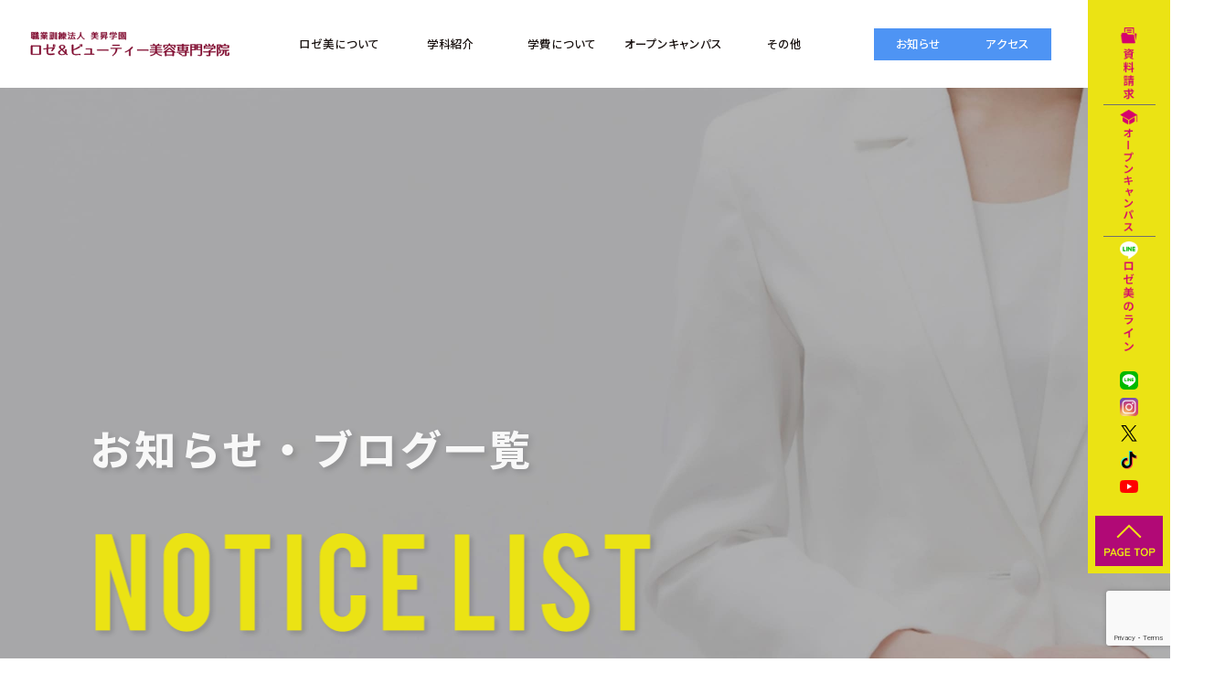

--- FILE ---
content_type: text/html; charset=UTF-8
request_url: https://www.rose-beauty.jp/blog
body_size: 11859
content:
<!DOCTYPE HTML>
<html lang="ja">
<head>
	<meta charset="UTF-8">
	<meta name="format-detection" content="telephone=no">
	<meta http-equiv="X-UA-Compatible" content="IE=edge">
	<meta name="keywords" content="美容師,美容専門学校,アイリスト,マツエク,まつげエクステ,大阪,難波,心斎橋,美容師免許,トータルビューティー">
	
	<link rel="stylesheet" type="text/css" href="https://www.rose-beauty.jp/wp-content/themes/Rose_Beauty2023/js/fancybox/jquery.fancybox.css">
	<link rel="stylesheet" type="text/css" href="https://www.rose-beauty.jp/wp-content/themes/Rose_Beauty2023/js/slider-pro/slider-pro.css">
	<!-- <link rel="stylesheet" type="text/css" href="https://www.rose-beauty.jp/wp-content/themes/Rose_Beauty2023/style.css?20201005"> -->
	<link rel="stylesheet" type="text/css" href="https://www.rose-beauty.jp/wp-content/themes/Rose_Beauty2023/style.css?20220516">  <script src="https://www.rose-beauty.jp/wp-content/themes/Rose_Beauty2023/js/head.js"></script> 
		<!-- All in One SEO 4.5.8 - aioseo.com -->
		<title>お知らせ&amp;ブログ一覧 | ロゼ&amp;ビューティー美容専門学院</title>
		<meta name="robots" content="max-image-preview:large" />
		<link rel="canonical" href="https://www.rose-beauty.jp/blog" />
		<link rel="next" href="https://www.rose-beauty.jp/blog/page/2" />
		<meta name="generator" content="All in One SEO (AIOSEO) 4.5.8" />
		<script type="application/ld+json" class="aioseo-schema">
			{"@context":"https:\/\/schema.org","@graph":[{"@type":"BreadcrumbList","@id":"https:\/\/www.rose-beauty.jp\/blog#breadcrumblist","itemListElement":[{"@type":"ListItem","@id":"https:\/\/www.rose-beauty.jp\/#listItem","position":1,"name":"\u5bb6","item":"https:\/\/www.rose-beauty.jp\/","nextItem":"https:\/\/www.rose-beauty.jp\/.\/blog#listItem"},{"@type":"ListItem","@id":"https:\/\/www.rose-beauty.jp\/.\/blog#listItem","position":2,"name":"\u304a\u77e5\u3089\u305b&amp;\u30d6\u30ed\u30b0\u4e00\u89a7","previousItem":"https:\/\/www.rose-beauty.jp\/#listItem"}]},{"@type":"CollectionPage","@id":"https:\/\/www.rose-beauty.jp\/blog#collectionpage","url":"https:\/\/www.rose-beauty.jp\/blog","name":"\u304a\u77e5\u3089\u305b&\u30d6\u30ed\u30b0\u4e00\u89a7 | \u30ed\u30bc&\u30d3\u30e5\u30fc\u30c6\u30a3\u30fc\u7f8e\u5bb9\u5c02\u9580\u5b66\u9662","inLanguage":"ja","isPartOf":{"@id":"https:\/\/www.rose-beauty.jp\/#website"},"breadcrumb":{"@id":"https:\/\/www.rose-beauty.jp\/blog#breadcrumblist"}},{"@type":"Organization","@id":"https:\/\/www.rose-beauty.jp\/#organization","name":"\u30ed\u30bc&amp;\u30d3\u30e5\u30fc\u30c6\u30a3\u30fc\u7f8e\u5bb9\u5c02\u9580\u5b66\u9662\uff5c\u5927\u962a\u306e\u7f8e\u5bb9\u5c02\u9580\u5b66\u9662 \u306a\u3093\u3070\u30fb\u5fc3\u658e\u6a4b\u3067\u7f8e\u5bb9\u5e2b\u3092\u76ee\u6307\u3059\u306a\u3089","url":"https:\/\/www.rose-beauty.jp\/","logo":{"@type":"ImageObject","url":"https:\/\/www.rose-beauty.jp\/wp-content\/uploads\/2025\/04\/rozebi-logo_448x448px.jpg","@id":"https:\/\/www.rose-beauty.jp\/blog\/#organizationLogo","width":448,"height":448},"image":{"@id":"https:\/\/www.rose-beauty.jp\/#organizationLogo"},"sameAs":["https:\/\/twitter.com\/rose8beauty"],"contactPoint":{"@type":"ContactPoint","telephone":"+81662441118","contactType":"Reservations"}},{"@type":"WebSite","@id":"https:\/\/www.rose-beauty.jp\/#website","url":"https:\/\/www.rose-beauty.jp\/","name":"\u30ed\u30bc&\u30d3\u30e5\u30fc\u30c6\u30a3\u30fc\u7f8e\u5bb9\u5c02\u9580\u5b66\u9662","alternateName":"\u30ed\u30bc\u7f8e","description":"\u5927\u962a\u306e\u7f8e\u5bb9\u5c02\u9580\u5b66\u9662 \u306a\u3093\u3070\u30fb\u5fc3\u658e\u6a4b\u3067\u7f8e\u5bb9\u5e2b\u3092\u76ee\u6307\u3059\u306a\u3089","inLanguage":"ja","publisher":{"@id":"https:\/\/www.rose-beauty.jp\/#organization"}}]}
		</script>
		<!-- All in One SEO -->

<link rel='dns-prefetch' href='//www.google.com' />
<link rel='dns-prefetch' href='//stats.wp.com' />
<link rel="alternate" type="application/rss+xml" title="ロゼ&amp;ビューティー美容専門学院 &raquo; お知らせ&amp;ブログ一覧 カテゴリーのフィード" href="https://www.rose-beauty.jp/./blog/feed" />
		<!-- This site uses the Google Analytics by MonsterInsights plugin v8.25.0 - Using Analytics tracking - https://www.monsterinsights.com/ -->
		<!-- Note: MonsterInsights is not currently configured on this site. The site owner needs to authenticate with Google Analytics in the MonsterInsights settings panel. -->
					<!-- No tracking code set -->
				<!-- / Google Analytics by MonsterInsights -->
		<link rel='stylesheet' id='sbi_styles-css' href='https://www.rose-beauty.jp/wp-content/plugins/instagram-feed/css/sbi-styles.min.css?ver=6.8.0' type='text/css' media='all' />
<link rel='stylesheet' id='wp-block-library-css' href='https://www.rose-beauty.jp/wp-includes/css/dist/block-library/style.min.css?ver=6.4.7' type='text/css' media='all' />
<style id='wp-block-library-inline-css' type='text/css'>
.has-text-align-justify{text-align:justify;}
</style>
<link rel='stylesheet' id='mediaelement-css' href='https://www.rose-beauty.jp/wp-includes/js/mediaelement/mediaelementplayer-legacy.min.css?ver=4.2.17' type='text/css' media='all' />
<link rel='stylesheet' id='wp-mediaelement-css' href='https://www.rose-beauty.jp/wp-includes/js/mediaelement/wp-mediaelement.min.css?ver=6.4.7' type='text/css' media='all' />
<style id='jetpack-sharing-buttons-style-inline-css' type='text/css'>
.jetpack-sharing-buttons__services-list{display:flex;flex-direction:row;flex-wrap:wrap;gap:0;list-style-type:none;margin:5px;padding:0}.jetpack-sharing-buttons__services-list.has-small-icon-size{font-size:12px}.jetpack-sharing-buttons__services-list.has-normal-icon-size{font-size:16px}.jetpack-sharing-buttons__services-list.has-large-icon-size{font-size:24px}.jetpack-sharing-buttons__services-list.has-huge-icon-size{font-size:36px}@media print{.jetpack-sharing-buttons__services-list{display:none!important}}.editor-styles-wrapper .wp-block-jetpack-sharing-buttons{gap:0;padding-inline-start:0}ul.jetpack-sharing-buttons__services-list.has-background{padding:1.25em 2.375em}
</style>
<style id='classic-theme-styles-inline-css' type='text/css'>
/*! This file is auto-generated */
.wp-block-button__link{color:#fff;background-color:#32373c;border-radius:9999px;box-shadow:none;text-decoration:none;padding:calc(.667em + 2px) calc(1.333em + 2px);font-size:1.125em}.wp-block-file__button{background:#32373c;color:#fff;text-decoration:none}
</style>
<style id='global-styles-inline-css' type='text/css'>
body{--wp--preset--color--black: #000000;--wp--preset--color--cyan-bluish-gray: #abb8c3;--wp--preset--color--white: #ffffff;--wp--preset--color--pale-pink: #f78da7;--wp--preset--color--vivid-red: #cf2e2e;--wp--preset--color--luminous-vivid-orange: #ff6900;--wp--preset--color--luminous-vivid-amber: #fcb900;--wp--preset--color--light-green-cyan: #7bdcb5;--wp--preset--color--vivid-green-cyan: #00d084;--wp--preset--color--pale-cyan-blue: #8ed1fc;--wp--preset--color--vivid-cyan-blue: #0693e3;--wp--preset--color--vivid-purple: #9b51e0;--wp--preset--gradient--vivid-cyan-blue-to-vivid-purple: linear-gradient(135deg,rgba(6,147,227,1) 0%,rgb(155,81,224) 100%);--wp--preset--gradient--light-green-cyan-to-vivid-green-cyan: linear-gradient(135deg,rgb(122,220,180) 0%,rgb(0,208,130) 100%);--wp--preset--gradient--luminous-vivid-amber-to-luminous-vivid-orange: linear-gradient(135deg,rgba(252,185,0,1) 0%,rgba(255,105,0,1) 100%);--wp--preset--gradient--luminous-vivid-orange-to-vivid-red: linear-gradient(135deg,rgba(255,105,0,1) 0%,rgb(207,46,46) 100%);--wp--preset--gradient--very-light-gray-to-cyan-bluish-gray: linear-gradient(135deg,rgb(238,238,238) 0%,rgb(169,184,195) 100%);--wp--preset--gradient--cool-to-warm-spectrum: linear-gradient(135deg,rgb(74,234,220) 0%,rgb(151,120,209) 20%,rgb(207,42,186) 40%,rgb(238,44,130) 60%,rgb(251,105,98) 80%,rgb(254,248,76) 100%);--wp--preset--gradient--blush-light-purple: linear-gradient(135deg,rgb(255,206,236) 0%,rgb(152,150,240) 100%);--wp--preset--gradient--blush-bordeaux: linear-gradient(135deg,rgb(254,205,165) 0%,rgb(254,45,45) 50%,rgb(107,0,62) 100%);--wp--preset--gradient--luminous-dusk: linear-gradient(135deg,rgb(255,203,112) 0%,rgb(199,81,192) 50%,rgb(65,88,208) 100%);--wp--preset--gradient--pale-ocean: linear-gradient(135deg,rgb(255,245,203) 0%,rgb(182,227,212) 50%,rgb(51,167,181) 100%);--wp--preset--gradient--electric-grass: linear-gradient(135deg,rgb(202,248,128) 0%,rgb(113,206,126) 100%);--wp--preset--gradient--midnight: linear-gradient(135deg,rgb(2,3,129) 0%,rgb(40,116,252) 100%);--wp--preset--font-size--small: 13px;--wp--preset--font-size--medium: 20px;--wp--preset--font-size--large: 36px;--wp--preset--font-size--x-large: 42px;--wp--preset--spacing--20: 0.44rem;--wp--preset--spacing--30: 0.67rem;--wp--preset--spacing--40: 1rem;--wp--preset--spacing--50: 1.5rem;--wp--preset--spacing--60: 2.25rem;--wp--preset--spacing--70: 3.38rem;--wp--preset--spacing--80: 5.06rem;--wp--preset--shadow--natural: 6px 6px 9px rgba(0, 0, 0, 0.2);--wp--preset--shadow--deep: 12px 12px 50px rgba(0, 0, 0, 0.4);--wp--preset--shadow--sharp: 6px 6px 0px rgba(0, 0, 0, 0.2);--wp--preset--shadow--outlined: 6px 6px 0px -3px rgba(255, 255, 255, 1), 6px 6px rgba(0, 0, 0, 1);--wp--preset--shadow--crisp: 6px 6px 0px rgba(0, 0, 0, 1);}:where(.is-layout-flex){gap: 0.5em;}:where(.is-layout-grid){gap: 0.5em;}body .is-layout-flow > .alignleft{float: left;margin-inline-start: 0;margin-inline-end: 2em;}body .is-layout-flow > .alignright{float: right;margin-inline-start: 2em;margin-inline-end: 0;}body .is-layout-flow > .aligncenter{margin-left: auto !important;margin-right: auto !important;}body .is-layout-constrained > .alignleft{float: left;margin-inline-start: 0;margin-inline-end: 2em;}body .is-layout-constrained > .alignright{float: right;margin-inline-start: 2em;margin-inline-end: 0;}body .is-layout-constrained > .aligncenter{margin-left: auto !important;margin-right: auto !important;}body .is-layout-constrained > :where(:not(.alignleft):not(.alignright):not(.alignfull)){max-width: var(--wp--style--global--content-size);margin-left: auto !important;margin-right: auto !important;}body .is-layout-constrained > .alignwide{max-width: var(--wp--style--global--wide-size);}body .is-layout-flex{display: flex;}body .is-layout-flex{flex-wrap: wrap;align-items: center;}body .is-layout-flex > *{margin: 0;}body .is-layout-grid{display: grid;}body .is-layout-grid > *{margin: 0;}:where(.wp-block-columns.is-layout-flex){gap: 2em;}:where(.wp-block-columns.is-layout-grid){gap: 2em;}:where(.wp-block-post-template.is-layout-flex){gap: 1.25em;}:where(.wp-block-post-template.is-layout-grid){gap: 1.25em;}.has-black-color{color: var(--wp--preset--color--black) !important;}.has-cyan-bluish-gray-color{color: var(--wp--preset--color--cyan-bluish-gray) !important;}.has-white-color{color: var(--wp--preset--color--white) !important;}.has-pale-pink-color{color: var(--wp--preset--color--pale-pink) !important;}.has-vivid-red-color{color: var(--wp--preset--color--vivid-red) !important;}.has-luminous-vivid-orange-color{color: var(--wp--preset--color--luminous-vivid-orange) !important;}.has-luminous-vivid-amber-color{color: var(--wp--preset--color--luminous-vivid-amber) !important;}.has-light-green-cyan-color{color: var(--wp--preset--color--light-green-cyan) !important;}.has-vivid-green-cyan-color{color: var(--wp--preset--color--vivid-green-cyan) !important;}.has-pale-cyan-blue-color{color: var(--wp--preset--color--pale-cyan-blue) !important;}.has-vivid-cyan-blue-color{color: var(--wp--preset--color--vivid-cyan-blue) !important;}.has-vivid-purple-color{color: var(--wp--preset--color--vivid-purple) !important;}.has-black-background-color{background-color: var(--wp--preset--color--black) !important;}.has-cyan-bluish-gray-background-color{background-color: var(--wp--preset--color--cyan-bluish-gray) !important;}.has-white-background-color{background-color: var(--wp--preset--color--white) !important;}.has-pale-pink-background-color{background-color: var(--wp--preset--color--pale-pink) !important;}.has-vivid-red-background-color{background-color: var(--wp--preset--color--vivid-red) !important;}.has-luminous-vivid-orange-background-color{background-color: var(--wp--preset--color--luminous-vivid-orange) !important;}.has-luminous-vivid-amber-background-color{background-color: var(--wp--preset--color--luminous-vivid-amber) !important;}.has-light-green-cyan-background-color{background-color: var(--wp--preset--color--light-green-cyan) !important;}.has-vivid-green-cyan-background-color{background-color: var(--wp--preset--color--vivid-green-cyan) !important;}.has-pale-cyan-blue-background-color{background-color: var(--wp--preset--color--pale-cyan-blue) !important;}.has-vivid-cyan-blue-background-color{background-color: var(--wp--preset--color--vivid-cyan-blue) !important;}.has-vivid-purple-background-color{background-color: var(--wp--preset--color--vivid-purple) !important;}.has-black-border-color{border-color: var(--wp--preset--color--black) !important;}.has-cyan-bluish-gray-border-color{border-color: var(--wp--preset--color--cyan-bluish-gray) !important;}.has-white-border-color{border-color: var(--wp--preset--color--white) !important;}.has-pale-pink-border-color{border-color: var(--wp--preset--color--pale-pink) !important;}.has-vivid-red-border-color{border-color: var(--wp--preset--color--vivid-red) !important;}.has-luminous-vivid-orange-border-color{border-color: var(--wp--preset--color--luminous-vivid-orange) !important;}.has-luminous-vivid-amber-border-color{border-color: var(--wp--preset--color--luminous-vivid-amber) !important;}.has-light-green-cyan-border-color{border-color: var(--wp--preset--color--light-green-cyan) !important;}.has-vivid-green-cyan-border-color{border-color: var(--wp--preset--color--vivid-green-cyan) !important;}.has-pale-cyan-blue-border-color{border-color: var(--wp--preset--color--pale-cyan-blue) !important;}.has-vivid-cyan-blue-border-color{border-color: var(--wp--preset--color--vivid-cyan-blue) !important;}.has-vivid-purple-border-color{border-color: var(--wp--preset--color--vivid-purple) !important;}.has-vivid-cyan-blue-to-vivid-purple-gradient-background{background: var(--wp--preset--gradient--vivid-cyan-blue-to-vivid-purple) !important;}.has-light-green-cyan-to-vivid-green-cyan-gradient-background{background: var(--wp--preset--gradient--light-green-cyan-to-vivid-green-cyan) !important;}.has-luminous-vivid-amber-to-luminous-vivid-orange-gradient-background{background: var(--wp--preset--gradient--luminous-vivid-amber-to-luminous-vivid-orange) !important;}.has-luminous-vivid-orange-to-vivid-red-gradient-background{background: var(--wp--preset--gradient--luminous-vivid-orange-to-vivid-red) !important;}.has-very-light-gray-to-cyan-bluish-gray-gradient-background{background: var(--wp--preset--gradient--very-light-gray-to-cyan-bluish-gray) !important;}.has-cool-to-warm-spectrum-gradient-background{background: var(--wp--preset--gradient--cool-to-warm-spectrum) !important;}.has-blush-light-purple-gradient-background{background: var(--wp--preset--gradient--blush-light-purple) !important;}.has-blush-bordeaux-gradient-background{background: var(--wp--preset--gradient--blush-bordeaux) !important;}.has-luminous-dusk-gradient-background{background: var(--wp--preset--gradient--luminous-dusk) !important;}.has-pale-ocean-gradient-background{background: var(--wp--preset--gradient--pale-ocean) !important;}.has-electric-grass-gradient-background{background: var(--wp--preset--gradient--electric-grass) !important;}.has-midnight-gradient-background{background: var(--wp--preset--gradient--midnight) !important;}.has-small-font-size{font-size: var(--wp--preset--font-size--small) !important;}.has-medium-font-size{font-size: var(--wp--preset--font-size--medium) !important;}.has-large-font-size{font-size: var(--wp--preset--font-size--large) !important;}.has-x-large-font-size{font-size: var(--wp--preset--font-size--x-large) !important;}
.wp-block-navigation a:where(:not(.wp-element-button)){color: inherit;}
:where(.wp-block-post-template.is-layout-flex){gap: 1.25em;}:where(.wp-block-post-template.is-layout-grid){gap: 1.25em;}
:where(.wp-block-columns.is-layout-flex){gap: 2em;}:where(.wp-block-columns.is-layout-grid){gap: 2em;}
.wp-block-pullquote{font-size: 1.5em;line-height: 1.6;}
</style>
<link rel='stylesheet' id='contact-form-7-css' href='https://www.rose-beauty.jp/wp-content/plugins/contact-form-7/includes/css/styles.css?ver=5.1.7' type='text/css' media='all' />
<link rel='stylesheet' id='contact-form-7-confirm-css' href='https://www.rose-beauty.jp/wp-content/plugins/contact-form-7-add-confirm/includes/css/styles.css?ver=5.1' type='text/css' media='all' />
<script type="text/javascript" src="https://www.rose-beauty.jp/wp-includes/js/jquery/jquery.min.js?ver=3.7.1" id="jquery-core-js"></script>
<script type="text/javascript" src="https://www.rose-beauty.jp/wp-includes/js/jquery/jquery-migrate.min.js?ver=3.4.1" id="jquery-migrate-js"></script>
<link rel="https://api.w.org/" href="https://www.rose-beauty.jp/wp-json/" /><link rel="alternate" type="application/json" href="https://www.rose-beauty.jp/wp-json/wp/v2/categories/1" /><link rel="EditURI" type="application/rsd+xml" title="RSD" href="https://www.rose-beauty.jp/xmlrpc.php?rsd" />
<meta name="generator" content="WordPress 6.4.7" />
	<style>img#wpstats{display:none}</style>
		<!-- Instagram Feed CSS -->
<style type="text/css">
@media screen and (max-width: 450px) {
#sb_instagram.sbi_col_10 #sbi_images .sbi_item, #sb_instagram.sbi_col_3 #sbi_images .sbi_item, #sb_instagram.sbi_col_4 #sbi_images .sbi_item, #sb_instagram.sbi_col_5 #sbi_images .sbi_item, #sb_instagram.sbi_col_6 #sbi_images .sbi_item, #sb_instagram.sbi_col_7 #sbi_images .sbi_item, #sb_instagram.sbi_col_8 #sbi_images .sbi_item, #sb_instagram.sbi_col_9 #sbi_images .sbi_item {
    width: 50%;
}
}
</style>
<link rel="icon" href="https://www.rose-beauty.jp/wp-content/uploads/2023/08/cropped-IMG_0897-32x32.png" sizes="32x32" />
<link rel="icon" href="https://www.rose-beauty.jp/wp-content/uploads/2023/08/cropped-IMG_0897-192x192.png" sizes="192x192" />
<link rel="apple-touch-icon" href="https://www.rose-beauty.jp/wp-content/uploads/2023/08/cropped-IMG_0897-180x180.png" />
<meta name="msapplication-TileImage" content="https://www.rose-beauty.jp/wp-content/uploads/2023/08/cropped-IMG_0897-270x270.png" />
	<!-- Google Tag Manager -->
	<script>
		(function(w, d, s, l, i) {
			w[l] = w[l] || [];
			w[l].push({
				'gtm.start': new Date().getTime(),
				event: 'gtm.js'
			});
			var f = d.getElementsByTagName(s)[0],
				j = d.createElement(s),
				dl = l != 'dataLayer' ? '&l=' + l : '';
			j.async = true;
			j.src = 'https://www.googletagmanager.com/gtm.js?id=' + i + dl;
			f.parentNode.insertBefore(j, f);
		})(window, document, 'script', 'dataLayer', 'GTM-W2443P7');
	</script>
	<!-- End Google Tag Manager -->
</head>  <body class="blog middle"> 	<div id="container">
		<header id="gHeader">
			<div class="spLogo sp"><a href="https://www.rose-beauty.jp"><img src="https://www.rose-beauty.jp/wp-content/themes/Rose_Beauty2023/img/common/sp_logo01.svg" alt="ロゼ&amp;ビューティー美容専門学院"></a></div>
			<div class="spFixBar sp">
				<a href="https://www.rose-beauty.jp/request/" class="item item01"><img src="https://www.rose-beauty.jp/wp-content/themes/Rose_Beauty2023/img/common/sp_fix_btn01.png" alt="資料請求"></a>
				<a data-fancybox="linePop2" data-src="#linePop" href="javascript:;" class="item item02"><img src="https://www.rose-beauty.jp/wp-content/themes/Rose_Beauty2023/img/common/sp_fix_btn02.png" alt="ロゼ美ライン"></a>
				<a href="https://www.rose-beauty.jp/opencampus/" class="item item03"><img src="https://www.rose-beauty.jp/wp-content/themes/Rose_Beauty2023/img/common/sp_fix_btn03.png" alt="オープンキャンパス"></a>
				<div class="menu"><span></span><span></span><span></span></div>
			</div>
			<div class="menuBox">
				<div class="menuWrap">
					<div class="sp img"><img src="https://www.rose-beauty.jp/wp-content/themes/Rose_Beauty2023/img/common/nav_img.png" alt="Rose&amp;Beauty"></div>
					<h1><a href="https://www.rose-beauty.jp"><img src="https://www.rose-beauty.jp/wp-content/themes/Rose_Beauty2023/img/common/logo.svg" alt="ロゼ&amp;ビューティー美容専門学院" class="pc"><img src="https://www.rose-beauty.jp/wp-content/themes/Rose_Beauty2023/img/common/sp_logo02.svg" alt="ロゼ&amp;ビューティー美容専門学院" class="sp"></a></h1>
					<nav id="gNavi">
						<ul class="naviList">
							<li><a href="#" class="pulldown"><span class="txt">ロゼ美について</span></a>
								<div class="subNav">
									<div class="inWrap">
										<div class="navImg"><img src="https://www.rose-beauty.jp/wp-content/themes/Rose_Beauty2023/img/common/nav_img.png" alt="Rose&amp;Beauty"></div>
										<div class="listBox">
											<ul class="subList">
												<li><a href="https://www.rose-beauty.jp/aboutus/">ロゼ美について</a></li>
												<li><a href="https://www.rose-beauty.jp/feature/">特徴</a></li>
												<li><a href="https://www.rose-beauty.jp/aboutus/admission/">入学について</a></li>
												<li><a href="https://www.rose-beauty.jp/feature/support/">学生サポート制度</a></li>
											</ul>
											<ul class="subList">
												<li><a href="https://www.rose-beauty.jp/feature/tuition/">学費について</a></li>
												<li><a href="https://www.rose-beauty.jp/feature/employment/">就職・資格取得について</a></li>
											</ul>
										</div>
									</div>
								</div>
							</li>
							<li><a href="#" class="pulldown"><span class="txt">学科紹介</span></a>
								<div class="subNav">
									<div class="inWrap">
										<div class="navImg"><img src="https://www.rose-beauty.jp/wp-content/themes/Rose_Beauty2023/img/common/nav_img.png" alt="Rose&amp;Beauty"></div>
										<div class="listBox">
											<ul class="subList">
												<li><a href="https://www.rose-beauty.jp/course/">学科紹介</a></li>
												<li><a href="https://www.rose-beauty.jp/course/course01/">昼間コース</a>
													<ul>
														<li><a href="https://www.rose-beauty.jp/course/course01/readytowork/">即戦力カリキュラム</a></li>
														<li><a href="https://www.rose-beauty.jp/course/course01/choice/">選択カリキュラム</a></li>
													</ul>
												</li>
											</ul>
											<ul class="subList">
												<li><a href="https://www.rose-beauty.jp/course/course03/">通信コース<span class="sm">（3年制）</span></a></li>
												<li><a href="https://www.rose-beauty.jp/course/course04/">通信コース<span class="sm">（理容修得者）</span></a></li>
												<li><a href="https://www.rose-beauty.jp/course/course05/">まつエクコース</a></li>
											</ul>
										</div>
									</div>
								</div>
							</li>
							<li><a href="https://www.rose-beauty.jp/feature/tuition/"><span class="txt">学費について</span></a></li>
							<li><a href="https://www.rose-beauty.jp/opencampus/"><span class="txt">オープンキャンパス</span></a></li>
							<li><a href="#" class="pulldown"><span class="txt">その他</span></a>
								<div class="subNav">
									<div class="inWrap">
										<div class="navImg"><img src="https://www.rose-beauty.jp/wp-content/themes/Rose_Beauty2023/img/common/nav_img.png" alt="Rose&amp;Beauty"></div>
										<div class="listBox">
											<ul class="subList">
												<li><a href="https://www.rose-beauty.jp/life/">スクールライフ</a></li>
												<li><a href="https://www.rose-beauty.jp/alumnus/">卒業生の声</a></li>
												<li><a href="https://www.rose-beauty.jp/parents/">保護者の声</a></li>
												<li><a href="https://www.rose-beauty.jp/job/">就職先一覧</a></li>
												<li><a href="https://www.rose-beauty.jp/cooperation/">サロンの皆<span class="sp">様へ</span><span class="pc">さまへ</span></a></li>
											</ul>
											<ul class="subList">		
												<li><a href="https://www.rose-beauty.jp/recruitment/">教員募集</a></li>
												<li><a href="https://www.rose-beauty.jp/privacypolicy/">個人情報保護方針</a></li>
												<li><a href="https://www.rose-beauty.jp/certificate/">各種証明書の発行</a></li>
												<!--<li><a href="https://www.rose-beauty.jp/publicinfo">学校情報公開</a></li>-->
											</ul>
										</div>
									</div>
								</div>
							</li>
						</ul>
						<ul class="hBtnList">
							<li><a href="https://www.rose-beauty.jp/blog/">お知らせ</a></li>
							<li><a href="#map">アクセス</a></li>
						</ul>
						<div class="sideFixBar">
							<ul class="hLinkList pc">
								<li><a href="https://www.rose-beauty.jp/request/"><img src="https://www.rose-beauty.jp/wp-content/themes/Rose_Beauty2023/img/common/h_link_img01.png" alt="資料請求" class="nor"><img src="https://www.rose-beauty.jp/wp-content/themes/Rose_Beauty2023/img/common/h_link_img01_over.png" alt="資料請求" class="over"></a></li>
								<li><a href="https://www.rose-beauty.jp/opencampus/"><img src="https://www.rose-beauty.jp/wp-content/themes/Rose_Beauty2023/img/common/h_link_img02.png" alt="オープンキャンパス" class="nor"><img src="https://www.rose-beauty.jp/wp-content/themes/Rose_Beauty2023/img/common/h_link_img02_over.png" alt="オープンキャンパス" class="over"></a></li>
								<li><a data-fancybox="linePop" data-src="#linePop" href="javascript:;"><img src="https://www.rose-beauty.jp/wp-content/themes/Rose_Beauty2023/img/common/h_link_img03.png" alt="ロゼ美のライン" class="nor"><img src="https://www.rose-beauty.jp/wp-content/themes/Rose_Beauty2023/img/common/h_link_img03_over.png" alt="ロゼ美のライン" class="over"></a></li>
							</ul>
							<ul class="hSnsList">
								<li><a data-fancybox="linePop1" data-src="#linePop" href="javascript:;"><img src="https://www.rose-beauty.jp/wp-content/themes/Rose_Beauty2023/img/common/sns_img02.png" alt="LINE"></a></li>
								<li><a href="https://www.instagram.com/rose_beauty.osaka/" target="_blank"><img src="https://www.rose-beauty.jp/wp-content/themes/Rose_Beauty2023/img/common/sns_img03.png" alt="instagram"></a></li>
								<li><a href="https://twitter.com/rose8beauty" target="_blank"><img src="https://www.rose-beauty.jp/wp-content/themes/Rose_Beauty2023/img/common/sns_img04.png" alt="twitter"></a></li>
								<li><a href="https://www.tiktok.com/@rose.beauty.osaka" target="_blank"><img src="https://www.rose-beauty.jp/wp-content/themes/Rose_Beauty2023/img/common/sns_img05.png" alt="tiktok"></a></li>
								<li><a href="https://www.youtube.com/channel/UCHWv9sRs8B8mRkX4e7qoT-w" target="_blank"><img src="https://www.rose-beauty.jp/wp-content/themes/Rose_Beauty2023/img/common/sns_img01.png" alt="youtube"></a></li>
							</ul>
							<div class="pageTop pc"><a href="#container"><img src="https://www.rose-beauty.jp/wp-content/themes/Rose_Beauty2023/img/common/page_top.png" alt="PAGE TOP"></a></div>
						</div>
					</nav>
					<div class="close sp"><a href="#">×閉じる</a></div>
				</div>
			</div>
		</header><section id="main">
	<div class="comMainVisual">	
		<div class="mainImg"><img src="https://www.rose-beauty.jp/wp-content/themes/Rose_Beauty2023/img/blog/main_img.jpg" alt="" class="pc"><img src="https://www.rose-beauty.jp/wp-content/themes/Rose_Beauty2023/img/blog/main_img_sp.jpg" alt="" class="sp"></div>
		<h2><span class="jp">お知らせ・ブログ一覧</span><span class="en"><img src="https://www.rose-beauty.jp/wp-content/themes/Rose_Beauty2023/img/blog/en_imgtext.png" alt="Notice list"></span></h2>
	</div>
	<ul id="pagePath">
		<li><a href="https://www.rose-beauty.jp">Home</a>&gt;</li>
				<li>お知らせ・ブログ一覧</li>
			</ul>
	<div class="comBox">
		<div class="blogBox">
			<h3>お知らせ&amp;ブログ一覧<span>学校の最新情報や<br class="sp">ニュースをお届けします。<br>
下記カテゴリ選択で、カテゴリごとの記事をまとめてご覧いただけます</span></h3>
			<ul class="blogList">
<li class="blue"><a href="https://www.rose-beauty.jp/./blog/news">INFORMATION</a></li><li class="purple"><a href="https://www.rose-beauty.jp/./blog/opencampus">OPENCAMPUS</a></li><li class="pink"><a href="https://www.rose-beauty.jp/./blog/schoollife">SCHOOLLIFE</a></li><li class="green"><a href="https://www.rose-beauty.jp/./blog/blog-blog">BLOG</a></li>			</ul>
			<ul class="comBlog">
												<li><a href="https://www.rose-beauty.jp/blog/news/5835.html">
					<div class="photo"><span class="blue"><span>INFORMATION</span></span><div class="bgimg" style="background-image:url(https://www.rose-beauty.jp/wp-content/uploads/2023/08/IMG_0897.png);"><img src="https://www.rose-beauty.jp/wp-content/themes/Rose_Beauty2023/img/blog/photo01.jpg" alt=""></div></div>
					<p><span>まだ間に合う一般入試&#x1f338;間もなく開始</span><em class="pc">２０２６年４月入学・昼間コース 一般入試が間もなく開始になります！ &nbsp; ぜひオープンキャンパスで学...</em></p>
					</a></li>
												<li><a href="https://www.rose-beauty.jp/blog/news/5809.html">
					<div class="photo"><span class="blue"><span>INFORMATION</span></span><div class="bgimg" style="background-image:url(https://www.rose-beauty.jp/wp-content/uploads/2025/04/rozebi-logo_448x448px.jpg);"><img src="https://www.rose-beauty.jp/wp-content/themes/Rose_Beauty2023/img/blog/photo01.jpg" alt=""></div></div>
					<p><span>AO入試・学校推薦、締切りました</span><em class="pc">2025年度、昼間コース AO入試・学校推薦　締切りました！ &nbsp; たくさんの志願があり、締切ること...</em></p>
					</a></li>
												<li><a href="https://www.rose-beauty.jp/blog/blog-blog/5780.html">
					<div class="photo"><span class="green"><span>BLOG</span></span><div class="bgimg" style="background-image:url(https://www.rose-beauty.jp/wp-content/uploads/2025/06/DSC09950.jpg);"><img src="https://www.rose-beauty.jp/wp-content/themes/Rose_Beauty2023/img/blog/photo01.jpg" alt=""></div></div>
					<p><span>学費が安い（無駄を省く）のは？&#x1f33a;</span><em class="pc">なぜ学費が安いのですか？ 美容師免許や美容系の資格はきちんと取得できますか？？ よくある質問なので、ここでは...</em></p>
					</a></li>
												<li><a href="https://www.rose-beauty.jp/blog/news/5773.html">
					<div class="photo"><span class="blue"><span>INFORMATION</span></span><div class="bgimg" style="background-image:url(https://www.rose-beauty.jp/wp-content/uploads/2025/05/DSC09995.jpg);"><img src="https://www.rose-beauty.jp/wp-content/themes/Rose_Beauty2023/img/blog/photo01.jpg" alt=""></div></div>
					<p><span>ＡＯ入試エントリー受付けスタート&#x1f338;</span><em class="pc">AO入試がSTARTです！！ &nbsp; &nbsp; 第10期生になります！！ &nbsp; &nbsp...</em></p>
					</a></li>
												<li><a href="https://www.rose-beauty.jp/blog/news/5763.html">
					<div class="photo"><span class="blue"><span>INFORMATION</span></span><div class="bgimg" style="background-image:url(https://www.rose-beauty.jp/wp-content/uploads/2025/04/1S9A0250.jpg);"><img src="https://www.rose-beauty.jp/wp-content/themes/Rose_Beauty2023/img/blog/photo01.jpg" alt=""></div></div>
					<p><span>９期生&#x1f338;入学式でした祝</span><em class="pc">4/8（火）第９期生の入学式が行われました！ &nbsp; ワクワクドキドキですが、２年間はあっという間です...</em></p>
					</a></li>
												<li><a href="https://www.rose-beauty.jp/blog/news/5752.html">
					<div class="photo"><span class="blue"><span>INFORMATION</span></span><div class="bgimg" style="background-image:url(https://www.rose-beauty.jp/wp-content/uploads/2025/04/1S9A6002.jpeg);"><img src="https://www.rose-beauty.jp/wp-content/themes/Rose_Beauty2023/img/blog/photo01.jpg" alt=""></div></div>
					<p><span>国家試験、全員合格&#x1f31f;</span><em class="pc">７期生の皆さん・国家試験・全員合格おめでとうー！！ 全員が合格する！　　100％合格！ 達成しましたね&#x...</em></p>
					</a></li>
												<li><a href="https://www.rose-beauty.jp/blog/news/5750.html">
					<div class="photo"><span class="blue"><span>INFORMATION</span></span><div class="bgimg" style="background-image:url(https://www.rose-beauty.jp/wp-content/themes/Rose_Beauty2023/img/blog/news-1.jpg);"><img src="https://www.rose-beauty.jp/wp-content/themes/Rose_Beauty2023/img/blog/photo01.jpg" alt=""></div></div>
					<p><span>通信コース願書受付ＳＴＡＲＴ！</span><em class="pc">2025年度　通信コース、願書受付け開始しました！ ・10月入学 ・３年間 ・従事者コースと非従事者コースが...</em></p>
					</a></li>
												<li><a href="https://www.rose-beauty.jp/blog/news/5693.html">
					<div class="photo"><span class="blue"><span>INFORMATION</span></span><div class="bgimg" style="background-image:url(https://www.rose-beauty.jp/wp-content/themes/Rose_Beauty2023/img/blog/news-1.jpg);"><img src="https://www.rose-beauty.jp/wp-content/themes/Rose_Beauty2023/img/blog/photo01.jpg" alt=""></div></div>
					<p><span>年末年始のお知らせ</span><em class="pc">2024年12/27～2026年1/6 お休みとさせて頂きます 資料の発送等は、お休み明けより順次発送いたし...</em></p>
					</a></li>
												<li><a href="https://www.rose-beauty.jp/blog/schoollife/5668.html">
					<div class="photo"><span class="pink"><span>SCHOOLLIFE</span></span><div class="bgimg" style="background-image:url(https://www.rose-beauty.jp/wp-content/uploads/2024/10/IMG_1844.jpeg);"><img src="https://www.rose-beauty.jp/wp-content/themes/Rose_Beauty2023/img/blog/photo01.jpg" alt=""></div></div>
					<p><span>まつ毛エクステ選択授業スタート(⋈◍＞◡＜◍)。✧♡</span><em class="pc">ロゼ美で人気のコースのひとつでもある まつ毛エクステ選択授業が、いよいよ１年生組が始まりました(^^♪ &n...</em></p>
					</a></li>
												<li><a href="https://www.rose-beauty.jp/blog/news/5659.html">
					<div class="photo"><span class="blue"><span>INFORMATION</span></span><div class="bgimg" style="background-image:url(https://www.rose-beauty.jp/wp-content/uploads/2024/09/IMG_1810.jpeg);"><img src="https://www.rose-beauty.jp/wp-content/themes/Rose_Beauty2023/img/blog/photo01.jpg" alt=""></div></div>
					<p><span>AO2期エントリー始まりました！！</span><em class="pc">・美容師免許をきちんと取得したい ・少人数制が良い ・トータルビューティーが学べるところがいいなあ 。体育祭...</em></p>
					</a></li>
												<li><a href="https://www.rose-beauty.jp/blog/news/5656.html">
					<div class="photo"><span class="blue"><span>INFORMATION</span></span><div class="bgimg" style="background-image:url(https://www.rose-beauty.jp/wp-content/uploads/2023/08/cropped-IMG_0897.png);"><img src="https://www.rose-beauty.jp/wp-content/themes/Rose_Beauty2023/img/blog/photo01.jpg" alt=""></div></div>
					<p><span>8/31（土）オープンキャンパス中止のお知らせ</span><em class="pc">台風による影響を考慮し 8/31（土）のオープンキャンパスは中止とさせていただきます。 &nbsp; ご予約...</em></p>
					</a></li>
												<li><a href="https://www.rose-beauty.jp/blog/news/5649.html">
					<div class="photo"><span class="blue"><span>INFORMATION</span></span><div class="bgimg" style="background-image:url(https://www.rose-beauty.jp/wp-content/uploads/2024/08/IMG_1736.jpeg);"><img src="https://www.rose-beauty.jp/wp-content/themes/Rose_Beauty2023/img/blog/photo01.jpg" alt=""></div></div>
					<p><span>まだ間に合うAO１期エントリー！</span><em class="pc">まだ進路を決めかねている皆さんへ&#x1f338; &nbsp; ・美容を学びたいけど明確には決まっていない...</em></p>
					</a></li>
							</ul>
			<div class='wp-pagenavi' role='navigation'>
<span class='pages'>1 / 9</span><span aria-current='page' class='current'>1</span><a class="page larger" title="ページ 2" href="https://www.rose-beauty.jp/blog/page/2">2</a><a class="page larger" title="ページ 3" href="https://www.rose-beauty.jp/blog/page/3">3</a><a class="page larger" title="ページ 4" href="https://www.rose-beauty.jp/blog/page/4">4</a><a class="page larger" title="ページ 5" href="https://www.rose-beauty.jp/blog/page/5">5</a><span class='extend'>...</span><a class="nextpostslink" rel="next" aria-label="次のページ" href="https://www.rose-beauty.jp/blog/page/2">&gt;</a><a class="last" aria-label="Last Page" href="https://www.rose-beauty.jp/blog/page/9">最後 »</a>
</div>		</div>
	</div>
</section>
<footer id="gFooter">
	<div class="footer_top">
		<ul class="fLink">
			<li class="link01"><a href="https://www.rose-beauty.jp/opencampus"> <img src="https://www.rose-beauty.jp/wp-content/themes/Rose_Beauty2023/img/common/foot_bn01.png" alt="OPEN CAMPUS"></a></li>
			<li class="link02"><a href="https://www.rose-beauty.jp/request"><img src="https://www.rose-beauty.jp/wp-content/themes/Rose_Beauty2023/img/common/foot_bn02.png" alt="資料請求学校案内などの各種資料をお届けします。CHECK!"></a></li>
		</ul>
		<p class="fTtl"><img src="https://www.rose-beauty.jp/wp-content/themes/Rose_Beauty2023/img/common/f_ttl.svg" alt="sitemap"><span class="txt">サイトマップ</span></p>
		<ul class="fNavi">
			<li><a href="https://www.rose-beauty.jp/aboutus/">ロゼ美について</a><br>
			<a href="https://www.rose-beauty.jp/feature/">特徴</a><br>
			<a href="https://www.rose-beauty.jp/aboutus/admission/">入学について</a></li>
			<li><a href="https://www.rose-beauty.jp/opencampus/">オープンキャンパス</a><br>
			<a href="https://www.rose-beauty.jp/feature/tuition/">学費について</a><br>
			<a href="https://www.rose-beauty.jp/feature/support/">各種サポート</a><br>
			<a href="https://www.rose-beauty.jp/feature/employment/">就職 / 資格</a></li>
			<li><a href="https://www.rose-beauty.jp/course/">学科紹介</a><br>
			<a href="https://www.rose-beauty.jp/course/course01/">昼間コース</a><br>
			<a href="https://www.rose-beauty.jp/course/course01/readytowork/">即戦力カリキュラム</a><br>
			<a href="https://www.rose-beauty.jp/course/course01/choice/">選択カリキュラム</a><br>
			<a href="https://www.rose-beauty.jp/course/course03/">通信コース<small>（3年制）</small></a><br>
			<a href="https://www.rose-beauty.jp/course/course04/">通信コース<small>（理容修得者対象）</small></a><br>
			<a href="https://www.rose-beauty.jp/course/course05/">まつエクコース</a><br></li>
			<li><a href="https://www.rose-beauty.jp/life/">スクールライフ</a><br>
			<a href="https://www.rose-beauty.jp/alumnus/">卒業生の声</a><br>
			<a href="https://www.rose-beauty.jp/parents/">保護者の声</a><br>
			<a href="https://www.rose-beauty.jp/job/">就職先一覧</a><br>
			<a href="https://www.rose-beauty.jp/cooperation/">サロンの皆さまへ</a><br>
			<a href="https://www.rose-beauty.jp/recruitment/">教員募集</a><br>
			<a href="https://www.rose-beauty.jp/privacypolicy/">個人情報保護方針</a><br>
			<a href="https://www.rose-beauty.jp/certificate/">各種証明書の発行</a><br>
			<!--<a href="https://www.rose-beauty.jp/publicinfo">学校情報公開</a></li>-->
		</ul>
	</div>
    <div class="fMap" id="map"><iframe src="https://www.google.com/maps/embed?pb=!1m18!1m12!1m3!1d3281.2614789508!2d135.50384127631062!3d34.67334958467894!2m3!1f0!2f0!3f0!3m2!1i1024!2i768!4f13.1!3m3!1m2!1s0x6000e73e00a99d1b%3A0x1ef32e3a6660c2e5!2z44Ot44K877yG44OT44Ol44O844OG44Kj44O8576O5a655bCC6ZaA5a2m6Zmi!5e0!3m2!1sja!2sjp!4v1707121550286!5m2!1sja!2sjp" width="600" height="450" style="border:0;" allowfullscreen="" loading="lazy" referrerpolicy="no-referrer-when-downgrade"></iframe></div>
	<div class="fInner">
		<div class="img"><img src="https://www.rose-beauty.jp/wp-content/themes/Rose_Beauty2023/img/common/f_img.png" alt=""></div>
		<div class="fBox">
			<ul class="logoLink">
				<li><a href="#">職業訓練法人 美昇学園</a></li>
				<li><a href="https://www.rose-beauty.jp/"><span class="big">ロゼ&amp;ビューティー美容専門学院</span></a></li>
			</ul>
			<div class="inner">
				<p class="fTxt">〒542-0082 <br>大阪府大阪市中央区島之内1丁目21番23号<br>大起興産長堀橋ビル 3F</p>
				<div class="link">
					<dl>
						<dt>TEL</dt>
						<dd><a href="tel:0662441118">06-6244-1118</a></dd>
						<!--<dt>Mail</dt>
						<dd>info<span class="col">at</span>rose-beauty.jp</dd>-->
					</dl>
					<!--<p>※メールをお送りされる際は<span class="col">at</span>の部分を@に変更してお送りください。</p>-->
				</div>
				<div class="snsBox">
					<p class="snsTtl">SNS</p>
					<ul class="fSns">
						<li><a href="https://www.youtube.com/channel/UCHWv9sRs8B8mRkX4e7qoT-w" target="_blank"><img src="https://www.rose-beauty.jp/wp-content/themes/Rose_Beauty2023/img/common/f_sns_img01.svg" alt=""></a></li>
						<li><a data-fancybox="linePop3" data-src="#linePop" href="javascript:;"><img src="https://www.rose-beauty.jp/wp-content/themes/Rose_Beauty2023/img/common/f_sns_img02.svg" alt=""></a></li>
						<li><a href="https://www.instagram.com/rose_beauty.osaka/" target="_blank"><img src="https://www.rose-beauty.jp/wp-content/themes/Rose_Beauty2023/img/common/f_sns_img03.svg" alt=""></a></li>
						<li><a href="https://twitter.com/rose8beauty" target="_blank"><img src="https://www.rose-beauty.jp/wp-content/themes/Rose_Beauty2023/img/common/f_sns_img04.svg" alt=""></a></li>
						<li><a href="https://www.tiktok.com/@rose.beauty.osaka" target="_blank"><img src="https://www.rose-beauty.jp/wp-content/themes/Rose_Beauty2023/img/common/f_sns_img05.svg" alt=""></a></li>
						<li><a href="/opencampus"><img src="https://www.rose-beauty.jp/wp-content/themes/Rose_Beauty2023/img/common/f_sns_img06.svg" alt=""></a></li>
					</ul>
				</div>
			</div>
		</div>
	</div>
	<address class="copyright">2025　Rose&amp;Beauty All Right Reserved.</address>
</footer>    
	
    <div class="linePop" id="linePop">
    	<div class="popBox">
    		<div class="pcBox pc"><img src="https://www.rose-beauty.jp/wp-content/themes/Rose_Beauty2023/img/common/pop_pcimg01.png" alt="LINE">
    		</div>
    		<div class="spBox sp">
    			<div class="spimg"><img src="https://www.rose-beauty.jp/wp-content/themes/Rose_Beauty2023/img/common/pop_spimg01.png" alt="LINE">
    			</div>
    			<div class="sp link">
    				<a href="http://line.naver.jp/ti/p/6PuUj0t5Bw" target="_blank"><img src="https://www.rose-beauty.jp/wp-content/themes/Rose_Beauty2023/img/common/pop_spimg02.png" alt="LINEを起動する" width="90%"></a>
    			</div>
    			<div class="spimg02"><img src="https://www.rose-beauty.jp/wp-content/themes/Rose_Beauty2023/img/common/pop_spimg03.png" alt="全ての必要事項を記載していただいてる場合のみ、後日担当者よりご返信いたします。" width="90%"></div>
    		</div>
    	</div>
    </div>
    <div class="linePop" id="linePop02">
    	<div class="popBox">
    		<div class="pcBox pc"><img src="https://www.rose-beauty.jp/wp-content/themes/Rose_Beauty2023/img/common/pop_pcimg02.png" alt="LINE">
    		</div>
    		<div class="spBox sp">
    			<div class="spimg"><img src="https://www.rose-beauty.jp/wp-content/themes/Rose_Beauty2023/img/common/pop_spimg04.png" alt="LINE">
    			</div>
    			<div class="sp link">
    				<a href="http://line.naver.jp/ti/p/6PuUj0t5Bw" target="_blank"><img src="https://www.rose-beauty.jp/wp-content/themes/Rose_Beauty2023/img/common/pop_spimg02.png" alt="LINEを起動する" width="90%"></a>
    			</div>
    			<div class="spimg02"><img src="https://www.rose-beauty.jp/wp-content/themes/Rose_Beauty2023/img/common/pop_spimg03.png" alt="全ての必要事項を記載していただいてる場合のみ、後日担当者よりご返信いたします。" width="90%"></div>
    		</div>
    	</div>
    </div>
	<div class="linePop" id="linePop03">
    	<div class="popBox">
    		<div class="pcBox pc"><img src="https://www.rose-beauty.jp/wp-content/themes/Rose_Beauty2023/img/opencampus/pop_line_img.png" alt="LINE">
    		</div>
    		<div class="spBox sp">
    			<div class="spimg"><img src="https://www.rose-beauty.jp/wp-content/themes/Rose_Beauty2023/img/opencampus/pop_line_img01_sp.png" alt="LINE">
    			</div>
    			<div class="sp link">
    				<a href="http://line.naver.jp/ti/p/6PuUj0t5Bw" target="_blank"><img src="https://www.rose-beauty.jp/wp-content/themes/Rose_Beauty2023/img/common/pop_spimg02.png" alt="LINEを起動する" width="90%"></a>
    			</div>
    			<div class="spimg02"><img src="https://www.rose-beauty.jp/wp-content/themes/Rose_Beauty2023/img/common/pop_spimg03.png" alt="全ての必要事項を記載していただいてる場合のみ、後日担当者よりご返信いたします。" width="90%"></div>
    		</div>
    	</div>
    </div>
    </div>
    <script src="https://www.rose-beauty.jp/wp-content/themes/Rose_Beauty2023/js/jquery.js"></script>
    <script src="https://www.rose-beauty.jp/wp-content/themes/Rose_Beauty2023/js/fancybox/jquery.fancybox.js"></script>
    <script src="https://www.rose-beauty.jp/wp-content/themes/Rose_Beauty2023/js/jquery.matchHeight.js"></script>
    <script src="https://www.rose-beauty.jp/wp-content/themes/Rose_Beauty2023/js/slider-pro/jquery.sliderPro.min.js"></script>
    <script src="https://www.rose-beauty.jp/wp-content/themes/Rose_Beauty2023/js/common.js"></script>               <script>
    	$(function() {
    		$('#main .comBlog li a').matchHeight();
    	});
    </script>   <!-- Instagram Feed JS -->
<script type="text/javascript">
var sbiajaxurl = "https://www.rose-beauty.jp/wp-admin/admin-ajax.php";
</script>
<script type="text/javascript" id="contact-form-7-js-extra">
/* <![CDATA[ */
var wpcf7 = {"apiSettings":{"root":"https:\/\/www.rose-beauty.jp\/wp-json\/contact-form-7\/v1","namespace":"contact-form-7\/v1"}};
/* ]]> */
</script>
<script type="text/javascript" src="https://www.rose-beauty.jp/wp-content/plugins/contact-form-7/includes/js/scripts.js?ver=5.1.7" id="contact-form-7-js"></script>
<script type="text/javascript" src="https://www.rose-beauty.jp/wp-includes/js/jquery/jquery.form.min.js?ver=4.3.0" id="jquery-form-js"></script>
<script type="text/javascript" src="https://www.rose-beauty.jp/wp-content/plugins/contact-form-7-add-confirm/includes/js/scripts.js?ver=5.1" id="contact-form-7-confirm-js"></script>
<script type="text/javascript" src="https://www.google.com/recaptcha/api.js?render=6Ld0y0cqAAAAAM9DJ4mZ7ht4QVB1YjEvJEekMCGh&amp;ver=3.0" id="google-recaptcha-js"></script>
<script type="text/javascript" src="https://stats.wp.com/e-202604.js" id="jetpack-stats-js" data-wp-strategy="defer"></script>
<script type="text/javascript" id="jetpack-stats-js-after">
/* <![CDATA[ */
_stq = window._stq || [];
_stq.push([ "view", JSON.parse("{\"v\":\"ext\",\"blog\":\"106497940\",\"post\":\"0\",\"tz\":\"9\",\"srv\":\"www.rose-beauty.jp\",\"j\":\"1:13.2.3\"}") ]);
_stq.push([ "clickTrackerInit", "106497940", "0" ]);
/* ]]> */
</script>
<script type="text/javascript" src="https://www.rose-beauty.jp/wp-includes/js/dist/vendor/wp-polyfill-inert.min.js?ver=3.1.2" id="wp-polyfill-inert-js"></script>
<script type="text/javascript" src="https://www.rose-beauty.jp/wp-includes/js/dist/vendor/regenerator-runtime.min.js?ver=0.14.0" id="regenerator-runtime-js"></script>
<script type="text/javascript" src="https://www.rose-beauty.jp/wp-includes/js/dist/vendor/wp-polyfill.min.js?ver=3.15.0" id="wp-polyfill-js"></script>
<script type="text/javascript" src="https://www.rose-beauty.jp/wp-includes/js/dist/dom-ready.min.js?ver=392bdd43726760d1f3ca" id="wp-dom-ready-js"></script>
<script type="text/javascript" src="https://www.rose-beauty.jp/wp-includes/js/dist/hooks.min.js?ver=c6aec9a8d4e5a5d543a1" id="wp-hooks-js"></script>
<script type="text/javascript" src="https://www.rose-beauty.jp/wp-includes/js/dist/i18n.min.js?ver=7701b0c3857f914212ef" id="wp-i18n-js"></script>
<script type="text/javascript" id="wp-i18n-js-after">
/* <![CDATA[ */
wp.i18n.setLocaleData( { 'text direction\u0004ltr': [ 'ltr' ] } );
/* ]]> */
</script>
<script type="text/javascript" id="wp-a11y-js-translations">
/* <![CDATA[ */
( function( domain, translations ) {
	var localeData = translations.locale_data[ domain ] || translations.locale_data.messages;
	localeData[""].domain = domain;
	wp.i18n.setLocaleData( localeData, domain );
} )( "default", {"translation-revision-date":"2025-10-03 13:04:49+0000","generator":"GlotPress\/4.0.1","domain":"messages","locale_data":{"messages":{"":{"domain":"messages","plural-forms":"nplurals=1; plural=0;","lang":"ja_JP"},"Notifications":["\u901a\u77e5"]}},"comment":{"reference":"wp-includes\/js\/dist\/a11y.js"}} );
/* ]]> */
</script>
<script type="text/javascript" src="https://www.rose-beauty.jp/wp-includes/js/dist/a11y.min.js?ver=7032343a947cfccf5608" id="wp-a11y-js"></script>
<script type="text/javascript" id="mc.mcjs-js-extra">
/* <![CDATA[ */
var my_calendar = {"grid":"true","list":"true","mini":"true","ajax":"true","links":"false","newWindow":"\u65b0\u898f\u30bf\u30d6"};
/* ]]> */
</script>
<script type="text/javascript" src="https://www.rose-beauty.jp/wp-content/plugins/my-calendar/js/mcjs.min.js?ver=3.4.24" id="mc.mcjs-js"></script>
<script type="text/javascript">
( function( grecaptcha, sitekey, actions ) {

	var wpcf7recaptcha = {

		execute: function( action ) {
			grecaptcha.execute(
				sitekey,
				{ action: action }
			).then( function( token ) {
				var forms = document.getElementsByTagName( 'form' );

				for ( var i = 0; i < forms.length; i++ ) {
					var fields = forms[ i ].getElementsByTagName( 'input' );

					for ( var j = 0; j < fields.length; j++ ) {
						var field = fields[ j ];

						if ( 'g-recaptcha-response' === field.getAttribute( 'name' ) ) {
							field.setAttribute( 'value', token );
							break;
						}
					}
				}
			} );
		},

		executeOnHomepage: function() {
			wpcf7recaptcha.execute( actions[ 'homepage' ] );
		},

		executeOnContactform: function() {
			wpcf7recaptcha.execute( actions[ 'contactform' ] );
		},

	};

	grecaptcha.ready(
		wpcf7recaptcha.executeOnHomepage
	);

	document.addEventListener( 'change',
		wpcf7recaptcha.executeOnContactform, false
	);

	document.addEventListener( 'wpcf7submit',
		wpcf7recaptcha.executeOnHomepage, false
	);

} )(
	grecaptcha,
	'6Ld0y0cqAAAAAM9DJ4mZ7ht4QVB1YjEvJEekMCGh',
	{"homepage":"homepage","contactform":"contactform"}
);
</script>
 </body>
    </html>

--- FILE ---
content_type: text/html; charset=utf-8
request_url: https://www.google.com/recaptcha/api2/anchor?ar=1&k=6Ld0y0cqAAAAAM9DJ4mZ7ht4QVB1YjEvJEekMCGh&co=aHR0cHM6Ly93d3cucm9zZS1iZWF1dHkuanA6NDQz&hl=en&v=PoyoqOPhxBO7pBk68S4YbpHZ&size=invisible&anchor-ms=20000&execute-ms=30000&cb=2vvsqalpkfiq
body_size: 48693
content:
<!DOCTYPE HTML><html dir="ltr" lang="en"><head><meta http-equiv="Content-Type" content="text/html; charset=UTF-8">
<meta http-equiv="X-UA-Compatible" content="IE=edge">
<title>reCAPTCHA</title>
<style type="text/css">
/* cyrillic-ext */
@font-face {
  font-family: 'Roboto';
  font-style: normal;
  font-weight: 400;
  font-stretch: 100%;
  src: url(//fonts.gstatic.com/s/roboto/v48/KFO7CnqEu92Fr1ME7kSn66aGLdTylUAMa3GUBHMdazTgWw.woff2) format('woff2');
  unicode-range: U+0460-052F, U+1C80-1C8A, U+20B4, U+2DE0-2DFF, U+A640-A69F, U+FE2E-FE2F;
}
/* cyrillic */
@font-face {
  font-family: 'Roboto';
  font-style: normal;
  font-weight: 400;
  font-stretch: 100%;
  src: url(//fonts.gstatic.com/s/roboto/v48/KFO7CnqEu92Fr1ME7kSn66aGLdTylUAMa3iUBHMdazTgWw.woff2) format('woff2');
  unicode-range: U+0301, U+0400-045F, U+0490-0491, U+04B0-04B1, U+2116;
}
/* greek-ext */
@font-face {
  font-family: 'Roboto';
  font-style: normal;
  font-weight: 400;
  font-stretch: 100%;
  src: url(//fonts.gstatic.com/s/roboto/v48/KFO7CnqEu92Fr1ME7kSn66aGLdTylUAMa3CUBHMdazTgWw.woff2) format('woff2');
  unicode-range: U+1F00-1FFF;
}
/* greek */
@font-face {
  font-family: 'Roboto';
  font-style: normal;
  font-weight: 400;
  font-stretch: 100%;
  src: url(//fonts.gstatic.com/s/roboto/v48/KFO7CnqEu92Fr1ME7kSn66aGLdTylUAMa3-UBHMdazTgWw.woff2) format('woff2');
  unicode-range: U+0370-0377, U+037A-037F, U+0384-038A, U+038C, U+038E-03A1, U+03A3-03FF;
}
/* math */
@font-face {
  font-family: 'Roboto';
  font-style: normal;
  font-weight: 400;
  font-stretch: 100%;
  src: url(//fonts.gstatic.com/s/roboto/v48/KFO7CnqEu92Fr1ME7kSn66aGLdTylUAMawCUBHMdazTgWw.woff2) format('woff2');
  unicode-range: U+0302-0303, U+0305, U+0307-0308, U+0310, U+0312, U+0315, U+031A, U+0326-0327, U+032C, U+032F-0330, U+0332-0333, U+0338, U+033A, U+0346, U+034D, U+0391-03A1, U+03A3-03A9, U+03B1-03C9, U+03D1, U+03D5-03D6, U+03F0-03F1, U+03F4-03F5, U+2016-2017, U+2034-2038, U+203C, U+2040, U+2043, U+2047, U+2050, U+2057, U+205F, U+2070-2071, U+2074-208E, U+2090-209C, U+20D0-20DC, U+20E1, U+20E5-20EF, U+2100-2112, U+2114-2115, U+2117-2121, U+2123-214F, U+2190, U+2192, U+2194-21AE, U+21B0-21E5, U+21F1-21F2, U+21F4-2211, U+2213-2214, U+2216-22FF, U+2308-230B, U+2310, U+2319, U+231C-2321, U+2336-237A, U+237C, U+2395, U+239B-23B7, U+23D0, U+23DC-23E1, U+2474-2475, U+25AF, U+25B3, U+25B7, U+25BD, U+25C1, U+25CA, U+25CC, U+25FB, U+266D-266F, U+27C0-27FF, U+2900-2AFF, U+2B0E-2B11, U+2B30-2B4C, U+2BFE, U+3030, U+FF5B, U+FF5D, U+1D400-1D7FF, U+1EE00-1EEFF;
}
/* symbols */
@font-face {
  font-family: 'Roboto';
  font-style: normal;
  font-weight: 400;
  font-stretch: 100%;
  src: url(//fonts.gstatic.com/s/roboto/v48/KFO7CnqEu92Fr1ME7kSn66aGLdTylUAMaxKUBHMdazTgWw.woff2) format('woff2');
  unicode-range: U+0001-000C, U+000E-001F, U+007F-009F, U+20DD-20E0, U+20E2-20E4, U+2150-218F, U+2190, U+2192, U+2194-2199, U+21AF, U+21E6-21F0, U+21F3, U+2218-2219, U+2299, U+22C4-22C6, U+2300-243F, U+2440-244A, U+2460-24FF, U+25A0-27BF, U+2800-28FF, U+2921-2922, U+2981, U+29BF, U+29EB, U+2B00-2BFF, U+4DC0-4DFF, U+FFF9-FFFB, U+10140-1018E, U+10190-1019C, U+101A0, U+101D0-101FD, U+102E0-102FB, U+10E60-10E7E, U+1D2C0-1D2D3, U+1D2E0-1D37F, U+1F000-1F0FF, U+1F100-1F1AD, U+1F1E6-1F1FF, U+1F30D-1F30F, U+1F315, U+1F31C, U+1F31E, U+1F320-1F32C, U+1F336, U+1F378, U+1F37D, U+1F382, U+1F393-1F39F, U+1F3A7-1F3A8, U+1F3AC-1F3AF, U+1F3C2, U+1F3C4-1F3C6, U+1F3CA-1F3CE, U+1F3D4-1F3E0, U+1F3ED, U+1F3F1-1F3F3, U+1F3F5-1F3F7, U+1F408, U+1F415, U+1F41F, U+1F426, U+1F43F, U+1F441-1F442, U+1F444, U+1F446-1F449, U+1F44C-1F44E, U+1F453, U+1F46A, U+1F47D, U+1F4A3, U+1F4B0, U+1F4B3, U+1F4B9, U+1F4BB, U+1F4BF, U+1F4C8-1F4CB, U+1F4D6, U+1F4DA, U+1F4DF, U+1F4E3-1F4E6, U+1F4EA-1F4ED, U+1F4F7, U+1F4F9-1F4FB, U+1F4FD-1F4FE, U+1F503, U+1F507-1F50B, U+1F50D, U+1F512-1F513, U+1F53E-1F54A, U+1F54F-1F5FA, U+1F610, U+1F650-1F67F, U+1F687, U+1F68D, U+1F691, U+1F694, U+1F698, U+1F6AD, U+1F6B2, U+1F6B9-1F6BA, U+1F6BC, U+1F6C6-1F6CF, U+1F6D3-1F6D7, U+1F6E0-1F6EA, U+1F6F0-1F6F3, U+1F6F7-1F6FC, U+1F700-1F7FF, U+1F800-1F80B, U+1F810-1F847, U+1F850-1F859, U+1F860-1F887, U+1F890-1F8AD, U+1F8B0-1F8BB, U+1F8C0-1F8C1, U+1F900-1F90B, U+1F93B, U+1F946, U+1F984, U+1F996, U+1F9E9, U+1FA00-1FA6F, U+1FA70-1FA7C, U+1FA80-1FA89, U+1FA8F-1FAC6, U+1FACE-1FADC, U+1FADF-1FAE9, U+1FAF0-1FAF8, U+1FB00-1FBFF;
}
/* vietnamese */
@font-face {
  font-family: 'Roboto';
  font-style: normal;
  font-weight: 400;
  font-stretch: 100%;
  src: url(//fonts.gstatic.com/s/roboto/v48/KFO7CnqEu92Fr1ME7kSn66aGLdTylUAMa3OUBHMdazTgWw.woff2) format('woff2');
  unicode-range: U+0102-0103, U+0110-0111, U+0128-0129, U+0168-0169, U+01A0-01A1, U+01AF-01B0, U+0300-0301, U+0303-0304, U+0308-0309, U+0323, U+0329, U+1EA0-1EF9, U+20AB;
}
/* latin-ext */
@font-face {
  font-family: 'Roboto';
  font-style: normal;
  font-weight: 400;
  font-stretch: 100%;
  src: url(//fonts.gstatic.com/s/roboto/v48/KFO7CnqEu92Fr1ME7kSn66aGLdTylUAMa3KUBHMdazTgWw.woff2) format('woff2');
  unicode-range: U+0100-02BA, U+02BD-02C5, U+02C7-02CC, U+02CE-02D7, U+02DD-02FF, U+0304, U+0308, U+0329, U+1D00-1DBF, U+1E00-1E9F, U+1EF2-1EFF, U+2020, U+20A0-20AB, U+20AD-20C0, U+2113, U+2C60-2C7F, U+A720-A7FF;
}
/* latin */
@font-face {
  font-family: 'Roboto';
  font-style: normal;
  font-weight: 400;
  font-stretch: 100%;
  src: url(//fonts.gstatic.com/s/roboto/v48/KFO7CnqEu92Fr1ME7kSn66aGLdTylUAMa3yUBHMdazQ.woff2) format('woff2');
  unicode-range: U+0000-00FF, U+0131, U+0152-0153, U+02BB-02BC, U+02C6, U+02DA, U+02DC, U+0304, U+0308, U+0329, U+2000-206F, U+20AC, U+2122, U+2191, U+2193, U+2212, U+2215, U+FEFF, U+FFFD;
}
/* cyrillic-ext */
@font-face {
  font-family: 'Roboto';
  font-style: normal;
  font-weight: 500;
  font-stretch: 100%;
  src: url(//fonts.gstatic.com/s/roboto/v48/KFO7CnqEu92Fr1ME7kSn66aGLdTylUAMa3GUBHMdazTgWw.woff2) format('woff2');
  unicode-range: U+0460-052F, U+1C80-1C8A, U+20B4, U+2DE0-2DFF, U+A640-A69F, U+FE2E-FE2F;
}
/* cyrillic */
@font-face {
  font-family: 'Roboto';
  font-style: normal;
  font-weight: 500;
  font-stretch: 100%;
  src: url(//fonts.gstatic.com/s/roboto/v48/KFO7CnqEu92Fr1ME7kSn66aGLdTylUAMa3iUBHMdazTgWw.woff2) format('woff2');
  unicode-range: U+0301, U+0400-045F, U+0490-0491, U+04B0-04B1, U+2116;
}
/* greek-ext */
@font-face {
  font-family: 'Roboto';
  font-style: normal;
  font-weight: 500;
  font-stretch: 100%;
  src: url(//fonts.gstatic.com/s/roboto/v48/KFO7CnqEu92Fr1ME7kSn66aGLdTylUAMa3CUBHMdazTgWw.woff2) format('woff2');
  unicode-range: U+1F00-1FFF;
}
/* greek */
@font-face {
  font-family: 'Roboto';
  font-style: normal;
  font-weight: 500;
  font-stretch: 100%;
  src: url(//fonts.gstatic.com/s/roboto/v48/KFO7CnqEu92Fr1ME7kSn66aGLdTylUAMa3-UBHMdazTgWw.woff2) format('woff2');
  unicode-range: U+0370-0377, U+037A-037F, U+0384-038A, U+038C, U+038E-03A1, U+03A3-03FF;
}
/* math */
@font-face {
  font-family: 'Roboto';
  font-style: normal;
  font-weight: 500;
  font-stretch: 100%;
  src: url(//fonts.gstatic.com/s/roboto/v48/KFO7CnqEu92Fr1ME7kSn66aGLdTylUAMawCUBHMdazTgWw.woff2) format('woff2');
  unicode-range: U+0302-0303, U+0305, U+0307-0308, U+0310, U+0312, U+0315, U+031A, U+0326-0327, U+032C, U+032F-0330, U+0332-0333, U+0338, U+033A, U+0346, U+034D, U+0391-03A1, U+03A3-03A9, U+03B1-03C9, U+03D1, U+03D5-03D6, U+03F0-03F1, U+03F4-03F5, U+2016-2017, U+2034-2038, U+203C, U+2040, U+2043, U+2047, U+2050, U+2057, U+205F, U+2070-2071, U+2074-208E, U+2090-209C, U+20D0-20DC, U+20E1, U+20E5-20EF, U+2100-2112, U+2114-2115, U+2117-2121, U+2123-214F, U+2190, U+2192, U+2194-21AE, U+21B0-21E5, U+21F1-21F2, U+21F4-2211, U+2213-2214, U+2216-22FF, U+2308-230B, U+2310, U+2319, U+231C-2321, U+2336-237A, U+237C, U+2395, U+239B-23B7, U+23D0, U+23DC-23E1, U+2474-2475, U+25AF, U+25B3, U+25B7, U+25BD, U+25C1, U+25CA, U+25CC, U+25FB, U+266D-266F, U+27C0-27FF, U+2900-2AFF, U+2B0E-2B11, U+2B30-2B4C, U+2BFE, U+3030, U+FF5B, U+FF5D, U+1D400-1D7FF, U+1EE00-1EEFF;
}
/* symbols */
@font-face {
  font-family: 'Roboto';
  font-style: normal;
  font-weight: 500;
  font-stretch: 100%;
  src: url(//fonts.gstatic.com/s/roboto/v48/KFO7CnqEu92Fr1ME7kSn66aGLdTylUAMaxKUBHMdazTgWw.woff2) format('woff2');
  unicode-range: U+0001-000C, U+000E-001F, U+007F-009F, U+20DD-20E0, U+20E2-20E4, U+2150-218F, U+2190, U+2192, U+2194-2199, U+21AF, U+21E6-21F0, U+21F3, U+2218-2219, U+2299, U+22C4-22C6, U+2300-243F, U+2440-244A, U+2460-24FF, U+25A0-27BF, U+2800-28FF, U+2921-2922, U+2981, U+29BF, U+29EB, U+2B00-2BFF, U+4DC0-4DFF, U+FFF9-FFFB, U+10140-1018E, U+10190-1019C, U+101A0, U+101D0-101FD, U+102E0-102FB, U+10E60-10E7E, U+1D2C0-1D2D3, U+1D2E0-1D37F, U+1F000-1F0FF, U+1F100-1F1AD, U+1F1E6-1F1FF, U+1F30D-1F30F, U+1F315, U+1F31C, U+1F31E, U+1F320-1F32C, U+1F336, U+1F378, U+1F37D, U+1F382, U+1F393-1F39F, U+1F3A7-1F3A8, U+1F3AC-1F3AF, U+1F3C2, U+1F3C4-1F3C6, U+1F3CA-1F3CE, U+1F3D4-1F3E0, U+1F3ED, U+1F3F1-1F3F3, U+1F3F5-1F3F7, U+1F408, U+1F415, U+1F41F, U+1F426, U+1F43F, U+1F441-1F442, U+1F444, U+1F446-1F449, U+1F44C-1F44E, U+1F453, U+1F46A, U+1F47D, U+1F4A3, U+1F4B0, U+1F4B3, U+1F4B9, U+1F4BB, U+1F4BF, U+1F4C8-1F4CB, U+1F4D6, U+1F4DA, U+1F4DF, U+1F4E3-1F4E6, U+1F4EA-1F4ED, U+1F4F7, U+1F4F9-1F4FB, U+1F4FD-1F4FE, U+1F503, U+1F507-1F50B, U+1F50D, U+1F512-1F513, U+1F53E-1F54A, U+1F54F-1F5FA, U+1F610, U+1F650-1F67F, U+1F687, U+1F68D, U+1F691, U+1F694, U+1F698, U+1F6AD, U+1F6B2, U+1F6B9-1F6BA, U+1F6BC, U+1F6C6-1F6CF, U+1F6D3-1F6D7, U+1F6E0-1F6EA, U+1F6F0-1F6F3, U+1F6F7-1F6FC, U+1F700-1F7FF, U+1F800-1F80B, U+1F810-1F847, U+1F850-1F859, U+1F860-1F887, U+1F890-1F8AD, U+1F8B0-1F8BB, U+1F8C0-1F8C1, U+1F900-1F90B, U+1F93B, U+1F946, U+1F984, U+1F996, U+1F9E9, U+1FA00-1FA6F, U+1FA70-1FA7C, U+1FA80-1FA89, U+1FA8F-1FAC6, U+1FACE-1FADC, U+1FADF-1FAE9, U+1FAF0-1FAF8, U+1FB00-1FBFF;
}
/* vietnamese */
@font-face {
  font-family: 'Roboto';
  font-style: normal;
  font-weight: 500;
  font-stretch: 100%;
  src: url(//fonts.gstatic.com/s/roboto/v48/KFO7CnqEu92Fr1ME7kSn66aGLdTylUAMa3OUBHMdazTgWw.woff2) format('woff2');
  unicode-range: U+0102-0103, U+0110-0111, U+0128-0129, U+0168-0169, U+01A0-01A1, U+01AF-01B0, U+0300-0301, U+0303-0304, U+0308-0309, U+0323, U+0329, U+1EA0-1EF9, U+20AB;
}
/* latin-ext */
@font-face {
  font-family: 'Roboto';
  font-style: normal;
  font-weight: 500;
  font-stretch: 100%;
  src: url(//fonts.gstatic.com/s/roboto/v48/KFO7CnqEu92Fr1ME7kSn66aGLdTylUAMa3KUBHMdazTgWw.woff2) format('woff2');
  unicode-range: U+0100-02BA, U+02BD-02C5, U+02C7-02CC, U+02CE-02D7, U+02DD-02FF, U+0304, U+0308, U+0329, U+1D00-1DBF, U+1E00-1E9F, U+1EF2-1EFF, U+2020, U+20A0-20AB, U+20AD-20C0, U+2113, U+2C60-2C7F, U+A720-A7FF;
}
/* latin */
@font-face {
  font-family: 'Roboto';
  font-style: normal;
  font-weight: 500;
  font-stretch: 100%;
  src: url(//fonts.gstatic.com/s/roboto/v48/KFO7CnqEu92Fr1ME7kSn66aGLdTylUAMa3yUBHMdazQ.woff2) format('woff2');
  unicode-range: U+0000-00FF, U+0131, U+0152-0153, U+02BB-02BC, U+02C6, U+02DA, U+02DC, U+0304, U+0308, U+0329, U+2000-206F, U+20AC, U+2122, U+2191, U+2193, U+2212, U+2215, U+FEFF, U+FFFD;
}
/* cyrillic-ext */
@font-face {
  font-family: 'Roboto';
  font-style: normal;
  font-weight: 900;
  font-stretch: 100%;
  src: url(//fonts.gstatic.com/s/roboto/v48/KFO7CnqEu92Fr1ME7kSn66aGLdTylUAMa3GUBHMdazTgWw.woff2) format('woff2');
  unicode-range: U+0460-052F, U+1C80-1C8A, U+20B4, U+2DE0-2DFF, U+A640-A69F, U+FE2E-FE2F;
}
/* cyrillic */
@font-face {
  font-family: 'Roboto';
  font-style: normal;
  font-weight: 900;
  font-stretch: 100%;
  src: url(//fonts.gstatic.com/s/roboto/v48/KFO7CnqEu92Fr1ME7kSn66aGLdTylUAMa3iUBHMdazTgWw.woff2) format('woff2');
  unicode-range: U+0301, U+0400-045F, U+0490-0491, U+04B0-04B1, U+2116;
}
/* greek-ext */
@font-face {
  font-family: 'Roboto';
  font-style: normal;
  font-weight: 900;
  font-stretch: 100%;
  src: url(//fonts.gstatic.com/s/roboto/v48/KFO7CnqEu92Fr1ME7kSn66aGLdTylUAMa3CUBHMdazTgWw.woff2) format('woff2');
  unicode-range: U+1F00-1FFF;
}
/* greek */
@font-face {
  font-family: 'Roboto';
  font-style: normal;
  font-weight: 900;
  font-stretch: 100%;
  src: url(//fonts.gstatic.com/s/roboto/v48/KFO7CnqEu92Fr1ME7kSn66aGLdTylUAMa3-UBHMdazTgWw.woff2) format('woff2');
  unicode-range: U+0370-0377, U+037A-037F, U+0384-038A, U+038C, U+038E-03A1, U+03A3-03FF;
}
/* math */
@font-face {
  font-family: 'Roboto';
  font-style: normal;
  font-weight: 900;
  font-stretch: 100%;
  src: url(//fonts.gstatic.com/s/roboto/v48/KFO7CnqEu92Fr1ME7kSn66aGLdTylUAMawCUBHMdazTgWw.woff2) format('woff2');
  unicode-range: U+0302-0303, U+0305, U+0307-0308, U+0310, U+0312, U+0315, U+031A, U+0326-0327, U+032C, U+032F-0330, U+0332-0333, U+0338, U+033A, U+0346, U+034D, U+0391-03A1, U+03A3-03A9, U+03B1-03C9, U+03D1, U+03D5-03D6, U+03F0-03F1, U+03F4-03F5, U+2016-2017, U+2034-2038, U+203C, U+2040, U+2043, U+2047, U+2050, U+2057, U+205F, U+2070-2071, U+2074-208E, U+2090-209C, U+20D0-20DC, U+20E1, U+20E5-20EF, U+2100-2112, U+2114-2115, U+2117-2121, U+2123-214F, U+2190, U+2192, U+2194-21AE, U+21B0-21E5, U+21F1-21F2, U+21F4-2211, U+2213-2214, U+2216-22FF, U+2308-230B, U+2310, U+2319, U+231C-2321, U+2336-237A, U+237C, U+2395, U+239B-23B7, U+23D0, U+23DC-23E1, U+2474-2475, U+25AF, U+25B3, U+25B7, U+25BD, U+25C1, U+25CA, U+25CC, U+25FB, U+266D-266F, U+27C0-27FF, U+2900-2AFF, U+2B0E-2B11, U+2B30-2B4C, U+2BFE, U+3030, U+FF5B, U+FF5D, U+1D400-1D7FF, U+1EE00-1EEFF;
}
/* symbols */
@font-face {
  font-family: 'Roboto';
  font-style: normal;
  font-weight: 900;
  font-stretch: 100%;
  src: url(//fonts.gstatic.com/s/roboto/v48/KFO7CnqEu92Fr1ME7kSn66aGLdTylUAMaxKUBHMdazTgWw.woff2) format('woff2');
  unicode-range: U+0001-000C, U+000E-001F, U+007F-009F, U+20DD-20E0, U+20E2-20E4, U+2150-218F, U+2190, U+2192, U+2194-2199, U+21AF, U+21E6-21F0, U+21F3, U+2218-2219, U+2299, U+22C4-22C6, U+2300-243F, U+2440-244A, U+2460-24FF, U+25A0-27BF, U+2800-28FF, U+2921-2922, U+2981, U+29BF, U+29EB, U+2B00-2BFF, U+4DC0-4DFF, U+FFF9-FFFB, U+10140-1018E, U+10190-1019C, U+101A0, U+101D0-101FD, U+102E0-102FB, U+10E60-10E7E, U+1D2C0-1D2D3, U+1D2E0-1D37F, U+1F000-1F0FF, U+1F100-1F1AD, U+1F1E6-1F1FF, U+1F30D-1F30F, U+1F315, U+1F31C, U+1F31E, U+1F320-1F32C, U+1F336, U+1F378, U+1F37D, U+1F382, U+1F393-1F39F, U+1F3A7-1F3A8, U+1F3AC-1F3AF, U+1F3C2, U+1F3C4-1F3C6, U+1F3CA-1F3CE, U+1F3D4-1F3E0, U+1F3ED, U+1F3F1-1F3F3, U+1F3F5-1F3F7, U+1F408, U+1F415, U+1F41F, U+1F426, U+1F43F, U+1F441-1F442, U+1F444, U+1F446-1F449, U+1F44C-1F44E, U+1F453, U+1F46A, U+1F47D, U+1F4A3, U+1F4B0, U+1F4B3, U+1F4B9, U+1F4BB, U+1F4BF, U+1F4C8-1F4CB, U+1F4D6, U+1F4DA, U+1F4DF, U+1F4E3-1F4E6, U+1F4EA-1F4ED, U+1F4F7, U+1F4F9-1F4FB, U+1F4FD-1F4FE, U+1F503, U+1F507-1F50B, U+1F50D, U+1F512-1F513, U+1F53E-1F54A, U+1F54F-1F5FA, U+1F610, U+1F650-1F67F, U+1F687, U+1F68D, U+1F691, U+1F694, U+1F698, U+1F6AD, U+1F6B2, U+1F6B9-1F6BA, U+1F6BC, U+1F6C6-1F6CF, U+1F6D3-1F6D7, U+1F6E0-1F6EA, U+1F6F0-1F6F3, U+1F6F7-1F6FC, U+1F700-1F7FF, U+1F800-1F80B, U+1F810-1F847, U+1F850-1F859, U+1F860-1F887, U+1F890-1F8AD, U+1F8B0-1F8BB, U+1F8C0-1F8C1, U+1F900-1F90B, U+1F93B, U+1F946, U+1F984, U+1F996, U+1F9E9, U+1FA00-1FA6F, U+1FA70-1FA7C, U+1FA80-1FA89, U+1FA8F-1FAC6, U+1FACE-1FADC, U+1FADF-1FAE9, U+1FAF0-1FAF8, U+1FB00-1FBFF;
}
/* vietnamese */
@font-face {
  font-family: 'Roboto';
  font-style: normal;
  font-weight: 900;
  font-stretch: 100%;
  src: url(//fonts.gstatic.com/s/roboto/v48/KFO7CnqEu92Fr1ME7kSn66aGLdTylUAMa3OUBHMdazTgWw.woff2) format('woff2');
  unicode-range: U+0102-0103, U+0110-0111, U+0128-0129, U+0168-0169, U+01A0-01A1, U+01AF-01B0, U+0300-0301, U+0303-0304, U+0308-0309, U+0323, U+0329, U+1EA0-1EF9, U+20AB;
}
/* latin-ext */
@font-face {
  font-family: 'Roboto';
  font-style: normal;
  font-weight: 900;
  font-stretch: 100%;
  src: url(//fonts.gstatic.com/s/roboto/v48/KFO7CnqEu92Fr1ME7kSn66aGLdTylUAMa3KUBHMdazTgWw.woff2) format('woff2');
  unicode-range: U+0100-02BA, U+02BD-02C5, U+02C7-02CC, U+02CE-02D7, U+02DD-02FF, U+0304, U+0308, U+0329, U+1D00-1DBF, U+1E00-1E9F, U+1EF2-1EFF, U+2020, U+20A0-20AB, U+20AD-20C0, U+2113, U+2C60-2C7F, U+A720-A7FF;
}
/* latin */
@font-face {
  font-family: 'Roboto';
  font-style: normal;
  font-weight: 900;
  font-stretch: 100%;
  src: url(//fonts.gstatic.com/s/roboto/v48/KFO7CnqEu92Fr1ME7kSn66aGLdTylUAMa3yUBHMdazQ.woff2) format('woff2');
  unicode-range: U+0000-00FF, U+0131, U+0152-0153, U+02BB-02BC, U+02C6, U+02DA, U+02DC, U+0304, U+0308, U+0329, U+2000-206F, U+20AC, U+2122, U+2191, U+2193, U+2212, U+2215, U+FEFF, U+FFFD;
}

</style>
<link rel="stylesheet" type="text/css" href="https://www.gstatic.com/recaptcha/releases/PoyoqOPhxBO7pBk68S4YbpHZ/styles__ltr.css">
<script nonce="Q-mf7SCF7lLfT6BSs-5VCw" type="text/javascript">window['__recaptcha_api'] = 'https://www.google.com/recaptcha/api2/';</script>
<script type="text/javascript" src="https://www.gstatic.com/recaptcha/releases/PoyoqOPhxBO7pBk68S4YbpHZ/recaptcha__en.js" nonce="Q-mf7SCF7lLfT6BSs-5VCw">
      
    </script></head>
<body><div id="rc-anchor-alert" class="rc-anchor-alert"></div>
<input type="hidden" id="recaptcha-token" value="[base64]">
<script type="text/javascript" nonce="Q-mf7SCF7lLfT6BSs-5VCw">
      recaptcha.anchor.Main.init("[\x22ainput\x22,[\x22bgdata\x22,\x22\x22,\[base64]/[base64]/MjU1Ong/[base64]/[base64]/[base64]/[base64]/[base64]/[base64]/[base64]/[base64]/[base64]/[base64]/[base64]/[base64]/[base64]/[base64]/[base64]\\u003d\x22,\[base64]\x22,\x22ScKfEsOSw7ckDcKSNsOVwq9VwqMRbiRaWFcoR8KewpPDmxbCq2IwAnXDp8KPwrbDssOzwr7Dl8KMMS0Bw58hCcOnGFnDj8Kuw7tSw43CscOnEMOBwoXCumYRworCucOxw6lDNgxlwrXDm8KidyBjXGTDmcOmwo7DgzZFLcK/wo3Dt8O4wrjCjsK+LwjDi1zDrsOTGMOyw7hsfks6YRHDn1pxwovDhWpwS8OHwozCicOjUDsRwpUMwp/DtRrDtncJwqsHXsOIIRFhw4DDp3TCjRNNfXjCkypVTcKiCMOJwoLDlXU4wrl6fsOfw7LDg8KDBcKpw77DusKdw69Lw4YZV8KkwoHDqMKcFz5de8OxXcOWI8OzwpxmRXlXwr0iw5kKcDgMFBDDqktWD8KbZE0HY00Rw6pDK8Kww4DCgcOODiMQw51yDsK9FMO8wps9Zm/CnnU5WcKfZD3DjcOCCMODwrNhO8Kkw73DviIQw7wFw6JsSsK0IwDCpsOEB8Ktwo7DmcOQwqgfbX/[base64]/Cmy1Zw4Zgw6/CrMKeQS5XeMKFwq4oJX/Dgm7CqgPDtSBOFwTCrCkLb8KiJ8KWU0vClsKFwo/CgknDh8OGw6RqTh5PwpF6w67Cv2JEw7LDhFYtfyTDosKnPCRIw6RLwqc2w7fCgRJzwp/[base64]/[base64]/Dh8Kdw4bDocOSScKvwo3Dg0IyF8K+dsKXwpdcw5PCu8OjXF3DrcOEaw3CmsOtC8OmDw4Cwr7CjD/Ct2fDv8KowqjDn8K3VyFnZMOpwr1UaXQnwrbDoR9ITcKxw4/[base64]/EBrCogfDksOsw5/CpyoSKkLDlXTDmsOfJMKMwr/DlATCqlzCiCZAw7TCjcKef0DCpxEXTR3DosOnfsKWJFzDiwTDvsKHdsKFHsO3w7LDvnc5w6TDkMKbKS8Cw5jDtCTDqEt6wo1xwoDDkkNUBSLCiDjCuAIcF1DDvifDt3/CswLDsQ0lOQhpPmzDry0+TWoAw7Vge8OncXM/bWjDn2lhwrV9TcOeXsOeZ1pfRcOkwpjCl05gUsKXesOoQ8Onw48Cw4lww53Cg34pwrlrwqHDrQnCmsOgMFzCugUww7rCkMOzw41tw4xXw5FmDsKYwp1tw7jDqUrDsWoVSjNQwr7CosKKaMOQYsO5dcO+w5PCgUnCgS7Cq8K4elguUHnDqWdKGsKVAhBID8KvB8KMQW8/MiAodMOqw5kIw49Sw6XDq8KPEsOswrElw6nDlWB6w71tccKywowqTVkfw70CccOew7BzLMKpwojCqMONw5wAwqErwop6QkNEN8OIwrAZHsKEwpTDgMKEw7ICesKhGiUQwqw7XsKbw5/DriADwrrDgkIxwq02wrLDjsO6wp7CssKGwqDDhnJQwrXDs2MnFHvCksK5w5g4MVB0F0zCkAHCuGRJwoh/w6fCj30twrnCiD3DvkvCm8K9eiTDgmfDgQ0TXz3Cl8KEbWdhw7nDk3TDiizDuldhw5/DvcOywpTDtBRUw4ArTcOoKcOAw57ChcOxdMKmSMOpwo7DqcK+I8O/IcOXNsKywovCnsOIw5ACwpbCpwAyw6Ukwpg5w785wr7ChAzDqD3Dt8OPwrjCsH0UwqDDisOVF0VFwoPDmU7CqSXCgFXDjEMTwr4Ew6haw7hwPnk1JWQlf8OaFcKAwpwiw6LDsFRDLmYnw6PClMKjFsORRhJZwpjDk8K1w6XDtMOLwoACw6zDm8OBHcKaw5/DtcOoQjF5wpjCqG/DhWHDuBLDphjCpFbDnkIBfUsiwqJ/wpnDh1JswoHCp8OWw4fCtsKmw6Yiw60UXsO8w4FbDwdyw7B0K8Kww7tMw6tDJkBXwpJbdAjCvMOAYyhOw7/DrSzDvsOAwrnCpsK3wpXDqMKhHMKkesKXwq0WCRpHHQ/[base64]/bUrCoHTDukTCj8ORRMO3wr4cWMKcw6sCY8OPNsOPZQDDlsOOK2fChTPDhcKEQA7CuiFxwo0iwrbCgsKWFQzDocOGw6dcw7zCt1/DlRTCqsO9LS0Hc8K2fcKQwr7DpsKIVMOceipwLysUwqrCim/CgsOAwo7CtsO5dMO7CBLCnTx5wrvCmcKbwqnDg8KNRTfCnAYkwqnCsMKHw4tdUhzDgwwEw65EwrvDimJLFMOdTD3DmcKWw4JfZRM0RcOIwosBw6vCp8KIwr8lwoTCmhk9w5wnFMOfWcKvwpNSw7PDscKkwqjCtXVOCVfDukxdHsOUw6nDgTstDsOADcOvwqXChXgFaD/Dm8OhIhnCjzg/NMOCw4nDncK7bFfCvjnCn8KjEsOWAn3Dj8KfMcOFwrrDhDFgwovCicOLT8KleMOhwoDCvXRRRhbDqg3CtjBDw6sbw6TCocKrAsKEWMKcwp5RAWBzw7LCi8Kqw6fCncOcwow8djxpGMOXD8OJwqZlUydgwqNXw53DmsOIw7ovwpzDtCNhwpHChWcMw4/CvcOvCWLDncOSwqJLw5nDnQPCimbDucK+w4gNwrXCt0fDtcOcw5sUX8Oifl7DuMK1w7NqIMOFOMKIw4RqwrcmTsOuwpR2wpsqEArCshRXwr15W2LCnB1bJQPCjDTCgVJNwqE2w5XDu21GQsOfdsKUNTvChMOFwoTCg2h/wq7Ds8OIGcOtDcKuQlgJwqPDuMO9AsKHw6p4wr45wrrCrDvCpmF+e0cMDsOaw4dIbMOLw6LCqsOZw68EanRPwqXDiS3CsMKUeHhfAVzCmjTDuwA4PQx3w6LDmUZfZsORHMKwOxDCksOSw7bDuTLDt8ODB0PDisK/woNjw7MUPzhTVnXDhMO7DcOXdGZMI8O6w6ZIwqDDpyzDhEIcwqrCocONIsOvEzzDoAp3w4VwwpnDrsKlXEzCi0FZM8KCwrfCsMO7HsOVw4PCrArCsjgeDMKRR34ueMKqaMKSwqgpw6k1wpPCgsKvw5HCilYVwpnDgGRETcO6wopgA8OmEWEyTMOqwoPDiMOkw7/CklDCvMKqwqvDl1rDr1PDnRPDv8KvIUfDhxHCkUvDnjhjwpVUwpVsw7rDtAwCwrrClWVKw7nDmSLCiEXCuF7DuMOYw6wpw6fDtsKBPwHChSrDnhkbF3jDu8KCw6jCtsO7PcKbw4lkwoHDqSF0w4TCkCYAUcKIw4rDm8KUXsKcw4EAw5nDo8K8TsKbwp/DvzfChcOKZ0saCg4swprCqh3Cr8Kjwr5pw5rCs8KLwrjCn8KQw6UqAwo+w487wrhxW1gkYcOxCF7ChEpnasObw7tKw7ZPw5jCnCzDrcOhG0PDk8KlwoZKw50xOMOOwq/CknhTL8OPwpxnUyTCiCZtwpzDsTHDt8OYHMKZIcKsIcOsw5AmwrvCpcOmC8OQwq/ClsKUX2spw4UtwpnDg8KCQMO3woA6woPDm8KrwpMad2fCtsKbf8OxNMOwS21Fw4tEU2l/wpbDgsKmwrpBTsKjRsO6e8K3wrLDm3LCjhpbw7rDusOUw7vDqjjCnE8uw5IOZEPCpwZZR8Ocw7ZQw47DscKrSFIyB8KTC8OCw5DDtMOkw4rDq8OUFybDuMOtasKRwq7DmkvCucKJK1FXwqc0wr/DpcKEw48kEMKuT13DkcKnw6TDsVvDusOgXMOjwotVBTUtNwBaKRpZwqHDscK6Gwlww7/DiS5ewr9fU8KJw6TCoMKDw63CnBcSVAgkWBxTHkVsw4DDoTBWWcKFw4QNw4XDqgtNTMOVB8OIcMKYwq7ChsOCY2RWfgfDn2kHHcO/KCzCjwMjwpbDqsKGesKew5nCsjfDpcKIw7RuwrBYFsKVw7rDl8KYw6haw6zCoMKHwo3Du1TDphrCtjLCpMOTw5zCikXCgcOnw5jDtcKYLBwrw5d4w7pJMsO1QTfDpsKKUQDDrsOPCWDCihjDoMKSHcOnYGo/wprCrRlqw7cbwp8QwqDCnhfDt8KRP8KKw4EwajISK8ONQ8KdIGjDtkhFw6kyTlBBw57CtcKMQ3TCgGjCqcKGDm7Du8OVTjF6EcK6w6jCmn5zw67Dg8Kjw6LCrFEne8ONZlc3IgUhw5okcX5/SsK1w6duGHJGfGTDgcK9w53CrMKKw4l8dToawq7Cq3nCkF/DjcKMwqQ2McOmOVYNw5x4HMKpwoUtEMOew7sYwp/[base64]/wpbCsgdMBx7Dv2U1w77DkmXDjMK9woIIDcKSw5FceHjCuDTCvnFZI8Ovw6ZrW8KqDjwzbyl0CUvCvFZVZ8OtMcKvw7IoDlNSwrgKwo3CuGBrCMOJaMKLfSzDpTBNecKBw5rCmsOiNMOSw5Rjw4XDriAQPUY3EMOMIl/[base64]/IsOpw4skwpLDvQMzw6vDpcKpwpXDmsKCw6sjw6jCq8OuwqpqPjlLMWknKyrDtSYNNG8fYwgIwqcVw6oUcsOvw6tWInrDksOFBsKwwoUww68gw6HCq8OnewdNfmLDt0sEwpjDtgIaw73CgcOzS8KsBAXDrMOIRE/[base64]/[base64]/DkUjClMKGGcKkJEzCuMK8MRjCsMK5FMKew4o/w5A5b0wCwrk5PQzDnMOgw5zDgwBPwpZ8McKhH8OjasOCw4omVQ9jw7zCkMKuC8KgwqLCtsORShBWYcKIwqTDj8Kzw7XDh8K/[base64]/KMOAfDwfPsKvQkkgAEtnWMKCdRbCsBLCnSFXWkXDqUYVwrxlwqR8w4jCl8KNwoLCvMKoTsKgNXPDm0vDsjsMCMKCTsKDdDcew4DDjgB+RcKyw71nwpoowq5fwpYcw7/[base64]/DjhJ5w5zDucOGwqkYFXHDt8KMasKeI8OEwoFOMj7CtcKlRA7DhMKIWF1jZMKuwoTCpgjDiMK9w7nCoQ/CtjY4wojDoMKsRMK/w6zChMK9wqrCo3vCnFFYHcOtSm/CnkDCijItNsOEHQ8PwqhvBBUIPcKEwqrCqMOlcMK1w43Col0RwrcuwoTCqg/Dr8Omwp9vwpXDhxzDkj7DuFtzYMO8HhnCtTTCgBnCicOYw55ww7zCkcOAGRnDjh4bw5x0VMKbT0PDpDJ5fGTDjcO3Q3l2wpxDw4tTwqgVwotETMKKTsOAwoQ7wrk4F8KNSMOdwqs3w7TDvFh1w5tMwrXDs8Khw7nCnRV/[base64]/[base64]/[base64]/eljCpcOgw606w5gbwq0NwolAwqHDjUrCicObw7vDj8K/[base64]/[base64]/Q8KXRsKxw7wxw7RBCD3ChjzCqcKpTsKjMj8/w6seO8K+DxnCihRQTcOjLMO2XcOQScKrwp7DnsOhwrTClcKGDcKOdcKOw5fDtAcWwovCgBLCtsKMZXPCrmwBOMOSUsOrwonChw9RbsKiNcKGw4VhVsKjdDAJABHCjVshwqDDj8KYw658wqgXFGBBN2LCgwrDqcOmw5UYVTdbwpzDn07Dn2BGNgABYsKswooVCEt/N8OAw7bDosO1fsKOw4RQE208CcOTw5slE8K/w7fDrcOrBcOoJiRVwoDDs1/DicONGSDCn8OnV2Auw7/Dt3zDo1/DpUQZwocxwrkFw6lVw6DCqh3DoBTDvBV5w5U4w6MGw63CnsKbwobCscOVMnXDn8OXaTcLw654wpRDwrxKw40pEWl9w6nDocOBw7/CucKfwoF/[base64]/CmF4CD8OqYcKxM8Kkw5Erw5jDt2nCjTJdwoZ5QnDDh31bWlfCjsOaw7QYwoQnD8OhY8Kiw4PCscKVEXnCgMK3VsOJXg80JsOILQRZAsOQw4Jew5vDojbDth/DsydPK0MoTsKLwrbDj8KBeFHDmMKJMcO+F8OHw7/DqTwSMgx0wrbCmMOvwoNjwrfDiGjCnlXCmHEMwr3Dqm7DmhvCjVwKw5c0GHRQw7HDuTXCo8Kxw5PCuTXDqsOBD8OxPMKhw40eTFcCw6Axwqc/[base64]/Diy/CkzgdTFFqcWsDwphjWcOYw6F3w6ZhwqLDhCHDkltWKRJmw5XCrMOVHAUnwp/DqMKtw4PClcOLIDzClsK8SVHCgxnDnV7DssOWw7XCqTRZwrE+DQxXGsKAf2vDlgQfX2TDocK3wo7Dk8KfSznDicOCw64AD8Kgw5LDqsOMw5zCr8KGVMO9wqZXw6sLwobClMKwwrXDqcKWwrbDn8KFwpXCmU06DwfCvMOdR8K2F3hpwo16wr3CscK/w73DoyPCt8KmwoXDmCVNHUwWDX/[base64]/Ct8KKw47CmmvDn1rDs8O2LsK2Rmd9McKVw6vDn8Kjwps3wpjDjMO9fMO3w4FuwplGSCHDkcKtw5U/X3BMwp1SFT3CtCHCrATCmRRSw5cSVsKKwrzDvBBRwqprMSPDiiTCg8KnIWRVw4UnFsKEwrgyZ8K/[base64]/Cp8K3EGgzc0NjOMOOY1bDuMOAd1PCo3N0acKowqrCu8O5w4pMJsO6DcOBw5YYwqkRODHCisOTwo3CssKqQG0mwqsRw7bCo8K2VMK6JcOHZ8KpLMK1FiUWwpkwBn5mNW3Cj0pgwo/DsQltw7oyGjhydMOeLcKiwocCJMKaMRkawpUlcMOqw5ktVcOqw5l/wp8qHAXDssOaw7pTHcKRw5hVWcO8aznCl0vCn2HCuAzCmyHCvy9jVMOfRcO8w4EpAhF6MMKVwrLCqmkPAMKAw49IXsKsHcKLw41wwqE5w7cNw6XDhRLDucOiZ8KIGsKsGS/CqMKKwrtQJ1rDnX44w6hLw5XDukwfw7Y/cEtHZkzCii5JBsKNJMOgw5V6V8Ojw7TCrcObw4AHEAvCgMK4w5rDlcKpdcKNKSo9G0MhwqAHw5Yjw4d7wrfCljHDuMKNw68OwoR5JcOxbQTCrBlfwqnCnsOewqjClGrCu2gYWMKbVcKuAMKySsKxAX/CgColF3ExXUjDjxcJwpDCnMK3ZsO9w4kQOsOjKMKmBsKGU1BJYANYcwXCtWYBwpBHw7zDjHlkaMKLw73DocOVF8KcwolXPWMiG8OGwqHCsTrDuxTCisOEa2tlwqFXwrZ2bcKoMDfDlcOWwrTChXbCiVRMwpTDoF/[base64]/Cu0h3IsOEwozDtcO5w7HDsjsEw48lasKLw4g/HjrDu1dKRGdVw6MkwrI3X8KOKhVQQcKOU3PCkgk3RMKFw6Yiw6vDrMObLMKxwrPDvMK4wo9mKy3DosK0wpbCiFnDoXg6woU5w5NMw4fCkyvCpsOqQMK+w5Y9TsOrZMKZwq5qMcOAw7Fjw5bDncKkwqrCnw/[base64]/[base64]/Dpgtlw4fCscOcCMOXwowAw6QuFMKLw5ZuGsKmwozDvwfCjcK/w7nCpyJkE8Kqwp9vHzTDr8KTEx3Dj8OQGEMrcSrDqHbCvFI0w6kFasK0YMOAw6bCtMKRPlHCvsOhwoLDgsKgw7d4w7pXTsKfwpLClsK3w4jDng7Cl8KfP0ZXcXXDusOBwqU7Gxw5wrjDpm8tXcKiw4cNTsOuYHnCuC3Cr0vDgUM0DzHDrMO4wogWNsONEi/[base64]/CpA3CncKpSMKZKn9edFlTR8OMQcOAw5dZw4/CvcKPwr/[base64]/DmsOXw5h/WxjCtm/Cull9wo4ncsKRQ8Oxw6M+Uk9ASsOnwpFFCMKQXRzDhyzDhBohDjUcOsK6wqR2XMKzwrl5wrpPw7vCjn0zwoEBSCvCksOfNMOLXzPDoxcWJGrDrUXCvsOOacOXCRgCZV/Dm8Obwp7DthzCmD0RwrvCvSHDjcKMw6nDs8ODIMOfw4XCt8K/QhFoJMK9w4TDm2ZIw7PDim/DhsKTClzDhX1Nb2EWw5nCl3bClcK1wrzDrnt1wqImw5R/wqo9bUfDswnDgsKxwp/[base64]/wogRZ8O5KMOFwpzCq8KqLQHClcO8wqvDjyk8w6PCpcORT8KdesOGQ2PCqsOqMMOFVztew7wMw6/DiMOIK8O2ZcOYwp3Csn/CnWgHw73DvELDizx4wrbCpxUCw5ZNQSczw7Mcw7l9BEbDlz3DqMKlw4rCnEfCscK4G8OqA0BJN8KQGcO8wpnDrFrCp8O0JcKkFRTCn8O/wqHDhMKwSDHCpsOhZMK9woNEwrTDncKfwp/CvcOsUjPCpHfCnMKvw649wqPCqsKjEDoOA010w6rCkBNddAzChls0wp7DkcKzwqgCNcOxw5AEwo9hwoddaS7CiMO5wp4wKsKNwpUgH8KUwpJ7w4nDlmZuZsKfwrvCoMKOw7tiwrHCvAPDjEBdARAVA27DrsK8wpNYZl5CwqjDqcKbw6LCuWrCh8O+VmY+wq/CgmYvG8K6wrTDusOec8OzBMOAwp/[base64]/wrc8E8K2wrJzwpHDoHrDq8K7CnTCky0tQcOyF2XDpCwAHk9tXMKywr3ChsOow5NYDgfCksKObwZRw5QwV2fDjVrDkMKJTMKZZcOpXsKSw5LCjRbDlQnCv8KSw49dw4pmFMK6wr7CjifDrkjDtHvDuBLDrxDDjxnDvzMPAUHDo3wpTTZEN8OrQhbDgMOLwp/[base64]/Cs1cdCsO1SMO+Wn13MsOuw4AvwqvCqjZJwr8Vwop9wrTCtjF0OT9YHMKHwp/DmjjClcK3worCpAnCqn7CgGsYwrLDgRhawr7CihUJa8O/[base64]/GEtPUsOqNsKmNMKYw5vCvMOPw799WMOoGcOWw6Q5LlHDt8KZclLCmRdkwpoIw4xqFl7CgWNwwr08c1nCnTrCn8Olwo08w6hbJcK+EcKbe8KycsODw6bCr8Oiwp/CnUYaw5UKdkAicy0aIcKybMKBa8K9QsOUYCgrwpQ8wqPCgMKrHcKyfMOswpFiHsORwo0Bw5vCiMOYwpBJw6IfworDpxwjaR3DjsOYV8KtwrjDssK7d8K6dMOpJ0PDs8Kbwq3CiRtUwpLDtsO3F8O1w5A8LMOtw5DCtghdPkM1woAiQU7DhEl8w5DCpcKOwrwhwq/DuMOPwonCtsKyDkDCjnLDnCfDo8KjwqsdU8OBaMKYwpdhMTDChG/Crl4sw6NTXT/DhsKiw6DDtk1yLC9rwpJpwphgwolEMhnDrGbDgARhwqwhwrp8w7dcwo/DsljDncK1w6LDvsKocGAdw5DDki3DmcKkwpXCihLCu2EpUWZuw7HDnhHDt1pRA8OzccOXw5UyOMOlwpPCr8KvEMOUL3JcJwEObMKpcsKdwpF8aFrCkcOQw74kEREow6YCdAnCkEHDvF0ew6PDusKwEwPCiw01Y8OcYMO0w6fDj1YJw5F/[base64]/[base64]/w7bCq8K5WH0oesKlw6U8w7IKIirDjMKdasK8GUjDpR/[base64]/[base64]/CrmjDh8O+w6ISw77DrcK4w5fDvMOIw7ZbQ3cRMMKDE0Iew6vCjcOWM8OBDsOSOsKVwrXChnQiJcO4KcO1wql9wp3DthjDkiHDmsKKw4TCglN+OsKwEF0sHgLClsOAwpwLw5fDi8K+IVLCsD8/PMOKw5pYw70XwoY/wpXDscK0RHnDgMKowp7CnkPDkcKnasOOwpBDw7vDqlfCt8KOJsK1Z05hMsKCwpXDlmJlbcKcY8Olwol/XcO0GhoVNMO+ZMOxw47DmiVsNFwCw53DlsK8SX7CjsKSw7HDnkDCoXbDpRPCqzAawoLCrcKIw7fDsDAIKClLwo9UaMOQwqEUwo3CpBLDqCbCvnJPcHnCocK/w43CosOkehbCh17ChV/[base64]/[base64]/CshgzVDQWw61cw6/Ci8O4w5tWJcOAw5LCnTJpwpvCvWPDmgPCisKrw7cnwpsdQ08rwrB1PMOKwpQVYnXDsi7Cp3IlwpZqwqFeOXfDkx/[base64]/w5vChMKbJsOmw6I7wrnCnyQQPXlOw53DlA92O8OKwr8Ewp7DrsKjNwl/[base64]/[base64]/wpzDgRvDvnTDrnzDgmzCo8KnDAVfwo4Iw4jCryPCuMOOwo8SwrJjAMOxwrPDk8OFwprCiyZyw5nDj8OfD0Q9wrLCtABwak99w7rCtE8zMnfCljrCvlDCgcKmwovDpG/Cv2XCi8OHP09Jw6bDmcOOwojDtMOpJsKnw7UpFy/DtD8UwqLCsgwqccOMVMKdWV7CvcOZJcKgDsKvwrBqw67Ck2fDsMKld8K2TMO1woIbc8Otw5Bdw4XCncKfLjAVX8K8wopQWsKMKz7DjcOmw6tKQcOowprCpw7CtS8EwpcSw7VnRcKOXcKaGzTChkVmeMO/wozDgcKgwrDDp8OAwofCnHfChkvDncKIwo/[base64]/CjlnDrFDCrjbCvMOxC8OHw6lKwpbCrsKmUsKcWTgvCMOqbxAzKMOsK8KeVMKubcOcwpvDmTHDuMKNw5bCqAPDuil+LDrClA0Zw6tMw4ZiwpnClQLDiU7DjcK5DcK3w7ZSw73CrcKgw7/[base64]/Dp8KYw7Ukw6PCiAslwpcmw61wT3vDsR8kw5zDhcOrFcKGw5JZHCN1PxfDl8K5CQbCoMKgQwpjwovDsFsTwpvCmcOtX8OEw4/[base64]/CvcOgw5jDtCjDvSzDlcOxwqUbwozCu8OMFsKXwrt4V8KBw4fCmQU0LsKywqUEw5kqwrXDhMKZwotOEsKJUMKzwpvDmy3DiUvDu2EjdT0kRHnCuMK+Q8OWOzsTLGTDh3B3FmdCwr41cAzDsRcrPxrChj90wrtowq4jMMOEPsKJwq/[base64]/wqTClnnDjDRHwrxHIsKudmFlwr/DmcKHw4bDqcOJw47CtFsRKMKGwo3DqsK/[base64]/DjRBfwpnCnMKMwqrCpGHCi8Kkw65kw4/CicKlw51IfMOPwoXCpDvDmz3DskFcUhLCq0liYnUgw6BWW8OWdhlDYDvDnsOuw6tTw58Hw57DnR7ClX3DksKbw6fCqMOowrN0K8K2XsKuG2JfT8Kww7vCkhFwH2zDncKsU1fChMKdwo8JwoXDtFHCrivDo3rCkQ/[base64]/PsOmwpfChDhZw4sLWsOuV1oiBlFnwpHDhmA9EcKZVsKbe3UQaDl4b8KdwrPCscKdbMOVewZuXCPDpg9LVzfCpcOAw5PCox/Cq13Cr8Oow6fCiWLDlDTCmMOhLcK2FsKkwo7CicOeH8KfOcKBw73CunDCimnCp0oVw7PCkMOpNjtVwrXDrjtyw7s+w6RWwqFULUc0wqUgw5psTwJ7bA3DqHfDnMO0WhJHwoY9eyfCv3o4fcKpO8Oow7rCqgLChMK3wrDCp8OwYMOAYhXCgW1DwrfDmFPDl8OKw4BHwo/[base64]/Cv8Oowqdlw6FXwrHCl0xDPT3Ct8O8IAkXw5PCqMK0fDhQwqvDr27CsBldbwzCqy8ZGznDvm3CmggNGkvCu8K/[base64]/dHorw5woKFLCksKxV1kxw47Dnll/R8O/VRTDiTTDjFM2AsOLHzbDkMOiw5zCnWszwrPDhVtqDsKSLEUZA1TDv8Kvw6V5JgPCj8Ovw7bDhcO4w6FQwofCuMO6w6DDrW7Cs8Ktw7HDnCzCvcK1w7LCo8OvH0nDpMKpFsOGwoUERcK+IsKbE8KJJEUpwrEbc8O5FUjDr0XDmVvCpcOueA/CrAHCpcOiwqPDvUHCj8OFwo4Tc1o4wqt7w6cpwo3Dn8KxWsKgbMKxPRPCu8KCYMODazVhwpLCusKTwofDv8OJwpHDrcO2w7dqwpzDtsONCcOkacOVw44Sw7AvwqB7U3PCvMOUNMO3w5w9wr51wrEzdhsZwo0ZwrBiKsKJN1Bjwq7CscObw7DDvcO/SyXDvyfDhHHDhEHCl8OSNsO4HQnDisOIJ8Ofw6hiPgvDr37DqCDChQwtwq7CkRE9wpLCr8Kcwo13wqd/[base64]/CmkQcOkBVcXrDi1TDlTUWawQHwqzDjg7CpSJ7JlIKeQMJCsKWwogqVRzDrMOyw7R3w504VsOgWsKIPkEUGsOqwowBwopyw5bCsMKNZcOECnfDtMO0KsKnwqzCrTR0w73Dsk/ChA7CvsOgw5XCt8OqwoUfw4EzDRJCw5J5SThmwrvDp8OfAcKTw7PCmcKYw4JMFMKACHJ4w60oP8K7w4Ylw4diXsKhw6Vxw7AvwrzCkcOaHivDuD3CscOuw5jCsy5VBMOnw6DCrDssD2jDtUA/[base64]/CpBfCunTCjwUKwobCrMKLw7wCCAvCuwDDv8Oiw6Qgw4XDncKYwo/CnGXCjMOJwr/Dn8OZw7MSODvCpWjCujkHFkrDsUMkwownw4vCh1/[base64]/DosKpw6xgJHs0OcKFw4UBbl7CvU5uSBvDoStZbF4qwqnCvMK0MTYrwrRGw4tRw7zDvnDDr8OHCXbCmMOxwrxBwqAjwpcbw7zCuihNb8K1S8KAw6diw7Q7GsOCdiQ1AELClDTDmsOgwrnDoyBiw6nCrznDt8ODE1bCq8O0d8OywowIXhnCr3lSSFXDgsOQfMO9wo9/wooMLDNfw4LCvMKHNMOdwodZwqjCnMKQS8OscBoiw6gMd8KIwrTCgwvDscOSf8O+DFjDl2Itd8OGwqZdw6TDncOEO09dKHgawql5wqs3MMKzw4JCwozDikVSwpTCkUp8wrbCgBNpWsOiw7nDpcKqw6LDvQJ2Bk7Cj8ONUzRcUcK4JD/[base64]/CoisqwqXDowDDscOPw4JbwqPDmMOew4kYwrAPwr5TwrgcAcKPIMKAF17DucK7E1gvccK7wpU/[base64]/DrGkBwotOw4IewrojUsOPa8OvG2fDpsK7w7B8KzNBIMOhEiU9Z8KywoJNS8OfJ8OVW8KTWCbDnk1cMsK5w6liw4fDssKLwrbDh8KjEjhuwop8OcOJwpXCq8KNCcKiOMKLw5pPwppSwp/DkFXCpcKQPX4CUmHDjTjCmjUkNCFTYSTDqRTDjQ/[base64]/QWfCvMKhU8Kuw5kVUcKWCcK+bQTDqsOUSsOZwqDCncKnYhxBw6RGw7TCrUNPw6/DpVhAw4zDnMKmLyJlOyZbVMKxAzjCryREAUxoRGfDtgXCisK0L1Ehwp1zNsOEfsOPBMOqw5EywpXDmQJoIl/[base64]/[base64]/woMrLFXCncOXw4VZMhcfw4jCusKoL8Ogw4p3ewDCv8KcwqY4w6lDE8Knw5zDo8OHwrTDq8OrPFjDuHxHJVDDhBVkSDYVI8OLw6kVbMKuScOYYcOlw609ZMKVwoghMMKbUcKASVgkwpPCqMK7c8OLUzwcH8O1ZsOxwrLDoxwDVC5Vw5dCwq/CtsKgw5M3SMKZKcOdwrFqw5XCjMKWw4RcMcO6VsO5LUrDv8KTwqMSw5xHFF8gecKdw7xnw4QFwr9QR8Krwo11w69NMMKqOcO5w6E2wobChE3DkcK9woLDosOMAjQ+KsKsTxXDrsKWwqBCw6TCqMK2E8OmwpjCsMKSw7o8QMKFwpUATwHCigc4esOgw4/Dv8OwwogvQSLCv3rDscOvAmPCmGtcfMKnGjvDucKLWcOwH8OVwpAdD8OVw7vDu8OJwpfDr3VyDAjCsg4xw4xcw4YlXsKgwoXChcKDw4gYw4DCmgkYw7zCqMKFwq/[base64]/wrbDrkxawpjDvMO5Bn/CrsK4w7LDvRI/K0pWw6VxE8Kae3zDpDrDs8O9N8KcO8K/w7vDpVDDrsOdNcKbw47DhsKQAcKYwqVLw4/Cki5hLMOywrBrOnXCpTzDn8OZwqHDrsO7w6k1wo3CnFw/J8OKw6Z3wp1jw64qw4TCocKfDsKZwprDtsO/SGcvEQ/[base64]/FAvCn8OZwpfChQwjwqbDmcOAw7Q4w6PDv8OlG8OfTiB2worCiC/DnFsNwq7CihdPwpfDusOHcGcDHsOGDTlvbVPDisKgW8KEwp/DjMOVT0x5wqNjBsKqTsOqVcOHKcO6SsOSwqrDrcKDPF/CjD0Yw67Cj8O+RsKjw4hNw7jDgcOEeWBSRMKQw5DCi8KCFhEgU8Kqw5Jfw6DCrijCosOYw7BEEcKmPcOmP8KCw6/DocOZR0dcw6Qzw7NFwrHClk3CgMKvT8Ogw7nDu3wdwolBwqN3w5d6wpnDvwzDj0zDokV3w77DvsO7wr3DvA3DtsOnw7zCunPCtRLDoALDnMOgAHjDujDCucOlwrvCk8OnKMKjR8O8UsO/RcKpw6/DmcOWwpLCj3EgKzE1QnF/bsKuLsOYw5nDt8OewpVHwrDDk2woO8KNUy9JPsOgaUtLw5sKwqwnbsKRdsOxLMK3LcOFBcKKwpUTXl/Dj8OuwqEDb8O2wpV7w7DDjmTCnMOZwpHDjsKRw7PCmMOcw5oww4lOe8Oyw4RFfgzDj8O5CsKww70GwqLConXCtMKLw7nDqzvCjsKGdQwZw6vDnQ0jTz50fS0XaTpUwo/CnEtfFMO6YMK9EGAfTsKyw4fDqlVhZ2rCjidEYnUzK0DDrGPCiCnCiRnCnsOhBcOLf8KIE8KkHcOxT2IiIBtjY8KnFXlDwqzCksOrPcKWwqV0wqo+w5zDhcOIw5MdwrrDm0vCgsOYOMK/wpJdPxcLJCPClTQOXCnDpADCt0k5wppXw6PClDw2bsKIDcOVccKJw57DhHZbFWPCosOYwoIcw5QMwrvCtMK0wqJkVFQoA8O7VMKJwqRmw6JQwq4GbMKmwqNWw5tgwoQvw4fDusOQYcODGhd1wobDtcORRMO4LjjCkcOOw5/CvcK4wqAgecKJwrTCpX3Cg8K7w6/Ch8OTHsOOw4DCqsOLHcK3wobDpsO8asOMwpJiDMKJwq3CtsOzP8O2GsOtCg/DhmMcw7JKw6vCtcKsA8KMwq3DlV5GwqbCmsKEwoh1Sh7CqMOtU8KPwobCqCbCsTQywpcnw78Gw7M5eDnCqD9XwpDCo8K2NcK/BkXCtcKVwogkw5rDsCx0wpF5DQbCo3vCqDlmwoocwrJ/[base64]/CMK2En7DnRbDgcOED3HCmyXCmwUuS8O8BHgqZHfDjsKKw4Erw7BsCMOcwoDCq2PDhsOKw6YCwqbCrkvDpxc9MB3ChkgNCMKiLsKLBMOucMOmGcOxSkLDkMK7McKyw7HDq8KkAMKHwqZsIVnChGHDrHjCksOZw75YLE7CvDTCglpSwq9ow7EZw4dhbXELwrluLMO/w5UAw7Y2TgLCmcOKw67CmMO2wpw/OCDDkDZrR8OyWcKvwok8wrXCt8OCa8Ocw43Do07DvgvCulfCulXDnsKXC2DDmkpYJ2bCtsOKwr3DocKRwrHCn8OBwqrDhBlhRDhPwobDsRUzT2QQJAcaXcOXwp/[base64]/DtsKVD2rCg1/CuMOBwodcFCY6wo55w51bw5TCvsOLw7PCu8KUf8OqPHsUw6sFwrlWwrslw7/Dm8OdShPCssOTa2fCjhbDrjfDgsKbwprClcOPXMKGcMKFw40/DsKXEsKawpB3dXvDrmfDmcOQw5PDm3g9N8KvwpkHYn40SXlyw4HCrWfDuXpqYQfCtX7CnsOzw7jDk8O+woHDrH57w5jDqE/DvsK7woLCpCpXw71ZIsOLw6jCjkc1wr/DscKKw4N1worDj3HDkHXDu2jCvMOjwqnDoSjDrMKFYMO0ZBnCs8OiZcKcTT1vaMK8IMOYw7nDlMKQKsKYw7DCksKDXcKDw4J3w4TCjMOOw49lSnvCpMKnwpYCSsObJ23DmsOXFArCjCcua8OWO3/[base64]/[base64]/DlQAtw7EjOcOVIcK0AQLDo3TDlMOAwp7DqcKxeQMKAHRCw6IHw6ADw4HDpMOEO2TCu8KAw5dVCSF3w5wZw4bDnMOVw44rP8OFw5zDmCLDvB1ZKsOEwpR6RcKGVUDDnMKuwqh9w6PCssKXWhLDtsKXwpgsw6sHw6rCp3gLScKTFTVDYR3Cg8OuGSd9w4PDisK+YA\\u003d\\u003d\x22],null,[\x22conf\x22,null,\x226Ld0y0cqAAAAAM9DJ4mZ7ht4QVB1YjEvJEekMCGh\x22,0,null,null,null,1,[21,125,63,73,95,87,41,43,42,83,102,105,109,121],[1017145,246],0,null,null,null,null,0,null,0,null,700,1,null,0,\[base64]/76lBhnEnQkZnOKMAhnM8xEZ\x22,0,1,null,null,1,null,0,0,null,null,null,0],\x22https://www.rose-beauty.jp:443\x22,null,[3,1,1],null,null,null,1,3600,[\x22https://www.google.com/intl/en/policies/privacy/\x22,\x22https://www.google.com/intl/en/policies/terms/\x22],\x22TUojO9s4OUzBEyDYbkhP7aMuwe2+1vQQ1JDKUc8vfXE\\u003d\x22,1,0,null,1,1769128344097,0,0,[127,15,106,148],null,[49,60,142,40],\x22RC-u4IcFS2v9lj1-Q\x22,null,null,null,null,null,\x220dAFcWeA7_VGk99rtdyToYdD4KX2rjWsWCtCkn4uqSFU7NkWu6xAGyhVK5x7bUX0WAvECGiqmYniEtbA4gk3lzZdtZJ_6VzTA4Ug\x22,1769211144331]");
    </script></body></html>

--- FILE ---
content_type: text/css
request_url: https://www.rose-beauty.jp/wp-content/themes/Rose_Beauty2023/style.css?20220516
body_size: 56079
content:
@charset "utf-8";
@import url('https://fonts.googleapis.com/css2?family=Noto+Sans+JP:wght@100..900&display=swap');
@import url('https://fonts.googleapis.com/css2?family=Jost:wght@400;500;600;700&display=swap');
@import url('https://fonts.googleapis.com/css2?family=Zen+Maru+Gothic:wght@300;400;500;700;900&display=swap');
@import url('https://fonts.googleapis.com/css2?family=Noto+Serif+JP:wght@400;500;600;700;900&display=swap');
@import url('https://fonts.googleapis.com/css2?family=Noto+Sans+Myanmar:wght@100;200;300;400;500;600;700;800;900&display=swap');
@import url('https://fonts.googleapis.com/css2?family=Noto+Sans:ital,wght@0,100..900;1,100..900&display=swap');
/*
Theme Name: Rose & Beauty2023
Theme URI: null
Description: Description
Author: createone
Version: 1.0
*/
.aligncenter {
	display: block;
	margin: 0 auto;
}
.alignright {
	float: right;
}
.alignleft {
	float: left;
}
img[class*="wp-image-"],
img[class*="attachment-"] {
	height: auto;
	max-width: 100%;
}
a.nolink,
a.nolink:hover {
	opacity: 1;
	cursor: default;
	pointer-events: none;
}
.bgimg {
	display: block;
	background-repeat: no-repeat;
	background-position: center center;
	background-size: cover;
	transition: transform ease 0.3s;
	-webkit-transition: transform ease 0.3s;
}
.bgimg img,
a:hover .bgimg img {
	opacity: 0 !important;
}
.empty {
	display: none;
}
.empty + br {
	display: none;
}
.errorfirst .wpcf7-not-valid-tip.on {
	display: none !important;
}
@media all and (min-width: 769px) {
	#main .comBlog a:hover .bgimg {
		opacity: 0.7;
		transform: scale(1.1);
		-webkit-transform: scale(1.1);
	}
}
/*------------------------------------------------------------
	default style
------------------------------------------------------------*/
html, body, div, span, applet, object, iframe, h1, h2, h3, h4, h5, h6, p, blockquote, pre, a, abbr, acronym, address, big, cite, code, del, dfn, em, font, img, ins, kbd, q, s, samp, small, strike, strong, sub, sup, tt, var, b, u, i, center, dl, dt, dd, ol, ul, li, fieldset, form, label, legend, table, caption, tbody, tfoot, thead, tr, th, td {
	margin: 0;
	padding: 0;
	background: transparent;
	border: 0;
	outline: 0;
	font-size: 1em;
	letter-spacing: 0.08em;
}
html {
	font-size: 62.5%;
	scroll-behavior: smooth;
	scroll-padding-top: 10rem;
}
@media all and (max-width: 427px) {
	html {
		font-size: calc(1000vw / 428);
	}
}
body, table, input, textarea, select, option {
	font-family: "m-plus-1c", sans-serif;
}
article, aside, canvas, details, figcaption, figure, footer, header, hgroup, menu, nav, section, summary {
	display: block;
}
ol, ul {
	list-style: none;
}
blockquote,
q {
	quotes: none;
}
:focus {
	outline: 0;
}
ins {
	text-decoration: none;
}
del {
	text-decoration: line-through;
}
img {
	vertical-align: top;
	max-width: 100%;
}
a,
a:link {
	color: #1A1311;
	text-decoration: none;
	transition: .3s;
}
a:visited {
	color: #1A1311;
}
a:hover {
	color: #1A1311;
}
a:active {
	color: #1A1311;
}
/*------------------------------------------------------------
	汎用スタイル
------------------------------------------------------------*/
* html .clearfix {
	zoom: 1;
}
* + html .clearfix {
	zoom: 1;
}
.clearfix:after {
	height: 0;
	visibility: hidden;
	content: ".";
	display: block;
	clear: both;
}
/*------------------------------------------------------------
	レイアウト
------------------------------------------------------------*/
body {
	min-width: 134rem;
	color: #1A1311;
	font-size: 1.5rem;
	line-height: 1.5;
	text-size-adjust: none;
	-webkit-text-size-adjust: none;
	background-color: #FFF;
}
#container {
	text-align: left;
	overflow-x: hidden;
}
a[href^="tel:"] {
	cursor: default;
	pointer-events: none;
}
@media all and (min-width: 769px) {
	.sp {
		display: none !important;
	}
}
@media all and (max-width: 768px) {
	body {
		min-width: inherit;
	}
	body.fixed {
		position: fixed;
		width: 100%;
		height: 100%;
	}
	a:hover,
	a:hover img {
		opacity: 1 !important;
	}
	.pc {
		display: none !important;
	}
	a[href^="tel:"] {
		cursor: pointer;
		pointer-events: auto;
	}
}
/*------------------------------------------------------------
	ヘッダー
------------------------------------------------------------*/
#gHeader {
	width: 100%;
	position: fixed;
	left: 0;
	top: 0;
	font-family: "Noto Sans JP", sans-serif;
	font-feature-settings: "palt";
	background: #fff;
	z-index: 100;
}
#gHeader h1 {
	line-height: 0;
}
#gHeader h1 a {
	display: inline-block;
}
#gHeader h1 img {
	width: 32rem;
}
#gHeader .menuWrap {
	padding: 0 13rem 0 3.2rem;
	display: flex;
	justify-content: space-between;
	align-items: center;
}
#gHeader .sideFixBar {
	box-sizing: border-box;
	padding: 9.8rem 0.8rem 0.8rem;
	width: 9rem;
	display: flex;
	align-items: center;
	flex-direction: column;
	position: absolute;
	right: 0;
	top: 0;
	background: #EBE314;
	z-index: 100;
}
#gHeader .hLinkList {
	margin: 0 auto 1rem;
	width: 5.7rem;
}
#gHeader .hLinkList li {
	margin-bottom: 1.1rem;
	padding-bottom: 1.4rem;
	text-align: center;
	border-bottom: 0.1rem solid #707070;
}
#gHeader .hLinkList li:last-child {
	border-bottom: none;
}
#gHeader .hLinkList li a {
	display: flex;
	justify-content: center;
}
#gHeader .hLinkList li img {
	width: 2.6rem;
}
#gHeader .hLinkList li .over {
	display: none;
}
#gHeader .hLinkList li a:hover .over {
	display: block;
}
#gHeader .hLinkList li a:hover .nor {
	display: none;
}
#gHeader .hSnsList {
	margin-bottom: 4.2rem;
}
#gHeader .hSnsList li {
	margin-bottom: 1rem;
	width: 2.4rem;
}
#gHeader .hSnsList li:last-child {
	margin-bottom: 0;
}
#gHeader .hSnsList li a {
	display: block;
	position: relative;
}
#gHeader .hSnsList li img {
	width: 100%;
}
#gHeader .hSnsList li a::before {
	width: 100%;
	height: 100%;
	position: absolute;
	left: 0;
	top: 0;
	background: #fff;
	opacity: 0;
	transition: 0.3s;
	content: '';
}
#gNavi {
	margin-left: 2rem;
	max-width: 132.4rem;
	display: flex;
	justify-content: center;
	align-items: center;
	flex: 1;
}
#gNavi .naviList {
	max-width: 88rem;
	margin: 0 auto;
	display: flex;
	justify-content: center;
	position: relative;
}
#gNavi .naviList > li {
	width: 17.6rem;
}
#gNavi .naviList > li > a {
	min-height: 9.6rem;
	display: flex;
	align-items: center;
	justify-content: center;
	text-align: center;
	font-size: 1.8rem;
	font-weight: 500;
	position: relative;
	white-space: nowrap;
}
#gNavi .naviList > li > a::after {
	width: 100%;
	height: 0.7rem;
	position: absolute;
	left: 0;
	bottom: 0;
	background: #F033CC;
	content: '';
	opacity: 0;
	transition: 0.3s;
}
#gNavi .naviList .subNav {
	width: calc(100% - 4rem);
	position: absolute;
	left: 1.2rem;
	top: 100%;
	background: #fff;
	display: none;
}
#gNavi .naviList .subNav .inWrap {
	padding: 7rem 2rem 6.8rem;
	display: flex;
	justify-content: space-between;
}
#gNavi .naviList .subNav .navImg {
	box-sizing: border-box;
	padding: 0.3rem 0.5rem 0 0;
	width: 39.1%;
	text-align: center;
}
#gNavi .naviList .subNav .navImg img {
	width: 17rem;
	max-width: 80%;
}
#gNavi .naviList .subNav .listBox {
	display: flex;
	gap: 1rem;
	flex: 1;
}
#gNavi .naviList .subNav .listBox .subList {
	width: 50%;
	max-width: 21.6rem;
}
#gNavi .naviList .subNav .listBox .subList li {
	margin-bottom: 1.4rem;
	font-size: 1.7rem;
	font-weight: 300;
	line-height: 1.52;
}
#gNavi .naviList .subNav .listBox .subList li:last-child {
	margin-bottom: 0;
}
#gNavi .naviList .subNav .listBox .subList li a {
	padding-left: 0.9em;
	display: inline-block;
	position: relative;
	letter-spacing: 0.01em;
	color: #222222;
}
#gNavi .naviList .subNav .listBox .subList li a::before {
	content: '・';
	position: absolute;
	left: 0;
	top: 0;
}
#gNavi .naviList .subNav .listBox .subList li a .sm {
	font-size: 1.4rem;
}
#gNavi .naviList .subNav .listBox .subList li ul {
	margin: 0.9rem 0 0 2.2rem;
	font-size: 1.4rem;
	font-weight: 600;
}
#gNavi .naviList .subNav .listBox .subList li ul li {
	margin-bottom: 0.2rem;
}
#gNavi .naviList .subNav .listBox .subList li ul li:last-child {
	margin-bottom: 0;
}
#gNavi .naviList .subNav .listBox .subList li ul li a {
	padding-left: 1.2em;
	font-size: 1.4rem;
	font-weight: 600;
}
#gNavi .naviList .subNav .listBox .subList li ul li a::before {
	content: 'ー';
}
#gNavi .hBtnList {
	display: flex;
	gap: 2rem;
}
#gNavi .hBtnList li a {
	width: 14rem;
	min-height: 3.5rem;
	display: flex;
	align-items: center;
	justify-content: center;
	text-align: center;
	color: #fff;
	font-size: 1.8rem;
	font-weight: 500;
	background: #4E94F4;
	box-sizing: border-box;
	border: 0.2rem solid #4E94F4;
	transition: 0.3s;
}
.pageTop a {
	display: block;
}
.pageTop a:hover {
	opacity: 0.7;
}
.pageTop a img {
	width: 100%;
}
@media all and (min-width: 769px) {
	#gNavi .naviList .subNav .listBox .subList li a:hover {
		color: #D6036C;
	}
	#gNavi .naviList > li > a:hover::after {
		opacity: 1;
	}
	#gNavi .naviList > li.on > a::after {
		opacity: 1;
	}
	#gHeader .hSnsList li a:hover:before {
		opacity: 0.5;
	}
	#gNavi .hBtnList li a:hover {
		color: #4E94F4;
		background-color: #fff;
	}
	.menuBox {
		display: block !important;
	}
}
@media all and (min-width: 769px) and (max-width: 1850px) {
	#gHeader h1 img {
		width: 17.297vw;
		min-width: 18rem;
	}
	#gNavi .naviList > li {
		width: 9.514vw;
	}
	#gNavi .naviList > li > a {
		font-size: 0.973vw;
	}
	#gNavi .naviList .subNav {
		width: calc(100% - 2.162vw);
		left: 0.649vw;
	}
	#gNavi .naviList .subNav .listBox .subList li {
		font-size: 0.919vw;
	}
	#gNavi .naviList .subNav .listBox .subList li a .sm {
		font-size: 0.757vw;
	}
	#gNavi .naviList .subNav .listBox .subList li ul li a {
		font-size: 0.757vw;
	}
	#gNavi .hBtnList {
		gap: 1.081vw;
	}
	#gNavi .hBtnList li a {
		width: 7.568vw;
		font-size: 0.973vw;
	}
}
@media all and (min-width: 769px) and (max-width: 999px) {
	#gHeader h1 img {
		min-width: 14rem;
	}
	#gNavi .naviList > li {
		width: 9vw;
	}
}
@media all and (min-width: 769px) and (max-height: 880px) {
	#gHeader .sideFixBar {
		padding: 3rem 0.8rem 0.8rem;
	}
	#gHeader .hLinkList li img {
		width: 2rem;
	}
	#gHeader .hLinkList li {
		margin-bottom: 0.5rem;
		padding-bottom: 0.5rem;
	}
	#gHeader .hSnsList li {
		margin-bottom: 0.5rem;
	}
	#gHeader .hSnsList {
		margin-bottom: 2rem;
	}
}
@media all and (min-width: 769px) and (max-height: 624px) {
	#gHeader .sideFixBar {
		padding: 1.5rem 0.8rem 0.8rem;
	}
	#gHeader .hLinkList li img {
		width: 1.5rem;
	}
}
@media all and (max-width: 768px) {
	#gHeader {
		position: relative;
	}
	#gHeader .spLogo a {
		padding: 1.6rem 3rem 1.3rem 3.7rem;
		display: flex;
		align-items: center;
		justify-content: center;
		min-height: 8rem;
		box-sizing: border-box;
		background: #CE436E;
	}
	#gHeader .spLogo a img {
		width: 32rem;
	}
	#gHeader .spFixBar {
		width: 100%;
		position: fixed;
		left: 0;
		bottom: 0;
		display: flex;
	}
	#gHeader .spFixBar .item {
		width: 24.5%;
		display: block;
		text-align: center;
	}
	#gHeader .spFixBar .item img {
		max-width: 10.5rem;
	}
	#gHeader .spFixBar .item01 {
		background: #F2EFAB;
	}
	#gHeader .spFixBar .item02 {
		background: #34C350;
	}
	#gHeader .spFixBar .item03 {
		background: #EBE314;
	}
	.menu {
		position: relative;
		flex: 1;
		color: #fff;
		font-size: 1.4rem;
		font-weight: 600;
		background: #b10976;
		cursor: pointer;
	}
	.menu span {
		margin-left: -1.5rem;
		width: 3.1rem;
		height: auto;
		position: absolute;
		left: 50%;
		top: 2.1rem;
		border-top: 0.1rem solid #fff;
	}
	.menu span:nth-child(2) {
		top: 3.1rem;
	}
	.menu span:nth-child(3) {
		top: 4rem;
	}
	.menu::after {
		position: absolute;
		left: 50%;
		bottom: 0.8rem;
		transform: translateX(-50%);
		white-space: nowrap;
		letter-spacing: 0;
		content: 'MENU';
	}
	.menuBox {
		width: 100%;
		height: 100%;
		position: fixed;
		left: 0;
		top: 0;
		z-index: 1000;
		overflow-y: auto;
		background: #fff;
		display: none;
	}
	.menuBox .img {
		margin: 0 auto 4.7rem;
		width: 16.3rem;
	}
	#gHeader h1 {
		margin-bottom: 5.6rem;
		text-align: center;
	}
	#gHeader h1 img {
		width: 32rem;
	}
	#gHeader .menuWrap {
		margin: 0 auto;
		width: 80%;
		padding: 3.5rem 2rem 6.4rem;
		display: block;
	}
	#gHeader .sideFixBar {
		padding: 0;
		width: auto;
		display: block;
		position: static;
		background: transparent;
	}
	#gHeader .hLinkList {
		display: none;
	}
	#gHeader .hSnsList {
		margin-bottom: 3.5rem;
		display: flex;
		justify-content: center;
		gap: 3rem;
	}
	#gHeader .hSnsList li {
		margin-bottom: 0;
		width: 3rem;
	}
	#gNavi {
		margin: 0 auto;
		width: 92%;
		max-width: initial;
		display: block;
	}
	#gNavi .naviList {
		max-width: initial;
		margin: 0 0 5.6rem;
		display: block;
	}
	#gNavi .naviList > li {
		margin-bottom: 2.8rem;
		width: auto;
	}
	#gNavi .naviList > li > a {
		padding-left: 2.1em;
		min-height: initial;
		display: block;
		font-size: 1.6rem;
		font-weight: 600;
		white-space: initial;
		text-align: left;
	}
	#gNavi .naviList > li > a::before {
		position: absolute;
		left: 0;
		top: 0;
		content: '＞';
		color: #D6036C;
	}
	#gNavi .naviList > li > a.pulldown::before {
		content: '＋';
	}
	#gNavi .naviList > li > a.pulldown.on::before {
		content: '−';
	}
	#gNavi .naviList > li > a.on::after {
		display: none;
	}
	#gNavi .naviList .subNav {
		margin: 0;
		padding: 2.8rem 0 0 3.2rem;
		width: auto;
		position: relative;
		left: auto;
		top: auto;
		background: transparent;
		display: none;
	}
	#gNavi .naviList .subNav .inWrap {
		padding: 0;
		display: block;
	}
	#gNavi .naviList .subNav .navImg {
		display: none;
	}
	#gNavi .naviList .subNav .listBox {
		display: block;
	}
	#gNavi .naviList .subNav .listBox .subList {
		margin-bottom: 2.7rem;
		width: auto;
		max-width: initial;
	}
	#gNavi .naviList .subNav .listBox .subList:last-child {
		margin-bottom: 0;
	}
	#gNavi .naviList .subNav .listBox .subList li {
		margin-bottom: 2.8rem;
		font-size: 1.6rem;
		font-weight: 600;
	}
	#gNavi .naviList .subNav .listBox .subList li:last-child {
		margin-bottom: 0;
	}
	#gNavi .naviList .subNav .listBox .subList li a {
		padding-left: 2.1em;
		font-size: 1.6rem;
		font-weight: 600;
	}
	#gNavi .naviList .subNav .listBox .subList li a::before {
		content: '＞';
		color: #D6036C;
	}
	#gNavi .naviList .subNav .listBox .subList li a .sm {
		font-size: 1.6rem;
	}
	#gNavi .naviList .subNav .listBox .subList li ul {
		margin: 2.8rem 0 0;
		font-size: 1.6rem;
	}
	#gNavi .naviList .subNav .listBox .subList li ul li {
		margin-bottom: 2.7rem;
	}
	#gNavi .naviList .subNav .listBox .subList li ul li:last-child {
		margin-bottom: 0;
	}
	#gNavi .naviList .subNav .listBox .subList li ul li a {
		padding-left: 2.1em;
		font-size: 1.6rem;
	}
	#gNavi .naviList .subNav .listBox .subList li ul li a::before {
		content: '＞';
		color: #D6036C;
	}
	#gNavi .hBtnList {
		display: none;
	}
	.menuBox .close a {
		margin: 0 auto;
		width: 32.8rem;
		max-width: 100%;
		height: 6.7rem;
		display: flex;
		align-items: center;
		justify-content: center;
		text-align: center;
		font-size: 2.2rem;
		font-weight: 600;
		color: #fff;
		background: #EF4B9C;
	}
}
/*------------------------------------------------------------
	メイン
------------------------------------------------------------*/
#main {
	padding-top: 9.6rem;
}
@media all and (max-width: 768px) {
	#main {
		padding-top: 0;
	}
}
/*------------------------------------------------------------
	パンクズリスト
------------------------------------------------------------*/
#pagePath {
	max-width: 115.4rem;
	margin: 1rem auto 5.7rem;
	display: flex;
}
#pagePath li {
	margin: 0 0.5rem;
	color: #CCCCCC;
	font-size: 1.2rem;
	font-family: "Noto Sans JP", sans-serif;
}
#pagePath a {
	padding-right: 0.3rem;
	color: #CCCCCC;
	margin-right: 1rem;
}
#pagePath a:hover {
	text-decoration: underline;
}
@media all and (max-width: 768px) {
	#pagePath {
		margin: 1rem 4% 5.7rem;
		display: none;
	}
	#pagePath li {
		font-size: 1.2rem;
	}
}
/*------------------------------------------------------------
	フッター
------------------------------------------------------------*/
#gFooter {
	margin-top: 8.4rem;
	padding-bottom: 3rem;
	position: relative;
	font-family: 'Noto Sans JP', sans-serif;
}
#gFooter .pageTop {
	text-align: center;
	background-color: #D6036C;
	font-size: 2rem;
	height: 8rem;
	display: none;
}
#gFooter .pageTop a {
	color: #fff;
	position: relative;
	display: block;
	height: 100%;
	padding-top: 1.7rem;
	box-sizing: border-box;
}
#gFooter .pageTop a:hover {
	opacity: 0.7;
}
#gFooter .pageTop a img {
	width: 5.6rem;
	margin: 0 auto;
}
#gFooter .footer_top {
	background: url(img/common/footer_top_bg.jpg) no-repeat center bottom / cover;
	padding: 8.6rem 2rem 7.9rem;
}
#gFooter .fLink li a {
	display: block;
	position: relative;
}
#gFooter .fLink li a::before {
	position: absolute;
	left: 0;
	top: 0;
	height: 100%;
	width: 0;
	opacity: 0.4;
	background-color: #fff;
	content: "";
	transition: .3s;
}
#gFooter .fTtl {
	margin: 0 auto 3.2rem;
	max-width: 93rem;
	font-weight: 500;
	font-size: 2rem;
	color: #f8f8f8;
	display: flex;
	align-items: flex-start;
	justify-content: space-between;
	gap: 4rem;
}
#gFooter .fTtl .txt {
	margin-top: -1rem;
	padding-bottom: 0.6rem;
	flex: 1;
	text-align: right;
	letter-spacing: 0;
	border-bottom: 0.1rem solid #FFF;
}
#gFooter .fNavi a {
	font-weight: 500;
	font-size: 1.8rem;
	text-align: left;
	color: #FFF;
	line-height: 2.15;
	letter-spacing: 0;
}
#gFooter .fNavi a small {
	font-size: 1.4rem;
	letter-spacing: 0;
}
#gFooter .fMap {
	margin-bottom: 10rem;
	position: relative;
	padding-bottom: 31.25%;
	height: 0;
	overflow: hidden;
}
#gFooter .fMap iframe {
	position: absolute;
	top: 0;
	left: 0;
	width: 100%;
	height: 100%;
}
#gFooter .fInner .logoLink {
	margin-bottom: 0.9rem;
	display: flex;
	flex-direction: column;
	font-size: 1.2rem;
}
#gFooter .fInner .logoLink a {
	color: #222;
}
#gFooter .fInner .logoLink .big {
	font-size: 2.6rem;
	font-weight: 700;
}
#gFooter .fInner .img {
	margin: 1.4rem 0 0;
	width: 13.3rem;
	flex-shrink: 0;
}
#gFooter .fInner .fTxt {
	width: 34.9rem;
	font-size: 1.5rem;
	letter-spacing: 0.05em;
	line-height: 1.67;
	color: #222;
}
#gFooter .fInner .fTxt .color01 {
	color: #d6036c;
	font-size: 1.2rem;
}
#gFooter .fInner .link {
	width: 35rem;
	margin-top: 1.4rem;
}
#gFooter .fInner .link dl {
	margin-bottom: 0.5rem;
	display: flex;
	flex-wrap: wrap;
	align-items: center;
	justify-content: space-between;
}
#gFooter .fInner .link dt {
	margin-top: 0.8rem;
	width: 7rem;
	height: 2.5rem;
	font-weight: 600;
	font-size: 1.6rem;
	color: #f8f8f8;
	text-align: center;
	border-radius: 1.25rem;
	background: #eb18b3;
	letter-spacing: 0;
}
#gFooter .fInner .link dd {
	margin-top: 0.8rem;
	width: calc(100% - 8.5rem);
	font-weight: 600;
	font-size: 1.8rem;
	letter-spacing: 0.08em;
	color: #222;
}
#gFooter .fInner .link p {
	font-size: 1rem;
	letter-spacing: 0.03em;
	color: #222;
}
#gFooter .fInner .link .col {
	color: #CC1222;
}
#gFooter .fInner .link dd .col {
	color: #D6036C;
}
#gFooter .snsBox {
	margin-top: 0.5rem;
	width: 36rem;
}
#gFooter .snsBox .snsTtl {
	margin-bottom: 1rem;
	display: flex;
	font-weight: bold;
	font-size: 1.8rem;
	letter-spacing: 0.12em;
	color: #d6036c;
	gap: 1rem;
	align-items: center;
}
#gFooter .snsBox .snsTtl::after {
	height: 0.2rem;
	flex: 1;
	background-color: #707070;
	content: '';
}
#gFooter .snsBox .fSns {
	margin: 0 0.5rem;
	display: flex;
	gap: 2.8rem;
}
#gFooter .snsBox .fSns a {
	display: block;
}
#gFooter .snsBox .fSns img {
	transition: .3s;
}
#gFooter .snsBox .fSns li {
	width: 3rem;
}
#gFooter .copyright {
	font-size: 1.4rem;
	letter-spacing: 0.12em;
	color: #222;
	text-align: center;
	font-style: normal;
}
@media all and (min-width: 769px) {
	#gFooter .fLink li a:hover::before {
		width: 100%;
	}
	#gFooter .fNavi {
		max-width: 94rem;
		margin: 0 auto 3.1rem;
		display: flex;
		align-items: flex-start;
		gap: 2rem;
	}
	#gFooter .fNavi li:first-child {
		width: 21rem;
	}
	#gFooter .fNavi li:nth-child(2) {
		width: 27rem;
	}
	#gFooter .fNavi li:nth-child(3) {
		width: 25rem;
	}
	#gFooter .fNavi > li a:hover {
		color: #ebe314;
	}
	#gFooter .fInner {
		margin: 0 auto 5.6rem;
		padding-left: 4.2rem;
		max-width: 120rem;
		display: flex;
		gap: 2rem;
	}
	#gFooter .fLink {
		width: 116rem;
		margin: 0 auto 10.7rem;
		display: flex;
		justify-content: space-between;
	}
	#gFooter .fLink li {
		width: 56rem;
	}
	#gFooter .inner {
		display: flex;
	}
	#gFooter .snsBox .fSns a:hover {
		opacity: 0.5;
	}
	#gFooter .snsBox .fSns a:hover img {
		transform: scale(0.8);
	}
}
@media all and (max-width: 768px) {
	#gFooter {
		margin-top: 11.7rem;
		padding-bottom: 10rem;
	}
	#gFooter .footer_top {
		padding: 7.5rem 1.6rem 7.9rem;
		background: #90053A url(img/common/f_bg_sp.jpg) no-repeat center top / 100%;
	}
	#gFooter .fLink {
		margin-bottom: 10.6rem;
	}
	#gFooter .fLink li + li {
		margin-top: 2.6rem;
	}
	#gFooter .fTtl {
		margin-bottom: 1.8rem;
		padding: 0 1.5rem 1.2rem 2rem;
		align-items: flex-end;
		border-bottom: 0.1rem solid #FFF;
	}
	#gFooter .fTtl img {
		width: 13.7rem;
	}
	#gFooter .fTtl .txt {
		margin-bottom: -0.2rem;
		padding-bottom: 0;
		line-height: 1;
		border: none;
		font-size: 1.7rem;
	}
	#gFooter .fMap {
		margin-bottom: 3.7rem;
		padding-bottom: 75.29%;
	}
	#gFooter .fNavi {
		margin: 0 0 0 2.2rem;
		overflow: hidden;
	}
	#gFooter .fNavi li:first-child br,
	#gFooter .fNavi li:nth-child(2) br {
		display: none;
	}
	#gFooter .fNavi li:first-child a,
	#gFooter .fNavi li:nth-child(2) a {
		width: 50%;
		float: left;
	}
	#gFooter .fNavi a {
		color: #f8f8f8;
		font-weight: 500;
		font-size: 1.6rem;
		line-height: 2.25;
	}
	#gFooter .fNavi li:nth-child(3) {
		float: left;
		width: 50.5%;
	}
	#gFooter .fNavi li:nth-child(4) {
		margin-top: -3.5rem;
		float: right;
		width: 49.5%;
	}
	#gFooter .fNavi a small {
		font-size: 1.2rem;
	}
	#gFooter .fInner .img {
		margin: 1rem auto 2.7rem;
	}
	#gFooter .fInner {
		margin: 0 auto 5.2rem;
		width: 32.5rem;
	}
	#gFooter .fInner .inner {
		display: block;
	}
	#gFooter .fInner .logoLink {
		margin-bottom: 1.2rem;
		display: block;
		width: auto;
	}
	#gFooter .fInner .logoLink .big {
		margin: 0 -3rem 0 0;
		display: block;
		font-size: 2.2rem;
		letter-spacing: 0;
	}
	#gFooter .fInner .fTxt {
		margin-bottom: 1.7rem;
		width: auto;
	}
	#gFooter .fInner .fTxt .color01 {
		margin-top: 0.5rem;
		display: inline-block;
		vertical-align: top;
		line-height: 1.4;
	}
	#gFooter .fInner .link {
		margin-bottom: 3.7rem;
	}
	#gFooter .fInner .link dl {
		margin-bottom: 0.1rem;
	}
	#gFooter .fInner .link p {
		margin-top: 0;
	}
	#gFooter .snsBox {
		width: auto;
	}
	#gFooter .snsBox .snsTtl {
		margin-bottom: 1.6rem;
		font-size: 1.5rem;
		line-height: 1;
		align-items: flex-end;
	}
	#gFooter .snsBox .snsTtl::after {
		height: 0.1rem;
	}
	#gFooter .snsBox .fSns {
		margin-right: 2rem;
		gap: 1rem;
		justify-content: space-between;
	}
	#gFooter .snsBox .fSns li {
		width: 2.8rem;
	}
	#gFooter .copyright {
		font-size: 1.2rem;
	}
}



.fixBanner01,
.fixBanner02,
.fixBanner03 {
	position: fixed;
	right: 0;
	top: 0;
	width: auto;
	z-index: 9;
}
.fixBanner01.on,
.fixBanner02.on,
.fixBanner03.on {
	display: none;
}
.fixBanner01 {
	top: 18.4rem;
}
.fixBanner02 {
	top: 41rem;
}
.fixBanner02 img.pc {
	border-radius: 0.3rem;
	border-bottom-right-radius: 0;
}
.fixBanner01 .close,
.fixBanner02 .close,
.fixBanner03 .close {
	position: absolute;
	right: 0.8rem;
	top: 0.8rem;
	width: 1.1rem;
	cursor: pointer;
}
.fancybox-content {
	background: none;
}
.linePop {
	display: none;
}
.linePop .popBox {
	width: 95rem;
	margin: 0 auto;
	padding: 4.2rem 0 3rem;
	background-color: #2BAB38;
	box-sizing: border-box;
	border-radius: 3rem;
}
.linePop .popBox .ttl {
	margin-bottom: 2rem;
	text-align: center;
	font-size: 2rem;
	color: #fff;
	font-weight: bold;
}
.linePop .popBox .ttl img {
	width: 18.7rem;
	display: block;
	margin: 0 auto 0.9rem;
}
.linePop .popBox .title {
	margin-bottom: 1.5rem;
	padding: 0.9rem 1rem 0.7rem;
	color: #2BAB38;
	font-size: 1.8rem;
	font-weight: bold;
	line-height: 1;
	background-color: #FFF000;
}
.linePop .popBox li {
	font-size: 1.6rem;
	font-weight: bold;
	color: #fff;
	line-height: 2.1;
}
.linePop .popBox .popInfo {
	position: relative;
}
.linePop .popBox .img {
	position: absolute;
	right: 0;
	top: 0.4rem;
	text-align: right;
}
.linePop .popBox .img img {
	width: 12.2rem;
}
.linePop .popBox .img span {
	margin-top: 1.5rem;
	display: block;
	color: #fff;
	font-size: 1.6rem;
	font-weight: bold;
}
#linePop02,
#linePop03 {
	border-radius: 3rem;
}
#linePop02 .popBox,
#linePop03 .popBox {
	padding-bottom: 0;
}
.fancybox-show-infobar .fancybox-infobar {
	opacity: 0;
}
.fancybox-show-nav .fancybox-navigation .fancybox-button {
	opacity: 0;
}
.fancybox-button svg {
	display: none;
}
.fancybox-slide--html .fancybox-close-small {
	padding: 0;
	right: 2.8rem;
	top: 1.2rem;
	opacity: 1;
	background: url("img/common/pop_close.png") no-repeat;
	background-size: 2.4rem 2.4rem;
	width: 2.4rem;
	height: 2.4rem;
}
#simple img.sp-image {
	max-width: none;
	margin: 0;
}
#simple .sp-previous-arrow {
	background: url("img/index/slide_prev.png") no-repeat;
	background-size: 4rem 4rem;
	width: 4rem;
	height: 4rem;
	left: 4.6rem;
}
#simple .sp-previous-arrow:before {
	background: none;
	transform: none;
}
#simple .sp-previous-arrow:after {
	background: none;
	transform: none;
}
#simple .sp-next-arrow {
	background: url("img/index/slide_next.png") no-repeat;
	background-size: 4rem 4rem;
	width: 4rem;
	height: 4rem;
	right: 4.6rem;
}
#simple .sp-next-arrow:before {
	background: none;
	transform: none;
}
#simple .sp-next-arrow:after {
	background: none;
	transform: none;
}
@media all and (min-width: 769px) {
	.menuGrey {
		display: none !important;
	}

}
@media all and (max-width: 768px) {
	.fixBanner01,
	.fixBanner02,
	.fixBanner03 {
		position: static;
		width: auto;
	}
	.fixBanner01 .close,
	.fixBanner02 .close,
	.fixBanner03 .close {
		display: none;
	}
	.linePop .popBox {
		width: 95%;
		padding: 3.8rem 0 2rem;
	}
	.linePop .popBox .ttl {
		margin-bottom: 5.1rem;
	}
	.linePop .popBox .title {
		margin-bottom: 2.1rem;
		padding: 1rem 1rem;
		font-size: 2.4rem;
		text-align: center;
	}
	.linePop .popBox .popInfo {
		display: none;
	}
	.linePop .popBox .spBox {
		padding: 0 0.5rem;
	}
	.linePop .popBox .spBox .spimg {
		padding: 0 1.4rem 0 0.2rem;
	}
	.linePop .popBox .spBox .link {
		padding: 0 1.4rem;
		margin-top: -1.6rem;
	}
	.linePop .popBox .spBox .spimg02 {
		text-align: center;
		margin-top: 1rem;
	}
	.linePop .popBox .spTxt {
		margin: 0 1rem 7.4rem;
		text-align: center;
		color: #fff;
		font-size: 1.8rem;
		font-weight: bold;
		line-height: 2.22;
	}
	.linePop .popBox .link a {
		margin: 0;
		padding: 2.2rem 0;
		display: block;
		text-align: center;
		color: #2BAB38;
		font-size: 2.4rem;
		font-weight: bold;
		background-color: #FFF;
		border-radius: 1.2rem;
	}
	#linePop02 .popBox,
	#linePop03 .popBox {
		padding-bottom: 2rem;
	}
	#linePop02 .popBox .spBox .spimg,
	#linePop03 .popBox .spBox .spimg {
		padding: 0 1.4rem;
	}
	#linePop02 .popBox .spBox .link,
	#linePop03 .popBox .spBox .link {
		padding: 0;
		margin-top: 0;
	}
	#linePop02 .popBox .link a,
	#linePop03 .popBox .link a {
		padding-bottom: 1rem;
		background: none;
	}
	#linePop03 .popBox .link a {
		padding: 1rem 0;
	}
	#linePop03 .popBox .link {
		margin: 0 6%;
	}
	#linePop03 .popBox .spBox .spimg02 {
		margin-top: 0;
	}
	#simple .sp-previous-arrow {
		background-size: 2.6rem 2.6rem;
		width: 2.6rem;
		height: 2.6rem;
		left: 0.6rem;
	}
	#simple .sp-next-arrow {
		background: url("img/index/slide_next.png") no-repeat;
		background-size: 2.6rem 2.6rem;
		width: 2.6rem;
		height: 2.6rem;
		right: 0.6rem;
	}
}
/*------------------------------------------------------------
	comBox
------------------------------------------------------------*/
#main .comBox {
	max-width: 100rem;
	margin: 0 auto;
}
@media all and (max-width: 768px) {
	#main .comBox {
		max-width: inherit;
		margin: 0 1.5rem;
	}
}
/*------------------------------------------------------------
	headLine01
------------------------------------------------------------*/
#main .headLine01 {
	margin-bottom: 3.7rem;
	text-align: center;
	font-size: 4rem;
	letter-spacing: 0.7rem;
}
#main .headLine01 .txt01 {
	margin-top: 4.1rem;
	display: block;
	font-size: 1.8rem;
	letter-spacing: 0;
}
#main .headLine01 .txt02 {
	margin-top: 4.2rem;
	display: block;
	font-weight: normal;
	font-size: 1.5rem;
	letter-spacing: 0;
}
@media all and (max-width: 768px) {
	#main .headLine01 {
		margin-bottom: 2.9rem;
		font-size: 3rem;
		letter-spacing: 0;
	}
	#main .headLine01 .txt01 {
		margin-top: 3.4rem;
		font-size: 1.6rem;
	}
	#main .headLine01 .txt02 {
		margin-top: 3.2rem;
		line-height: 2.46;
	}
}
/*------------------------------------------------------------
	headLine02
------------------------------------------------------------*/
#main .headLine02 {
	margin-bottom: 4rem;
	text-align: center;
	font-size: 3rem;
	color: #fff;
	line-height: 1;
	letter-spacing: 0.5rem;
	padding: 1.2rem 0 1.3rem;
	background-image: -moz-linear-gradient(0deg, rgb(25, 116, 165) 0%, rgb(141, 201, 214) 100%);
	background-image: -webkit-linear-gradient(0deg, rgb(25, 116, 165) 0%, rgb(141, 201, 214) 100%);
	background-image: -ms-linear-gradient(0deg, rgb(25, 116, 165) 0%, rgb(141, 201, 214) 100%);
}
#main .headLine02.red {
	background-image: -moz-linear-gradient(0deg, rgb(228, 109, 139) 0%, rgb(1, 128, 197) 100%);
	background-image: -webkit-linear-gradient(0deg, rgb(228, 109, 139) 0%, rgb(1, 128, 197) 100%);
	background-image: -ms-linear-gradient(0deg, rgb(228, 109, 139) 0%, rgb(1, 128, 197) 100%);
}
#main .headLine02.red01 {
	background-image: -moz-linear-gradient(180deg, rgb(228, 109, 139) 0%, rgb(1, 128, 197) 100%);
	background-image: -webkit-linear-gradient(180deg, rgb(228, 109, 139) 0%, rgb(1, 128, 197) 100%);
	background-image: -ms-linear-gradient(180deg, rgb(228, 109, 139) 0%, rgb(1, 128, 197) 100%);
}
#main .headLine02.green {
	background-image: -moz-linear-gradient(0deg, rgb(92, 180, 119) 0%, rgb(226, 197, 33) 100%);
	background-image: -webkit-linear-gradient(0deg, rgb(92, 180, 119) 0%, rgb(226, 197, 33) 100%);
	background-image: -ms-linear-gradient(0deg, rgb(92, 180, 119) 0%, rgb(226, 197, 33) 100%);
}
@media all and (max-width: 768px) {
	#main .headLine02 {
		margin-bottom: 3rem;
		font-size: 2.5rem;
		letter-spacing: 0.3rem;
		padding: 1.6rem 0 1.4rem;
	}
}
/*------------------------------------------------------------
	headLine03
------------------------------------------------------------*/
#main .headLine03 {
	margin-bottom: 5.7rem;
	text-align: center;
	font-weight: normal;
}
#main .headLine03 span {
	margin-bottom: 0.6rem;
	display: block;
	font-weight: 900;
	font-size: 3.6rem;
}
@media all and (max-width: 768px) {
	#main .headLine03 {
		margin-bottom: 2.8rem;
		font-size: 1.4rem;
	}
	#main .headLine03 span {
		margin-bottom: 0.7rem;
		letter-spacing: 0.5rem;
		font-size: 3.2rem;
	}
}
/*------------------------------------------------------------
	comBg
------------------------------------------------------------*/
#main .comBg {
	padding: 3rem;
	background-color: #EAE9E7;
}
@media all and (max-width: 768px) {
	#main .comBg {
		margin: 0 -1.5rem;
		padding: 3rem 1.5rem;
	}
}
/*------------------------------------------------------------
	comTab
------------------------------------------------------------*/
#main .comTab {
	width: 100%;
	border-collapse: collapse;
}
#main .comTab th,
#main .comTab td {
	padding: 1.8rem 1.8rem 1.7rem;
	color: #000;
	font-size: 1.6rem;
	line-height: 1.875;
	font-weight: normal;
	vertical-align: middle;
	text-align: left;
	box-sizing: border-box;
	border-bottom: 0.1rem solid #707070;
	border-left: 0.2rem solid #707070;
	background-color: #fff;
}
#main .comTab .tCenter {
	text-align: center;
}
#main .comTab tr:last-child th,
#main .comTab tr:last-child td {
	border-bottom: none;
}
#main .comTab th {
	width: 16%;
	text-align: center;
	background-color: #D3EAF8;
	border-left: none;
}
#main .comTab .wid01 {
	width: 20.3%;
}
@media all and (max-width: 768px) {
	#main .comTab th,
	#main .comTab td {
		padding: 1.1rem 0.5rem 1.1rem 1rem;
		font-size: 0.8rem;
		border-left-width: 0.1rem;
	}
	#main .comTab th {
		width: 18.2%;
	}
	#main .comTab .wid01 {
		width: 30.7%;
	}
}
/*------------------------------------------------------------
	comBlog
------------------------------------------------------------*/
#main .comBlog {
	margin-top: -5rem;
	display: flex;
	flex-wrap: wrap;
}
#main .comBlog li {
	width: 23.7%;
	margin-top: 5rem;
}
#main .comBlog li:not(:nth-child(4n)) {
	margin-right: 1.7%;
}
#main .comBlog li a {
	display: block;
	background-color: #fff;
	box-shadow: 0 0 0.4rem rgba(0, 0, 0, 0.2);
	height: 100% !important;
}
#main .comBlog li a .photo {
	position: relative;
	overflow: hidden;
}
#main .comBlog li a .photo img {
	width: 100%;
	transition: transform ease 0.3s;
	-webkit-transition: transform ease 0.3s;
}
#main .comBlog li a .photo > span {
	width: 14.5rem;
	position: absolute;
	left: -0.7rem;
	top: 0;
	padding: 0.5rem 0 0.6rem 1.7rem;
	display: block;
	font-size: 1.6rem;
	color: #fff;
	font-weight: 700;
	font-family: 'Roboto', sans-serif;
	transform: skew(-22deg);
	box-sizing: border-box;
	z-index: 1;
}
#main .comBlog li a p em {
	font-style: normal;
}
#main .comBlog li a .photo > span span {
	transform: skew(22deg);
	display: block;
	font-size: 0.8em;
}
#main .comBlog li a .photo .blue {
	background-color: #2588D8;
}
#main .comBlog li a .photo .purple {
	background-color: #9853CD;
}
#main .comBlog li a .photo .pink {
	background-color: #EE6A80;
}
#main .comBlog li a .photo .green {
	background-color: #56AF69;
}
#main .comBlog li a p {
	padding: 1.1rem 1.3rem 0.9rem;
	font-size: 1.1rem;
	line-height: 2.09;
}
#main .comBlog li a p span {
	margin-bottom: 0.4rem;
	display: block;
	font-size: 1.3rem;
	font-weight: bold;
}
@media all and (min-width: 769px) {
	#main .comBlog li a:hover .photo img {
		opacity: 0.7;
		transform: scale(1.1);
		-webkit-transform: scale(1.1);
	}
}
@media all and (max-width: 768px) {
	#main .comBlog {
		margin-top: -3rem;
		justify-content: space-between;
	}
	#main .comBlog li {
		width: 100%;
		margin-top: 3rem;
	}
	#main .comBlog li:not(:nth-child(4n)) {
		margin-right: 0;
	}
	#main .comBlog li a {
		display: flex;
		position: relative;
	}
	#main .comBlog li a .photo {
		z-index: 30;
		position: relative;
		width: 40%;
		overflow: visible;
	}
	#main .comBlog li a .photo .bgimg {
		position: relative;
		z-index: 30;
	}
	#main .comBlog li a .photo > span {
		width: 80%;
		padding: 0.3rem 0 0.3rem 1.4rem;
		font-size: 1.2rem;
		position: absolute;
		right: 1.4rem;
		display: block;
		left: 95%;
		z-index: 10;
	}
	#main .comBlog li a p {
		padding: 3.8rem 0.5rem 0.5rem 1rem;
		line-height: 1.5;
		display: block;
		width: 50%;
	}
	#main .comBlog li a p span {
		margin-bottom: 0.8rem;
		font-size: 1.5rem;
	}
}
/*------------------------------------------------------------
	wp-pagenavi
------------------------------------------------------------*/
.wp-pagenavi {
	margin-top: 6.1rem;
	clear: both;
	text-align: center;
}
.wp-pagenavi a,
.wp-pagenavi span {
	width: 4rem;
	height: 4rem;
	margin: 0 0.2rem;
	display: inline-block;
	text-decoration: none;
	border: 0.1rem solid #333;
	padding-top: 0.8rem;
	font-size: 1.6rem;
	color: #333;
	font-weight: bold;
	box-sizing: border-box;
}
.wp-pagenavi a:hover,
.wp-pagenavi span.current {
	background-color: #333;
	color: #fff;
}
.wp-pagenavi .first,
.wp-pagenavi .last,
.wp-pagenavi .pages,
.wp-pagenavi .previouspostslink,
.wp-pagenavi .extend {
	display: none;
}
@media all and (max-width: 768px) {
	.wp-pagenavi {
		margin-top: 5.1rem;
	}
	.wp-pagenavi a:hover {
		background-color: #fff;
		color: #333;
	}
}
/*------------------------------------------------------------
	pageNavi
------------------------------------------------------------*/
#main .pageNavi {
	margin-top: 5.4rem;
	text-align: center;
}
#main .pageNavi li {
	margin: 0 0.1rem;
	width: 13.5rem;
	display: inline-block;
	vertical-align: top;
}
#main .pageNavi li a {
	padding: 1.2rem 0 1.1rem;
	display: block;
	text-align: center;
	color: #333;
	font-size: 1.5rem;
	font-weight: bold;
	line-height: 1;
	border: 0.1rem solid #333;
}
#main .pageNavi li a:hover {
	opacity: 0.7;
}
@media all and (max-width: 768px) {
	#main .pageNavi {
		margin-top: 4.8rem;
		display: flex;
		justify-content: center;
	}
	#main .pageNavi li {
		margin: 0;
		width: 32.5%;
		display: block;
	}
	#main .pageNavi li:nth-child(2) {
		margin: 0 1.25%;
	}
	#main .pageNavi li a {
		padding: 1.1rem 0 1rem;
		font-size: 1rem;
	}
}
/*------------------------------------------------------------
	comTxtUl
------------------------------------------------------------*/
#main .comTxtUl li {
	padding: 0.7rem 0 0.6rem;
	margin-bottom: 5rem;
	text-align: center;
	font-size: 2rem;
	color: #333;
	position: relative;
	font-weight: bold;
	background-color: #fff;
}
#main .comTxtUl li:before {
	margin-left: -1.9rem;
	position: absolute;
	left: 50%;
	bottom: -3.5rem;
	background: url("img/common/icon04.png") no-repeat;
	background-size: 3.8rem auto;
	width: 3.8rem;
	height: 1.9rem;
	content: "";
}
#main .comTxtUl li:last-child {
	margin-bottom: 0;
}
#main .comTxtUl li:last-child:before {
	display: none;
}
#main .comTxtUl li span {
	margin: 0.5rem 0 0.3rem;
	display: block;
	font-size: 1.5rem;
	font-weight: normal;
	color: #231815;
	line-height: 2;
}
/*------------------------------------------------------------
	comLink
------------------------------------------------------------*/
#main .comLink {
	padding: 2rem 0 2.3rem;
	display: block;
	text-align: center;
	color: #fff;
	position: relative;
	width: 50rem;
	margin: 0 auto;
	font-size: 2.4rem;
	font-weight: bold;
	transition: .3s;
	background-image: -moz-linear-gradient(0deg, rgb(21, 116, 167) 0%, rgb(52, 143, 196) 100%);
	background-image: -webkit-linear-gradient(0deg, rgb(21, 116, 167) 0%, rgb(52, 143, 196) 100%);
	background-image: -ms-linear-gradient(0deg, rgb(21, 116, 167) 0%, rgb(52, 143, 196) 100%);
}
#main .comLink.color01 {
	background-image: -moz-linear-gradient(0deg, rgb(21, 116, 167) 0%, rgb(56, 152, 209) 100%);
	background-image: -webkit-linear-gradient(0deg, rgb(21, 116, 167) 0%, rgb(56, 152, 209) 100%);
	background-image: -ms-linear-gradient(0deg, rgb(21, 116, 167) 0%, rgb(56, 152, 209) 100%);
}
#main .comLink.color02 {
	background-image: -moz-linear-gradient(0deg, rgb(31, 128, 181) 0%, rgb(52, 151, 210) 100%);
	background-image: -webkit-linear-gradient(0deg, rgb(31, 128, 181) 0%, rgb(52, 151, 210) 100%);
	background-image: -ms-linear-gradient(0deg, rgb(31, 128, 181) 0%, rgb(52, 151, 210) 100%);
}
#main .comLink.color03 {
	background-image: -moz-linear-gradient(0deg, rgb(229, 111, 146) 0%, rgb(12, 128, 201) 100%);
	background-image: -webkit-linear-gradient(0deg, rgb(229, 111, 146) 0%, rgb(12, 128, 201) 100%);
	background-image: -ms-linear-gradient(0deg, rgb(229, 111, 146) 0%, rgb(12, 128, 201) 100%);
}
#main .comLink.color04 {
	background-image: -moz-linear-gradient(0deg, rgb(70, 189, 213) 0%, rgb(41, 178, 158) 100%);
	background-image: -webkit-linear-gradient(0deg, rgb(70, 189, 213) 0%, rgb(41, 178, 158) 100%);
	background-image: -ms-linear-gradient(0deg, rgb(70, 189, 213) 0%, rgb(41, 178, 158) 100%);
}
#main .comLink.color05 {
	background-image: -moz-linear-gradient(0deg, rgb(89, 178, 122) 0%, rgb(203, 191, 45) 100%);
	background-image: -webkit-linear-gradient(0deg, rgb(89, 178, 122) 0%, rgb(203, 191, 45) 100%);
	background-image: -ms-linear-gradient(0deg, rgb(89, 178, 122) 0%, rgb(203, 191, 45) 100%);
}
#main .comLink.color06 {
	background-image: -moz-linear-gradient(0deg, rgb(146, 79, 210) 0%, rgb(79, 55, 211) 100%);
	background-image: -webkit-linear-gradient(0deg, rgb(146, 79, 210) 0%, rgb(79, 55, 211) 100%);
	background-image: -ms-linear-gradient(0deg, rgb(146, 79, 210) 0%, rgb(79, 55, 211) 100%);
}
#main .comLink.color07 {
	background: #333333;
}
#main .comLink.bg01 {
	background: url("img/common/button_bg01.jpg") no-repeat;
}
#main .comLink.bg02 {
	background: url("img/common/button_bg02.jpg") no-repeat;
}
#main .comLink.bg03 {
	background: url("img/common/button_bg03.jpg") no-repeat;
}
#main .comLink span {
	margin-top: 0.3rem;
	display: block;
	font-size: 1rem;
}
#main .comLink img {
	position: absolute;
	bottom: 0;
	right: 0;
	width: 6.8rem;
}
#main .comLink .on {
	opacity: 0 !important;
}
@media all and (min-width: 769px) {
	#main .comLink:hover {
		letter-spacing: 0.3rem;
		background-image: -moz-linear-gradient(180deg, rgb(21, 116, 167) 0%, rgb(52, 143, 196) 100%);
		background-image: -webkit-linear-gradient(180deg, rgb(21, 116, 167) 0%, rgb(52, 143, 196) 100%);
		background-image: -ms-linear-gradient(180deg, rgb(21, 116, 167) 0%, rgb(52, 143, 196) 100%);
	}
	#main .comLink.color01:hover {
		background-image: -moz-linear-gradient(180deg, rgb(21, 116, 167) 0%, rgb(56, 152, 209) 100%);
		background-image: -webkit-linear-gradient(180deg, rgb(21, 116, 167) 0%, rgb(56, 152, 209) 100%);
		background-image: -ms-linear-gradient(180deg, rgb(21, 116, 167) 0%, rgb(56, 152, 209) 100%);
	}
	#main .comLink.color02:hover {
		background-image: -moz-linear-gradient(180deg, rgb(31, 128, 181) 0%, rgb(52, 151, 210) 100%);
		background-image: -webkit-linear-gradient(180deg, rgb(31, 128, 181) 0%, rgb(52, 151, 210) 100%);
		background-image: -ms-linear-gradient(180deg, rgb(31, 128, 181) 0%, rgb(52, 151, 210) 100%);
	}
	#main .comLink.color03:hover {
		background-image: -moz-linear-gradient(180deg, rgb(229, 111, 146) 0%, rgb(12, 128, 201) 100%);
		background-image: -webkit-linear-gradient(180deg, rgb(229, 111, 146) 0%, rgb(12, 128, 201) 100%);
		background-image: -ms-linear-gradient(180deg, rgb(229, 111, 146) 0%, rgb(12, 128, 201) 100%);
	}
	#main .comLink.color04:hover {
		background-image: -moz-linear-gradient(180deg, rgb(70, 189, 213) 0%, rgb(41, 178, 158) 100%);
		background-image: -webkit-linear-gradient(180deg, rgb(70, 189, 213) 0%, rgb(41, 178, 158) 100%);
		background-image: -ms-linear-gradient(180deg, rgb(70, 189, 213) 0%, rgb(41, 178, 158) 100%);
	}
	#main .comLink.color05:hover {
		background-image: -moz-linear-gradient(180deg, rgb(89, 178, 122) 0%, rgb(203, 191, 45) 100%);
		background-image: -webkit-linear-gradient(180deg, rgb(89, 178, 122) 0%, rgb(203, 191, 45) 100%);
		background-image: -ms-linear-gradient(180deg, rgb(89, 178, 122) 0%, rgb(203, 191, 45) 100%);
	}
	#main .comLink.color06:hover {
		background-image: -moz-linear-gradient(180deg, rgb(146, 79, 210) 0%, rgb(79, 55, 211) 100%);
		background-image: -webkit-linear-gradient(180deg, rgb(146, 79, 210) 0%, rgb(79, 55, 211) 100%);
		background-image: -ms-linear-gradient(180deg, rgb(146, 79, 210) 0%, rgb(79, 55, 211) 100%);
	}
	#main .comLink.color07:hover {
		background: #666;
	}
	#main .comLink.color07:hover .youtubeIcon {
		background: #666;
		left: 0.5rem;
	}
	#main .comLink.bg01:hover {
		background: url("img/common/button_bg01.jpg") no-repeat;
		opacity: 0.7;
	}
	#main .comLink.bg02:hover {
		background: url("img/common/button_bg02.jpg") no-repeat;
		opacity: 0.7;
	}
	#main .comLink.bg03:hover {
		background: url("img/common/button_bg03.jpg") no-repeat;
		opacity: 0.7;
	}
	#main .comLink:hover .on {
		opacity: 1 !important;
	}
	#main .comLink:hover .off {
		opacity: 0 !important;
	}
}
@media all and (max-width: 768px) {
	#main .comLink {
		margin: 0 0.3rem;
		padding: 2rem 0 2rem;
		width: auto;
		font-size: 2rem;
	}
	#main .comLink span {
		margin-top: 0.3rem;
	}
	#main .comLink img {
		width: 4.5rem;
	}
}
/*------------------------------------------------------------
	comLinkUl
------------------------------------------------------------*/
#main .comLinkUl li:not(:last-child) {
	margin-bottom: 4rem;
}
@media all and (max-width: 768px) {
	#main .comLinkUl li:not(:last-child) {
		margin-bottom: 3rem;
	}
}
/*------------------------------------------------------------
		comTxtLsit
------------------------------------------------------------*/
#main .comTxtLsit li {
	margin-bottom: 5.7rem;
	text-align: center;
	position: relative;
	background-color: #fff;
}
#main .comTxtLsit li:before {
	margin-left: -1.9rem;
	position: absolute;
	left: 50%;
	bottom: -3.8rem;
	background: url("img/common/icon04.png") no-repeat;
	background-size: 3.8rem auto;
	width: 3.8rem;
	height: 1.9rem;
	content: "";
}
#main .comTxtLsit li:last-child {
	margin-bottom: 0;
}
#main .comTxtLsit li:last-child:before {
	display: none;
}
#main .comTxtLsit li .txt {
	line-height: 2;
	padding: 2.2rem 0;
}
#main .comTxtLsit li .title {
	padding: 0.6rem 0;
	color: #333;
	font-size: 2rem;
	font-weight: bold;
	background-color: #D4ECF8;
}
@media all and (max-width: 768px) {
	#main .comTxtLsit li {
		margin-bottom: 4rem;
	}
	#main .comTxtLsit li:before {
		margin-left: -1.5rem;
		bottom: -3rem;
		background-size: 3rem auto;
		width: 3rem;
	}
	#main .comTxtLsit li .txt {
		padding: 2.2rem 0 1.7rem;
	}
}
/*------------------------------------------------------------
	comImgBox
------------------------------------------------------------*/
#main .comImgBox {
	display: flex;
	align-items: flex-start;
	justify-content: space-between;
}
#main .comImgBox .photo {
	width: 49.8rem;
}
#main .comImgBox .photo img {
	width: 100%;
}
#main .comImgBox .textBox {
	width: 50.2rem;
	padding: 0.6rem 1.8rem 0 1.8rem;
	text-align: center;
	box-sizing: border-box;
}
#main .comImgBox .textBox .txt {
	line-height: 2.2;
	display: inline-block;
	text-align: left;
}
#main .comImgBoxT .textBox {
	text-align: left;
	padding: 0 2rem 0 3.5rem;
}
#main .comImgBoxT .textBox .title {
	padding-bottom: 1.8rem;
	margin: 0 1.5rem 2.1rem 0;
	font-size: 2rem;
	color: #000;
	font-weight: bold;
	line-height: 1.75;
	border-bottom: 0.3rem solid #F06A80;
}
#main .comImgBoxT .textBox p {
	line-height: 2.2;
}
@media all and (max-width: 768px) {
	#main .comImgBox {
		flex-wrap: wrap;
	}
	#main .comImgBox .photo {
		width: 100%;
		order: -1;
	}
	#main .comImgBox .textBox {
		width: 100%;
		padding: 2rem 1rem 2.6rem 1.3rem;
	}
	#main .comImgBox .textBox .txt {
		line-height: 2.15;
		display: block;
		font-size: 1.3rem;
	}
	#main .comImgBoxT .textBox {
		padding: 2.3rem 1.5rem 3.2rem 2rem;
	}
	#main .comImgBoxT .textBox .title {
		padding-bottom: 1.9rem;
		margin: 0 0 2rem;
		line-height: 2;
	}
	#main .comImgBoxT .textBox p {
		margin-right: -1rem;
		line-height: 2.15;
		font-size: 1.4rem;
	}
}
/*------------------------------------------------------------
	comImgSub
------------------------------------------------------------*/
#main .comImgSub {
	margin-bottom: 3.7rem;
	display: flex;
	justify-content: flex-end;
	align-items: center;
	background-image: -moz-linear-gradient(0deg, rgb(225, 114, 133) 0%, rgb(225, 182, 81) 100%);
	background-image: -webkit-linear-gradient(0deg, rgb(225, 114, 133) 0%, rgb(225, 182, 81) 100%);
	background-image: -ms-linear-gradient(0deg, rgb(225, 114, 133) 0%, rgb(225, 182, 81) 100%);
}
#main .comImgSub.green {
	background-image: -moz-linear-gradient(0deg, rgb(99, 175, 111) 0%, rgb(219, 191, 33) 100%);
	background-image: -webkit-linear-gradient(0deg, rgb(99, 175, 111) 0%, rgb(219, 191, 33) 100%);
	background-image: -ms-linear-gradient(0deg, rgb(99, 175, 111) 0%, rgb(219, 191, 33) 100%);
}
#main .comImgSub.purple {
	background-image: -moz-linear-gradient(0deg, rgb(97, 70, 199) 0%, rgb(142, 82, 200) 100%);
	background-image: -webkit-linear-gradient(0deg, rgb(97, 70, 199) 0%, rgb(142, 82, 200) 100%);
	background-image: -ms-linear-gradient(0deg, rgb(97, 70, 199) 0%, rgb(142, 82, 200) 100%);
}
#main .comImgSub.pink {
	background: #F06A80;
}
#main .comImgSub.blue {
	background: #258ADA;
}
#main .comImgSub.green01 {
	background: #56B169;
}
#main .comImgSub.purple01 {
	background: #9953CF;
}
#main .comImgSub .num {
	width: 16.7rem;
	padding-left: 3.7rem;
	box-sizing: border-box;
}
#main .comImgSub .num img {
	height: 8.7rem;
}
#main .comImgSub p {
	width: 57.8rem;
	padding-top: 1rem;
	font-size: 3rem;
	font-weight: bold;
	color: #fff;
}
#main .comImgSub .img {
	width: 25.5rem;
}
#main .comImgSub .img img {
	width: 100%;
}
@media all and (max-width: 768px) {
	#main .comImgSub {
		margin: 0 -1.5rem 4.6rem;
		flex-wrap: wrap;
		padding: 3rem 0 0;
		background-image: -moz-linear-gradient(-90deg, rgb(225, 114, 133) 0%, rgb(225, 182, 81) 100%);
		background-image: -webkit-linear-gradient(-90deg, rgb(225, 114, 133) 0%, rgb(225, 182, 81) 100%);
		background-image: -ms-linear-gradient(-90deg, rgb(225, 114, 133) 0%, rgb(225, 182, 81) 100%);
	}
	#main .comImgSub.green {
		background-image: -moz-linear-gradient(-90deg, rgb(99, 175, 111) 0%, rgb(219, 191, 33) 100%);
		background-image: -webkit-linear-gradient(-90deg, rgb(99, 175, 111) 0%, rgb(219, 191, 33) 100%);
		background-image: -ms-linear-gradient(-90deg, rgb(99, 175, 111) 0%, rgb(219, 191, 33) 100%);
	}
	#main .comImgSub.purple {
		background-image: -moz-linear-gradient(-90deg, rgb(97, 70, 199) 0%, rgb(142, 82, 200) 100%);
		background-image: -webkit-linear-gradient(-90deg, rgb(97, 70, 199) 0%, rgb(142, 82, 200) 100%);
		background-image: -ms-linear-gradient(-90deg, rgb(97, 70, 199) 0%, rgb(142, 82, 200) 100%);
	}
	#main .comImgSub .num {
		width: 100%;
		margin-bottom: 2.7rem;
		padding: 0;
		order: -2;
		text-align: center;
	}
	#main .comImgSub .num img {
		height: 8.7rem;
	}
	#main .comImgSub p {
		width: 100%;
		padding-top: 0;
		font-size: 3rem;
		line-height: 1.66;
		text-align: center;
		height: 14.1rem;
		display: flex;
		align-items: center;
		justify-content: center;
	}
	#main .comImgSub .img {
		width: 100%;
		order: -1;
	}
}
/*------------------------------------------------------------
	comUl
------------------------------------------------------------*/
#main .comUl {
	margin-top: -4.1rem;
	display: flex;
	flex-wrap: wrap;
}
#main .comUlC {
	justify-content: center;
}
#main .comUl li {
	margin: 4.1rem 2.4rem 0 0;
	width: 31.7rem;
	box-shadow: 0 0 0.4rem rgba(0, 0, 0, 0.2);
}
#main .comUlC li {
	margin: 4.1rem 1.2rem 0;
}
#main .comUl li:nth-child(3n) {
	margin-right: 0;
}
#main .comUl li .photo img {
	width: 100%;
}
#main .comUl li .textBox {
	display: flex;
	padding: 3.8rem 0 1.1rem;
	justify-content: center;
	position: relative;
}
#main .comUlC li .textBox {
	padding: 2.7rem 0 1.1rem;
	align-items: center;
}
#main .comUl li .title {
	width: 24.4rem;
	margin-left: -12.2rem;
	text-align: center;
	position: absolute;
	left: 50%;
	top: -2.2rem;
	padding: 0.9rem 0;
	font-size: 2rem;
	color: #fff;
	font-weight: bold;
	line-height: 1;
	background-color: #E96A80;
	transform: skew(-22deg);
}
#main .comUl li .title.green {
	background-color: #56AA69;
}
#main .comUl li .title.purple {
	background-color: #9353C8;
}
#main .comUl li .title span {
	display: block;
	transform: skew(22deg);
}
#main .comUl li .text {
	font-size: 1.4rem;
	line-height: 2.07;
}
#main .comUl li .text01 {
	font-size: 1.4rem;
	line-height: 2;
}
@media all and (max-width: 768px) {
	#main .comUl {
		margin: -2.1rem 1.4rem 0;
		display: inherit;
	}
	#main .comUl li {
		margin: 2.1rem 0 0;
		width: auto;
	}
	#main .comUlC li {
		margin: 2.1rem 0 0;
	}
	#main .comUl li .textBox {
		padding: 3.8rem 0.5rem 1.2rem;
	}
	#main .comUlC li .textBox {
		padding: 2.7rem 0.5rem 1.1rem;
	}
	#main .comUl li .title {
		top: -2.1rem;
	}
}
/*------------------------------------------------------------
	comMainVisual
------------------------------------------------------------*/
.comMainVisual {
	position: relative;
}
.comMainVisual .mainImg {
	height: 78.5rem;
}
.comMainVisual .mainImg img {
	width: 100%;
	height: 100%;
	object-fit: cover;
}
.comMainVisual h2 {
	position: absolute;
	top: 37.1rem;
	left: 50%;
	transform: translateX(-50%);
	width: 114.3rem;
}
.comMainVisual h2 .jp {
	margin-bottom: 6.5rem;
	display: block;
	font-family: "Noto Sans JP", sans-serif;
	font-weight: 800;
	font-size: 4.5rem;
	letter-spacing: 0.08em;
	line-height: 1;
	text-align: left;
	color: #f8f8f8;
	text-shadow: 0.3rem 0.3rem 0.6rem rgba(0, 0, 0, 0.16);
}
.comMainVisual h2 .en img {
	height: 12.6rem;
}
.comMainVisual h2 .line2 img {
	height: 25rem;
}
.comMainVisual.halfImg {
	background-color: #002E6D;
}
.comMainVisual.halfImg .mainImg {
	margin-left: auto;
	width: 50%;
}
.comMainVisual .smlTtl {
	position: absolute;
	top: 12.5rem;
	left: 50%;
	transform: translateX(-50%);
	width: 114rem;
	font-family: "Noto Sans JP", sans-serif;
	font-size: 3rem;
	font-weight: 800;
	letter-spacing: 0.12em;
	line-height: 1.5;
	color: #ebe314;
	text-shadow: 0.3rem 0.3rem 0.6rem rgba(0, 0, 0, 0.16);
}
@media all and (max-width: 768px) {
	.comMainVisual .mainImg {
		margin-bottom: 10rem;
		height: 60rem;
		width: 100% !important;
	}
	.comMainVisual h2 {
		top: 24.2rem;
		left: 3.2rem;
		transform: translateX(0);
		width: cacl(100% - 5.6rem);
	}
	.comMainVisual h2 .jp {
		margin-bottom: 3.6rem;
		font-size: 2.2rem;
		letter-spacing: 0.08em;
		line-height: 1;
	}
	.comMainVisual h2 .en img {
		height: 6.3rem;
	}
	.comMainVisual h2 .line2 img {
		margin-top: -1rem;
		height: 8.3rem;
	}
	.comMainVisual .smlTtl {
		font-size: 1.5rem;
		left: 3.2rem;
		top: 15.9rem;
		transform: translateX(0);
		width: calc(100% - 5.6rem);
		line-height: 2;
	}
}
/*------------------------------------------------------------
	comEnTxt
------------------------------------------------------------*/
.comEnTxt {
	position: relative;
	z-index: -2;
}
.comEnTxt img {
	position: absolute;
	top: -1.1rem;
	left: 0.4rem;
}
@media all and (max-width: 768px) {
	.comEnTxt img {
		max-width: 33rem;
		left: 50%;
		top: -2.1rem;
		transform: translateX(-50%);
	}
}
/*------------------------------------------------------------
	comLineBg
------------------------------------------------------------*/
.comLineBg {
	position: relative;
}
.comLineBg::after {
	position: absolute;
	left: calc(50% + 39.8rem);
	top: 0;
	height: 100%;
	width: 31.8rem;
	background-color: #EBEEFF;
	content: '';
	z-index: -3;
}
@media all and (max-width: 768px) {
	.comLineBg::after {
		width: 8.8rem;
		left: auto;
		right: 1.6rem;
	}
}
/*------------------------------------------------------------
	comHeading01
------------------------------------------------------------*/
.comHeading01 {
	margin-bottom: 9.2rem;
	text-align: center;
	color: #ce436e;
	font-size: 4rem;
	letter-spacing: 0.12em;
	font-family: "Noto Sans JP", sans-serif;
}
@media all and (max-width: 768px) {
	.comHeading01 {
		margin: 13.5rem 0 5.8rem;
		font-size: 2.8rem;
		line-height: 1.42;
	}
}
/*------------------------------------------------------------
	comMidTxt
------------------------------------------------------------*/
.comMidTxt {
	margin: 0 0 13rem;
	color: #222;
	font-size: 1.8rem;
	letter-spacing: 0.12em;
	line-height: 2.5;
	text-align: center;
	font-family: "Noto Sans JP", sans-serif;
}
@media all and (max-width: 768px) {
	.comMidTxt {
		margin-bottom: 5.4rem;
		font-size: 1.3rem;
	}
}
/*------------------------------------------------------------
	comReasonList
------------------------------------------------------------*/
.comReasonList {
	margin: 0 auto 8.3rem;
	max-width: 107.8rem;
	display: flex;
	flex-wrap: wrap;
	justify-content: space-between;
	gap: 7.9rem 0;
}
.comReasonList li {
	width: 52rem;
	position: relative;
}
.comReasonList .photo {
	padding: 0.5rem 4.4rem 6.6rem;
	width: 100%;
	min-height: 26rem;
	box-sizing: border-box;
	display: flex;
	align-items: flex-end;
	position: relative;
	border-radius: 4.8rem;
}
.comReasonList .photo img {
	width: 100%;
	height: 100%;
	position: absolute;
	left: 0;
	top: 0;
	object-fit: cover;
	border-radius: inherit;
}
.comReasonList .textBox {
	width: 100%;
	color: #fff;
	position: relative;
	z-index: 1;
}
.comReasonList .textBox .num {
	margin-bottom: 2rem;
	font-weight: 800;
	font-size: 3rem;
	line-height: 0.8;
	letter-spacing: 0;
}
.comReasonList .textBox .num span {
	font-size: 7.9rem;
	vertical-align: bottom;
}
.comReasonList .textBox .text {
	font-size: 1.6rem;
	letter-spacing: 0.03em;
	line-height: 2.1875;
}
.comReasonList .sub {
	margin: -4.1rem 3.1rem 0;
	padding: 1.4rem 0.5rem 1.3rem;
	min-height: 9.7rem;
	box-sizing: border-box;
	display: flex;
	align-items: center;
	justify-content: center;
	position: relative;
	color: #fff;
	font-size: 3rem;
	font-weight: 800;
	line-height: 1.166;
	letter-spacing: 0.18em;
	text-align: center;
	z-index: 1;
	background: linear-gradient(-90deg, #e33fa4 0%, #ce7d2c 100%);
}
.comReasonList .sub span {
	letter-spacing: inherit;
}
.comReasonList .sub .sm {
	font-size: 2.3rem;
	font-weight: 700;
}
.comReasonList .note {
	margin-top: 0.9rem;
	text-align: center;
	font-family: 'Noto Serif JP', serif;
	font-size: 1.7rem;
	font-weight: 500;
	letter-spacing: 0.08em;
}
.comReasonList li a {
	display: block;
}
.comReasonList li a:hover {
	opacity: 0.7;
}
@media all and (max-width: 768px) {
	.comReasonList {
		margin: 0 0.2rem 8.7rem 0.3rem;
		max-width: initial;
		gap: 4.7rem 0;
	}
	.comReasonList li {
		width: 100%;
	}
	.comReasonList .photo {
		padding: 0.5rem 3.3rem 5.2rem;
		min-height: 19.5rem;
		border-radius: 4.6rem;
	}
	.comReasonList .textBox .num {
		margin-bottom: 1.8rem;
		font-size: 2.2rem;
	}
	.comReasonList .textBox .num span {
		font-size: 6rem;
	}
	.comReasonList .textBox .text {
		font-size: 1.1rem;
		color: #f8f8f8;
		text-shadow: 0.2rem 0.2rem 0.4rem rgba(0, 0, 0, 0.16);
		line-height: 2.181;
	}
	.comReasonList .sub {
		margin: -2.9rem 2.3rem 0;
		padding: 1rem 0.5rem 1rem;
		min-height: 7.2rem;
		font-size: 2.1rem;
		letter-spacing: 0.18em;
	}
	.comReasonList .sub .sm {
		font-size: 1.7rem;
	}
	.comReasonList .note {
		margin: 0.5rem 0 -0.9rem;
		font-size: 1.2rem;
	}
}
/*------------------------------------------------------------
	comWidBg
------------------------------------------------------------*/
.comWidBg {
	padding: 0.1rem 0 4.2rem;
	position: relative;
}
.comWidBg::after {
	width: 999rem;
	height: 100%;
	position: absolute;
	left: 50%;
	top: 0;
	opacity: 0.15;
	background-color: #FFF614;
	transform: translateX(-50%);
	content: '';
	z-index: -1;
}
/*------------------------------------------------------------
	トップページ
------------------------------------------------------------*/
.index #main {
	color: #222;
	font-weight: 400;
	font-family: "Noto Sans JP", sans-serif;
}
.index #main .mainVisual {
	width: 100%;
	height: 78.5rem;
	display: flex;
	justify-content: center;
	align-items: flex-end;
	position: relative;
	background: url(img/index/main_img.jpg) no-repeat center center / cover;
}
.index #main .mainVisual::before {
	width: 100%;
	height: 100%;
	position: absolute;
	left: 0;
	top: 0;
	background: linear-gradient(90deg, #f5136a 0%, #f897b4 100%);
	opacity: 0.2;
	content: '';
}
.index #main .mainVisual .innerBox {
	padding: 13.9rem 0 1.4rem;
	position: relative;
	z-index: 1;
}
.index #main .mainVisual .text {
	margin: 0 auto 3.4rem;
	width: 110rem;
	display: flex;
	flex-direction: column;
	align-items: flex-start;
	gap: 0.6rem;
	font-size: 4.5rem;
	font-weight: 800;
	line-height: 1;
	letter-spacing: 0.08em;
}
.index #main .mainVisual .text .sub {
	display: inline-block;
	vertical-align: top;
	overflow: hidden;
	position: relative;
}
.index #main .mainVisual .text .txt {
	padding: 0.4rem 1rem 1rem 1.9rem;
	display: inline-block;
	vertical-align: top;
	white-space: nowrap;
	background: #fff;
	opacity: 0;
	transition-property: opacity;
	position: relative;
	z-index: 1;
}
.index #main .mainVisual .text .sub::before {
	content: "";
	display: block;
	width: 100%;
	height: 100%;
	background-color: #ffffff;
	position: absolute;
	top: 0;
	left: 0;
	-webkit-transform-origin: center left;
	transform-origin: center left;
	-webkit-transform: scale(0, 1);
	transform: scale(0, 1);
	-webkit-animation-name: copySlideIn2;
	animation-name: copySlideIn2;
	-webkit-animation-duration: 1.5s;
	animation-duration: 1.5s;
	-webkit-animation-timing-function: cubic-bezier(0.86, 0, 0.07, 1);
	animation-timing-function: cubic-bezier(0.86, 0, 0.07, 1);
	-webkit-animation-fill-mode: forwards;
	animation-fill-mode: forwards;
	-webkit-animation-play-state: paused;
	animation-play-state: paused;
}
.index #main .mainVisual .text .sub:first-child::before {
	-webkit-animation-delay: 0.17s;
	animation-delay: 0.17s;
}
.index #main .mainVisual .text .sub:first-child .txt {
	-webkit-transition-delay: 0.97s;
	transition-delay: 0.97s
}
.index #main .mainVisual .text .sub:nth-child(2):before {
	-webkit-animation-delay: 0.34s;
	animation-delay: 0.34s
}
.index #main .mainVisual .text .sub:nth-child(2) .txt {
	-webkit-transition-delay: 1.14s;
	transition-delay: 1.14s
}
.index #main .mainVisual .text .sub:nth-child(3):before {
	-webkit-animation-delay: 0.51s;
	animation-delay: 0.51s
}
.index #main .mainVisual .text .sub:nth-child(3) .txt {
	-webkit-transition-delay: 1.31s;
	transition-delay: 1.31s
}
.index #main .mainVisual .text.on .sub::before {
	-webkit-animation-play-state: running;
	animation-play-state: running;
}
.index #main .mainVisual .text.on .txt {
	opacity: 1;
}
@-webkit-keyframes copySlideIn2 {
	0% {
		-webkit-transform: scale(0, 1);
		transform: scale(0, 1);
		-webkit-transform-origin: center left;
		transform-origin: center left;
	}

	48% {
		-webkit-transform: scale(1, 1);
		transform: scale(1, 1);
		-webkit-transform-origin: center left;
		transform-origin: center left;
	}

	60% {
		-webkit-transform: scale(1, 1);
		transform: scale(1, 1);
		-webkit-transform-origin: center right;
		transform-origin: center right;
	}

	to {
		-webkit-transform: scale(0, 1);
		transform: scale(0, 1);
		-webkit-transform-origin: center right;
		transform-origin: center right;
	}
}

@keyframes copySlideIn2 {
	0% {
		-webkit-transform: scale(0, 1);
		transform: scale(0, 1);
		-webkit-transform-origin: center left;
		transform-origin: center left;
	}

	48% {
		-webkit-transform: scale(1, 1);
		transform: scale(1, 1);
		-webkit-transform-origin: center left;
		transform-origin: center left;
	}

	60% {
		-webkit-transform: scale(1, 1);
		transform: scale(1, 1);
		-webkit-transform-origin: center right;
		transform-origin: center right;
	}

	to {
		-webkit-transform: scale(0, 1);
		transform: scale(0, 1);
		-webkit-transform-origin: center right;
		transform-origin: center right;
	}
}
.index #main .mainVisual .imgtext01 {
	width: 13.3rem;
	position: absolute;
	right: 50%;
	top: 0;
	transform: translateX(50%);
	margin-right: -49.3rem;
}
.index #main .mainVisual .imgtext02 img {
	width: 172.8rem;
}
.index #main .topBox .subBox {
	margin: 0 auto;
  text-align: center;
	box-sizing: border-box;
	padding: 4.2rem 0 4.2rem 0rem;
	width: 65.5rem;
	position: relative;
	background: #fff;
	box-shadow: 0.3rem 0.3rem 0.6rem rgba(0, 0, 0, 0.25);
}
.index #main .topBox .subBox::before {
	width: 100%;
	height: 2rem;
	position: absolute;
	left: 0;
	top: 0;
	border-top: 1.3rem solid #D6036C;
	border-bottom: 0.4rem solid #D6036C;
	box-sizing: border-box;
	content: '';
}
.index #main .topBox .subBox::after {
	width: 100%;
	height: 2rem;
	position: absolute;
	left: 0;
	bottom: 0;
	border-top: 0.4rem solid #D6036C;
	border-bottom: 1.3rem solid #D6036C;
	box-sizing: border-box;
	content: '';
}
.index #main .topBox .pho {
	width: 41.4rem;
	position: absolute;
	left: -7.4rem;
	top: -4.5rem;
	z-index: 2;
}
.index #main .topBox .text01 {
	margin-bottom: 0.7rem;
	font-size: 2.5rem;
	font-weight: 700;
	line-height: 1.44;
	letter-spacing: 0.07em;
}
.index #main .topBox .text02 {
	font-size: 2.1rem;
	letter-spacing: 0.07em;
}
.index #main .topBox .text02 .num {
	margin-left: 0.7rem;
	display: inline-block;
	vertical-align: bottom;
	font-size: 6.6rem;
	font-weight: 700;
	color: #D6036C;
	line-height: 1;
}
.index #main .topBox .link {
	padding: 0.7rem 5rem 0.6rem 2rem;
	position: absolute;
	right: 0;
	bottom: 0;
	width: 18.5rem;
	font-size: 1.5rem;
	font-weight: 700;
	box-sizing: border-box;
	background: #FFF600 url(img/index/icon01.png) no-repeat right 2.2rem center / 2.9rem;
	z-index: 1;
}
.index #main .topBox .link:hover {
	opacity: 0.7;
}
.index #main .content {
	margin: 0 auto;
	width: 120rem;
}
.index #main .img01 {
	width: 41.3rem;
	margin: -3.4rem 0 -14.1rem -15.7rem;
}
.index #main .newsBox {
	padding: 5.5rem 0 12.7rem;
	background: url(img/index/bg01.png) no-repeat center center / cover;
}
.index #main .heading01 {
	margin-bottom: 6.2rem;
	text-align: center;
	font-weight: 700;
	font-size: 2.3rem;
	letter-spacing: 0.18em;
}
.index #main .heading01 .en {
	margin-top: 1.9rem;
	display: block;
	font-size: 7rem;
	font-weight: 800;
	color: #6B0016;
	letter-spacing: 0.15em;
	line-height: 1;
}
.index #main .introTxt {
	margin-bottom: 8.9rem;
	text-align: center;
	font-size: 2rem;
	letter-spacing: 0;
}
.index #main .comBlog {
	margin-left: 0.9rem;
	margin-right: 0.9rem;
	margin-bottom: 8.4rem;
}
.index #main .btn {
	display: flex;
	justify-content: center;
}
.index #main .btn a {
	box-sizing: border-box;
	margin: 0 auto;
	width: 34.8rem;
	padding: 2.3rem 4.5rem;
	display: block;
	font-size: 1.7rem;
	letter-spacing: 0.18em;
	font-weight: 800;
	border-radius: 9rem;
	background: #fff url(img/index/icon04.png) no-repeat right 3.1rem center / 2.9rem;
	border: 0.2rem solid #4B4B4B;
	position: relative;
}
.index #main .btn a::after {
	width: 2.9rem;
	position: absolute;
	right: 3.1rem;
	top: 0;
	height: 100%;
	content: '';
	background: url(img/index/icon04_on.png) no-repeat center center / 100%;
	opacity: 0;
}
@media all and (min-width: 769px) {
	.index #main .btn a:hover {
		color: #D6036C;
		border-color: currentcolor;
		background-image: none;
	}
	.index #main .btn a:hover::after {
		opacity: 1;
	}
}
.index #main .pickupBox {
	padding: 11.5rem 0 15.2rem;
	background: url(img/index/bg02.png) no-repeat center center / cover;
}
.index #main .pickupBox .heading01 {
	margin-bottom: 4.5rem;
}
.index #main .pickupBox .heading01 .en {
	margin-top: 2.5rem;
}
.index #main .pickupBox .introTxt {
	margin-bottom: 7.3rem;
}
.index #main .pickupBox .bnrList {
	display: flex;
	flex-wrap: wrap;
	gap: 5rem 3rem;
}
.index #main .pickupBox .bnrList li {
	width: 57rem;
}
.index #main .pickupBox .bnrList li a {
	display: block;
	box-shadow: 0.3rem 0.3rem 0.6rem rgba(0, 0, 0, 0.16);
}
.index #main .pickupBox .bnrList li a:hover {
	opacity: 0.7;
}
.index #main .pickupBox .bnrList li img {
	width: 100%;
}
.index #main .aboutBox {
	margin-bottom: 10.4rem;
}
.index #main .aboutBox .bgBox {
	margin-bottom: 9.1rem;
	padding: 8.6rem 0 10.1rem;
	background: url(img/index/bg03.jpg) no-repeat center center / cover;
}
.index #main .heading02 {
	margin-bottom: 3.6rem;
	text-align: center;
	color: #6B0016;
	font-size: 5.5rem;
	font-weight: 800;
	letter-spacing: 0.18em;
}
.index #main .aboutBox .cTxt {
	margin-bottom: 7.3rem;
	text-align: center;
	letter-spacing: 0;
	font-size: 2.4rem;
}
.index #main .aboutBox .cTxt span {
	margin: 0 0.6em;
	color: #D6036C;
	font-size: 3.8rem;
	font-weight: 800;
	font-feature-settings: "palt";
	background: linear-gradient(transparent 0%, #F2EA21 0%) no-repeat left bottom;
	background-size: 100% 2.2rem;
}
.index #main .aboutBox .imgList {
	margin: 0 1.4rem;
	display: flex;
	justify-content: space-between;
	flex-wrap: wrap;
	gap: 4.6rem;
}
.index #main .aboutBox .imgList li {
	width: 36rem;
}
.index #main .aboutBox .imgList li a {
	width: 100%;
	height: 100%;
	box-sizing: border-box;
	display: block;
	background: #fff;
}
.index #main .aboutBox .imgList li .pho {
	position: relative;
}
.index #main .aboutBox .imgList li .pho::before {
	content: '';
	background: #848484;
	width: 100%;
	height: 100%;
	position: absolute;
	left: 0;
	top: 0;
	opacity: 0;
}
.index #main .aboutBox .imgList li a:hover .pho::before {
	opacity: 0.6;
}
.index #main .aboutBox .imgList li .pho img {
	width: 100%;
}
.index #main .aboutBox .imgList li .txtBox {
	padding: 2.1rem 2rem 2.6rem;
	text-align: center;
}
.index #main .aboutBox .imgList li .ttl {
	margin-bottom: 1.7rem;
	font-size: 2.2rem;
	font-weight: 700;
	color: #D6036C;
	letter-spacing: 0.07em;
}
.index #main .aboutBox .imgList li .text {
	letter-spacing: 0.04em;
	line-height: 1.777;
	font-size: 1.8rem;
}
.index #main .aboutBox .text01 {
	text-align: center;
	font-size: 2.5rem;
	font-weight: 600;
	line-height: 3;
	letter-spacing: 0.04em;
}
.index #main .reasonBox {
	padding: 12.1rem 0 11.8rem;
	position: relative;
}
.index #main .reasonBox::before {
	width: 100%;
	height: 100%;
	position: absolute;
	left: 0;
	top: 0;
	background: linear-gradient(-90deg, #b8f513 0%, #e16649 68.47%, #f4bc24 100%);
	opacity: 0.13;
	content: '';
}
.index #main .reasonBox .content {
	position: relative;
	z-index: 1;
}
.index #main .reasonBox .img01 {
	width: 44.6rem;
	position: absolute;
	left: -0.5rem;
	top: -22.6rem;
	z-index: 1;
}
.index #main .reasonBox .heading01 {
	margin-bottom: 9.6rem;
}
.index #main .reasonBox .heading01 .en {
	margin-top: 2.2rem;
	letter-spacing: 0.18em;
}
.index #main .supportBox {
	margin-bottom: 10rem;
	position: relative;
	background: url(img/index/bg04.jpg) repeat left top / 4rem;
}
.index #main .supportBox .content {
	padding: 8.9rem 0 7rem;
	position: relative;
	box-sizing: border-box;
}
.index #main .supportBox .heading01 {
	margin-bottom: 8.6rem;
}
.index #main .supportBox .heading01 .en {
	margin-top: 1.4rem;
	letter-spacing: 0.18em;
}
.index #main .supportBox p {
	margin-bottom: 7.3rem;
	text-align: center;
	font-size: 1.8rem;
	line-height: 1.8;
}
.index #main .supportBox .img {
	width: 46.6rem;
	position: absolute;
	right: -21.6rem;
	bottom: 0;
}
.index #main .insBox {
	margin-bottom: 7.9rem;
}
.index #main .insBox h2 {
	margin-bottom: 8rem;
	text-align: center;
}
.index #main .insBox h2 img {
	width: 68.5rem;
}
.index #main .movieBox {
	margin-bottom: 11.7rem;
}
.index #main .movieBox .heading01 {
	margin-bottom: 5rem;
}
.index #main .movieBox p {
	margin-bottom: 6rem;
	text-align: center;
	font-size: 1.7rem;
	line-height: 1.764;
}
.index #main .movieBox .ytBox {
	margin: 0 auto;
	max-width: 76.7rem;
}
.index #main .movieBox .ytBox a {
	display: block;
	position: relative;
}
.index #main .movieBox .ytBox a .imgtext {
	margin-left: -2.5rem;
	width: 35.6rem;
	position: absolute;
	left: 50%;
	top: 50%;
	transform: translate(-50%, -50%);
	z-index: 1;
}
.index #main .movieBox .ytBox a .img {
	width: 100%;
}
.index #main .movieBox .ytBox a:hover .img {
	opacity: 0.65;
}
@media all and (max-width: 768px) {
	.index #main .mainVisual {
		margin-bottom: 8rem;
		height: 60rem;
		display: block;
		background-image: url(img/index/main_img_sp.jpg);
	}
	.index #main .mainVisual .innerBox {
		width: 100%;
		height: 100%;
		padding: 0;
		position: absolute;
		left: 0;
		top: 0;
	}
	.index #main .mainVisual .text {
		margin: 0.6rem 0 0;
		position: absolute;
		left: 50%;
		top: 50%;
		transform: translate(-50%, -50%);
		width: auto;
		gap: 0.3rem;
		font-size: 2.1rem;
	}
	.index #main .mainVisual .text .txt {
		padding: 0.3rem 0.9rem 0.5rem;
		letter-spacing: 0.08em;
	}
	.index #main .mainVisual .imgtext01 {
		width: 7rem;
		top: 7%;
		margin-right: -11.5rem;
	}
	.index #main .mainVisual .imgtext02 {
		width: 100%;
		position: absolute;
		left: 0;
		bottom: 1.3rem;
		text-align: center;
	}
	.index #main .mainVisual .imgtext02 img {
		width: 41rem;
	}
	.index #main .topBox {
		margin: 0 0 2.9rem 3.2rem;
	}
	.index #main .topBox .subBox {
		padding: 2.4rem 0 2.4rem 0rem;
		width: 30.9rem;
		max-width: 95%;
    text-align: center;
	}
	.index #main .topBox .subBox::before {
		height: 1rem;
		border-top-width: 0.6rem;
		border-bottom-width: 0.2rem;
	}
	.index #main .topBox .subBox::after {
		height: 0.9rem;
		border-top-width: 0.2rem;
		border-bottom-width: 0.6rem;
	}
	.index #main .topBox .pho {
		width: 19.5rem;
		left: -3.4rem;
		top: -2.1rem;
	}
	.index #main .topBox .text01 {
		margin-bottom: 0.5rem;
		font-size: 1.1rem;
	}
	.index #main .topBox .text02 {
		font-size: 0.9rem;
	}
	.index #main .topBox .text02 .num {
		font-size: 3.1rem;
	}
	.index #main .topBox .link {
		padding: 0.3rem 3rem 0.2rem 1rem;
		width: 8.7rem;
		font-size: 0.7rem;
		background-size: 1.2rem;
		background-position: right 1.1rem center;
	}
	.index #main .content {
		margin: 0 1.6rem;
		width: auto !important;
	}
	.index #main .img01 {
		width: 10.7rem;
		margin: 0 0 -1.8rem 0.8rem;
	}
	.index #main .newsBox {
		padding: 5rem 0 6rem;
		background: url(img/index/bg01_sp.png) no-repeat right -3.2rem top / 42.8rem;
	}
	.index #main .heading01 {
		margin-bottom: 3.4rem;
		font-size: 1.2rem;
	}
	.index #main .heading01 .en {
		margin-top: 1.1rem;
		font-size: 3.7rem;
	}
	.index #main .introTxt {
		margin-bottom: 3.9rem;
		font-size: 1.1rem;
	}
	.index #main .comBlog {
		margin: -2rem 0 4.3rem;
	}
	.index #main .comBlog li {
		margin-top: 2rem;
	}
	.index #main .comBlog li a {
		background: #F4F4F4;
		box-shadow: none;
	}
	.index #main .comBlog li a .photo > span {
		width: 52%;
		padding: 0.6rem 0 0.4rem 1.4rem;
	}
	.index #main .comBlog li a .photo > span span {
		font-size: 0.7rem;
	}
	.index #main .comBlog li a p {
		padding-left: 2rem;
	}
	.index #main .comBlog li a p span {
		font-size: 1.3rem;
	}
	.index #main .btn a {
		max-width: 100%;
	}
	.index #main .pickupBox {
		padding: 0 0 5.9rem;
		background: none;
	}
	.index #main .pickupBox .ttlBg {
		margin: 0 -1.6rem 2.9rem;
		padding: 6.6rem 1.3rem;
		background: url(img/index/bg02_sp.png) no-repeat center center / cover;
	}
	.index #main .pickupBox .heading01 {
		margin-bottom: 3.3rem;
	}
	.index #main .pickupBox .heading01 .en {
		margin-top: 1.1rem;
	}
	.index #main .pickupBox .introTxt {
		margin-bottom: 0;
	}
	.index #main .pickupBox .bnrList {
		gap: 2rem 0;
	}
	.index #main .pickupBox .bnrList li {
		width: 100%;
	}
	.index #main .aboutBox {
		margin-bottom: 10.4rem;
	}
	.index #main .aboutBox .ttlBg {
		margin: 0 -1.6rem 3.5rem;
		padding: 6rem 1.3rem 4rem;
		background: url(img/index/bg03_sp.png) no-repeat center center / cover;
	}
	.index #main .aboutBox .bgBox {
		margin-bottom: 10.4rem;
		padding: 0;
		background: none;
	}
	.index #main .heading02 {
		margin-bottom: 1rem;
		font-size: 2.4rem;
	}
	.index #main .aboutBox .cTxt {
		margin-bottom: 0;
		font-size: 1.1rem;
	}
	.index #main .aboutBox .cTxt span {
		margin: 0 0.6em;
		font-size: 2.7rem;
		background-size: 100% 1.6rem;
	}
	.index #main .aboutBox .imgList {
		margin: 0 1.8rem;
		gap: 4.6rem 0;
	}
	.index #main .aboutBox .imgList li {
		width: 100%;
	}
	.index #main .aboutBox .imgList li a {
		background: #F4EDED;
	}
	.index #main .aboutBox .imgList li a:hover .pho::before {
		opacity: 0;
	}
	.index #main .aboutBox .imgList li .txtBox {
		padding: 1.9rem 2rem 2.6rem;
		position: relative;
	}
	.index #main .aboutBox .imgList li .mark {
		padding: 1rem 1rem;
		min-width: 7.7rem;
		position: absolute;
		right: 0;
		top: -2rem;
		z-index: 1;
		box-sizing: border-box;
		font-size: 1.2rem;
		font-weight: 600;
		background: #FFF614;
	}
	.index #main .aboutBox .imgList li .ttl {
		margin-bottom: 1.8rem;
	}
	.index #main .aboutBox .text01 {
		font-size: 1.5rem;
	}
	.index #main .reasonBox {
		padding: 7.2rem 0 9.9rem;
	}
	.index #main .reasonBox .img01 {
		width: 15.8rem;
		left: -0.8rem;
		top: -14.6rem;
	}
	.index #main .reasonBox .heading01 {
		margin-bottom: 7.4rem;
	}
	.index #main .reasonBox .heading01 .en {
		margin-top: 1.1rem;
	}
	.index #main .supportBox {
		margin-bottom: 9.8rem;
	}
	.index #main .supportBox .content {
		padding: 7.2rem 0 0;
	}
	.index #main .supportBox .heading01 {
		margin-bottom: 6rem;
	}
	.index #main .supportBox .heading01 .en {
		margin-top: 0.8rem;
	}
	.index #main .supportBox p {
		margin-bottom: 5.9rem;
		font-size: 1.5rem;
		font-weight: 600;
		line-height: 3;
		letter-spacing: 0.04em;
	}
	.index #main .supportBox .img {
		width: 34.8rem;
		text-align: right;
		margin: 6rem auto 0;
		right: 3rem;
		position: static;
	}
	.index #main .supportBox .img img {
		width: 26.5rem;
	}
	.index #main .insBox {
		margin-bottom: 9rem;
	}
	.index #main .insBox h2 {
		margin-bottom: 4rem;
	}
	.index #main .insBox h2 img {
		width: 31.6rem;
	}
	.index #main .movieBox {
		margin-bottom: 7.5rem;
	}
	.index #main .movieBox .heading01 {
		margin-bottom: 5rem;
	}
	.index #main .movieBox .heading01 .en {
		margin-top: 0.8rem;
	}
	.index #main .movieBox p {
		margin-bottom: 6rem;
		font-size: 1.5rem;
		line-height: 3;
		letter-spacing: 0.04em;
	}
	.index #main .movieBox .ytBox {
		width: 100%;
		max-width: 100%;
	}
	.index #main .movieBox .ytBox a:hover .img {
		opacity: 1;
	}
}

/*------------------------------------------------------------
	recruitment
------------------------------------------------------------*/
.recruitment #main .topTtxt {
	margin-bottom: 7.8rem;
	text-align: center;
	line-height: 2.46;
}
@media all and (max-width: 768px) {
	.recruitment #main .topTtxt {
		margin: 0 0 7.1rem;
	}
}
/*------------------------------------------------------------
	blog
------------------------------------------------------------*/
.blog #main #pagePath {
	margin-bottom: 4.9rem;
}
.blog #main .blogBox h3 {
	margin-bottom: 6.5rem;
	text-align: center;
	font-size: 5rem;
	font-weight: 700;
	letter-spacing: 0.2rem;
}
.blog #main .blogBox h3 span {
	margin-top: 3.5rem;
	display: block;
	font-size: 1.5rem;
	font-weight: normal;
	letter-spacing: 0;
	font-family: "游ゴシック", "Yu Gothic", "游ゴシック体", "YuGothic", "ヒラギノ角ゴ Pro W3", "Hiragino Kaku Gothic Pro", "Meiryo UI", "メイリオ", Meiryo, "ＭＳ Ｐゴシック", "MS PGothic", sans-serif;
}
#main .newsTxt {
	margin-bottom: 4rem;
	text-align: center;
}
#main .blogList {
	margin-bottom: 6rem;
	display: flex;
	flex-wrap: wrap;
}
#main .blogList li {
	width: 24.4rem;
}
#main .blogList li a {
	padding: 2rem 0 1.9rem;
	display: block;
	font-size: 2rem;
	font-weight: bold;
	color: #fff;
	text-align: center;
	transition: .3s;
}
#main .blogList li.blue a {
	background: #2588D8;
}
#main .blogList li.purple a {
	background: #9853CD;
}
#main .blogList li.pink a {
	background: #EE6A80;
}
#main .blogList li.green a {
	background: #56AF69;
}
#main .blogList li:not(:last-child) {
	margin-right: 0.8rem;
}
@media all and (min-width: 769px) {
	#main .blogList li a:hover {
		opacity: 0.3;
	}
}
@media all and (max-width: 768px) {
	.blog #main .blogBox h3 {
		margin-bottom: 5.1rem;
		letter-spacing: 0;
	}
	.blog #main .blogBox h3 span {
		margin-top: 2.1rem;
		line-height: 2.46;
	}
	#main .blogList {
		margin: -1rem 0 9rem;
		justify-content: space-between;
	}
	#main .blogList li {
		margin-top: 1rem;
		width: 48.5%;
	}
	#main .blogList li a {
		padding: 1.7rem 0 1.9rem;
		font-size: 1.6rem;
	}
	#main .blogList li:not(:last-child) {
		margin-right: 0;
	}
}
/*------------------------------------------------------------
	blogDetail
------------------------------------------------------------*/
.blog #main .blogInfo {
	padding-top: 1.5rem;
}
.blog #main .blogInfo h3 {
	text-align: center;
	font-size: 2.6rem;
	letter-spacing: 0.28rem;
	padding-bottom: 2.2rem;
	margin-bottom: 4.7rem;
	border-bottom: 0.2rem solid #E9546B;
}
.blog #main .blogInfo .inner {
	width: 80rem;
	margin: 0 auto 6rem;
}
.blog #main .blogInfo .inner p {
	line-height: 2.46;
}
.blog #main .blogInfo .inner .photo {
	margin-bottom: 4.9rem;
	text-align: center;
}
.blog #main .blogInfo .inner .photo img {
	max-width: 100%;
	height: auto;
}
.blog #main .blogInfo .inner .date {
	margin-bottom: 0.6rem;
	line-height: 1.5;
	color: #333;
	font-size: 1.3rem;
}
.blog #main .blogInfo .title {
	padding: 1.3rem 1.5rem 1rem;
	margin-bottom: 3rem;
	font-size: 2rem;
	font-weight: bold;
	line-height: 1;
	background-color: #E8E7E5;
}
.blog #main .blogInfo .blogList {
	margin-bottom: 0;
}
@media all and (max-width: 768px) {
	.blog #main .blogInfo {
		padding-top: 0.3rem;
	}
	.blog #main .blogInfo h3 {
		font-size: 2.2rem;
		line-height: 1.54;
		letter-spacing: 0.2rem;
		padding-bottom: 2.5rem;
		margin-bottom: 2.5rem;
	}
	.blog #main .blogInfo .inner {
		width: auto;
		margin: 0 auto 5rem;
	}
	.blog #main .blogInfo .inner p {
		line-height: 2.43;
		font-size: 1.4rem;
	}
	.blog #main .blogInfo .inner .photo {
		margin-bottom: 5rem;
	}
	.blog #main .blogInfo .inner .photo img {
		width: 100%;
	}
	.blog #main .blogInfo .inner .date {
		margin-bottom: 0.9rem;
	}
	.blog #main .blogInfo .title {
		padding: 0.8rem 1rem 0.9rem;
		margin-bottom: 2rem;
		font-size: 1.3rem;
	}
}
/*------------------------------------------------------------
	privacypolicy
------------------------------------------------------------*/
.privacypolicy #main .txtList {
	margin-top: -0.3rem;
}
.privacypolicy #main .txtList li:not(:last-child) {
	margin-bottom: 3.1rem;
}
.privacypolicy #main .txtList p {
	line-height: 2.26;
}
.privacypolicy #main .txtList .ttl {
	margin-bottom: 1.5rem;
	padding: 0.9rem 1.3rem;
	font-size: 1.6rem;
	color: #fff;
	font-weight: bold;
	line-height: 1;
	background-color: #258ADA;
}
@media all and (max-width: 768px) {
	.privacypolicy .comMainVisual h2 .en img {
		margin-top: -2rem;
		height: 10.5rem;
	}
	.privacypolicy #main .txtList li:not(:last-child) {
		margin-bottom: 2.1rem;
	}
	.privacypolicy #main .txtList .ttl {
		margin-bottom: 1.6rem;
		padding: 1.1rem 1.3rem 0.8rem;
	}
}
/*------------------------------------------------------------
	course02
------------------------------------------------------------*/
.course02 #main .headLine01 {
	margin: -0.5rem 0 2.3rem;
	line-height: 1.75;
}
.course02 #main .topTxt {
	margin-bottom: 7rem;
	text-align: center;
	line-height: 2.46;
}
.course02 #main .inner {
	padding-bottom: 3rem;
	margin-bottom: 7rem;
	background-color: #EAE9E7;
}
.course02 #main .inner .ttl {
	margin-bottom: 3.2rem;
	font-size: 2.3rem;
	padding: 1.7rem 0 1.5rem;
	font-weight: bold;
	color: #fff;
	text-align: center;
	line-height: 1;
	background-image: -moz-linear-gradient(0deg, rgb(237, 161, 65) 0%, rgb(233, 107, 127) 100%);
	background-image: -webkit-linear-gradient(0deg, rgb(237, 161, 65) 0%, rgb(233, 107, 127) 100%);
	background-image: -ms-linear-gradient(0deg, rgb(237, 161, 65) 0%, rgb(233, 107, 127) 100%);
}
.course02 #main .inner ul {
	width: 83.4rem;
	margin: 0 auto;
	display: flex;
	justify-content: space-between;
}
.course02 #main .inner ul li {
	width: 40.1rem;
}
.course02 #main .inner ul p {
	font-size: 2rem;
	font-weight: bold;
	text-align: center;
}
.course02 #main .inner ul .title {
	padding: 1.4rem 0 1rem;
	color: #333;
	background-color: #F5DFC0;
}
.course02 #main .inner ul li:last-child .title {
	background-color: #F4CCD3;
}
.course02 #main .inner ul .txt {
	padding: 0.5rem 0;
	color: #fff;
	background-color: #F1BC79;
}
.course02 #main .inner ul .txt01 {
	background-color: #EFB366;
}
.course02 #main .inner ul .txt02 {
	background-color: #EDA240;
}
.course02 #main .inner ul li:last-child .txt {
	background-color: #EE91A0;
}
.course02 #main .inner ul li:last-child .txt01 {
	background-color: #EC8293;
}
.course02 #main .inner ul li:last-child .txt02 {
	margin-top: 1rem;
	background-color: #E96A80;
}
.course02 #main .inner ul .text {
	position: relative;
	padding: 0.6rem 0 1rem;
	margin-top: 5.3rem;
	color: #fff;
	background-color: #EDA240;
}
.course02 #main .inner ul .text:before {
	position: absolute;
	margin-left: -1.9rem;
	left: 50%;
	top: -3.6rem;
	background: url("img/common/icon05.png") no-repeat;
	background-size: 3.8rem auto;
	width: 3.8rem;
	height: 1.9rem;
	content: "";
}
.course02 #main .inner ul li:last-child .text {
	margin-top: 4.3rem;
	background-color: #E96A80;
}
.course02 #main .inner ul li:last-child .text:before {
	background-image: url("img/common/icon06.png");
	top: -3.1rem;
}
.course02 #main .inner ul .text span {
	margin-bottom: -0.1rem;
	display: block;
	font-size: 3rem;
}
.course02 #main .txtUl {
	margin: -3.2rem 0 7rem;
	display: flex;
	justify-content: space-between;
	flex-wrap: wrap;
}
.course02 #main .txtUl > li {
	width: 48.1rem;
	margin-top: 3.2rem;
	box-shadow: 0 0 0.4rem rgba(0, 0, 0, 0.2);
}
.course02 #main .txtUl li .title {
	padding: 1rem 0 0.8rem;
	text-align: center;
	font-weight: bold;
	color: #fff;
	font-size: 2rem;
	background-color: #2583D3;
}
.course02 #main .txtUl li .txtBox {
	padding: 0.7rem 0;
	display: flex;
	justify-content: center;
	align-items: center;
}
.course02 #main .txtUl li .txt {
	padding: 2.1rem 0 2rem;
	font-size: 1.3rem;
	line-height: 2;
}
.course02 #main .txtUl li li {
	font-size: 1.3rem;
	line-height: 1.85;
	text-indent: -1em;
	padding-left: 1em;
}
.course02 #main .txtUl li li span {
	color: #2583D3;
}
@media all and (max-width: 768px) {
	.course02 #main .headLine01 {
		margin: -0.2rem 0 3.2rem;
		line-height: 1.67;
	}
	.course02 #main .topTxt {
		margin-bottom: 3.8rem;
		line-height: 2.46;
	}
	.course02 #main .inner {
		padding-bottom: 3rem;
		margin: 0 -1.5rem 7.2rem;
	}
	.course02 #main .inner .ttl {
		margin-bottom: 3rem;
		padding: 1.6rem 0;
	}
	.course02 #main .inner ul {
		width: auto;
		margin: 0 1.5rem;
		display: inherit;
	}
	.course02 #main .inner ul li {
		width: auto;
	}
	.course02 #main .inner ul li:last-child {
		margin-top: 5rem;
	}
	.course02 #main .inner ul p {
		font-size: 1.6rem;
	}
	.course02 #main .inner ul .title {
		padding: 1.1rem 0 1.2rem;
	}
	.course02 #main .inner ul li:last-child .txt02 {
		margin-top: 0.9rem;
	}
	.course02 #main .inner ul .text {
		padding: 0.5rem 0 1rem;
		margin-top: 4.6rem;
	}
	.course02 #main .inner ul .text:before {
		margin-left: -1.6rem;
		top: -3.1rem;
		background-size: 3.2rem auto;
		width: 3.2rem;
		height: 1.9rem;
	}
	.course02 #main .inner ul li:last-child .text {
		margin-top: 3.8rem;
	}
	.course02 #main .inner ul li:last-child .text:before {
		top: -2.7rem;
	}
	.course02 #main .inner ul .text span {
		margin-bottom: 0;
		font-size: 2.5rem;
	}
	.course02 #main .txtUl {
		margin: -2rem 0 4rem;
		display: inherit;
	}
	.course02 #main .txtUl > li {
		width: auto;
		margin-top: 2rem;
	}
	.course02 #main .txtUl li .title {
		padding: 0.6rem 0 0.7rem;
		font-size: 1.6rem;
	}
	.course02 #main .txtUl li .txtBox {
		padding: 0.5rem 1.4rem 0.6rem;
		display: inline-block;
	}
	.course02 #main .txtUl li .txt {
		padding: 0;
		font-size: 1.4rem;
	}
	.course02 #main .txtUl li li {
		font-size: 1.4rem;
		line-height: 2;
	}
}
/*------------------------------------------------------------
	course04
------------------------------------------------------------*/
.course04 #main .headLine01 {
	margin-bottom: 6.6rem;
}
.course04 #main .inner {
	margin-bottom: 8.1rem;
	display: flex;
	padding: 3rem 4.1rem 3rem 3.9rem;
	justify-content: space-between;
	flex-wrap: wrap;
}
.course04 #main .inner > div {
	width: 45rem;
	box-sizing: border-box;
}
.course04 #main .inner .ttl {
	font-size: 2.3rem;
	padding: 1.9rem 0 1.3rem;
	color: #fff;
	font-weight: bold;
	line-height: 1;
	text-align: center;
	background-color: #0082C4;
}
.course04 #main .inner .comTab th {
	padding: 2.1rem 0.5rem 2.2rem;
	line-height: 1.625;
}
.course04 #main .inner .comTab td {
	border-left: none;
	line-height: 1.56;
}
.course04 #main .inner .comTab th {
	width: 28.8%;
}
.course04 #main .inner .comTab .wid01 {
	width: 35.8%;
	border-right: 0.1rem solid #707070;
}
.course04 #main .inner .whiteBox {
	padding: 2rem 1.5rem;
	background-color: #fff;
	text-align: center;
}
.course04 #main .inner .whiteBox ul {
	margin-top: 1.5rem;
}
.course04 #main .inner .whiteBox ul li {
	background-color: #B8DDF4;
	margin-bottom: 1rem;
	width: 54%;
	padding: 0.8rem 0;
	margin: 1rem auto 0;
}
.course04 #main .inner .whiteBox .txt01 {
	margin: 2rem auto;
}
.course04 #main .inner .whiteBox .title {
	padding-bottom: 0.5rem;
	margin: 0 0.2rem 0.9rem;
	font-size: 1.45rem;
	color: #1A1311;
	font-weight: bold;
	text-align: center;
	border-bottom: 0.2rem solid #BEBEBE;
}
.course04 #main .inner .whiteBox table {
	width: 100%;
	border-collapse: collapse;
}
.course04 #main .inner .whiteBox table th,
.course04 #main .inner .whiteBox table td {
	padding: 0.5rem 0 0.4rem;
	vertical-align: middle;
	text-align: center;
	color: #1A1311;
	font-weight: normal;
	box-sizing: border-box;
	border: 0.4rem solid #fff;
	background-color: #EAF5FC;
}
.course04 #main .inner .whiteBox table th {
	background-color: #B8DDF4;
}
.course04 #main .inner .whiteBox .table02 th {
	width: 50.8%;
}
.course04 #main .inner .txt02 {
	color: #1A1311;
	font-size: 1.3rem;
	text-align: left;
	margin-top: 1rem;
}
.course04 #main .info {
	padding: 3rem 4rem;
}
.course04 #main .photoUl {
	margin: 5rem 0 10rem;
}
.course04 #main .photoUl li:not(:last-child) {
	margin-bottom: 5rem;
}
.course04 #main .photoUl li {
	display: flex;
	align-items: center;
	position: relative;
	box-shadow: 0 0 0.4rem rgba(0, 0, 0, 0.2);
}
.course04 #main .photoUl .photo {
	width: 49.8rem;
}
.course04 #main .photoUl .photo img {
	width: 100%;
}
.course04 #main .photoUl .textBox {
	width: 50.2rem;
	padding: 0 1.6rem 0 3.6rem;
	box-sizing: border-box;
}
.course04 #main .photoUl .txt {
	line-height: 2.2;
	text-align: left;
}
.course04 #main .photoUl .txt span {
	margin: -0.7rem 0 -0.6rem;
	display: block;
	color: #E15377;
	font-weight: bold;
	font-size: 3rem;
}
.course04 #main .photoUl .ttl {
	margin-bottom: 2.2rem;
	padding-right: 2rem;
	overflow: hidden;
}
.course04 #main .photoUl .ttl > span {
	margin-left: -2rem;
	padding: 1.5rem 0 1.3rem 3.8rem;
	display: block;
	font-size: 2.5rem;
	color: #fff;
	font-weight: bold;
	line-height: 1;
	transform: skew(-20deg);
	background-image: -moz-linear-gradient(0deg, rgb(9, 127, 188) 0%, rgb(135, 197, 210) 100%);
	background-image: -webkit-linear-gradient(0deg, rgb(9, 127, 188) 0%, rgb(135, 197, 210) 100%);
	background-image: -ms-linear-gradient(0deg, rgb(9, 127, 188) 0%, rgb(135, 197, 210) 100%);
}
.course04 #main .photoUl .ttl > span span span {
	font-size: 1.8rem;
}
.course04 #main .photoUl .ttl > span img {
	height: 3rem;
	margin: -0.3rem 1.4rem 0 0;
	display: inline-block;
	vertical-align: middle;
}
.course04 #main .photoUl .ttl01 > span {
	background-image: -moz-linear-gradient(0deg, rgb(221, 115, 129) 0%, rgb(225, 181, 84) 100%);
	background-image: -webkit-linear-gradient(0deg, rgb(221, 115, 129) 0%, rgb(225, 181, 84) 100%);
	background-image: -ms-linear-gradient(0deg, rgb(221, 115, 129) 0%, rgb(225, 181, 84) 100%);
}
.course04 #main .photoUl .ttl02 > span {
	background-image: -moz-linear-gradient(0deg, rgb(100, 176, 114) 0%, rgb(221, 191, 31) 100%);
	background-image: -webkit-linear-gradient(0deg, rgb(100, 176, 114) 0%, rgb(221, 191, 31) 100%);
	background-image: -ms-linear-gradient(0deg, rgb(100, 176, 114) 0%, rgb(221, 191, 31) 100%);
}
.course04 #main .photoUl .ttl > span > span {
	display: block;
	transform: skew(20deg);
}
.course04 #main .inner .feeBox {
	width: 100%;
	margin-top: 5rem;
	background-color: #fff;
}
.course04 #main .inner .feeBox .ttl span {
	font-weight: normal;
	font-size: 1.8rem;
}
.course04 #main .inner .feeBox .ttl02 {
	font-size: 2.6rem;
	width: 93%;
	margin: 2rem auto 1rem;
}
.course04 #main .inner .feeBox .ttl03 {
	background-color: #008A32;
}
.course04 #main .inner .feeBox .ttl02 span {
	color: #F66A83;
}
.course04 #main .inner .feeBox .ttl02 .span02 {
	color: #FF9E03;
}
.course04 #main .inner .table01,
.course04 #main .inner .table01 td {
	border-collapse: collapse;
	border: 0.1rem solid #333;
}
.course04 #main .inner .table01 {
	width: 93.5%;
	margin: 0 auto 3rem;
	font-size: 1.9rem;
}
.course04 #main .inner .table01 .bc_b {
	background-color: rgba(113, 188, 233, 0.3);
}
.course04 #main .inner .table01 .bc_b02 {
	background-color: #0082C4;
	color: #fff;
}
.course04 #main .inner .table01 .bc_g {
	background-color: rgba(86, 183, 105, 0.3);
}
.course04 #main .inner .table01 .bc_g02 {
	background-color: #008A32;
	color: #fff;
}
.course04 #main .inner .table01 .str {
	text-align: center;
}
.course04 #main .inner .table01 .num {
	text-align: right;
	padding-right: 0.5rem;
}
.course04 #main .inner .table01 .fc_b {
	color: #0082C4;
}
@media all and (max-width: 768px) {
	.course04 .comMainVisual h2 .line2 img {
		margin-top: -1.4rem;
		height: 9.5rem;
	}
	.course04 #main .headLine01 {
		margin-bottom: 6rem;
		line-height: 1.66;
	}
	.course04 #main .inner {
		margin-bottom: 6.6rem;
		display: inherit;
		padding: 2rem 1.5rem 2rem;
	}
	.course04 #main .inner > div {
		width: auto;
	}
	.course04 #main .inner .ttl {
		font-size: 1.6rem;
		padding: 1.4rem 0 1.1rem;
	}
	.course04 #main .inner .comTab th,
	.course04 #main .inner .comTab td {
		padding: 1.1rem 1.5rem;
		font-size: 1.4rem;
		line-height: 1.54;
	}
	.course04 #main .inner .comTab th {
		padding: 1.7rem 0.5rem 1.8rem;
		line-height: 1.64;
	}
	.course04 #main .inner .comTab th {
		width: 28.25%;
	}
	.course04 #main .inner .comTab .wid01 {
		width: 35.2%;
	}
	.course04 #main .inner .lBox {
		margin-bottom: 3rem;
	}
	.course04 #main .inner .whiteBox {
		padding: 1.5rem 1.2rem;
	}
	.course04 #main .inner .whiteBox .title {
		padding-bottom: 0.4rem;
		margin: 0 0.2rem 0.8rem;
		font-size: 1.5rem;
		border-bottom: 0.1rem solid #BEBEBE;
	}
	.course04 #main .inner .whiteBox table th,
	.course04 #main .inner .whiteBox table td {
		padding: 0.5rem 0 0.4rem;
		border: 0.3rem solid #fff;
		font-size: 1.3rem;
	}
	.course04 #main .inner .whiteBox ul li {
		font-size: 1.4rem;
		width: 57%;
	}
	.course04 #main .inner .whiteBox .txt01 {
		font-size: 1.4rem;
	}
	.course04 #main .inner .txt {
		margin: 2rem -1.5rem 0;
		padding: 1.6rem 0 0;
		line-height: 1.81;
		text-align: center;
		background-color: #fff;
	}
	.course04 #main .headLine02 {
		font-size: 2.2rem;
		letter-spacing: 0;
		padding: 1.7rem 0 1.6rem;
	}
	.course04 #main .info {
		padding: 2rem 1.5rem;
	}
	.course04 #main .h4Ttl {
		margin: -2rem 0 3rem;
		font-size: 2.5rem;
		padding: 1.6rem 0 1.4rem;
	}
	.course04 #main .photoUl {
		margin: 4rem 0 7rem;
	}
	.course04 #main .photoUl li:not(:last-child) {
		margin-bottom: 4rem;
	}
	.course04 #main .photoUl li {
		flex-wrap: wrap;
	}
	.course04 #main .photoUl .photo {
		width: 100%;
		order: -1;
	}
	.course04 #main .photoUl .textBox {
		width: 100%;
		padding: 3.3rem 1rem 1.6rem 2rem;
		position: relative;
		box-sizing: border-box;
	}
	.course04 #main .photoUl .txt {
		line-height: 2.07;
		font-size: 1.4rem;
	}
	.course04 #main .photoUl .txt span {
		margin: -0.8rem 0 -0.9rem;
		font-size: 2.2rem;
	}
	.course04 #main .photoUl .ttl {
		position: absolute;
		left: 1.2rem;
		top: -2.2rem;
		right: 0;
		margin-bottom: 0;
		padding-right: 1.8rem;
	}
	.course04 #main .photoUl .ttl > span {
		margin-left: -2rem;
		padding: 0.9rem 0 0.6rem 2.8rem;
		font-size: 1.9rem;
	}
	.course04 #main .photoUl .ttl > span span span {
		font-size: 1.4rem;
	}
	.course04 #main .photoUl .ttl > span img {
		margin: -0.3rem 1.2rem 0 0;
	}
	.course04 #main .inner .feeBox {
		margin-top: 3rem;
	}
	.course04 #main .inner .table01 {
		margin: 0 auto 2rem;
	}
	.course04 #main .inner .feeBox .ttl span {
		font-size: 1.6rem;
	}
	.course04 #main .inner .feeBox .ttl02 {
		font-size: 2rem;
		text-align: center;
	}
	.table-scroll {
		overflow: auto;
		white-space: nowrap;
		width: 90%;
		margin: 0 auto;
	}
	.table-scroll::-webkit-scrollbar {
		height: 0.5rem;
	}
	.table-scroll::-webkit-scrollbar-track {
		background: #333;
	}
	.table-scroll::-webkit-scrollbar-thumb {
		background: #999;
	}
	.course04 #main .inner .table01 td {
		padding: 0 0.8rem;
	}
}
@media all and (max-width: 345px) {
	.course04 #main .photoUl .textBox {
		padding: 3.3rem 0.1rem 1.6rem 1rem;
	}
	.course04 #main .photoUl .ttl > span img {
		margin-right: 0.5rem;
	}
}
/*------------------------------------------------------------
	course04
------------------------------------------------------------*/
.course04 #main .topTxt {
	margin: -3.2rem 0 7.1rem;
	text-align: center;
	line-height: 2.46;
}
.course04 #main .inner .whiteBox {
	margin-bottom: 3rem;
}
.course04 #main .inner .whiteBox .table01,
.course04 #main .inner .whiteBox table th,
.course04 #main .inner .whiteBox table td {
	border: none;
	font-size: 1.7rem;
}
.course04 #main .inner .whiteBox table tr {
	border-bottom: 1rem solid #fff;
}
.course04 #main .inner .whiteBox table tr:last-child {
	border-bottom: none;
}
.course04 #main .inner .table01 {
	margin-top: 3rem;
}
.course04 #main .inner .whiteBox .table03 th {
	width: 30%;
}
.course04 #main .inner .whiteBox .table02 tr {
	border-collapse: collapse;
	border-bottom: 0.1rem solid #1A1311;
}
.course04 #main .inner .whiteBox .table02 tr:last-child {
	border-bottom: none;
}
.course04 #main .inner .whiteBox .table02 tr th {
	width: 30%;
}
.course04 #main .inner .whiteBox .table02 tr td {
	font-size: 1.4rem;
	border-left: 0.1rem solid #1A1311;
}
.course04 #main .inner .whiteBox .table02 tr .borCan {
	border-left: none;
}
.course04 #main .headLine02 {
	margin-bottom: 5rem;
}
.course04 #main .inner .feetxt {
	width: 93.5%;
	margin: 0 auto;
	font-size: 1.4rem;
	padding-bottom: 2rem;
}
@media all and (max-width: 768px) {
	.course04 #main .topTxt {
		margin: -2.8rem -1rem 3.2rem;
	}
	.course04 #main .inner {
		padding-bottom: 2.1rem;
		margin-bottom: 7rem;
	}
	.course04 #main .inner .whiteBox .table01 {
		margin-bottom: 0;
	}
	.course04 #main .inner .whiteBox .table03 tr th,
	.course04 #main .inner .whiteBox .table03 tr td,
	.course04 #main .inner .whiteBox .table02 tr th {
		font-size: 1.4rem;
	}
	.course04 #main .inner .whiteBox .table02 tr td {
		font-size: 1.3rem;
	}
	.course04 #main .headLine02 {
		margin-bottom: 3rem;
	}
	.course04 #main .inner .feetxt {
		width: 90%;
	}
}
/*------------------------------------------------------------
	course05
------------------------------------------------------------*/
.course05 #main .headLine01 {
	margin: -0.5rem 0 6.9rem;
	line-height: 1.75;
}
.course05 #main .headLine01 .txt02 {
	margin-top: 2.4rem;
	line-height: 2.46;
}
.course05 #main .topBox {
	max-width: 128rem;
	margin: 0 auto 10.1rem;
	display: flex;
	justify-content: space-between;
	background-color: #E96A80;
}
.course05 #main .topBox .photo {
	width: 64.1rem;
}
.course05 #main .topBox .textBox {
	width: 63.9rem;
	padding: 4.1rem 0 0 10.9%;
	box-sizing: border-box;
}
.course05 #main .topBox .ttl {
	margin-bottom: 3.1rem;
	font-size: 3.5rem;
	font-weight: bold;
	line-height: 1.936;
	color: #fff;
}
.course05 #main .topBox .title {
	overflow: hidden;
	margin-bottom: 2.5rem;
	max-width: 45rem;
	padding-right: 2rem;
	box-sizing: border-box;
}
.course05 #main .topBox .title > span {
	margin-left: -2rem;
	display: block;
	padding: 1rem 0 0.8rem 4rem;
	font-size: 2.5rem;
	color: #fff;
	font-weight: bold;
	background-color: #0080C0;
	transform: skew(-20deg);
}
.course05 #main .topBox .title > span span {
	display: block;
	transform: skew(20deg);
}
.course05 #main .topBox .txt {
	margin-bottom: 3rem;
	color: #fff;
	font-size: 1.8rem;
	line-height: 2.1;
	font-weight: bold;
}
.course05 #main .topBox .whiteBox {
	max-width: 42.8rem;
	padding: 0.9rem 0.2rem 1.1rem 1rem;
	background-color: #fff;
	box-sizing: border-box;
	box-shadow: 0 0 0.4rem rgba(0, 0, 0, 0.2);
}
.course05 #main .topBox .whiteBox p {
	margin-bottom: 0.8rem;
	color: #000;
	font-size: 1.8rem;
	font-weight: bold;
}
.course05 #main .topBox .whiteBox li {
	font-size: 1.3rem;
	line-height: 2.07;
}
.course05 #main .topBox .whiteBox li span {
	color: #E96A80;
}
.course05 #main .inner {
	margin-bottom: 8rem;
}
.course05 #main .inner .headLine02 {
	background-image: -moz-linear-gradient(0deg, rgb(236, 162, 65) 0%, rgb(233, 107, 128) 100%);
	background-image: -webkit-linear-gradient(0deg, rgb(236, 162, 65) 0%, rgb(233, 107, 128) 100%);
	background-image: -ms-linear-gradient(0deg, rgb(236, 162, 65) 0%, rgb(233, 107, 128) 100%);
}
.course05 #main .inner .comUl li .title {
	font-size: 1.7rem;
	width: 29.4rem;
	margin-left: -14.7rem;
	top: -2.1rem;
	padding: 1.1rem 0 1rem;
}
.course05 #main .inner .comUl li .textBox {
	padding: 3.9rem 0 2.7rem;
}
.course05 #main .info {
	margin-bottom: 9.2rem;
}
.course05 #main .info .headLine02 {
	background-image: -moz-linear-gradient(180deg, rgb(236, 162, 65) 0%, rgb(233, 107, 128) 100%);
	background-image: -webkit-linear-gradient(180deg, rgb(236, 162, 65) 0%, rgb(233, 107, 128) 100%);
	background-image: -ms-linear-gradient(180deg, rgb(236, 162, 65) 0%, rgb(233, 107, 128) 100%);
}
.course05 #main .info .comImgBoxT .textBox .title {
	font-size: 2.2rem;
	line-height: 1.82;
}
.course05 #main .info .comImgBox01 .textBox .title {
	line-height: 1.36;
	padding-bottom: 0.5rem;
	margin-bottom: 1.2rem;
}
.course05 #main .info .comImgBox01 {
	margin: 4rem 0 0;
}
.course05 #main .info .textBox .txtSub {
	margin: 0 1.5rem 1.8rem 0;
	padding: 0 0 1.1rem 0;
	border-bottom: 0.3rem solid #F06A80;
}
.course05 #main .info .textBox .txtSub > p {
	display: none;
}
.course05 #main .info .textBox .txtSub li {
	font-size: 1.5rem;
	font-weight: bold;
	line-height: 2;
}
.course05 #main .info .textBox .txtSub li span {
	color: #E96A80;
}
.course05 #main .info .textBox .txtSub li p {
	font-weight: normal;
	margin-left: 1.5rem;
	line-height: 2;
}
.course05 #main .btmBox {
	text-align: center;
}
.course05 #main .btmBox .ttl {
	margin-bottom: 2.2rem;
	font-size: 4rem;
	font-weight: bold;
	color: #000;
}
.course05 #main .btmBox .txt {
	margin-bottom: 4.9rem;
	line-height: 2.53;
}
.course05 #main .btmBox .comLinkUl li:not(:last-child) {
	margin-bottom: 3rem;
}
@media all and (max-width: 768px) {
	.course05 #main .headLine01 {
		margin: -0.2rem 0 0.9rem;
		line-height: 1.66;
	}
	.course05 #main .headLine01 .txt02 {
		margin-top: 3.3rem;
	}
	.course05 #main .topBox {
		max-width: inherit;
		margin: 0 auto 7.9rem;
		flex-wrap: wrap;
	}
	.course05 #main .topBox .photo {
		width: 100%;
		order: -1;
	}
	.course05 #main .topBox .photo img {
		width: 100%;
	}
	.course05 #main .topBox .textBox {
		width: 100%;
		padding: 2.6rem 2rem 4rem;
	}
	.course05 #main .topBox .ttl {
		margin-bottom: 2.4rem;
		font-size: 2.8rem;
		line-height: 2;
	}
	.course05 #main .topBox .title {
		margin: 0 -0.8rem 2.3rem -0.5rem;
		max-width: inherit;
		padding-right: 1rem;
	}
	.course05 #main .topBox .title > span {
		margin-left: -2rem;
		padding: 0.5rem 0 0.4rem 3rem;
		font-size: 2.3rem;
	}
	.course05 #main .topBox .txt {
		margin-bottom: 2.3rem;
		font-size: 1.5rem;
		line-height: 2.26;
	}
	.course05 #main .topBox .whiteBox {
		max-width: inherit;
		margin: 0 -0.5rem;
		padding: 1.1rem 1rem 1.2rem;
	}
	.course05 #main .topBox .whiteBox p {
		margin-bottom: 1rem;
		text-align: center;
	}
	.course05 #main .topBox .whiteBox li {
		font-size: 1.5rem;
		line-height: 2;
		text-indent: -1em;
		padding-left: 1em;
	}
	.course05 #main .inner {
		margin-bottom: 6.9rem;
	}
	.course05 #main .inner .headLine02 {
		margin-bottom: 7.1rem;
	}
	.course05 #main .inner .comUl {
		margin: -3rem 0 0;
	}
	.course05 #main .inner .comUl li {
		margin-top: 3rem;
	}
	.course05 #main .inner .comUl li .title {
		font-size: 1.9rem;
		width: auto;
		margin-left: 0;
		top: -2.4rem;
		padding: 1.1rem 0 1.2rem;
		left: 1.5rem;
		right: 1.5rem;
	}
	.course05 #main .inner .comUl li .textBox {
		padding: 4rem 0 3.2rem;
	}
	.course05 #main .inner .comUl li .text {
		font-size: 1.4rem;
	}
	.course05 #main .info {
		margin-bottom: 6.2rem;
	}
	.course05 #main .info .headLine02 {
		margin-bottom: 4rem;
		font-size: 1.9rem;
		letter-spacing: 0;
		padding: 1.8rem 0;
	}
	.course05 #main .info .comImgBoxT .textBox .title {
		font-size: 2.5rem;
		line-height: 2;
	}
	.course05 #main .info .comImgBox01 .textBox .title {
		font-size: 2.2rem;
		line-height: 2;
		padding-bottom: 3.5rem;
		margin-bottom: 1.9rem;
	}
	.course05 #main .info .textBox .txtSub li p {
		margin-left: 1.5rem;
		line-height: 2;
		font-size: 1.5rem;
	}
	.course05 #main .info .comImgBox01 {
		margin: 3rem 0 0;
	}
	.course05 #main .info .textBox .txtSub {
		margin: 0 0 2.1rem;
		padding: 0 0 1.8rem;
		display: inherit;
	}
	.course05 #main .btmBox .ttl {
		margin-bottom: 2rem;
		font-size: 3rem;
		line-height: 1.66;
	}
	.course05 #main .btmBox .txt {
		margin: 0 3rem 4rem;
		line-height: 2.57;
		font-size: 1.4rem;
	}
	.course05 #main .btmBox .comLinkUl {
		margin: 0 1.5rem;
	}
}
/*------------------------------------------------------------
	inquiry
------------------------------------------------------------*/
.inquiry #main form {
	width: 60rem;
	padding-top: 0.1rem;
	margin: 0 auto;
}
.inquiry #main form table {
	width: 100%;
	border-collapse: collapse;
}
.inquiry #main form table th,
.inquiry #main form table td {
	padding: 2.2rem 0 4.5rem;
	display: block;
	width: 100%;
	text-align: left;
	box-sizing: border-box;
	color: #333;
}
.inquiry #main form table .td01 {
	padding-bottom: 1.3rem;
}
.inquiry #main form table th {
	padding: 0.9rem 1.3rem 0.8rem;
	font-size: 1.6rem;
	line-height: 1;
	color: #fff;
	background-image: -moz-linear-gradient(0deg, rgb(69, 129, 207) 0%, rgb(150, 107, 196) 100%);
	background-image: -webkit-linear-gradient(0deg, rgb(69, 129, 207) 0%, rgb(150, 107, 196) 100%);
	background-image: -ms-linear-gradient(0deg, rgb(69, 129, 207) 0%, rgb(150, 107, 196) 100%);
}
.inquiry #main form table th span {
	margin: -0.2rem 0 0 0.8rem;
	padding: 0.2rem 0;
	width: 3.6rem;
	background-color: #E9546B;
	display: inline-block;
	vertical-align: middle;
	text-align: center;
	font-size: 1.3rem;
	font-weight: normal;
}
.inquiry #main form table td select {
	width: 32.2rem;
	height: 3.9rem;
	padding: 0.1rem 0 0 0.7rem;
	box-sizing: border-box;
	font-size: 1.5rem;
	border-radius: 0.7rem;
	border: 0.2rem solid #ccc;
	-webkit-appearance: none;
	-moz-appearance: none;
	appearance: none;
	background: url("img/common/select_bg.jpg") no-repeat center right 1.2rem #fff;
}
.inquiry #main form table td select.wid02 {
	width: 100%;
}
.inquiry #main form table td select::-ms-expand {
	display: none;
}
.inquiry #main form table td .selectUl li {
	display: inline-block;
	vertical-align: middle;
}
.inquiry #main form table td .selectUl li:not(:last-child) {
	margin-right: 1rem;
}
.inquiry #main form table td .selectUl li select {
	width: 8.7rem;
	margin-right: 0.2rem;
}
.inquiry #main form table td .selectUl li .date01 select {
	width: 18.8rem;
}
.inquiry #main form table td input[type="text"],
.inquiry #main form table td input[type="tel"],
.inquiry #main form table td input[type="email"] {
	width: 100%;
	height: 3.9rem;
	padding: 0.1rem 1.1rem 0;
	box-sizing: border-box;
	font-size: 1.5rem;
	border-radius: 0.7rem;
	border: 0.2rem solid #ccc;
	-webkit-appearance: none;
	-moz-appearance: none;
	appearance: none;
	background-color: #fff;
}
.inquiry #main form table td .wid01[type="text"] {
	width: 32.2rem;
}
.inquiry #main form table td input[type="tel"] {
	width: 32.2rem;
}
.inquiry #main form table td .inputUl li {
	display: inline-block;
	width: 22.6rem;
	vertical-align: top;
}
.inquiry #main form table td .inputUl li:not(:last-child) {
	margin-right: 0.8rem;
}
.inquiry #main form table td .radioUl {
	margin-top: -1rem;
}
.inquiry #main form table td .radioUl .wpcf7-list-item {
	margin-top: 1rem;
	font-size: 1.8rem;
	color: #333;
	display: inline-block;
}
.inquiry #main form table input:-internal-autofill-selected,
.inquiry #main form table input:-internal-autofill-previewed {
	background-color: transparent !important;
}
.inquiry #main form table input:-webkit-autofill {
	-webkit-box-shadow: 0 0 0rem 100rem white inset;
}
.inquiry #main form table td .radioUl input[type="radio"] {
	display: none;
}
.inquiry #main form table td .radioUl input[type="radio"] + span {
	padding-left: 3rem;
	min-height: 2.2rem;
	box-sizing: border-box;
	display: inline-block;
	background: url("img/common/radio_img01.png") no-repeat left center;
	background-size: 2.2rem auto;
}
.inquiry #main form table td .radioUl input[type="radio"]:checked + span {
	background-image: url("img/common/radio_img02.png");
}
.inquiry #main form table td .radioUl input[type="checkbox"] {
	display: none;
}
.inquiry #main form table td .radioUl input[type="checkbox"] + span {
	padding-left: 3rem;
	min-height: 2.2rem;
	box-sizing: border-box;
	display: inline-block;
	background: url("img/common/radio_img01.png") no-repeat left center;
	background-size: 2.2rem auto;
}
.inquiry #main form table td .radioUl input[type="checkbox"]:checked + span {
	background-image: url("img/common/radio_img02.png");
}
.inquiry #main form table td .radioUl .wpcf7-list-item.first {
	display: none !important;
}
.inquiry #main form table td .checkUl .wpcf7-list-item.first {
	display: inline-block !important;
}
.inquiry #main form table td .radioUl .wpcf7-list-item:not(:last-child) {
	margin-right: 2.8rem;
}
.inquiry #main form table td .placeUl li:not(:last-child) {
	margin-bottom: 1.2rem;
}
.inquiry #main form table td .placeUl li select {
	width: 18.7rem;
}
.inquiry #main form table td span.wpcf7-list-item {
	margin: 0;
}
.inquiry #main form table .hidetr.on {
	display: none;
}
.inquiry #main form table .selectUl-opencampus,
.inquiry #main form table .selectUl-individual {
	display: none;
}
.inquiry #main form table .selectUl-opencampus.on,
.inquiry #main form table .selectUl-individual.on {
	display: block;
}
.inquiry #main form table .errortxt .wpcf7-form-control {
	display: none !important;
}
.inquiry #main form .ajax-loader {
	margin: 0 0 0 -0.8rem;
	display: block;
	position: absolute;
	left: 50%;
	bottom: -2rem;
}
.inquiry #main form table td .wpSpan {
	display: block;
	margin-top: 1.2rem;
}
.inquiry #main form table td textarea {
	width: 100%;
	height: 15.5rem;
	padding: 0.4rem 1.1rem 0;
	box-sizing: border-box;
	font-size: 1.5rem;
	border-radius: 0.7rem;
	border: 0.2rem solid #ccc;
	-webkit-appearance: none;
	-moz-appearance: none;
	appearance: none;
	background-color: #fff;
}
.inquiry #main form .agree {
	font-size: 1.3rem;
	color: #333;
	line-height: 2;
	position: relative;
}
.inquiry #main form .agree a {
	text-decoration: underline;
}
.inquiry #main form .submit {
	margin-top: 6.3rem;
}
.inquiry #main form .submit li {
	width: 50rem;
	margin: 0 auto;
	position: relative;
	cursor: pointer;
}
.inquiry #main form .submit li img {
	position: absolute;
	right: 0;
	bottom: 0;
	width: 6.8rem;
}
.inquiry #main form .submit li .on {
	opacity: 0 !important;
}
.inquiry #main form .submit li:not(:last-child) {
	margin-bottom: 1rem;
}
.inquiry #main form .submit li input {
	display: block;
	padding: 3rem 0 2.8rem;
	width: 100%;
	text-align: center;
	color: #fff;
	font-weight: bold;
	font-size: 2.6rem;
	-webkit-appearance: none;
	-moz-appearance: none;
	appearance: none;
	border: none;
	border-radius: 0;
	background-image: -moz-linear-gradient(0deg, rgb(25, 121, 179) 0%, rgb(48, 153, 211) 100%);
	background-image: -webkit-linear-gradient(0deg, rgb(25, 121, 179) 0%, rgb(48, 153, 211) 100%);
	background-image: -ms-linear-gradient(0deg, rgb(25, 121, 179) 0%, rgb(48, 153, 211) 100%);
	cursor: pointer;
	transition: .3s;
}
.inquiry #main .topTxt {
	margin: -1.4rem 0 5.7rem;
	text-align: center;
	font-size: 3rem;
	font-weight: bold;
	line-height: 2;
}
.inquiry #main .comLink {
	padding: 3.1rem 0;
}
.inquiry .comMainVisual h2 .en img {
	max-width: inherit;
}
.inquiry .stepMv2 {
	display: none;
}
.inquiry #main.confirm .stepMv2 {
	display: block;
}
.inquiry #main.confirm .stepMv1 {
	display: none;
}
@media all and (min-width: 769px) {
	.inquiry #main form .submit li:hover input {
		letter-spacing: 0.2rem;
		background-image: -moz-linear-gradient(180deg, rgb(25, 121, 179) 0%, rgb(48, 153, 211) 100%);
		background-image: -webkit-linear-gradient(180deg, rgb(25, 121, 179) 0%, rgb(48, 153, 211) 100%);
		background-image: -ms-linear-gradient(180deg, rgb(25, 121, 179) 0%, rgb(48, 153, 211) 100%);
	}
	.inquiry #main form .submit li:hover .off {
		opacity: 0 !important;
	}
	.inquiry #main form .submit li:hover .on {
		opacity: 1 !important;
	}
	.inquiry #main form .agree a:hover {
		text-decoration: none;
	}
}
@media all and (max-width: 768px) {
	.inquiry .comMainVisual h2 .spHei img {
		margin-top: -1.4rem;
		height: 13.5rem;
	}
	.inquiry #main form {
		width: auto;
		padding: 1rem 1.5rem 0;
	}
	.inquiry #main form table th,
	.inquiry #main form table td {
		padding: 2.2rem 0 4.5rem;
	}
	.inquiry #main form table .td01 {
		padding-bottom: 1.3rem;
	}
	.inquiry #main form table th {
		padding: 1rem 1.3rem 0.8rem;
		font-size: 1.6rem;
	}
	.inquiry #main form table td select {
		padding-top: 0.1rem;
		width: 93.6%;
	}
	.inquiry #main form table td input[type="text"],
	.inquiry #main form table td input[type="tel"],
	.inquiry #main form table td input[type="email"] {
		padding-top: 0.1rem;
		width: 100%;
		padding: 0.2rem 1.1rem 0;
	}
	.inquiry #main form table td .wid01[type="text"],
	.inquiry #main form table td input[type="tel"] {
		width: 93.6%;
	}
	.inquiry #main form table td .selectUl li:not(:last-child) {
		margin-right: 0.5rem;
	}
	.inquiry #main form table td .inputUl li {
		display: block;
		width: 100%;
	}
	.inquiry #main form table td .inputUl li:not(:last-child) {
		margin: 0 0 1.7rem;
	}
	.inquiry #main form table td .placeUl li:not(:last-child) {
		margin-bottom: 1.8rem;
	}
	.inquiry #main form table td .radioUl input[type="radio"] + span {
		padding-top: 0.1rem;
	}
	.inquiry #main form table td .radioUl input[type="checkbox"] + span {
		padding-top: 0.1rem;
	}
	/*.inquiry #main form table td .radioUl .wpcf7-list-item.first {
		display: none !important;
	}*/
	.inquiry #main form table td .radioUl .wpcf7-list-item:not(:last-child) {
		margin-right: 1.5rem;
	}
	.inquiry #main form .agree {
		margin-right: -1rem;
		font-size: 1.1rem;
		line-height: 2.2;
	}
	.inquiry #main form .submit {
		margin-top: 4.3rem;
	}
	.inquiry #main form .submit li {
		width: auto;
		margin: 0 0.3rem;
	}
	.inquiry #main form .submit li img {
		width: 4.5rem;
	}
	.inquiry #main form .submit li input {
		padding: 1.8rem 0 1.7rem;
		font-size: 2rem;
	}
	.inquiry #main .topTxt {
		margin: -0.1rem 0 2.9rem;
		font-size: 2.5rem;
		line-height: 1.8;
	}
	.inquiry #main .topTxt01 {
		margin: 5.7rem 0 4.3rem;
		font-size: 2rem;
	}
	.inquiry #main .comLink {
		padding: 2rem 0;
		margin: 0 1.8rem;
	}
}
@media all and (max-width: 365px) {
	.inquiry #main form table td .selectUl li select {
		width: 7.8rem;
		margin-right: 0;
	}
	.inquiry #main form table td .selectUl li:not(:last-child) {
		margin-right: 0;
	}
	.inquiry #main form table td select {
		background-position: center right 0.1rem;
	}
}
/*------------------------------------------------------------
	cooperation
------------------------------------------------------------*/
.cooperation #main .topTxt {
	margin-bottom: 6rem;
	text-align: center;
	line-height: 2.46;
}
.cooperation #main .bgBox {
	margin-bottom: 8.8rem;
	background-color: #EAE9E7;
}
.cooperation #main .bgBox .ttl {
	text-align: center;
	padding: 1.6rem 0;
	font-size: 2.3rem;
	font-weight: bold;
	color: #fff;
	line-height: 1;
	background-image: -moz-linear-gradient(0deg, rgb(22, 118, 169) 0%, rgb(51, 150, 209) 100%);
	background-image: -webkit-linear-gradient(0deg, rgb(22, 118, 169) 0%, rgb(51, 150, 209) 100%);
	background-image: -ms-linear-gradient(0deg, rgb(22, 118, 169) 0%, rgb(51, 150, 209) 100%);
}
.cooperation #main .bgBox .img {
	padding: 3rem 2.8rem 3.1rem;
}
.cooperation #main .bgBox .img img {
	width: 80.8rem;
}
.cooperation #main .inner {
	margin-bottom: 9.2rem;
}
.cooperation #main .inner h4 {
	margin-bottom: 4.2rem;
	text-align: center;
	font-size: 3.6rem;
	line-height: 1.66;
}
.cooperation #main .inner .h4Ttl {
	margin-top: 8.8rem;
}
.cooperation #main .info h4 {
	margin-bottom: 4.7rem;
	text-align: center;
	font-size: 3.6rem;
}
.cooperation #main .info h4 span {
	margin-top: 4.1rem;
	display: block;
	font-size: 1.5rem;
	font-weight: normal;
}
.cooperation #main .info .txtList {
	padding: 3.7rem 0 2.8rem;
	margin-bottom: 7rem;
	background-color: #FBDDE1;
}
.cooperation #main .info .txtList li {
	text-align: center;
	font-size: 2rem;
	font-weight: bold;
}
.cooperation #main .info .txtList li:not(:last-child) {
	margin-bottom: 2rem;
}
.cooperation #main .info .txtList li span {
	color: #E9546B;
}
.cooperation #main .info .text {
	margin-bottom: 8.9rem;
	text-align: center;
	line-height: 2.46;
}
.cooperation #main .info .text span {
	display: block;
	margin-top: 2rem;
}
.cooperation #main .info .text span a:hover {
	text-decoration: underline;
}
.cooperation #main .info .title {
	width: 54rem;
	margin: 0 auto 4.4rem;
	padding: 1.6rem 0 1.3rem;
	text-align: center;
	line-height: 1;
	color: #fff;
	font-weight: bold;
	font-size: 2.4rem;
	background-color: #333;
}
.cooperation #main .info .listUl {
	text-align: center;
}
.cooperation #main .info .listUl li {
	display: inline-block;
	text-align: center;
	width: 23.5rem;
	margin: 0 3.2rem;
}
.cooperation #main .info .listUl li .icon {
	margin-bottom: 3.6rem;
	display: block;
}
.cooperation #main .info .listUl li .spicon {
	display: none;
}
.cooperation #main .info .listUl li img {
	width: 12.6rem;
}
.cooperation #main .info .listUl .link a {
	padding: 1.1rem 5rem 0.6rem 0;
	display: block;
	color: #333;
	font-size: 2rem;
	position: relative;
	font-weight: bold;
	border: 0.3rem solid #333;
}
.cooperation #main .info .listUl .link a:before {
	position: absolute;
	right: 0;
	top: 0;
	bottom: 0;
	width: 5rem;
	background: #333 url("img/common/icon07.png") no-repeat center center;
	background-size: 2.2rem auto;
	content: "";
}
.cooperation #main .info .listUl .link a:hover {
	opacity: 0.7;
}
@media all and (max-width: 768px) {
	.cooperation #main .headLine01 {
		margin-bottom: 2.4rem;
	}
	.cooperation #main .headLine01 .txt01 {
		margin-top: 3.1rem;
		line-height: 1.875;
	}
	.cooperation #main .topTxt {
		margin-bottom: 7.2rem;
	}
	.cooperation #main .bgBox {
		margin: 0 -1.5rem 5.3rem;
	}
	.cooperation #main .bgBox .ttl {
		padding: 1.4rem 1rem 1.3rem;
		font-size: 1.8rem;
		line-height: 1.66;
	}
	.cooperation #main .bgBox .img {
		padding: 3.1rem 5.6rem 3.1rem 0.7rem;
	}
	.cooperation #main .bgBox .img img {
		width: 100%;
	}
	.cooperation #main .inner {
		margin-bottom: 5.9rem;
	}
	.cooperation #main .inner h4 {
		margin-bottom: 3.4rem;
		font-size: 2.8rem;
		line-height: 1.61;
	}
	.cooperation #main .inner .h4Ttl {
		margin: 5.5rem -1rem 3.9rem;
	}
	.cooperation #main .info h4 {
		margin: 0 -1.5rem 4rem;
		font-size: 3rem;
		line-height: 1.66;
	}
	.cooperation #main .info h4 span {
		margin: 3.3rem 2.5rem 0;
		line-height: 2.46;
	}
	.cooperation #main .info .txtList {
		padding: 2.2rem 2.5rem 2.4rem 3.5rem;
		margin: 0 -1.5rem 5.9rem;
	}
	.cooperation #main .info .txtList li {
		text-align: left;
		font-size: 1.8rem;
		line-height: 1.89;
		text-indent: -1em;
		padding-left: 1em;
	}
	.cooperation #main .info .txtList li:not(:last-child) {
		margin-bottom: 1.6rem;
	}
	.cooperation #main .info .text {
		margin: 0 0.5rem 7rem;
	}
	.cooperation #main .info .text span {
		margin: 2rem -0.5rem 0;
	}
	.cooperation #main .info .text span a:hover {
		text-decoration: none;
	}
	.cooperation #main .info .title {
		width: auto;
		margin: 0 auto 4.2rem;
	}
	.cooperation #main .info .listUl li {
		display: block;
		width: 23.5rem;
		margin: 0 auto;
	}
	.cooperation #main .info .listUl li:last-child {
		margin-top: 4.4rem;
	}
	.cooperation #main .info .listUl li .icon {
		display: none;
	}
	.cooperation #main .info .listUl li .spicon {
		margin-bottom: 3.7rem;
		display: block;
	}
	.cooperation #main .info .listUl li img {
		width: 24rem;
	}
}
/*------------------------------------------------------------
	feature
------------------------------------------------------------*/
.feature #gFooter {
	margin-top: 0;
}
.feature #main {
	color: #222;
	font-family: 'Noto Sans JP', sans-serif;
	font-weight: 400;
}
.feature .comLineBg::after {
	background-color: #FFFCB9;
}
.feature #main #pagePath {
	margin-bottom: 18.7rem;
}
.feature #main .comMainVisual h2 .jp {
	margin-bottom: 8.8rem;
}
.feature #main .comMainVisual h2 .en img {
	height: 10.3rem;
}
.feature #main .mainBox {
	position: relative;
}
.feature #main .comEnTxt {
	z-index: auto;
}
.feature #main .comEnTxt img {
	width: 70.9rem;
}
.feature #main .content {
	margin: 0 auto;
	width: 120rem;
	position: relative;
	z-index: 1;
}
.feature #main .heading01 {
	margin-bottom: 6.9rem;
	text-align: center;
	color: #6B0016;
	font-size: 4rem;
	font-weight: 800;
	letter-spacing: 0.08em;
}
.feature #main .heading01 .en {
	margin-top: 2.3rem;
	font-size: 1.7rem;
	font-weight: 500;
	color: #222;
	font-family: 'Noto Serif JP', serif;
	letter-spacing: 0.08em;
	display: block;
}
.feature #main .sec01 {
	margin-bottom: 13.3rem;
}
.feature #main .sec01 p {
	text-align: center;
	line-height: 2.25;
	font-size: 2rem;
	letter-spacing: 0.08em;
}
.feature #main .sec02 {
	padding: 15.4rem 0 15.2rem;
	position: relative;
	background: linear-gradient(-90deg, rgba(184, 245, 19, 0.13) 0%, rgba(225, 102, 73, 0.13) 68.47%, rgba(244, 188, 36, 0.13) 100%);
}
.feature #main .sec02 .bgImg01 {
	width: 21.9rem;
	position: absolute;
	left: 6rem;
	top: -32.4rem;
}
.feature #main .sec02 .bgImg02 {
	width: 17.1rem;
	position: absolute;
	right: 7.7rem;
	top: -23.9rem;
}
.feature #main .sec02 .heading01 {
	margin-bottom: 7.3rem;
}
.feature #main .sec02 .comReasonList {
	margin-bottom: 0;
}
.feature #main .sec03 {
	padding: 14.9rem 0 29.1rem;
}
.feature #main .sec03 .bgImg01 {
	width: 37.3rem;
	position: absolute;
	right: -14rem;
	top: -24.3rem;
}
.feature #main .sec03 .heading01 {
	margin-bottom: 7.7rem;
}
.feature #main .sec03 .imgBox {
	position: relative;
}
.feature #main .sec03 .imgBox .photoBox {
	position: absolute;
	right: 69%;
	top: -1.8rem;
}
.feature #main .sec03 .imgBox .photoBox .photo {
	width: 96.7rem;
	position: relative;
}
.feature #main .sec03 .imgBox .photoBox .photo::after {
	content: '';
	background: #FADF0B;
	opacity: 0.15;
	position: absolute;
	width: 74.1rem;
	height: 100%;
	right: -3rem;
	bottom: -3rem;
	border-radius: 1.6rem;
}
.feature #main .sec03 .imgBox .photoBox .photo img {
	width: 100%;
	border-radius: 1.4rem;
	position: relative;
	z-index: 1;
}
.feature #main .sec03 .imgBox .photoBox .bgImg02 {
	width: 29.8rem;
	position: absolute;
	right: -15.8rem;
	bottom: -14.5rem;
	z-index: 2;
}
.feature #main .sec03 .imgBox .textBox {
	width: 58%;
	margin-left: auto;
}
.feature #main .sec03 .text01 {
	margin-bottom: 8.8rem;
	font-size: 2rem;
	line-height: 2.25;
}
.feature #main .sec03 .imgBox .textBox .textList {
	box-sizing: border-box;
	padding: 0 2rem;
	max-width: 57.9rem;
	border-top: 0.8rem solid #D6036C;
	border-bottom: 0.8rem solid #D6036C;
}
.feature #main .sec03 .imgBox .textBox .textList li {
	padding: 4.7rem 0 4.7rem 2.4rem;
	display: flex;
	align-items: center;
	gap: 4rem;
	border-bottom: 0.2rem solid #707070;
}
.feature #main .sec03 .imgBox .textBox .textList li:last-child {
	border-bottom: none;
}
.feature #main .sec03 .imgBox .textBox .textList li .num {
	flex-shrink: 0;
	white-space: nowrap;
	color: #D6036C;
	font-size: 9rem;
	font-weight: 800;
	letter-spacing: 0.08em;
	line-height: 1;
}
.feature #main .sec03 .imgBox .textBox .textList li .num span {
	padding-bottom: 1.4rem;
	display: inline-block;
	position: relative;
}
.feature #main .sec03 .imgBox .textBox .textList li .num span::after {
	width: 6.6rem;
	height: 0.4rem;
	position: absolute;
	bottom: 0;
	left: -1rem;
	background: currentColor;
	content: '';
}
.feature #main .sec03 .imgBox .textBox .textList li .subTxt {
	margin-right: -2rem;
	flex: 1;
	font-size: 2.2rem;
	font-weight: 800;
	line-height: 1.818;
	letter-spacing: 0.087em;
}
@media all and (max-width: 768px) {
	.feature #main .comMainVisual {
		margin-bottom: 14.7rem;
	}
	.feature #main .comMainVisual h2 .jp {
		margin-bottom: 3.1rem;
	}
	.feature #main .comMainVisual h2 .en img {
		height: 6.4rem;
	}
	.feature #main .comEnTxt img {
		top: 12.4rem;
		max-width: 35.8rem;
	}
	.feature #main .content {
		margin: 0 1.6rem;
		width: auto;
	}
	.feature #main .heading01 {
		margin-bottom: 3.8rem;
		font-size: 3rem;
	}
	.feature #main .heading01 .en {
		margin-top: 2rem;
		font-size: 1.4rem;
	}
	.feature #main .sec01 {
		margin-bottom: 7rem;
	}
	.feature #main .sec01 p {
		line-height: 2.461;
		font-size: 1.3rem;
	}
	.feature #main .sec02 {
		padding: 6rem 0 8.7rem;
	}
	.feature #main .sec02 .bgImg01 {
		width: 10.3rem;
		left: 17%;
		top: -11.5rem;
	}
	.feature #main .sec02 .bgImg02 {
		width: 10.1rem;
		right: 17.1%;
		top: -11rem;
	}
	.feature #main .sec02 .heading01 {
		margin-bottom: 4.5rem;
	}
	.feature #main .sec02 .comReasonList {
		margin: 0;
		gap: 2.5rem 0;
	}
	.feature #main .comReasonList .textBox .text {
		font-size: 1.2rem;
		line-height: 2.1666;
	}
	.feature #main .sec03 {
		padding: 6rem 0 7.2rem;
	}
	.feature #main .sec03 .bgImg01 {
		width: 16rem;
		right: -0.2rem;
		top: -4.4rem;
	}
	.feature #main .sec03 .heading01 {
		margin-bottom: 3.7rem;
	}
	.feature #main .sec03 .imgBox .photoBox {
		margin: 0 4.6rem 5.6rem -2.9rem;
		position: relative;
		right: auto;
		top: auto;
	}
	.feature #main .sec03 .imgBox .photoBox .photo {
		width: auto;
	}
	.feature #main .sec03 .imgBox .photoBox .photo::after {
		width: calc(100% + 1rem);
		right: -1rem;
		bottom: -1rem;
	}
	.feature #main .sec03 .imgBox .photoBox .bgImg02 {
		display: none;
	}
	.feature #main .sec03 .imgBox .textBox {
		width: auto;
		position: relative;
		margin: 0 1.8rem;
	}
	.feature #main .sec03 .text01 {
		margin-bottom: 4.4rem;
		text-align: center;
		font-size: 1.3rem;
		line-height: 2.461;
	}
	.feature #main .sec03 .imgBox .textBox .textList {
		padding: 0;
		max-width: initial;
	}
	.feature #main .sec03 .imgBox .textBox .textList li {
		padding: 2.7rem 0 4.4rem;
		display: block;
		text-align: center;
		position: relative;
	}
	.feature #main .sec03 .imgBox .textBox .textList li .bgImg02 {
		width: 16.8rem;
		position: absolute;
		left: -3.4rem;
		top: -3.6rem;
	}
	.feature #main .sec03 .imgBox .textBox .textList li:last-child {
		border-bottom: none;
	}
	.feature #main .sec03 .imgBox .textBox .textList li .num {
		margin-bottom: 2.4rem;
	}
	.feature #main .sec03 .imgBox .textBox .textList li .subTxt {
		margin-right: 0;
	}
}
/*------------------------------------------------------------
	opencampus
------------------------------------------------------------*/
.opencampus #pagePath {
	margin-bottom: 2.7rem;
}
.opencampus #main {
	color: #222;
	font-weight: 400;
	font-family: 'Noto Sans JP', sans-serif;
	letter-spacing: 0.06em;
}
.opencampus #main .comBox {
	max-width: 114rem;
}
.opencampus #main .topttl {
	margin-bottom: 8.2rem;
	line-height: 2;
	text-align: center;
}
.opencampus #main .topttl h3 {
	margin-bottom: 5.5rem;
	font-size: 5.5rem;
	font-weight: 800;
	letter-spacing: 0.07em;
	line-height: 1;
	text-align: center;
}
.opencampus #main .topttl h3 .img {
	display: block;
	width: 14.3rem;
	margin: 0 auto 7.8rem;
}
.opencampus #main .topttl .redstrong {
	font-size: 3rem;
	font-weight: 700;
	letter-spacing: 0.08em;
	color: #BF5A04;
	background: #FCF6B6;
	margin: 0 auto 5.3rem;
	width: fit-content;
	padding: 0 0.2em 0 0.65em;
}
.opencampus #main .topttl .text {
	text-align: center;
	font-size: 1.8rem;
	line-height: 2.222;
	letter-spacing: 0.12em;
}
.opencampus #main .ancList {
	display: flex;
	justify-content: center;
	gap: 0 13rem;
	margin-bottom: 12.2rem;
}
.opencampus #main .ancList a {
	width: 47rem;
	text-align: center;
}
.opencampus #main .ancList a .over {
	display: none;
}
.opencampus #main .ancList a:hover .nor {
	display: none;
}
.opencampus #main .ancList a:hover .over {
	display: block;
}
.opencampus #main .ancList .txt {
	margin-top: 1.2rem;
	display: block;
	font-size: 1.8rem;
	letter-spacing: 0.12em;
}
.opencampus #main .dayBox {
	margin-bottom: 6.3rem;
	padding-top: 5.6rem;
	background: #FFFBD9;
}
.opencampus #main .dayBox .comBox {
	max-width: 107.2rem;
}
.opencampus #main .heading01 {
	margin-bottom: 6.8rem;
	display: flex;
	justify-content: space-between;
	align-items: center;
}
.opencampus #main .heading01 .txt {
	box-sizing: border-box;
	padding: 2.5rem 2rem 2.5rem;
	width: 64.1rem;
	display: block;
	text-align: center;
	color: #D6036C;
	font-size: 3.6rem;
	font-weight: 700;
	letter-spacing: 0.06em;
	background: #EBE314;
}
.opencampus #main .heading01 .mark {
	position: relative;
	display: block;
}
.opencampus #main .heading01 .mark .sub {
	box-sizing: border-box;
	margin-top: 1.8rem;
	padding: 1.1rem 1rem;
	width: 20.9rem;
	position: relative;
	font-size: 3rem;
	display: block;
	font-weight: 800;
	text-align: center;
	color: #EBE314;
	letter-spacing: 0.18em;
	background: #D6036C;
}
.opencampus #main .heading01 .mark .imgtext {
	width: 24.6rem;
	position: absolute;
	left: -16rem;
	top: -7.4rem;
}
.opencampus #main .stepList {
	margin-bottom: 1.4rem;
}
.opencampus #main .stepList li {
	margin-bottom: 2.6rem;
	padding: 2.7rem 2.8rem 2rem 28.6rem;
	min-height: 18.9rem;
	box-sizing: border-box;
	position: relative;
	background: #E3E3E3;
}
.opencampus #main .stepList li:last-child {
	margin-bottom: 0;
}
.opencampus #main .stepList li .imgtext {
	width: 23.9rem;
	position: absolute;
	left: 0;
	top: 0;
}
.opencampus #main .stepList li .ttlBox {
	margin-bottom: 1.3rem;
}
.opencampus #main .stepList li .ttlBox .ttl {
	padding: 1.2rem 0 0.8rem;
	width: 15.4rem;
	text-align: center;
	box-sizing: border-box;
	font-size: 2.4rem;
	font-weight: 700;
	color: #D6036C;
	letter-spacing: 0.02em;
	border-top: 0.1rem solid #222222;
	border-bottom: 0.1rem solid #222222;
}
.opencampus #main .stepList li .text {
	margin-left: 1.7rem;
	font-size: 1.8rem;
	line-height: 1.833;
	letter-spacing: 0;
}
.opencampus #main .note {
	margin-bottom: 10.3rem;
	text-align: right;
	font-size: 1.8rem;
	font-weight: 500;
	letter-spacing: 0;
}
.opencampus #main .heading02 {
	margin-bottom: 6rem;
	padding: 2.7rem 2rem;
	display: flex;
	justify-content: center;
	align-items: center;
	gap: 5.8rem;
	background: #EBE314;
}
.opencampus #main .heading02 .txt01 {
	font-size: 4.1rem;
	font-weight: 800;
	letter-spacing: 0.1em;
}
.opencampus #main .heading02 .txt02 {
	padding: 1.1rem 0.5rem 1rem;
	color: #EBE314;
	text-align: center;
	font-size: 3rem;
	font-weight: 800;
	letter-spacing: 0.18em;
	background: #D6036C;
	width: 20.9rem;
	box-sizing: border-box;
}
.opencampus #main .cTxt {
	margin-bottom: 5.4rem;
	text-align: center;
	font-size: 1.8rem;
	font-weight: 400;
	letter-spacing: 0.12em;
}
.opencampus #main .scheduleAddBox {
	margin: -1.8rem 0 0 0;
	background: none !important;
}
.opencampus #main .scheduleAddBox .opencampus_schedule_title {
	padding-top: 7rem;
	margin-bottom: 0.6rem;
	font-size: 5rem;
	font-weight: bold;
	font-family: 'Zen Maru Gothic', sans-serif;
	text-align: center;
	color: #D6046C;
	letter-spacing: 0.04em;
	background: url(img/opencampus/date_icon02.png) no-repeat top center;
	background-size: 9.8rem auto;
}
#opencampus_schedule_cur {
	margin-bottom: 2.1rem;
	background-color: #F3EDFF;
}
#opencampus_schedule_next {
	margin-bottom: 2.1rem;
	background-color: #FFEEED;
}
#opencampus_schedule_next2 {
	margin-bottom: 0;
	background-color: #FFEEED;
}
.opencampus #main .scheduleAddBox .opencampus_schedule_box {
	padding: 11.7rem 2rem;
	box-sizing: border-box;
}
.opencampus #main .scheduleAddBox .opencampus_schedule_box ul {
	margin: 0 auto;
	width: 101rem;
	display: flex;
	flex-wrap: wrap;
	gap: 1.7rem 0;
}
.opencampus #main .scheduleAddBox .ul-opencampus-schedule a::before {
	display: none;
}
.opencampus #main .scheduleAddBox .ul-opencampus-schedule li {
	width: 23.85rem;
	height: 23.85rem;
	margin-right: 1.7rem;
}
.opencampus #main .scheduleAddBox .ul-opencampus-schedule li:nth-child(4n) {
	margin-right: 0;
}
.opencampus #main .scheduleAddBox .ul-opencampus-schedule li a {
	padding: 0;
	display: flex;
	justify-content: center;
	align-items: center;
	flex-wrap: wrap;
	flex-direction: column;
	width: 100%;
	height: 100%;
	color: #FAF5F5;
	text-align: center;
	background: url(img/opencampus/date_icon.png) no-repeat left center;
	background-size: cover;
	mix-blend-mode: multiply;
	box-sizing: border-box;
}
.opencampus #main .scheduleAddBox .ul-opencampus-schedule li .time {
	margin: -1.5rem 0.9rem 0 0;
	padding: 0;
	width: auto;
	font-weight: 600;
	font-size: 2.1rem;
	font-family: "Noto Sans", sans-serif;
	background: none;
	transform: none;
}
.opencampus #main .scheduleAddBox .ul-opencampus-schedule li .time span {
	transform: none;
	letter-spacing: 0.05em;
}
.opencampus #main .scheduleAddBox .ul-opencampus-schedule li .day {
	position: relative;
	font-size: 7.9rem;
	color: #fff;
	font-weight: 600;
	font-family: "Noto Sans", sans-serif;
	letter-spacing: 0;
	width: 100%;
	box-sizing: border-box;
}
.opencampus #main .scheduleAddBox .ul-opencampus-schedule li .sml {
	margin-right: 2.3rem;
	font-size: 4.3rem;
	font-weight: 700;
	position: relative;
	vertical-align: middle;
}
.opencampus #main .scheduleAddBox .ul-opencampus-schedule li .sml::before {
	position: absolute;
	right: -0.6rem;
	top: 1rem;
	width: 0.3rem;
	height: 4.9rem;
	background-color: #fff;
	content: '';
	transform: rotate(-150deg);
}
.opencampus #main .scheduleAddBox .ul-opencampus-schedule .weekSpan {
	position: absolute;
	left: 4.4rem;
	top: 0.7rem;
	display: inline-flex;
	align-items: center;
	justify-content: center;
	width: 3.2rem;
	height: 3.2rem;
	border-radius: 5rem;
	color: #080808;
	font-size: 2.1rem;
	font-weight: 700;
	font-family: "Noto Sans Myanmar", sans-serif;
	background-color: #FCFC2F;
	box-sizing: border-box;
	padding-top: 0.5rem;
}
@media all and (min-width: 769px) {
	.opencampus #main .scheduleAddBox .ul-opencampus-schedule li a:hover {
		background-image: url(img/opencampus/date_icon_over.png);
	}
}
.opencampus #main .addBox {
	padding: 6.6rem 0 6.4rem;
	background: #FDF2FB;
}
.opencampus #main .addBox .comBox {
	max-width: 107.2rem;
}
.opencampus #main .addBox .heading02 {
	margin-bottom: 4.2rem;
	background: #CC0066;
}
.opencampus #main .addBox .heading02 .txt01 {
	box-sizing: border-box;
	width: 40.4rem;
	margin-left: 27rem;
	color: #FFF;
	text-align: center;
}
.opencampus #main .addBox .heading02 .txt02 {
	color: #222;
	background: #fff;
}
.opencampus #main .addBox .subBox {
	margin: 0 7.5rem;
	text-align: center;
}
.opencampus #main .addBox .addHtl {
	margin-bottom: 4.1rem;
	font-size: 2.8rem;
	font-weight: 700;
	color: #F409BD;
	text-align: center;
	position: relative;
}
.opencampus #main .addBox .addHtl span {
	padding: 0 2rem;
	position: relative;
	display: inline-block;
	letter-spacing: 0.06em;
	background: #FDF2FB;
	z-index: 1;
}
.opencampus #main .addBox .addHtl::before {
	margin-top: -0.1rem;
	position: absolute;
	left: 0;
	top: 50%;
	width: 100%;
	height: 0.3rem;
	background-color: #F408BD;
	content: '';
}
.opencampus #main .addBox .ttl {
	margin-bottom: 0.4rem;
	font-size: 3.7rem;
	font-weight: 700;
	color: #F40936;
	letter-spacing: 0.06em;
}
.opencampus #main .addBox .ttl .pc {
	display: inline;
}
.opencampus #main .addBox .txt {
	margin-bottom: 3.5rem;
	font-size: 2rem;
	font-weight: bold;
	color: #050505;
}
.opencampus #main .addBox .txtP {
	padding: 3.1rem 0 3.7rem;
	border-top: 0.3rem solid #F409BD;
	letter-spacing: 0.06em
}
.opencampus #main .addBox .pinkBox {
	margin-bottom: 8.4rem;
	padding: 2.5rem 2rem 2.4rem;
	text-align: center;
	background: #FFD8ED;
}
.opencampus #main .addBox .pinkBox .subTtl {
	margin: 0 auto 0.8rem;
	padding: 1rem;
	width: 39rem;
	font-size: 1.8rem;
	font-weight: 700;
	letter-spacing: 0.12em;
	color: #D6036C;
	box-sizing: border-box;
	background: #FFF614;
}
.opencampus #main .addBox .pinkBox li {
	font-weight: 500;
	font-size: 1.8rem;
	line-height: 1.666;
}
.opencampus #main .btn {
	margin: 0 auto;
	width: 47rem;
}
.opencampus #main .btn a {
	display: block;
	position: relative;
}
.opencampus #main .btn a img {
	width: 100%;
	transition: .3s;
}
.opencampus #main .btn a .over {
	position: absolute;
	left: 0;
	top: 0;
	opacity: 0;
}
.opencampus #main .btn a:hover {
	border-radius: 2.4rem;
}
.opencampus #main .btn a:hover .nor {
	opacity: 0;
}
.opencampus #main .btn a:hover .over {
	opacity: 1;
}
.opencampus #main .webBox {
	padding: 7.9rem 0 9.8rem;
	background: #F2FAFD;
}
.opencampus #main .webBox .comBox {
	max-width: 107.2rem;
}
.opencampus #main .webBox .heading02 {
	margin-bottom: 0;
	padding-bottom: 2.5rem;
	background: #4E94F4;
}
.opencampus #main .webBox .heading02 .txt01 {
	box-sizing: border-box;
	width: 40.4rem;
	margin-left: 27rem;
	color: #FFF;
	text-align: center;
}
.opencampus #main .webBox .heading02 .txt02 {
	color: #222;
	background: #FFF95C;
}
.opencampus #main .webBox .subTtl {
	margin-bottom: 8rem;
	padding: 0.7rem 1rem;
	font-weight: 600;
	font-size: 2.8rem;
	text-align: center;
	background: #FFF614;
}
.opencampus #main .webBox .subTtl .red {
	color: #CC1222;
}
.opencampus #main .webBox .text01 {
	text-align: center;
	font-size: 3rem;
	font-weight: 600;
	letter-spacing: 0.08em;
	margin-bottom: 6.5rem;
}
.opencampus #main .webBox .imgBox {
	margin: 0 0 9.8rem 3.3rem;
	display: flex;
	justify-content: space-between;
	flex-direction: row-reverse;
}
.opencampus #main .webBox .imgBox .photoBox {
	width: 40rem;
}
.opencampus #main .webBox .imgBox .textBox {
	margin-right: -4.5rem;
	width: 62.5rem;
}
.opencampus #main .webBox .imgBox .textBox .ttl {
	margin-bottom: 4rem;
	font-size: 2.7rem;
	font-weight: 700;
	line-height: 1.666;
}
.opencampus #main .webBox .imgBox .textBox .text {
	font-size: 1.6rem;
	letter-spacing: 0.08em;
	line-height: 1.875;
}
.opencampus #main .webBox .imgBox .textBox .text .underline {
	font-weight: 700;
	border-bottom: 0.2rem solid #F42525;
}
.opencampus #main .webBox .heading01 .txt {
	padding: 2rem 2rem 2.3rem;
	color: #EBE314;
	font-size: 4.1rem;
	background: #4E94F4;
}
.opencampus #main .webBox .heading01 .mark .sub {
	background: #EBE314;
	color: #222;
}
.opencampus #main .webBox .stepList {
	margin-bottom: 0.8rem;
}
.opencampus #main .webBox .stepList li .ttlBox .ttl {
	color: #4E94F4;
}
.opencampus #main .webBox .note {
	margin-bottom: 13.1rem;
}
.opencampus #gFooter {
	margin-top: 0;
}
@media all and (max-width: 768px) {
	.opencampus #gHeader .spLogo a {
		background-color: #A5A4A4;
	}
	.opencampus #main .comMainVisual {
		margin-bottom: 11.9rem;
	}
	.opencampus #main .comMainVisual h2 .en img {
		height: 7.2rem;
	}
	.opencampus #main .comBox {
		max-width: initial;
	}
	.opencampus #main .topttl {
		margin-bottom: 4.4rem;
	}
	.opencampus #main .topttl h3 {
		margin-bottom: 2.7rem;
		font-size: 2.8rem;
		line-height: 1.428;
		letter-spacing: 0.12em;
	}
	.opencampus #main .topttl h3 .img {
		width: 9.9rem;
		margin-bottom: 1.6rem;
	}
	.opencampus #main .topttl .redstrong {
		font-size: 2rem;
		line-height: 1.75;
		padding: 2.4rem 1rem;
		width: auto;
		margin: 0 1.2rem 2.4rem;
	}
	.opencampus #main .topttl .text {
		font-size: 1.3rem;
		line-height: 2.461;
	}
	.opencampus #main .ancList {
		gap: 0 1rem;
		margin-bottom: 7rem;
	}
	.opencampus #main .ancList a {
		width: calc(50% - 0.5rem);
	}
	.opencampus #main .ancList .txt {
		margin-top: 0.3rem;
		font-size: 0.8rem;
	}
	.opencampus #main .dayBox {
		margin-bottom: 5.6rem;
		padding: 0;
		background: transparent;
	}
	.opencampus #main .dayBox .flowBox {
		margin-bottom: 4.6rem;
		padding: 0.1rem 0 4.5rem;
		background: #FFFBD9;
	}
	.opencampus #main .dayBox .comBox {
		max-width: initial;
	}
	.opencampus #main .heading01 {
		margin-bottom: 3.8rem;
		display: block;
	}
	.opencampus #main .heading01 .txt {
		margin: -2.2rem auto 1.5rem;
		padding: 1rem 1rem 1.1rem;
		width: 27rem;
		max-width: 100%;
		font-size: 1.5rem;
	}
	.opencampus #main .heading01 .mark {
		display: flex;
		justify-content: center;
		align-items: center;
		gap: 2rem;
	}
	.opencampus #main .heading01 .mark .sub {
		margin: 1rem 0 0 5rem;
		padding: 0.7rem 1rem 0.9rem;
		width: 11.8rem;
		font-size: 1.7rem;
	}
	.opencampus #main .heading01 .mark .imgtext {
		width: 12.6rem;
		position: relative;
		left: auto;
		top: auto;
	}
	.opencampus #main .stepList {
		margin-bottom: 1.2rem;
	}
	.opencampus #main .stepList li {
		margin-bottom: 3rem;
		padding: 2.6rem 3.2rem 1.8rem;
		min-height: 20.8rem;
	}
	.opencampus #main .stepList li:last-child {
		margin-bottom: 0;
	}
	.opencampus #main .stepList li .imgtext {
		width: 14.4rem;
		left: 0.1rem;
	}
	.opencampus #main .stepList li .ttlBox {
		margin: 0 0 6.3rem 13.6rem;
	}
	.opencampus #main .stepList li .ttlBox .ttl {
		padding: 0.9rem 0 1.1rem;
		width: 15.4rem;
	}
	.opencampus #main .stepList li .text {
		margin-left: 0;
		font-size: 1.3rem;
		line-height: 1.692;
	}
	.opencampus #main .note {
		margin-bottom: 0;
		text-align: center;
		font-size: 1.3rem;
	}
	.opencampus #main .schedule .comBox {
		margin: 0;
	}
	.opencampus #main .heading02 {
		margin-bottom: 6.2rem;
		padding: 0;
		display: block;
		background: transparent;
	}
	.opencampus #main .heading02 .txt01 {
		padding: 2rem 2rem;
		display: block;
		font-size: 2.8rem;
		letter-spacing: 0.1em;
		line-height: 1.428;
		text-align: center;
		background: #EBE314;
	}
	.opencampus #main .heading02 .txt02 {
		margin: -1rem auto 0;
		padding: 0.9rem 0.5rem 0.9rem;
		display: block;
		font-size: 2.3rem;
		width: 15.8rem;
	}
	.opencampus #main .cTxt {
		margin: 0 2rem 4.7rem;
		font-size: 1.3rem;
	}
	.opencampus #main .scheduleAddBox {
		margin: 0;
	}
	#opencampus_schedule_cur {
		margin-bottom: 3.4rem;
	}
	#opencampus_schedule_next2 {
		background-color: #FCFACD;
	}
	.opencampus #main .scheduleAddBox .opencampus_schedule_box {
		padding: 3.4rem 3.6rem;
		min-height: 29.7rem;
		box-sizing: border-box;
	}
	.opencampus #main .scheduleAddBox .opencampus_schedule_title {
		margin-bottom: 2.9rem;
		padding-top: 9.6rem;
		font-size: 3rem;
		line-height: 1.333;
	}
	.opencampus #main .scheduleAddBox .opencampus_schedule_box ul {
		width: auto;
		margin: 0;
		gap: 0.8rem 0;
	}
	.opencampus #main .scheduleAddBox .ul-opencampus-schedule li {
		margin-right: 3.2%;
		width: 46.8%;
		height: 0;
		padding-bottom: 48.42%;
		position: relative;
	}
	.opencampus #main .scheduleAddBox .ul-opencampus-schedule li a {
		position: absolute;
		left: 0;
		top: 0;
		padding-bottom: 0.5rem;
		background-size: 100%;
		box-sizing: border-box;
	}
	.opencampus #main .scheduleAddBox .ul-opencampus-schedule li .day {
		font-size: 5.4rem;
		padding-right: 0.3rem;
	}
	.opencampus #main .scheduleAddBox .ul-opencampus-schedule li .sml {
		font-size: 3rem;
		margin-right: 1.8rem;
	}
	.opencampus #main .scheduleAddBox .ul-opencampus-schedule li .sml::before {
		right: -0.5rem;
		top: 0.8rem;
		height: 3.7rem;
	}
	.opencampus #main .scheduleAddBox .ul-opencampus-schedule .weekSpan {
		font-size: 1.4rem;
		width: 2.2rem;
		height: 2.2rem;
		left: 3.2rem;
		top: 0.5rem;
	}
	.opencampus #main .scheduleAddBox .ul-opencampus-schedule li .time {
		font-size: 1.4rem;
		margin: -0.7rem 1.9rem 0 0;
	}
	.opencampus #main .addBox {
		padding: 5.9rem 0 5.3rem;
	}
	.opencampus #main .addBox .comBox {
		margin: 0;
		max-width: initial;
	}
	.opencampus #main .addBox .heading02 {
		margin-bottom: 2.4rem;
		background: transparent;
	}
	.opencampus #main .addBox .heading02 .txt01 {
		margin: 0;
		padding: 4.1rem 2rem 3.8rem;
		width: auto;
		background: #CC0066;
	}
	.opencampus #main .addBox .heading02 .txt02 {
		margin-top: -1.2rem;
		color: #D6036C;
		background: #FFF614;
	}
	.opencampus #main .addBox .subBox {
		margin: 0 1.6rem;
	}
	.opencampus #main .addBox .addHtl {
		margin-bottom: 2.3rem;
		padding-bottom: 3.4rem;
		font-size: 2.2rem;
		line-height: 1.59;
		border-bottom: 0.3rem solid #F408BD;
	}
	.opencampus #main .addBox .addHtl span {
		padding: 0;
		display: block;
		background: transparent;
	}
	.opencampus #main .addBox .addHtl::before {
		display: none;
	}
	.opencampus #main .addBox .ttl {
		margin-bottom: 1rem;
		padding-bottom: 2.2rem;
		font-size: 3rem;
		line-height: 1.5;
		border-bottom: 0.3rem solid #F408BD;
	}
	.opencampus #main .addBox .txt {
		margin-bottom: 0.8rem;
		font-size: 1.6rem;
	}
	.opencampus #main .addBox .txtP {
		margin-bottom: 1rem;
		padding: 0;
		border: none;
		line-height: 1.875;
	}
	.opencampus #main .addBox .pinkBox {
		margin-bottom: 5.4rem;
		padding: 0 0 1.5rem;
		background: #F8F8F8;
	}
	.opencampus #main .addBox .pinkBox .subTtl {
		margin: 0 auto 1.2rem;
		padding: 1.1rem 1rem;
		width: auto;
	}
	.opencampus #main .addBox .pinkBox ul {
		margin: 0 0 0 0.8rem;
	}
	.opencampus #main .addBox .pinkBox li {
		padding-left: 1em;
		text-indent: -1em;
		text-align: left;
		font-size: 1.4rem;
		letter-spacing: 0.12em;
		font-feature-settings: "palt";
		line-height: 1.785;
	}
	.opencampus #main .btn {
		width: 33.2rem;
		max-width: 100%;
	}
	.opencampus #main .webBox {
		padding: 5.9rem 0 0;
	}
	.opencampus #main .webBox .comBox {
		margin: 0;
		max-width: initial;
	}
	.opencampus #main .webBox .heading02 {
		margin-bottom: 1rem;
		padding-bottom: 0;
		background: transparent;
	}
	.opencampus #main .webBox .heading02 .txt01 {
		width: auto;
		padding: 4.1rem 1.5rem 3.8rem;
		margin: 0;
		background: #4E94F4;
	}
	.opencampus #main .webBox .heading02 .txt02 {
		margin-top: -1.2rem;
		padding: 0.8rem 0.5rem;
		background: #FFF614;
	}
	.opencampus #main .webBox .innerWrap {
		margin: 0 1.5rem;
	}
	.opencampus #main .webBox .subTtl {
		margin-bottom: 4.9rem;
		padding: 2.6rem 1rem;
		font-size: 2.6rem;
		line-height: 1.28;
	}
	.opencampus #main .webBox .subTtl .spRed {
		color: #CC1222;
	}
	.opencampus #main .webBox .subTtl .spBlack {
		color: #222222;
	}
	.opencampus #main .webBox .text01 {
		margin: 0 1rem 5.3rem;
		font-size: 2.6rem;
		line-height: 1.25;
	}
	.opencampus #main .webBox .imgBox {
		margin: 0 0 5.6rem;
		display: block;
	}
	.opencampus #main .webBox .imgBox .photoBox {
		margin: 0 0.1rem;
		width: auto;
	}
	.opencampus #main .webBox .imgBox .photoBox img {
		width: 100%;
	}
	.opencampus #main .webBox .imgBox .textBox {
		margin: 0 0 2.6rem;
		width: auto;
	}
	.opencampus #main .webBox .imgBox .textBox .ttl {
		margin-bottom: 1.6rem;
		padding-bottom: 1.5rem;
		border-bottom: 0.3rem solid #F408BD;
	}
	.opencampus #main .webBox .imgBox .textBox .text {
		font-size: 1.3rem;
		line-height: 2.3;
	}
	.opencampus #main .webBox .heading01 .txt {
		margin-top: 0;
		margin-bottom: 0.5rem;
		padding: 1.1rem 0.5rem;
		font-size: 1.5rem;
	}
	.opencampus #main .webBox .heading01 .mark .sub {
		background: #FFF614;
	}
	.opencampus #main .webBox .stepList {
		margin-bottom: 0;
	}
	.opencampus #main .webBox .note {
		margin-bottom: 4.5rem;
	}
	.opencampus #main .webBox .spWhite {
		margin: -2.4rem -1.5rem 0;
		padding: 3.7rem 1.5rem 6.3rem;
		background: #fff;
	}
}
/*------------------------------------------------------------
	aboutus
------------------------------------------------------------*/
.aboutus #main {
	color: #222;
	font-family: 'Noto Sans JP', sans-serif;
	font-weight: 400;
}
.aboutus #pagePath {
	max-width: 112rem;
	margin: 0.8rem auto 8.6rem;
	position: relative;
	z-index: 1;
}
.aboutus #main .bgBox01 {
	position: relative;
}
.aboutus #main .bgBox01::before {
	width: 100%;
	height: 100%;
	position: absolute;
	left: 0;
	top: 32.5rem;
	background: url(img/aboutus/index/bg01.png) no-repeat left top / 103.9rem;
	content: '';
}
.aboutus #main .bgBox01::after {
	width: 100%;
	height: 100%;
	position: absolute;
	right: 0;
	top: -1.4rem;
	background: url(img/aboutus/index/bg02.png) no-repeat right top / 64.3rem;
	content: '';
}
.aboutus #main .content {
	margin: 0 auto;
	width: 120rem;
	position: relative;
	z-index: 2;
}
.aboutus #main .heading01 {
	margin-bottom: 4.8rem;
	text-align: center;
}
.aboutus #main .heading01 .imgtext {
	margin-bottom: 1.1rem;
	display: block;
	position: relative;
}
.aboutus #main .heading01 .imgtext::before {
	content: '';
	width: 9.8rem;
	position: absolute;
	left: 50%;
	top: -1rem;
	margin-left: -15.2rem;
	transform: translateX(-50%);
	aspect-ratio: 98/60;
	background: url(img/aboutus/index/bg03.png) no-repeat left top / 100%;
}
.aboutus #main .heading01 .imgtext img {
	width: 15.8rem;
}
.aboutus #main .heading01 .jp {
	display: block;
	font-size: 4rem;
	font-weight: 800;
	letter-spacing: 0.08em;
	line-height: 1.2;
}
.aboutus #main .heading01 .en {
	display: block;
	font-size: 1.7rem;
	font-weight: 400;
	letter-spacing: 0.08em;
	margin-top: 1.6rem;
}
.aboutus #main .sec01 .subBox {
	padding: 4.1rem;
	margin: 0 auto;
	max-width: 100rem;
	position: relative;
	box-sizing: border-box;
	border: 0.8rem solid #50ABA5;
}
.aboutus #main .sec01 .subBox::before {
	left: 1.4rem;
	top: 1.1rem;
	right: 1.4rem;
	bottom: 1.1rem;
	position: absolute;
	border: 0.3rem solid #50ABA5;
	box-sizing: border-box;
	content: '';
}
.aboutus #main .sec01 .txtList {
	margin: 0 auto;
	max-width: 78.8rem;
	position: relative;
	z-index: 1;
	text-align: center;
}
.aboutus #main .sec01 .txtList li {
	margin-bottom: 4.9rem;
}
.aboutus #main .sec01 .txtList li:last-child {
	margin-bottom: 0;
}
.aboutus #main .sec01 .txtList li .ttl {
	margin-bottom: 2.6rem;
	text-align: center;
	font-size: 3rem;
	font-weight: 800;
	color: #50ABA5;
	letter-spacing: 0.08em;
	position: relative;
}
.aboutus #main .sec01 .txtList li .ttl::before {
	margin-top: 0.1rem;
	width: 100%;
	height: 0.2rem;
	position: absolute;
	left: 0;
	top: 50%;
	background: #50ABA5;
	content: '';
}
.aboutus #main .sec01 .txtList li .ttl span {
	position: relative;
	z-index: 1;
	display: inline-block;
	vertical-align: top;
	padding: 0 2.3rem;
	min-width: 20.8rem;
	box-sizing: border-box;
	background: #fff;
}
.aboutus #main .sec01 .txtList li p {
	min-height: 8rem;
	display: flex;
	align-items: center;
	justify-content: center;
	font-size: 1.8rem;
	letter-spacing: 0.08em;
	line-height: 2.222;
}
.aboutus #main .sec01 {
	margin-bottom: 13.1rem;
}
.aboutus #main .sec02 {
	margin-bottom: 10rem;
}
.aboutus #main .sec02 .heading01 {
	margin-bottom: 8.5rem;
}
.aboutus #main .sec02 p {
	text-align: center;
	font-size: 1.7rem;
	line-height: 2.941;
	letter-spacing: 0.08em;
}
.aboutus #main .sec03 {
	padding: 6.8rem 0 13.2rem;
	background: #E7F8F4;
}
.aboutus #main .sec03 .heading01 {
	margin-bottom: 12.3rem;
}
.aboutus #main .sec03 .heading01 .imgtext::before {
	margin-top: 1rem;
}
.aboutus #main .sec03 .txtList {
	position: relative;
}
.aboutus #main .sec03 .txtList::before {
	width: 0.4rem;
	height: 100%;
	position: absolute;
	left: 59.8rem;
	top: 1rem;
	background: #50ABA5;
	content: '';
}
.aboutus #main .sec03 .txtList::after {
	width: 0;
	height: 0;
	border-top: 2.6rem solid #50ABA5;
	border-left: 1.5rem solid transparent;
	border-right: 1.5rem solid transparent;
	position: absolute;
	left: 58.5rem;
	bottom: -2rem;
	content: '';
}
.aboutus #main .sec03 .txtList li {
	padding-bottom: 5.2rem;
	display: flex;
	gap: 7.6rem;
}
.aboutus #main .sec03 .txtList li .text01 {
	margin-top: 0.2rem;
	width: 55.7rem;
	position: relative;
	text-align: right;
	font-size: 2rem;
	font-weight: 700;
	box-sizing: border-box;
	letter-spacing: 0.08em;
}
.aboutus #main .sec03 .txtList li .text01.mt01 {
	margin-top: 2.6rem;
}
.aboutus #main .sec03 .txtList li .text01::after {
	content: '';
	width: 2.3rem;
	height: 2.3rem;
	position: absolute;
	right: -5.5rem;
	top: 0.5rem;
	background: #50ABA5;
	border-radius: 50%;
}
.aboutus #main .sec03 .txtList li .text02 {
	margin-right: -2rem;
	min-height: 4.7rem;
	box-sizing: border-box;
	flex: 1;
	font-size: 2.4rem;
	font-weight: 700;
	letter-spacing: 0.08em;
	line-height: 1.25;
}
.aboutus #main .sec03 .txtList li .text02 p {
	margin-bottom: 1rem;
}
.aboutus #main .sec03 .txtList li .text02 p:last-child {
	margin-bottom: 0;
}
.aboutus #main .sec04 {
	padding: 6.5rem 0 24.5rem;
}
.aboutus #main .sec04 .heading01 {
	margin-bottom: 12.6rem;
}
.aboutus #main .sec04 .heading01 .imgtext::before {
	top: 0.2rem;
}
.aboutus #main .sec04 .subSec01 {
	margin-bottom: 17.7rem;
}
.aboutus #main .sec04 .subSec01 .heading01 {
	margin-bottom: 3.8rem;
}
.aboutus #main .sec04 .subSec01 .heading01 .en {
	margin-top: 0.6rem;
}
.aboutus #main .sec04 .subSec01 p {
	margin-bottom: 4.2rem;
	font-size: 1.7rem;
	text-align: center;
	letter-spacing: 0.08em;
	line-height: 2.94;
}
.aboutus #main .sec04 .subSec01 .txt01 {
	margin-bottom: 0;
	line-height: 1.764;
}
.aboutus #main .sec04 .subSec02 .heading01 {
	margin-bottom: 5.5rem;
	position: relative;
}
.aboutus #main .sec04 .subSec02 .heading01::before {
	content: '';
	width: 13.9rem;
	aspect-ratio: 139/143;
	position: absolute;
	right: 50%;
	top: -11.7rem;
	transform: translateX(50%);
	margin-right: -32.5rem;
	background: url(img/aboutus/index/bg04.png) no-repeat center center / 100%;
}
.aboutus #main .sec04 .subSec02 .topTxt {
	margin-bottom: 10.1rem;
	text-align: center;
	font-size: 1.7rem;
}
.aboutus #main .sec04 .subSec02 .imgBox {
	margin: 0 auto;
	width: 130rem;
	max-width: calc(100% - 4rem);
	position: relative;
	z-index: 4;
}
.aboutus #main .sec04 .subSec02 .imgBox .photoBox {
	position: absolute;
	left: clamp(-53.5rem, -27.865vw, -40rem);
	top: 12.6rem;
}
.aboutus #main .sec04 .subSec02 .imgBox .photoBox::before {
	width: 74.1rem;
	height: calc(100% - 1.2rem);
	position: absolute;
	right: -3rem;
	bottom: -3rem;
	border-radius: 1.6rem;
	background: #50ABA5;
	opacity: 0.1;
	content: '';
}
.aboutus #main .sec04 .subSec02 .imgBox .photoBox img {
	width: 96.7rem;
	border-radius: 1.4rem;
	position: relative;
	z-index: 1;
}
.aboutus #main .sec04 .subSec02 .imgBox .textBox {
	width: 78.077%;
	box-sizing: border-box;
	padding: 7.8rem 3rem 6.6rem;
	margin-left: auto;
	background: #E7F8F4;
	border-radius: 2.4rem;
}
.aboutus #main .sec04 .subSec02 .imgBox .textBox .subBox {
	width: 64.922%;
	margin-left: auto;
}
.aboutus #main .sec04 .subSec02 .imgBox .textBox .subBox p {
	font-size: 1.7rem;
	line-height: 2.941;
}
.aboutus #main .sec04 .subSec02 .imgBox .textBox .subBox .ttl {
	color: #50ABA5;
	font-size: 3.5rem;
	font-weight: 800;
	letter-spacing: 0.08em;
	line-height: 1.714;
	margin-bottom: 6.8rem;
}
.aboutus #main .sec05 {
	padding: 9.5rem 0 14.4rem;
	background: url(img/aboutus/index/bg05.png) repeat left top / 5rem;
	display: none;
}
.aboutus #main .sec05 .heading01 {
	margin-bottom: 3.8rem;
}
.aboutus #main .sec05 .topTxt {
	margin-bottom: 9.1rem;
	letter-spacing: 0.08em;
	line-height: 1.764;
	text-align: center;
	font-size: 1.7rem;
}
.aboutus #main .sec05 .imgList {
	margin: 0 auto;
	max-width: 102.6rem;
	display: flex;
	justify-content: space-between;
	flex-wrap: wrap;
	gap: 5.3rem 0;
}
.aboutus #main .sec05 .imgList li {
	width: 48rem;
}
.aboutus #main .sec05 .imgList li img {
	width: 100%;
}
.aboutus #main .sec05 .imgList li .txt {
	margin-top: 0.2rem;
	display: block;
	text-align: center;
	font-size: 1.7rem;
	letter-spacing: 0.08rem;
}
.aboutus #gFooter {
	margin-top: 0;
}
@media all and (max-width: 768px) {
	.aboutus #main .comMainVisual {
		margin-bottom: 18.1rem;
	}
	.aboutus #main .bgBox01::before,
	.aboutus #main .bgBox01::after {
		display: none;
	}
	.aboutus #main .content {
		margin: 0 1.6rem;
		width: auto !important;
	}
	.aboutus #main .heading01 {
		margin-bottom: 2.2rem;
	}
	.aboutus #main .heading01 .imgtext {
		margin-bottom: 0.2rem;
	}
	.aboutus #main .heading01 .imgtext::before {
		width: 5rem;
		top: 0.1rem;
		margin-left: -12.1rem;
		aspect-ratio: 100/86;
		background-image: url(img/aboutus/index/bg03_sp.png);
	}
	.aboutus #main .heading01 .imgtext img {
		width: 8.2rem;
	}
	.aboutus #main .heading01 .jp {
		font-size: 3rem;
	}
	.aboutus #main .heading01 .en {
		margin-top: 2.5rem;
		font-size: 1.4rem;
	}
	.aboutus #main .sec01 .subBox {
		padding: 4.5rem 0 4.9rem;
		max-width: initial;
		border: none;
	}
	.aboutus #main .sec01 .subBox::before {
		left: -1.6rem;
		right: -1.6rem;
		top: 0;
		bottom: 0;
		border: none;
		background: linear-gradient(#56f5eb 0%, #35afa7 100%);
	}
	.aboutus #main .sec01 .txtList {
		max-width: initial;
	}
	.aboutus #main .sec01 .txtList li {
		margin-bottom: 3.8rem;
	}
	.aboutus #main .sec01 .txtList li:last-child {
		margin-bottom: 0;
	}
	.aboutus #main .sec01 .txtList li .ttl {
		margin-bottom: 2.1rem;
		font-size: 1.8rem;
		color: #222;
		overflow-x: clip;
	}
	.aboutus #main .sec01 .txtList li .ttl::before {
		display: none;
	}
	.aboutus #main .sec01 .txtList li .ttl span {
		padding: 0 1rem;
		min-width: initial;
		background: transparent;
	}
	.aboutus #main .sec01 .txtList li .ttl span::before {
		margin-top: 0.3rem;
		width: 100vw;
		min-width: 37.5rem;
		height: 0.1rem;
		position: absolute;
		left: 100%;
		top: 50%;
		background: #222;
		content: '';
	}
	.aboutus #main .sec01 .txtList li .ttl span::after {
		margin-top: 0.3rem;
		width: 100vw;
		min-width: 37.5rem;
		height: 0.1rem;
		position: absolute;
		right: 100%;
		top: 50%;
		background: #222;
		content: '';
	}
	.aboutus #main .sec01 .txtList li p {
		min-height: initial;
		display: block;
		font-size: 1.1rem;
		line-height: 2.181;
	}
	.aboutus #main .sec01 {
		margin-bottom: 4.7rem;
	}
	.aboutus #main .sec02 {
		margin-bottom: 6.2rem;
	}
	.aboutus #main .sec02 .heading01 {
		margin-bottom: 3.9rem;
	}
	.aboutus #main .sec02 .heading01 .en {
		margin-top: 2.7rem;
	}
	.aboutus #main .sec02 p {
		font-size: 1.3rem;
		line-height: 2.461;
	}
	.aboutus #main .sec03 {
		padding: 6rem 0 11.5rem;
	}
	.aboutus #main .sec03 .heading01 {
		margin-bottom: 6.9rem;
	}
	.aboutus #main .sec03 .heading01 .imgtext {
		margin-bottom: 1.7rem;
	}
	.aboutus #main .sec03 .heading01 .imgtext::before {
		margin-top: 0;
		width: 5.7rem;
		top: -2.2rem;
		margin-left: -11.6rem;
		transform: translateX(-50%) rotate(5deg);
	}
	.aboutus #main .sec03 .txtList {
		margin-left: 14.5%;
		padding-left: 2.8rem;
	}
	.aboutus #main .sec03 .txtList::before {
		left: -0.1rem;
		top: 3rem;
	}
	.aboutus #main .sec03 .txtList::after {
		left: -1.4rem;
		bottom: -4.9rem;
	}
	.aboutus #main .sec03 .txtList li {
		padding-bottom: 4.4rem;
		min-height: 9.8rem;
		display: block;
	}
	.aboutus #main .sec03 .txtList li .text01 {
		margin: 0 0 0.1rem;
		width: auto;
		text-align: left;
		font-size: 1.5rem;
	}
	.aboutus #main .sec03 .txtList li .text01.mt01 {
		margin: 0 0 -0.3rem;
	}
	.aboutus #main .sec03 .txtList li .text01::after {
		right: auto;
		left: -3.8rem;
		top: 2.4rem;
	}
	.aboutus #main .sec03 .txtList li .text01.mt01::after {
		top: 3.7rem;
	}
	.aboutus #main .sec03 .txtList li .text02 {
		margin-right: 0;
		min-height: initial;
		font-size: 1.7rem;
	}
	.aboutus #main .sec03 .txtList li .text02 p {
		margin-bottom: 0.2rem;
		line-height: 1.764;
	}
	.aboutus #main .sec03 .txtList li .text02 p:last-child {
		margin-bottom: 0;
	}
	.aboutus #main .sec04 {
		padding: 6.3rem 0 6rem;
	}
	.aboutus #main .sec04 .heading01 {
		margin-bottom: 6.1rem;
	}
	.aboutus #main .sec04 .heading01 .imgtext {
		margin-bottom: 1.6rem;
	}
	.aboutus #main .sec04 .heading01 .imgtext::before {
		top: 3.4rem;
		width: 5.7rem;
		margin-left: -11.2rem;
		transform: translateX(-50%) rotate(5deg);
	}
	.aboutus #main .sec04 .subSec01 {
		margin-bottom: 8.9rem;
	}
	.aboutus #main .sec04 .subSec01 .heading01 {
		margin-bottom: 5.5rem;
	}
	.aboutus #main .sec04 .subSec01 .heading01 .en {
		margin-top: 2.6rem;
		font-size: 1.7rem;
	}
	.aboutus #main .sec04 .subSec01 p {
		margin-bottom: 4.2rem;
		font-size: 1.3rem;
		line-height: 2.461;
	}
	.aboutus #main .sec04 .subSec02 .heading01 {
		margin-bottom: 4.6rem;
	}
	.aboutus #main .sec04 .subSec02 .heading01::before {
		display: none;
	}
	.aboutus #main .sec04 .subSec02 .topTxt {
		margin-bottom: 2.3rem;
		font-size: 1.3rem;
		line-height: 2.461;
	}
	.aboutus #main .sec04 .subSec02 .imgBox {
		margin: 0;
		width: auto;
		max-width: initial;
	}
	.aboutus #main .sec04 .subSec02 .imgBox .photoBox {
		margin: 0 6.9rem 5.7rem -2.4rem;
		position: relative;
		left: auto;
		top: auto;
	}
	.aboutus #main .sec04 .subSec02 .imgBox .photoBox::before {
		width: calc(100% + 1.2rem);
		height: calc(100% - 0.6rem);
		right: -1.2rem;
		bottom: -1.1rem;
		border-radius: 1.4rem;
	}
	.aboutus #main .sec04 .subSec02 .imgBox .photoBox img {
		width: 100%;
		border-radius: 1.4rem;
	}
	.aboutus #main .sec04 .subSec02 .imgBox .textBox {
		width: auto;
		padding: 0;
		margin: 0 1.9rem 0 1.5rem;
		border-radius: 5.4rem;
		background: transparent;
		position: relative;
	}
	.aboutus #main .sec04 .subSec02 .imgBox .textBox::before {
		width: 100%;
		height: 100%;
		border-radius: inherit;
		position: absolute;
		left: 0.4rem;
		top: 0.4rem;
		background: linear-gradient(#56f5eb 0%, #35afa7 100%);
		content: '';
	}
	.aboutus #main .sec04 .subSec02 .imgBox .textBox .subBox {
		width: auto;
		padding: 4rem 2rem 4.2rem;
		margin: 0;
		text-align: center;
		background: #e7f8f4;
		border-radius: inherit;
		position: relative;
		z-index: 1;
	}
	.aboutus #main .sec04 .subSec02 .imgBox .textBox .subBox p {
		font-size: 1.3rem;
		line-height: 2.461;
	}
	.aboutus #main .sec04 .subSec02 .imgBox .textBox .subBox .ttl {
		font-size: 2.1rem;
		line-height: 1.523;
		margin-bottom: 3.9rem;
	}
	.aboutus #main .sec05 {
		padding: 3.5rem 0 8.5rem;
	}
	.aboutus #main .sec05 .heading01 {
		margin-bottom: 4.5rem;
	}
	.aboutus #main .sec05 .heading01 .jp {
		font-size: 3rem;
	}
	.aboutus #main .sec05 .topTxt {
		margin-bottom: 5.6rem;
		font-size: 1.3rem;
		line-height: 2.461;
	}
	.aboutus #main .sec05 .imgList {
		width: 79%;
		max-width: initial;
		gap: 2rem 0;
	}
	.aboutus #main .sec05 .imgList li {
		width: 100%;
	}
	.aboutus #main .sec05 .imgList li .txt {
		margin-top: 0.2rem;
		font-size: 1.1rem;
	}
}
/*------------------------------------------------------------
	admission
------------------------------------------------------------*/
.strikethrough02 {
	text-decoration: line-through;
	text-decoration-color: #ff0000;
	text-decoration-thickness: 0.3rem;
}
.admission #main {
	font-family: 'Noto Sans JP', sans-serif;
	letter-spacing: 0.08em;
}
.admission #main .comMainVisual h2 .img {
	width: 28rem;
	display: block;
	position: absolute;
	left: 32.6rem;
	top: -17rem;
}
.admission #main .comMainVisual h2 .jp {
	margin-bottom: 7rem;
	color: #222;
}
.admission #main .comMainVisual h2 .en img {
	height: 10.8rem;
}
.admission #main #pagePath {
	margin-bottom: 22.4rem;
}
.admission #main .ancList {
	display: flex;
	justify-content: space-between;
	max-width: 100rem;
	margin: 0 auto 4.6rem;
}
.admission #main .ancList li {
	width: calc(33% - 0.7rem);
	height: 12rem;
	display: flex;
	font-size: 1.8rem;
	font-weight: 600;
	justify-content: center;
	align-items: center;
	background: #D6036C;
	box-sizing: border-box;
}
.admission #main .ancList li.sp {
	display: none;
}
.admission #main .ancList li:nth-last-of-type(2) {
	background: #34C350;
}
.admission #main .ancList li:nth-last-of-type(1) {
	background: #AD8C1C;
}
.admission #main .ancList a {
	display: flex;
	color: #fff;
	padding-bottom: 0.5rem;
	position: relative;
	height: 100%;
	width: 100%;
	text-align: center;
	justify-content: center;
	align-items: center;
	letter-spacing: 0.06em;
}
.admission #main .ancList a::before {
	position: absolute;
	content: '';
	left: calc(50% - 1.2rem);
	bottom: 2.2rem;
	width: 1.3rem;
	height: 1.3rem;
	border-top: 0.2rem solid #fff;
	border-right: 0.2rem solid #fff;
	-webkit-transform: rotate(135deg);
	transform: rotate(135deg);
}
.admission #main .ancList a:hover {
	opacity: 0.7;
}
.admission #main .terminationnotice {
	max-width: 100rem;
	margin: 8rem auto;
}
.admission #main .terminationnotice p {
	color: #FF0004;
	text-align: center;
	font-size: 2.1rem;
	line-height: 4.2rem;
}
.admission #main .sec01 {
	max-width: 100rem;
	margin: 0 auto;
}
.admission #main .admission_ttl {
	font-size: 3.2rem;
	font-weight: 600;
	text-align: center;
	letter-spacing: 0.12em;
	color: #D6036C;
	line-height: 8.1rem;
	background: #fff;
	border: 1rem solid #D6036C;
	margin-bottom: 5.7rem;
}
.admission #main .sec03 .admission_ttl {
	color: #34C350;
	border-color: #34C350;
}
.admission #main .sec04 .admission_ttl {
	color: #AD8C1C;
	border-color: #AD8C1C;
}
.admission #main .admission_ttl02 {
	background: #CC1222;
	color: #fff;
	text-align: center;
	font-size: 2.8rem;
	font-weight: 600;
	letter-spacing: 0.06em;
	line-height: 8rem;
	margin-top: 1.2rem;
}
.admission #main .section .inner .admission_ttl02 {
	background: #CC1222;
	font-size: 2.8rem;
	font-weight: 600;
	color: #fff;
}
.admission #main .sec03 .admission_ttl02 {
	background: #34C350;
}
.admission #main .sec03 .inner .admission_ttl02 {
	background: #34C350;
}
.admission #main .sec04 .admission_ttl02 {
	background: #AD8C1C;
}
.admission #main .sec04 .inner .admission_ttl02 {
	background: #AD8C1C;
}
.admission #main h3.headLine02 {
	margin-bottom: 6rem;
}
.admission #main h4.headLine02 {
	margin-bottom: 4rem;
	background-color: #1BA298;
	line-height: 8rem;
}
.admission #main .sec01 {
	margin-bottom: 4rem;
	padding-top: 1rem;
}
.admission #main .sec01 h3.headLine02 {
	background-color: #01a29a;
}
.admission #main .sec01 .topTxt {
	margin: 2.8rem auto 4.9rem;
	text-align: center;
	max-width: 80rem;
	border-top: 0.1rem solid #707070;
	border-bottom: 0.1rem solid #707070;
	padding: 2rem 0 1.7rem;
	line-height: 1.667;
	color: #222222;
	font-size: 1.8rem;
	font-weight: 400;
	letter-spacing: 0.06em;
}
.admission #main .sec01 .topTtl {
	text-align: center;
	color: #333;
	font-size: 2.9rem;
	font-weight: 600;
	letter-spacing: 0.06em;
}
.admission #main .sec01 .txtUl {
	margin-bottom: 7.1rem;
	display: flex;
	justify-content: space-between;
}
.admission #main .sec01 .txtUl li {
	width: 48%;
	padding: 2.5rem 2rem 2.7rem;
	box-sizing: border-box;
	border: 0.1rem solid #707070;
	background: url('img/aboutus/admission/icon01.svg') no-repeat center left 4.2rem/3.5rem;
	display: flex;
	text-align: center;
	justify-content: center;
	align-items: center;
	line-height: 1.6667;
	font-size: 1.8rem;
}
.admission #main .sec01 .txtUl p {
	letter-spacing: 0.06em;
}
.admission #main .bg_gray {
	background: #EFEFEF;
}
.admission #main .comBg {
	margin: 2.4rem 0 0;
	padding-bottom: 1.6rem;
	background-color: #FDF7DB;
}
.admission #main .txtList {
	max-width: 100rem;
	margin: 0 auto;
	display: flex;
	justify-content: space-between;
}
.admission #main .txtList li {
	width: 48%;
	padding-bottom: 1.5rem;
	text-align: center;
}
.admission #main .txtList li dt {
	font-size: 1.8rem;
	color: #fff;
	font-weight: 600;
	line-height: 4.8rem;
	background: #D6036C;
	margin-bottom: 1.5rem;
}
.admission #main .txtList li dd {
	background: #fff;
	padding: 1.7rem 0.5rem 2rem;
}
.admission #main .txtList li .correction {
	padding: 1.65rem 0;
	margin: 0 1.5rem;
	color: #1A1311;
	font-size: 2.3rem;
	font-weight: bold;
	background-color: #cde2f1;
	text-decoration: line-through #ff0000;
}
.admission #main .txtList li .text {
	padding: 1.8rem 0 1.5rem;
	margin: 0 1.5rem;
	color: #222222;
	font-size: 1.8rem;
	font-weight: 600;
	background-color: #F2DA26;
	letter-spacing: 0.06em;
}
.admission #main .txtList li .text:not(:last-child) {
	margin-bottom: 1.3rem;
}
.admission #main .txtList li .text.green1 {
	background: #FC8EC5;
}
.admission #main .txtList li .text.green2 {
	background: #EF4B9C;
}
.admission #main .txtList li .text.green3 {
	background: #D6036C;
}
.admission #main .section {
	margin-bottom: 10rem;
	max-width: 100rem;
	margin: 0 auto;
}
.admission #main .section .bg {
	padding-top: 2.8rem;
	padding-right: 12%;
	padding-bottom: 2.5rem;
	padding-left: 12%;
	background: linear-gradient(rgba(245, 19, 106, 0.25) 0%, rgba(248, 151, 180, 0.25) 100%);
}
.admission #main .section .bg + .bg {
	margin-top: 0.8rem;
}
.admission #main .section .bg .border01 {
	max-width: 62.6rem;
	margin: 0 auto;
	display: block;
	border: 0.1rem solid #707070;
}
.admission #main .section .bg p {
	font-size: 1.8rem;
	font-weight: 400;
	line-height: 1.777;
	text-align: center;
	color: #222;
	letter-spacing: 0.06em;
}
.admission #main .section > .bg p + p {
	font-size: 2rem;
	font-weight: bold;
	display: flex;
	justify-content: center;
}
.admission #main .section .inner {
	margin-bottom: 2.7rem;
}
.admission #main .section ul li {
	font-size: 1.8rem;
	font-weight: 600;
	line-height: 1.77;
	text-align: center;
	padding: 0 1%;
	letter-spacing: 0.06em;
}
.admission #main .section ul li p span {
	font-weight: normal;
}
.admission #main .section ul li .text1 {
	font-size: 2.4rem;
}
.admission #main .section ul li .text1 span {
	margin-top: 0;
	display: block;
	font-size: 1.5rem;
	letter-spacing: 0.06em;
	color: #222;
}
.admission #main .section ul.square {
	margin: 3.8rem 0 6rem;
}
.admission #main .sec02 .inner02 ul.square {
	margin: 3.1rem 0 3.5rem;
}
.admission #main .section ul.square li p {
	display: inline-block;
	letter-spacing: 0.08em;
	line-height: 1.77;
	color: #333;
}
.admission #main .section ul.square li p .pc {
	display: inline;
}
.admission #main .section ul.square li p::before {
	content: "";
	position: relative;
	top: 0.2em;
	display: inline-block;
	width: 0.9em;
	height: 0.9em;
	border: 0.1rem solid #231815;
	margin-right: 0.1rem;
}
.admission #main .section ul.square span {
	margin-top: 0.6rem;
	display: block;
	font-weight: normal;
	font-size: 1.4rem;
	letter-spacing: 0;
}
.admission #main .pc.sec02 .inner02 ul.square span {
	margin-top: 0.1rem;
	font-size: 1.5rem;
}
.admission #main .pc.sec02 .flex-title {
	display: flex;
	justify-content: space-between;
	margin-bottom: 4rem;
}
.admission #main .pc.sec02 .flex-title div {
	width: 32%;
	font-size: 3rem;
	font-weight: bold;
	line-height: 1;
	text-align: center;
}
.admission #main .pc.sec02 .flex-title div.correction {
	text-decoration: line-through;
}
.admission #main .pc.sec02 .flex-title div.correction div {
	color: #FF0004;
	font-size: 1.6rem;
	text-decoration-line: none;
}
.admission #main .pc.sec02 .recep {
	width: 100rem;
	display: flex;
	justify-content: flex-start;
}
.admission #main .pc.sec02 .recep div {
	width: 32.2rem;
	margin: -3rem 1.8rem 2rem 0rem;
	text-align: center;
	font-size: 1.6rem;
	color: #ff0004;
	font-weight: 600;
}
.admission #main .pc.sec02 ul.flex {
	display: flex;
	justify-content: space-between;
}
.admission #main .pc.sec02 ul.flex.center {
	justify-content: center;
}
.admission #main .pc.sec02 ul.flex li {
	width: 32%;
}
.admission #main .pc.sec02 ul.flex li + li {
	margin-top: 0;
}
.admission #main .pc.sec02 ul.flex li strong {
	font-size: 2.3rem;
	font-weight: 800;
	letter-spacing: 0.06em;
}
.admission #main .pc.sec02 .tab {
	display: flex;
	justify-content: space-between;
	align-items: center;
}
.admission #main .pc.sec02 .tab li {
	display: flex;
	justify-content: center;
	align-items: center;
	height: 12rem;
	font-size: 1.8rem;
	line-height: 1.667;
	font-weight: 600;
	color: #222222;
	width: 30%;
}
.admission #main .pc.sec02 .tab li p {
	letter-spacing: 0.04em;
}
.admission #main .pc.sec02 .tab li:nth-of-type(1) {
	background: #FC8EC5;
}
.admission #main .pc.sec02 .tab li:nth-of-type(2) {
	background: #EF4B9C;
}
.admission #main .pc.sec02 .tab li:nth-of-type(3) {
	background: #D6036C;
}
.admission #main .pc.sec02 .tab li p.correction {
	text-decoration: line-through;
}
.admission #main .pc.sec02 .tab li p.redwriting {
	text-decoration: none;
	font-size: 1.6rem;
	color: #FF0004;
	margin-top: 0.5rem;
}
.admission #main .pc.sec02 .inner ul.flex li:not(:last-of-type) {
	position: relative;
}
.admission #main .pc.sec02 .inner ul.flex li:not(:last-of-type)::before {
	position: absolute;
	content: '';
	background: #707070;
	width: 0.1rem;
	right: 0;
	top: 3rem;
	bottom: 0;
}
.admission #main .pc.sec02 .inner ul.flex.bottom li:not(:last-of-type)::before {
	position: absolute;
	content: '';
	background: #707070;
	bottom: 0;
	right: 0;
	width: 0.1rem;
	height: 56%;
	top: inherit;
	transform: translateY(0);
	-webkit-transform: translateY(0);
	-ms-transform: translateY(0);
}
.admission #main .pc.sec02 .inner01 ul.flex {
	margin: 3.4rem -1rem 0;
}
.admission #main .pc.sec02 .inner01 ul.flex li:nth-of-type(1) p:first-of-type {
	background: #FC8EC5;
}
.admission #main .pc.sec02 .inner01 ul.flex li:nth-of-type(2) p:first-of-type {
	background: #EF4B9C;
}
.admission #main .pc.sec02 .inner01 ul.flex li:nth-of-type(3) p:first-of-type {
	background: #D6036C;
}
.admission #main .pc.sec02 .inner01 ul.flex li p:first-of-type {
	display: flex;
	justify-content: center;
	align-items: center;
	height: 12.1rem;
	font-size: 2.5rem;
	font-weight: 600;
	letter-spacing: 0.06em;
	line-height: 1.28;
	color: #fff;
}
.admission #main .pc.sec02 .inner01 ul.flex li p.correction:first-of-type {
	display: flex;
	justify-content: center;
	align-items: center;
	height: 12.1rem;
	font-size: 2.4rem;
	line-height: 1.33;
	background-color: #036eb8;
	color: #fff;
	text-decoration: line-through;
	margin-bottom: -2.5rem;
}
.admission #main .pc.sec02 .inner01 ul.flex li p:not(:first-of-type) {
	font-size: 2rem;
	font-weight: 600;
	color: #222;
	line-height: 1.3;
	letter-spacing: 0.06em;
	position: relative;
}
.admission #main .pc.sec02 .inner01 ul.flex li p:not(:first-of-type) strong {
	font-size: 2.3rem;
	font-weight: 800;
}
.admission #main .pc.sec02 .inner01 ul.flex li p:nth-of-type(2) {
	margin: 2.6rem 0 1.5rem;
}
.admission #main .pc.sec02 .inner01 ul.flex li p.correction:nth-of-type(2) {
	font-size: 1.6rem;
	color: #FF0004;
	background-color: #036eb8;
	margin: -1.5rem 0 0rem 0rem;
	height: 3.7rem;
}
.admission #main .pc.sec02 .inner01 ul.flex li p:nth-of-type(3) {
	padding-top: 4rem;
	margin-bottom: 3.6rem;
}
.admission #main .pc.sec02 .inner01 ul.flex li p.correction:nth-of-type(3) {
	padding-top: 4rem;
	margin-bottom: 2rem;
	text-decoration: line-through;
}
.admission #main .pc.sec02 .inner01 ul.flex li p:last-of-type {
	position: relative;
	padding: 2.3rem 3.9rem 0 0;
}
.admission #main .pc.sec02 .inner01 ul.flex li p.correction:last-of-type {
	position: relative;
	padding-top: 5rem;
	text-decoration: line-through;
}
.admission #main .pc.sec02 .inner01 ul.flex li p:last-of-type::before {
	content: "";
	background-image: url("img/aboutus/admission/icon02.svg");
	background-repeat: no-repeat;
	background-position: center center;
	background-size: 100% 100%;
	position: absolute;
	top: 0;
	width: 1.7rem;
	height: 1.5rem;
	left: 50%;
	transform: translateX(-50%);
	-webkit-transform: translateX(-50%);
	-ms-transform: translateX(-50%);
}
.admission #main .pc.sec02 .inner01 ul.flex .must {
	position: absolute;
	right: 50%;
	margin-right: -11.8rem;
	bottom: -0.9rem;
	display: block;
	background: #CC1222;
	color: #fff;
	font-size: 1.8rem;
	font-weight: 600;
	text-align: center;
	letter-spacing: 0.06em;
	border-radius: 50%;
	width: 6rem;
	height: 6rem;
	margin-left: 1rem;
	line-height: 6rem;
}
.admission #main .sec02 .inner02 .bg {
	padding-top: 2.5rem;
}
.admission #main .pc.sec02 .inner04 ul.flex li {
	display: flex;
	justify-content: center;
	align-items: center;
	height: 14.8rem;
	padding-top: 1.9rem;
	box-sizing: border-box;
	width: calc(100% / 3);
}
.admission #main .pc.sec02 .inner04 ul.flex li p {
	font-size: 2.5rem;
	font-weight: 600;
	letter-spacing: 0.06em;
	color: #222;
}
.admission #main .pc.sec02 .inner04 ul.flex li p span {
	margin-top: -0.2rem;
	display: block;
	font-size: 1.5rem;
	font-weight: 400;
	color: #222;
	letter-spacing: 0.05em;
}
.admission #main .pc.sec02 .inner04 ul.flex li p.correction {
	text-decoration: line-through;
}
.admission #main .pc.sec02 .inner05 {
	margin-bottom: 2rem;
}
.admission #main .pc.sec02 .inner05 ul.flex li {
	padding-top: 3.7rem;
	padding-bottom: 1.7rem;
}
.admission #main .pc.sec02 .inner05 ul.flex li p:first-of-type {
	position: relative;
	padding-bottom: 2.6rem;
	margin-bottom: 1.2rem;
}
.admission #main .pc.sec02 .inner05 ul.flex li p.correction:first-of-type {
	position: relative;
	padding-bottom: 5rem;
	margin-bottom: 2rem;
	text-decoration-line: line-through;
}
.admission #main .pc.sec02 .inner05 ul.flex li p {
	font-size: 2rem;
	color: #222;
	line-height: 1.3;
	position: relative;
}
.admission #main .pc.sec02 .inner05 ul.flex li p:first-of-type::before {
	content: "";
	background-image: url("img/aboutus/admission/icon02.svg");
	background-size: cover;
	position: absolute;
	bottom: -0.2rem;
	width: 1.7rem;
	height: 1.5rem;
	left: 50%;
	transform: translateX(-50%);
	-webkit-transform: translateX(-50%);
	-ms-transform: translateX(-50%);
}
.admission #main .pc.sec02 .inner05 ul.flex li p.correction:first-of-type::before {
	content: "";
	background-image: url("img/aboutus/admission/icon02.svg");
	background-size: cover;
	position: absolute;
	bottom: 0;
	width: 1.6rem;
	height: 1rem;
	left: 50%;
	transform: translateX(-50%);
	-webkit-transform: translateX(-50%);
	-ms-transform: translateX(-50%);
}
.admission #main .pc.sec02 .inner05 ul.flex li p.correction {
	text-decoration-line: line-through;
}
.admission #main .pc.sec02 .inner05 ul.flex li p:last-of-type {
	color: #CC1222;
	font-size: 1.5rem;
	font-weight: 500;
	margin-top: 2.2rem;
}
.admission #main .pc.sec02 .inner05 ul.flex li p.correction:last-of-type {
	color: #358bc6;
	text-decoration-line: line-through;
}
.admission #main .section .bg01 {
	padding-top: 2.6rem;
	background: #FFF95C;
}
.admission #main .section .bg01 p {
	color: #222;
	font-size: 1.8rem;
	font-weight: 400;
	line-height: 1.7;
	letter-spacing: 0.06em;
}
.admission #main .section > .bg01 p + p {
	font-size: 2.2rem;
	font-weight: 600;
	letter-spacing: 0.06em;
}
.admission #main .sec03 h3.headLine02 {
	background-color: #f39800;
}
.admission #main .sec03 .inner {
	margin-top: 2.5rem;
}
.admission #main .sec03 ul.square {
	margin: 2.8rem 0 4.5rem;
}
.admission #main .sec03 .inner02 ul.square {
	margin-bottom: 6.4rem;
	display: flex;
	justify-content: center;
}
.admission #main .sec03 .inner02 ul.square li + li {
	margin-top: 0;
	margin-left: 1em;
}
.admission #main .sec03 .inner05 ul li {
	display: flex;
	justify-content: center;
}
.admission #main .sec03 .inner05 ul li span {
	margin-right: 1em;
	margin-left: 1em;
}
.admission #main .sec04 h3.headLine02 {
	background-color: #e4007f;
}
.admission #main .sec04 .inner01 ul.square {
	display: flex;
	justify-content: center;
}
.admission #main .sec04 .inner01 ul.square li + li {
	margin-top: 0;
	margin-left: 1em;
}
.admission #main .sec04 .inner03 ul.square {
	margin: 3rem 0 3.6rem;
	display: flex;
	justify-content: center;
}
.admission #main .sec04 .inner03 ul.square li + li {
	margin-top: 0;
	margin-left: 1em;
}
.admission #main .sec04 .inner05 ul li {
	display: flex;
	justify-content: center;
}
.admission #main .sec04 .inner05 ul li span {
	margin-right: 1em;
	margin-left: 1em;
}
.admission #main .sec04 .bg {
	padding-top: 2.3rem;
	padding-bottom: 2rem;
	background: rgba(185, 139, 116, 0.25);
}
.admission #main .sec04 .bg01 {
	padding-bottom: 2.8rem;
}
.admission #main .sec04 .bg02 {
	padding-top: 2.8rem;
	padding-bottom: 2.1rem;
}
.admission #main .sec04 .bg .red {
	margin-top: 0.3rem;
	font-size: 1.8rem;
	font-weight: 800;
	color: #CC1222;
	display: block;
	letter-spacing: 0.06em;
}
.admission #main .sec05 {
	padding: 3.1rem 0 4.4rem;
	background: #FCD8DA;
}
.admission #main .sec05 .inner {
	width: 100rem;
	margin: 0 auto;
}
.admission #main .sec05 .bnr {
	margin-bottom: 5.8rem;
}
.admission #main .sec05 .bnr img {
	width: 100%;
}
.admission #main .sec05 p {
	padding: 2.1rem 2rem 2.1rem;
	text-align: center;
	color: #fff;
	font-size: 2.5rem;
	font-weight: 800;
	letter-spacing: 0.06em;
	background: #CC1222;
}
.admission .announcement {
	background: #D6036C;
	color: #fff;
	font-size: 2.4rem;
	text-align: center;
	margin: 5.7rem auto;
	padding: 2.1rem 0 2.3rem;
	max-width: 100rem;
	letter-spacing: 0.04em;
	font-weight: bold;
}
.admission #gFooter {
	margin-top: 0;
}
@media all and (min-width: 769px) {
	.admission .sp-inner-close {
		display: none;
	}
	.admission #main .secBg01 {
		padding: 7.2rem 0 5.7rem;
		background: #FFF4FC;
	}
	.admission #main .secBg02 {
		padding: 5.2rem 0 5.8rem;
		background: #F5FFF4;
	}
	.admission #main .secBg03 {
		padding: 5rem 0 4.3rem;
		background: #FFFAF4;
	}
}
@media all and (max-width: 768px) {
	.admission #main #pagePath {
		margin-bottom: 4rem;
	}
	.admission #main .comMainVisual {
		margin-bottom: 15rem;
	}
	.admission #main .comMainVisual h2 .jp {
		margin-bottom: 3.5rem;
	}
	.admission #main .comMainVisual h2 .en img {
		height: 5.4rem;
	}
	.strikethrough02 {
		text-decoration: line-through;
		text-decoration-color: #ff0000;
		text-decoration-thickness: 0.3rem;
	}
	.admission #main #a01_pc,
	.admission #main #a02,
	.admission #main #a03 {
		margin-top: 0;
		padding-top: 0;
	}
	.admission #main .sp_top_txt {
		text-align: center;
		font-size: 3rem;
		font-weight: 800;
		letter-spacing: 0.06em;
		color: #222;
		line-height: 1.33;
		margin-bottom: 4rem;
	}
	.admission #main .terminationnotice {
		max-width: 100%;
	}
	.admission #main .terminationnotice p {
		font-size: 1.8rem;
		line-height: 3.6rem;
	}
	.admission #main .sec01 {
		margin: 0 0 0.6rem;
		padding-top: 0.4rem;
	}
	.admission #main .ancList {
		gap: 0;
		width: 100%;
		margin-bottom: 0;
		flex-wrap: wrap;
		justify-content: flex-start;
	}
	.admission #main .ancList li {
		width: 33.33%;
		font-size: 1rem;
		height: 7.7rem;
	}
	.admission #main .ancList .wid01 {
		width: 33.33%;
	}
	.admission #main .ancList .wid02 {
		width: 33.33%;
	}
	.admission #main .ancList li.pc {
		display: none;
	}
	.admission #main .ancList li.sp {
		display: block;
	}
	.admission #main .ancList a {
		width: 100%;
		letter-spacing: 0;
	}
	.admission #main .ancList a::before {
		left: calc(50% - 0.5rem);
		bottom: 2.3rem;
		width: 0.5rem;
		height: 0.5rem;
		border-width: 0.2rem;
	}
	.admission #main .admission_js .inner_sec {
		display: none;
	}
	.admission #main .admission_ttl {
		min-height: 8.9rem;
		box-sizing: border-box;
		display: flex;
		align-items: center;
		font-size: 2rem;
		font-weight: 700;
		text-align: left;
		padding: 1rem 3%;
		line-height: 1.2;
		margin-bottom: 0;
		border-width: 1.1rem;
	}
	.admission #main .admission_ttl .inTxt {
		display: inline-block;
		text-align: right;
		vertical-align: top;
	}
	.admission #main .admission_ttl .sm {
		font-size: 1.2rem;
	}
	.admission #main .admission_ttl .sm02 {
		font-size: 1.5rem;
		line-height: 1;
		display: inline-block;
		vertical-align: 0.4em;
	}
	.admission #main .sec01 .admission_ttl {
		background: #fff url('img/aboutus/admission/click_red.svg') no-repeat center right 4% / 5.9rem;
	}
	.admission #main .sec03 .admission_ttl {
		background: #fff url('img/aboutus/admission/click_blue.svg') no-repeat center right 4% / 5.9rem;
	}
	.admission #main .sec04 .admission_ttl {
		background: #fff url('img/aboutus/admission/click_green.svg') no-repeat center right 4% / 5.9rem;
	}
	.admission #main .sec01 .admission_ttl.active {
		background: #fff url('img/aboutus/admission/close01.svg') no-repeat center right 7.5% / 3.3rem;
	}
	.admission #main .sec03 .admission_ttl.active {
		background: #fff url('img/aboutus/admission/close02.svg') no-repeat center right 7.5% / 3.3rem;
	}
	.admission #main .sec04 .admission_ttl.active {
		background: #fff url('img/aboutus/admission/close03.svg') no-repeat center right 7.5% / 3.3rem;
	}
	.admission #main .headLine02 {
		padding-top: 1.6rem;
		padding-bottom: 1.6rem;
		font-size: 1.8rem;
		letter-spacing: 0.3rem;
	}
	.admission #main h3.headLine02 {
		margin-bottom: 3.2rem;
	}
	.admission #main h4.headLine02 {
		margin-bottom: 1rem;
		font-size: 1.7rem;
		letter-spacing: 0;
	}
	.admission #main .inner_sec {
		margin: 0 0 3.5rem;
		display: none;
	}
	.admission #main .sec01 .topTxt {
		margin: 0 4% 3.6rem;
		line-height: 1.875;
		font-size: 1.6rem;
		padding: 3.5rem 0 3.4rem;
	}
	.admission #main .sec01 .topTtl {
		margin-bottom: 3.4rem;
		padding-top: 5.6rem;
		font-size: 2.6rem;
	}
	.admission #main .sec01 .txtUl {
		margin: 0 4.8% 6.2rem 4.6%;
		display: inherit;
	}
	.admission #main .sec01 .txtUl li {
		width: auto;
		padding: 1.8rem 1.4rem 1.8rem;
		font-weight: 700;
		line-height: 1.62;
		font-size: 1.6rem;
		border: 0.2rem solid #D6046C;
		background-size: 2.8rem;
		background-position: left 3.2rem center;
	}
	.admission #main .sec01 .txtUl li:not(:last-child) {
		margin: 0 0 1.8rem;
	}
	.admission #main .sec01 .txtUl li p {
		margin-left: auto;
		padding-left: 0;
		width: 74.5%;
		text-align: left;
		background-size: 4rem auto;
		letter-spacing: 0.08em;
	}
	.admission #main .sec01 .comBg {
		margin: 0;
		padding: 1.6rem;
	}
	.admission #main .sec01 .txtList li {
		width: auto;
		padding-bottom: 2.4rem;
		float: none !important;
	}
	.admission #main .sec01 .txtList li:last-child {
		padding-bottom: 0;
	}
	.admission #main .sec01 .txtList li .title {
		font-size: 1.7rem;
		padding: 1.2rem 0;
		margin-bottom: 1.2rem;
	}
	.admission #main .sec01 .txtList li .text {
		padding: 1.4rem 0 1.2rem;
		margin: 0;
		font-size: 1.5rem;
		font-weight: 600;
	}
	.admission #main .txtList li .text.green2 {
		background: #EF4B9C;
		color: #fff;
	}
	.admission #main .sec01 .txtList li .text:not(:last-child) {
		margin-bottom: 1.2rem;
	}
	.admission #main .sec01 .txtList li:nth-child(2) .text:not(:last-child) {
		margin-bottom: 1.6rem;
	}
	.admission #main .txtList01 {
		margin: 3.9rem 0 4.4rem;
		text-align: center;
		font-size: 1.8rem;
		font-weight: 600;
		letter-spacing: 0.06em;
		line-height: 1.777;
	}
	.admission #main .txtList01 li p::before {
		box-sizing: border-box;
		width: 1.8rem;
		height: 1.8rem;
		display: inline-block;
		vertical-align: -0.1em;
		border: 0.1rem solid currentColor;
		content: '';
	}
	.admission #main .admission_ttl02.color {
		font-size: 2rem;
		font-weight: 600;
		line-height: 4.8rem;
		margin: 3.2rem 0 0;
	}
	.admission #main .click_title {
		margin-top: 1rem;
		padding: 4.1rem 10% 4.6rem;
		position: relative;
		font-weight: 800;
		font-size: 2.2rem;
		color: #FFF95C;
	}
	.admission #main .click_title p {
		letter-spacing: 0.04em;
	}
	.admission #main .click_title.green1 {
		background: #FC8EC5 url(img/aboutus/admission/click_white.svg) no-repeat center right 9.5% / 5.9rem;
	}
	.admission #main .click_title.green2 {
		background: #EF4B9C url(img/aboutus/admission/click_white.svg) no-repeat center right 9.5% / 5.9rem;
	}
	.admission #main .click_title.green3 {
		background: #D6036C url(img/aboutus/admission/click_white.svg) no-repeat center right 9.5% / 5.9rem;
	}
	.admission #main .click_title.green1.active {
		background: #FC8EC5 url(img/aboutus/admission/close04.svg) no-repeat center right 12.5% / 3.3rem;
	}
	.admission #main .click_title.green2.active {
		background: #EF4B9C url(img/aboutus/admission/close04.svg) no-repeat center right 12.5% / 3.3rem;
	}
	.admission #main .click_title.green3.active {
		background: #D6036C url(img/aboutus/admission/close04.svg) no-repeat center right 12.5% / 3.3rem;
	}
	.admission #main .sec01 .sp_open_inner {
		display: none;
		max-width: initial;
	}
	.admission #main .txtList {
		display: block;
		background: #EFEFEF;
		padding: 2rem 2.8% 4.4rem;
		width: 100%;
		box-sizing: border-box;
		margin: 0;
	}
	.admission #main .txtList li dt {
		font-size: 1.8rem;
		font-weight: 600;
		line-height: 6rem;
		margin-bottom: 2.4rem;
		background: #CC1222;
	}
	.admission #main .txtList li dd {
		background: none;
		padding: 0;
	}
	.admission #main .sec01 .admission_days {
		margin: 3rem 0 4.3rem;
	}
	.admission #main .sec01 .admission_days p {
		margin: 3.2rem 0 4rem;
		font-size: 2rem;
		font-weight: 600;
		position: relative;
		color: #222;
		line-height: 1.3;
	}
	.admission #main .sec01 .admission_days p strong {
		font-size: 2.4rem;
		font-weight: 700;
		letter-spacing: 0;
	}
	.admission #main .sec01 .admission_days p:nth-of-type(2)::before {
		content: "";
		background-image: url(img/aboutus/admission/icon02.svg);
		background-size: cover;
		position: absolute;
		top: -2.3rem;
		width: 1.7rem;
		height: 1.5rem;
		left: 50%;
		transform: translateX(-50%);
		-webkit-transform: translateX(-50%);
		-ms-transform: translateX(-50%);
	}
	.admission #main .sec01 .admission_days p .must {
		position: absolute;
		margin-right: -11.5rem;
		right: 50%;
		top: 1.4rem;
		display: inline-block;
		background: #CC1222;
		color: #fff;
		font-size: 1.8rem;
		font-weight: 600;
		text-align: center;
		border-radius: 50%;
		width: 6rem;
		height: 6rem;
		padding-top: 0.4rem;
		vertical-align: bottom;
		line-height: 5rem;
		box-sizing: border-box;
	}
	.admission #main .sec01 .menjyo {
		font-size: 2.4rem;
	}
	.admission #main .sec01 .menjyo span {
		font-size: 1.5rem;
	}
	.admission #main .sec01 .admission_days p:last-of-type {
		margin-top: -1.2rem;
		padding: 0.8rem 5rem 0 0;
		position: relative;
	}
	.admission #main .sec01 .admission_days p.red {
		padding-right: 0;
		padding-top: 0;
		margin-top: -1.5rem;
		color: #CC1222;
		font-size: 1.5rem;
		font-weight: 600;
	}
	.admission #main .section .bg {
		padding: 4.2rem 6% 4.5rem;
		text-align: center;
		margin: 0 1.6rem 3.4rem;
		background: rgba(142, 203, 211, 0.25);
	}
	.admission #main .sec01 .inner02 .bg01 {
		padding-top: 1.9rem;
		padding-bottom: 1.9rem;
	}
	.admission #main .section .bg + .bg {
		margin-top: -2.3rem;
	}
	.admission #main .section ul + .bg {
		margin-top: 1.6rem;
	}
	.admission #main .section .bg p {
		text-align: center;
		font-size: 1.3rem;
		line-height: 2.07;
	}
	.admission #main .section > .bg p {
		text-align: center;
		font-size: 1.3rem;
		line-height: 2.07;
	}
	.admission #main .section .bg .border,
	.admission #main .section .bg .border01 {
		max-width: inherit;
		margin: 3rem auto 0;
		padding: 1rem 2rem 1rem;
		display: block;
		border: 0.1rem solid #707070;
	}
	.admission #main .section > .bg p + p {
		border: 0.1rem solid #707070;
		padding: 1.1rem 1rem 1rem;
		font-weight: 400;
		font-size: 1.3rem;
		line-height: 2.076;
		margin-top: 3rem;
	}

	.admission #main .section .bgYel {
		padding: 1rem;
		background: #FFF95C;
	}
	.admission #main .section .bgYel p {
		font-size: 1.5rem;
		letter-spacing: 0;
	}
	.admission #main .section > .bgYel p {
		font-size: 1.5rem;
		letter-spacing: 0;
	}
	.admission #main .section > .bgYel p + p {
		margin-top: 1rem;
		border: 0;
		padding: 0;
		font-size: 2.2rem;
		font-weight: 600;
		line-height: 1.4545454545454546;
		color: #D6036C;
	}
	.admission #main .sp-inner-close {
		text-align: center;
		margin: 4rem;
		margin-bottom: 10.5rem;
		display: block;
	}
	.admission #main .section .inner {
		margin-bottom: 1.6rem;
	}
	.admission #main .section ul.square {
		margin: 5.2rem -1rem 5.4rem;
		font-size: 1.8rem;
		line-height: 1.77;
	}
	.admission #main .sec01 .inner02 ul.square {
		margin: 3.5rem 1.5rem 4.5rem;
	}
	.admission #main .section ul li + li {
		margin-top: 0;
	}
	.admission #main .section ul.square li p {
		color: #222;
		font-size: 1.8rem;
		font-weight: 600;
		line-height: 1.11
	}
	.admission #main .section ul.square li span {
		font-size: 1.2rem;
		font-weight: 400;
		display: block;
		margin-top: 2rem;
	}
	.admission #main .admission_ttl02 {
		font-size: 2.5rem;
		line-height: 6rem;
		margin: 0 1.6rem;
	}
	.admission #main .admission_ttl02.color01 {
		background-color: #FC8EC5;
		color: #222;
	}
	.admission #main .section .inner .admission_ttl02 {
		background: #D6036C;
		font-size: 2.5rem;
		font-weight: 600;
		color: #222;
		background: #FC8EC5;
	}
	.admission #main .sp_open_inner02 .admission_ttl02 {
		background: #EF4B9C;
	}
	.admission #main .sp_open_inner02 .inner .admission_ttl02 {
		background: #EF4B9C;
		color: #fff;
	}
	.admission #main .txtList li .text.green3 {
		color: #fff;
		background: #D6036C;
	}
	.admission #main .sp_open_inner03 .admission_ttl02 {
		background: #D6036C;
		color: #fff;
	}
	.admission #main .sp_open_inner03 .inner .admission_ttl02 {
		background: #D6036C;
		color: #fff;
	}
	.admission #main .sp_open_inner03 ul li {
		font-size: 2rem;
		line-height: 1.5;
	}
	.admission #main .sec01 .sp_open_inner03 .menjyo {
		margin-bottom: 5rem;
	}
	.admission #main .sp.sec02 {
		margin-bottom: 3.4rem;
	}
	.admission #main .sp.sec02 .nopoint {
		pointer-events: none;
		text-decoration-line: line-through;
	}
	.admission #main .sp.sec02 .tab .title {
		padding-top: 1.5rem;
		padding-bottom: 1.5rem;
		margin-bottom: 1.6rem;
		background-color: #00a49a;
		color: #fff;
	}
	.admission #main .sp.sec02 .tab .title p {
		font-size: 1.9rem;
		font-weight: bold;
		line-height: 1;
		text-align: center;
	}
	.admission #main .sp.sec02 .tab .title02 {
		padding-top: 1.5rem;
		padding-bottom: 1.5rem;
		margin-bottom: 1.6rem;
		background-color: #00a49a;
		color: #fff;
	}
	.admission #main .sp.sec02 .tab .title02 p {
		font-size: 1.9rem;
		font-weight: bold;
		line-height: 1;
		text-align: center;
	}
	.admission #main .sp.sec02 .tab .title p::after {
		content: "";
		background-image: url("img/aboutus/admission/icon03.png");
		background-size: cover;
		vertical-align: top;
		display: inline-block;
		width: 1.96rem;
		height: 1.96rem;
		margin-left: 1em;
		transition: .3s all;
	}
	.admission #main .sp.sec02 .tab .title.active p::after {
		transform: rotate(180deg);
	}
	.admission #main .sp.sec02 .tab .content {
		display: none;
		padding-bottom: 1.6rem;
	}
	.admission #main .sp.sec02 .tab .content .inner01 ul.square li {
		text-align: left;
	}
	.admission #main .sp.sec02 .tab .content .inner01 ul.square li p {
		text-indent: -1.1em;
	}
	.admission #main .sp.sec02 .tab .content .inner01 ul.square li p span {
		display: block;
	}
	.admission #main .sp.sec02 .tab .content .inner02 ul li p:first-of-type {
		position: relative;
		padding-bottom: 4.95rem;
		margin-bottom: 1.5rem;
	}
	.admission #main .sp.sec02 .tab .content .inner02 ul li p:first-of-type::after {
		content: "";
		background-image: url("img/aboutus/admission/icon02.svg");
		background-size: cover;
		position: absolute;
		bottom: 0;
		width: 1.6rem;
		height: 1rem;
		left: 50%;
		transform: translateX(-50%);
		-webkit-transform: translateX(-50%);
		-ms-transform: translateX(-50%);
	}
	.admission #main .sp.sec02 .tab .content .inner02 ul li p {
		font-size: 1.7rem;
		line-height: 1.5;
	}
	.admission #main .sp.sec02 .tab .content .inner02 ul li p span {
		font-size: 2rem;
		font-weight: bold;
	}
	.admission #main .sp.sec02 .tab .content .inner06 ul li p:first-of-type {
		position: relative;
		padding-bottom: 4.95rem;
		margin-bottom: 1.5rem;
	}
	.admission #main .sp.sec02 .tab .content .inner06 ul li p:first-of-type::after {
		content: "";
		background-image: url("img/aboutus/admission/icon02.svg");
		background-size: cover;
		position: absolute;
		bottom: 0;
		width: 1.6rem;
		height: 1rem;
		left: 50%;
		transform: translateX(-50%);
		-webkit-transform: translateX(-50%);
		-ms-transform: translateX(-50%);
	}
	.admission #main .sp.sec02 .tab .content .inner06 ul li p {
		font-size: 1.7rem;
		line-height: 1.5;
	}
	.admission #main .sp.sec02 .tab .content .inner06 ul li p span {
		font-size: 2rem;
		font-weight: bold;
	}
	.admission #main .sp.sec02 .tab .content .inner06 ul li p:last-of-type {
		color: #358bc6;
	}
	.admission #main .sp.sec02 .tab .content .inner06 ul li p:last-of-type span {
		vertical-align: text-top;
		font-size: 1.5em;
		line-height: 1;
	}
	.admission #main .sp.sec02 .tab .content > .bg p {
		text-align: center;
	}
	.admission #main .sp.sec02 .tab .content > .bg p + p {
		font-size: 1.9rem;
		font-weight: bold;
		line-height: 1.5;
	}
	.admission #main .sec03 {
		margin: 0 0 0.7rem;
		background: #F5FFF4;
	}
	.admission #main .sec03 .inner_sec {
		padding: 0 4%;
	}
	.admission #main .sec03 .inner01 ul.square li {
		margin-left: 0;
	}
	.admission #main .sec03 .inner01 ul.square li .sp {
		display: inline;
	}
	.admission #main .sec03 .inner01 ul.square li p {
		text-indent: -1.1em;
	}
	.admission #main .sec03 .inner01 ul.square li p span {
		display: block;
	}
	.admission #main .sec03 .inner02 ul.square {
		display: block;
	}
	.admission #main .sec03 .inner02 ul.square li + li {
		margin: 0;
	}
	.admission #main .sec03 .inner05 ul li {
		display: block;
		font-size: 1.8rem;
	}
	.admission #main .sec03 .inner05 ul li span {
		margin-right: 0;
		margin-left: 0;
	}
	.admission #main .sec03 .inner .admission_ttl02 {
		font-size: 2rem;
		font-weight: 600;
		background: #34C350;
		color: #fff;
		margin: 0;
	}
	.admission #main .sec03 .inner04 .admission_ttl02,
	.admission #main .sec03 .inner02 .admission_ttl02,
	.admission #main .sec03 .inner05 .admission_ttl02,
	.admission #main .sec03 .inner06 .admission_ttl02,
	.admission #main .sec03 .inner03 .admission_ttl02 {
		font-size: 2.5rem;
	}
	.admission #main .sec03 ul li .text1 {
		font-size: 2rem;
	}
	.admission #main .sec04 {
		margin: 0;
	}
	.admission #main .sec04 .inner_sec {
		padding: 0 4%;
	}
	.admission #main .sec04 .inner03 ul.square {
		display: block;
	}
	.admission #main .sec04 .inner03 ul.square li + li {
		margin-left: 0;
	}
	.admission #main .sec04 .inner05 ul li {
		display: block;
		font-size: 1.8rem;
	}
	.admission #main .sec04 .inner05 ul li span {
		margin-right: 0;
		margin-left: 0;
	}
	.admission #main .sec05 {
		padding: 3.2rem 0 6.1rem;
		background: #fff;
	}
	.admission #main .sec05 .inner {
		width: auto;
	}
	.admission #main .sec05 .bnr {
		margin-bottom: 5.3rem;
	}
	.admission #main .sec03 .inner05 .admission_days li {
		font-size: 2rem;
		font-weight: 600;
	}
	.admission #main .sec03 .inner05 .admission_days li .red {
		color: #CC1222;
	}
	.admission #main .sec03 .inner05 .admission_days li strong {
		font-size: 2.3rem;
		font-weight: 800;
	}
	.admission #main .sec03 .inner05 .admission_days li .red {
		margin-top: 1rem;
		font-size: 1.5rem;
		font-weight: 600;
	}
	.admission #main .sec03 .inner06 ul li .text1 {
		font-size: 2rem;
		line-height: 1.6;
	}
	.admission #main .sec05 p {
		margin: 0 auto;
		width: 32.4rem;
		max-width: 95%;
		box-sizing: border-box;
		padding: 4.6rem 2rem 4rem;
		font-size: 2rem;
		line-height: 1.6;
	}
	.admission #main .sec03 .btmY {
		margin-left: 0;
		margin-right: 0;
		background: #FFF95C;
		padding: 1rem 1rem;
	}
	.admission #main .sec03 .btmY p {
		font-size: 1.5rem;
		letter-spacing: 0;
	}
	.admission #main .sec03 .btmY p + p {
		margin-top: 0.5rem;
		font-size: 2.2rem;
		font-weight: 600;
		color: #D6036C;
		border: none;
		padding: 0;
		line-height: 1.45;
	}
	.admission #main .sec04 {
		background: #FFFAF4;
	}
	.admission #main .sec04 .inner_sec {
		padding-top: 4rem;
	}
	.admission #main .sec04 .inner .admission_ttl02 {
		background: #AD8C1C;
		color: #fff;
		margin: 0;
	}
	.admission #main .sec04 .inner01 ul.square {
		margin-top: 4rem;
		margin-bottom: 6rem !important;
	}
	.admission #main .sec04 .bg {
		margin-left: 0;
		margin-right: 0;
		margin-bottom: 5rem;
	}
	.admission #main .sec04 .bg .red.borderSP {
		margin-top: 1rem;
		margin-left: 0.3rem;
		margin-right: 0.3rem;
		padding: 1.8rem 1rem;
		color: #CC1222;
		font-weight: 800;
		font-size: 1.5rem;
		line-height: 1.7;
		border: 1px solid #707070;
	}
	.admission #main .sec04 .inner05 .admission_days li {
		font-size: 2rem;
		font-weight: 600;
		line-height: 1.4;
	}
	.admission #main .sec04 .inner05 .admission_days li strong {
		display: block;
		font-size: 2.3rem;
		font-weight: 800;
	}
	.admission #main .sec04 .inner05 .admission_days li .arrow {
		color: #CC1222;
		display: block;
		margin: 0.4rem 0;
	}
	.admission #main .sec04 .btmY {
		margin: 4rem 0 6rem;
		background: #FFF95C;
		padding: 2.3rem 1rem;
	}
	.admission #main .sec04 .btmY p {
		font-size: 1.5rem;
		letter-spacing: 0;
	}
	.admission #main .sec04 .btmY .red {
		margin-top: 0.9rem;
		font-size: 2.2rem;
		font-weight: 600;
		color: #D6036C;
		border: none;
		padding: 0;
		line-height: 1.45;
	}
	.admission #main .sec04 .sp-inner-close {
		margin-bottom: 0;
	}
	.admission #main .sec04 .inner_sec {
		padding-bottom: 7rem;
	}
	.admission .announcement {
		margin: 8rem 9% 10rem;
		font-size: min(4.67vw, 2rem);
		line-height: 1.7;
		padding: 4.4rem 1%;
	}
	.youtubeChBnr .youtubeIcon {
		top: 1.8rem;
		left: 1rem;
		width: 3.2rem !important;
		height: auto;
	}
	#main .comLink.color07 {
		letter-spacing: -0.05rem;
	}
}
/*------------------------------------------------------------
	teacher
------------------------------------------------------------*/
.teacher #main .topttl {
	margin-bottom: 8rem;
	line-height: 2;
	text-align: center;
}
.teacher #main .topttl h3 {
	margin: -0.6rem 0 4.8rem;
	font-size: 3rem;
	color: #7d072a;
}
.teacher #main .topttl p {
	font-size: 1.5rem;
	letter-spacing: 0.1rem;
}
.teacher #main .sec01 ul {
	display: flex;
	justify-content: center;
}
.teacher #main .sec01 ul li {
	width: 28%;
}
.teacher #main .sec01 ul li + li {
	margin-left: 8%;
}
.teacher #main .sec01 ul li img {
	width: 100%;
	margin-bottom: 1.5rem;
}
.teacher #main .sec01 ul li h4 {
	padding-bottom: 0.5em;
	border-bottom: 0.1rem solid #3b3b3b;
	margin-bottom: 1rem;
	font-size: 2rem;
	font-weight: bold;
	line-height: 1;
	letter-spacing: 0.1em;
}
.teacher #main .sec01 ul li h4 span:first-of-type {
	margin-right: 1em;
	color: #7d072a;
}
.teacher #main .sec01 ul li h4 span:last-of-type {
	font-size: 1.5em;
}
.teacher #main .sec01 ul li p {
	font-size: 1.8rem;
	font-weight: bold;
	line-height: 1.39;
	letter-spacing: 0.016em;
}
.teacher #main .sec02 > ul {
	display: flex;
	flex-wrap: wrap;
	justify-content: space-between;
}
.teacher #main .sec02 > ul > li {
	width: 28%;
	margin-top: 10rem;
}
.teacher #main .sec02 > ul > li img {
	width: 100%;
	margin-bottom: 1.5rem;
}
.teacher #main .sec02 > ul > li h4 {
	margin-bottom: 1.5rem;
}
.teacher #main .sec02 > ul > li h4 p:first-of-type {
	padding-bottom: 0.5em;
	border-bottom: 0.1rem solid #3b3b3b;
	margin-bottom: 1.5rem;
	font-size: 2rem;
	font-weight: bold;
	line-height: 1;
	letter-spacing: 0.1em;
}
.teacher #main .sec02 > ul > li h4 p:first-of-type span:first-of-type {
	font-size: 1.5em;
}
.teacher #main .sec02 > ul > li h4 p:first-of-type span:last-of-type {
	margin-left: 1em;
}
.teacher #main .sec02 > ul > li h4 p:last-of-type {
	font-size: 1.8rem;
	font-weight: bold;
	line-height: 1;
	/* letter-spacing: 0.016em; */
	color: #7d072a;
}
.teacher #main .sec02 > ul > li ul {
	list-style-type: disc;
	margin-left: 1em;
}
.teacher #main .sec02 > ul > li ul li {
	font-size: 1.5rem;
	line-height: 1.47;
}
@media all and (max-width: 768px) {
	.topttl h3 {
		margin: -0.1rem 0 3.2rem;
		font-size: 2.5rem;
		line-height: 1.8;
	}
	.teacher #main .sec01 ul {
		display: block;
		width: 80%;
		margin: 0 auto;
	}
	.teacher #main .sec01 ul li {
		width: 100%;
	}
	.teacher #main .sec01 ul li + li {
		margin-left: 0;
		margin-top: 6rem;
	}
	.teacher #main .sec02 > ul {
		display: block;
		width: 80%;
		margin: 0 auto;
	}
	.teacher #main .sec02 > ul > li {
		width: 100%;
		margin-top: 6rem;
	}
	.teacher #main .sec02 > ul > li h4 p:last-of-type {
		letter-spacing: 0.016em;
		line-height: 1.2;
	}
}
@media all and (max-width: 374px) {
	.teacher #main .sec01 ul li h4 {
		letter-spacing: 0;
	}
	.teacher #main .sec01 ul li h4 span:first-of-type {
		margin-right: 0.5em;
	}
	.teacher #main .sec01 ul li h4 span:last-of-type {
		font-size: 1.3em;
	}
}

/*------------------------------------------------------------
	certificate
------------------------------------------------------------*/
.certificate #main .comBox {
	max-width: 86.6rem;
}
.certificate #main h3 {
	margin-bottom: 2.5rem;
	font-size: 4rem;
	letter-spacing: 0.2em;
}
.certificate #main .topTxt {
	margin: 0 0 4.7rem 6.5rem;
	font-size: 1.8rem;
	line-height: 2.11;
	letter-spacing: 0.05em;
}
.certificate #main .txtUl {
	margin: 0 0 3.2rem 1rem;
}
.certificate #main .txtUl > li {
	margin-bottom: 4.6rem;
}
.certificate #main .txtUl > li:last-child {
	margin-bottom: 0;
}
.certificate #main .txtUl > li:nth-child(2) {
	margin-bottom: 5.2rem;
}
.certificate #main .txtUl > li:nth-child(3) {
	margin-bottom: 5.5rem;
}
.certificate #main .ttl {
	margin-bottom: 2.2rem;
	font-weight: bold;
	font-size: 2.4rem;
	letter-spacing: 0.2em;
}
.certificate #main .txtUl dl,
.certificate #main .txtUl .txt01 {
	margin-left: 5.6rem;
	line-height: 2.4;
}
.certificate #main .txtUl .txt01 {
	margin-top: -0.5rem;
}
.certificate #main .txtUl dt {
	float: left;
}
.certificate #main .txtUl dd {
	padding: 0 0 0.1rem 2.1em;
}
.certificate #main .txtUl dd span {
	display: inline;
	background: url("img/certificate/icon01.png") repeat-x bottom left;
	background-size: 1rem auto;
}
.certificate #main .txtUl > li:nth-child(4) .ttl {
	margin-bottom: 3.4rem;
}
.certificate #main .txtUl .txtList {
	margin-left: 5.7rem;
}
.certificate #main .txtUl .txtList li:first-child {
	margin-bottom: 8rem;
}
.certificate #main .txtUl .title {
	margin-bottom: 0.6rem;
}
.certificate #main .txtUl .txt02 {
	margin: 0 0 3.7rem 1.5rem;
	line-height: 2.4;
}
.certificate #main .txtUl .txt02-1 {
	margin-bottom: 0;
}
.certificate #main .txtUl > li:nth-child(4) dl {
	margin: 0 0 3.3rem 6.2rem;
}
.certificate #main .txtUl .txt03 {
	margin: 0 0 3.6rem 6.2rem;
	line-height: 2.4;
}
.certificate #main .txtUl .txtList li:nth-child(2) .txt02 {
	margin-left: 6.2rem;
}
.certificate #main .txtUl .txt04 span {
	font-size: 1.3rem;
}
.certificate #main .inner {
	margin: 0 0 3.7rem 6.5rem;
}
.certificate #main .inner .title {
	margin-bottom: 0.9rem;
	font-size: 1.8rem;
}
.certificate #main .inner .title span {
	font-size: 1.5rem;
}
.certificate #main .inner .tableBox {
	margin: 0 5.2rem 3.3rem -1.2rem;
	padding: 0.7rem 1.3rem;
	border-top: 0.3rem solid #3E3E3E;
	border-bottom: 0.3rem solid #3E3E3E;
	background-color: #eee;
}
.certificate #main .inner table {
	width: 100%;
	border-collapse: collapse;
}
.certificate #main .inner table th,
.certificate #main .inner table td {
	padding: 1.5rem 0;
	font-weight: normal;
	text-align: center;
	border-top: 0.1rem solid #3E3E3E;
	border-left: 0.1rem solid #3e3e3e;
	box-sizing: border-box;
}
.certificate #main .inner table thead th,
.certificate #main .inner table thead td {
	padding: 0.7rem 0 1rem;
	border-top: none;
	font-weight: bold;
	font-size: 1.8rem;
}
.certificate #main .inner table tbody tr:last-child th,
.certificate #main .inner table tbody tr:last-child td {
	padding-bottom: 0.6rem;
}
.certificate #main .inner table th {
	width: 21.8%;
	border-left: none;
}
.certificate #main .inner table .wid01 {
	width: 42.4%;
}
.certificate #main .inner table .wid02 {
	width: 18.8%;
}
.certificate #main .inner .btmTxt {
	margin: -1.5rem 0 0 1em;
	line-height: 1.53;
	text-indent: -1em;
}
.certificate #main .info {
	margin: 0 5.2rem 6rem 5.3rem;
}
.certificate #main .info p {
	margin-bottom: 1.7rem;
}
.certificate #main .info table {
	width: 100%;
	border-collapse: collapse;
}
.certificate #main .info table th,
.certificate #main .info table td {
	padding: 0.7rem 2.8rem 0.6rem;
	vertical-align: middle;
	text-align: left;
	box-sizing: border-box;
	border-bottom: 0.2rem dotted #3e3e3e;
}
.certificate #main .info table tbody tr:last-child th,
.certificate #main .info table tbody tr:last-child td {
	border-bottom: none;
}
.certificate #main .info table .td01 {
	padding: 0.6rem 2.8rem 0.2rem;
	font-weight: bold;
	font-size: 1.8rem;
}
.certificate #main .info table img {
	width: 2.3rem;
}
.certificate #main .info table th {
	width: 25.1%;
	text-align: center;
	border-right: 0.3rem solid #3e3e3e;
}
.certificate #main .info table thead th,
.certificate #main .info table thead td {
	padding: 0 0 0.4rem;
	text-align: center;
	font-weight: bold;
	font-size: 1.8rem;
	border-bottom: 0.3rem solid #3e3e3e;
}
.certificate #main .txtUl01 {
	margin: 0 0 8rem 1rem;
}
.certificate #main .txtUl01 > li:first-child {
	margin-bottom: 7.5rem;
}
.certificate #main .txtUl01 > li > ul {
	margin: 3.2rem 0 0 5rem;
}
.certificate #main .txtUl01 > li > ul > li {
	text-indent: -3em;
	padding-left: 3em;
	line-height: 2.4;
}
.certificate #main .txtUl01 > li > ul > li ul {
	margin-left: 4.5rem;
}
.certificate #main .txtUl01 .text {
	margin-left: 5.6rem;
	line-height: 2.27;
	font-size: 1.8rem;
}
.certificate #main .btmBox .title {
	width: 54rem;
	margin: 0 auto 4.4rem;
	padding: 1.6rem 0 1.3rem;
	text-align: center;
	line-height: 1;
	color: #fff;
	font-weight: bold;
	font-size: 2.4rem;
	background-color: #333;
}
.certificate #main .btmBox .listUl {
	text-align: center;
}
.certificate #main .btmBox .listUl li {
	display: inline-block;
	text-align: center;
	width: 23.5rem;
	margin: 0 3.2rem;
}
.certificate #main .btmBox .listUl li .icon {
	margin-bottom: 3.6rem;
}
.certificate #main .btmBox .listUl li img {
	width: 12.6rem;
}
.certificate #main .btmBox .listUl .link a {
	padding: 1.1rem 5rem 0.6rem 0;
	display: block;
	color: #333;
	font-size: 2rem;
	position: relative;
	font-weight: bold;
	border: 0.3rem solid #333;
}
.certificate #main .btmBox .listUl .link a:before {
	position: absolute;
	right: 0;
	top: 0;
	bottom: 0;
	width: 5rem;
	background: #333 url("img/common/icon07.png") no-repeat center center;
	background-size: 2.2rem auto;
	content: "";
}
.certificate #main .btmBox .listUl .link a:hover {
	opacity: 0.7;
}
@media all and (max-width: 768px) {
	.certificate .comMainVisual h2 .en img {
		margin-top: -1.6rem;
		height: 13.5rem;
	}
	.certificate #main .comBox {
		max-width: inherit;
	}
	.certificate #main h3 {
		margin-bottom: 1.3rem;
		font-size: 3rem;
		line-height: 1.75;
		text-align: center;
		letter-spacing: 0;
	}
	.certificate #main .topTxt {
		margin: 0 1.5rem 4.9rem;
		font-size: 1.5rem;
		line-height: 1.66;
		letter-spacing: 0;
		text-align: center;
	}
	.certificate #main .txtUl {
		margin: 0 0 2.1rem;
	}
	.certificate #main .txtUl > li {
		margin-bottom: 3rem;
	}
	.certificate #main .txtUl > li:last-child {
		margin-bottom: 0;
	}
	.certificate #main .txtUl > li:nth-child(2) {
		margin-bottom: 3.2rem;
	}
	.certificate #main .txtUl > li:nth-child(3) {
		margin-bottom: 3rem;
	}
	.certificate #main .ttl {
		margin-bottom: 1.8rem;
	}
	.certificate #main .txtUl dl,
	.certificate #main .txtUl .txt01 {
		margin-left: 0;
		line-height: 2;
	}
	.certificate #main .txtUl .txt01 {
		margin-top: 2rem;
	}
	.certificate #main .txtUl dd span {
		display: inline;
		background: url("img/certificate/icon01.png") repeat-x bottom left;
		background-size: 1rem auto;
	}
	.certificate #main .txtUl > li:nth-child(4) .ttl {
		margin-bottom: 3.6rem;
	}
	.certificate #main .txtUl .txtList {
		margin-left: 0.3rem;
	}
	.certificate #main .txtUl .txtList li:first-child {
		margin-bottom: -0.2rem;
	}
	.certificate #main .txtUl .title {
		margin-bottom: 0.3rem;
	}
	.certificate #main .txtUl .txt02 {
		margin: 0 2rem 3rem 2.7rem;
		line-height: 2;
	}
	.certificate #main .txtUl .txt02-1 {
		margin-bottom: 0;
	}
	.certificate #main .txtUl > li:nth-child(4) dl {
		margin: 0 0 2.6rem 2.7rem;
	}
	.certificate #main .txtUl .txt03 {
		margin: 0 0 3.1rem 2.7rem;
		line-height: 2;
	}
	.certificate #main .txtUl .txtList li:nth-child(2) .txt02 {
		margin-left: 2.7rem;
	}
	.certificate #main .txtUl .txt04 {
		margin: -1.3rem 0 0 -1rem;
	}
	.certificate #main .txtUl .txt04 span {
		margin: 0.2rem 1rem 0;
		font-size: 1.2rem;
		display: block;
	}
	.certificate #main .inner {
		margin: 0 0 3.2rem;
	}
	.certificate #main .inner .title {
		margin-bottom: 0.8rem;
	}
	.certificate #main .inner .title span {
		margin-top: -0.2rem;
		display: block;
	}
	.certificate #main .inner .tableBox {
		margin: 0 0 3rem;
		padding: 0.3rem 0.6rem;
		font-size: 1.3rem;
		border-top: 0.2rem solid #3E3E3E;
		border-bottom: 0.2rem solid #3E3E3E;
	}
	.certificate #main .inner table th,
	.certificate #main .inner table td {
		padding: 0.2rem 0 0.5rem;
	}
	.certificate #main .inner table td span {
		display: block;
		font-size: 1rem;
		margin-top: -0.5rem;
	}
	.certificate #main .inner table thead th,
	.certificate #main .inner table thead td {
		padding: 0.1rem 0 0.6rem;
		font-size: 1.5rem;
		line-height: 1;
	}
	.certificate #main .inner table tbody tr:last-child th,
	.certificate #main .inner table tbody tr:last-child td {
		padding: 0.6rem 0 0.3rem;
	}
	.certificate #main .inner table th {
		width: 26.2%;
	}
	.certificate #main .inner table .wid01 {
		width: 33.6%;
	}
	.certificate #main .inner table .wid02 {
		width: 18.9%;
	}
	.certificate #main .inner .btmTxt {
		margin-top: -2.3rem;
		line-height: 1.5;
	}
	.certificate #main .info {
		margin: 0 0 5.3rem;
	}
	.certificate #main .info p {
		margin-bottom: 2.7rem;
	}
	.certificate #main .info table th,
	.certificate #main .info table td {
		padding: 0.7rem 0.8rem 0.6rem;
		line-height: 1.4;
		border-bottom: 0.1rem dotted #3e3e3e;
	}
	.certificate #main .info table .td01 {
		padding: 0.6rem 0.5rem 0.7rem;
		font-size: 1.5rem;
		text-align: center;
	}
	.certificate #main .info table img {
		width: 1.2rem;
	}
	.certificate #main .info table th {
		width: 28.9%;
		border-right: 0.2rem solid #3e3e3e;
	}
	.certificate #main .info table thead th,
	.certificate #main .info table thead td {
		padding: 0 0 0.6rem;
		font-size: 1.5rem;
		border-bottom: 0.2rem solid #3e3e3e;
	}
	.certificate #main .txtUl01 {
		margin: 0 0 8rem;
	}
	.certificate #main .txtUl01 > li:first-child {
		margin-bottom: 3.5rem;
	}
	.certificate #main .txtUl01 > li > ul {
		margin: -0.3rem 0 0 -1rem;
	}
	.certificate #main .txtUl01 > li > ul > li {
		line-height: 2.32;
	}
	.certificate #main .txtUl01 > li > ul > li ul {
		margin-left: 0;
	}
	.certificate #main .txtUl01 > li > ul > li ul li {
		text-indent: -1em;
		padding-left: 1em;
	}
	.certificate #main .txtUl01 .text {
		margin-left: 0;
		line-height: 2.21;
	}
	.certificate #main .btmBox .title {
		width: auto;
		margin: 0 auto 4.2rem;
	}
	.certificate #main .btmBox .listUl li {
		display: block;
		width: 23.5rem;
		margin: 0 auto;
	}
	.certificate #main .btmBox .listUl li:last-child {
		margin-top: 4.4rem;
	}
	.certificate #main .btmBox .listUl li .icon {
		margin-bottom: 3.7rem;
	}
	.certificate #main .btmBox .listUl li img {
		width: 12.5rem;
	}
}
/*------------------------------------------------------------
	parents
------------------------------------------------------------*/
.parents #main {
	font-family: 'Noto Sans JP', sans-serif;
}
.parents #main .sec01 {
	max-width: 90rem;
	display: flex;
	justify-content: space-between;
	align-items: center;
	margin: 0 auto;
}
.parents #main .sec01 img {
	max-width: 39.1rem;
}
.parents #main .sec01 .name {
	background: url(img/parents/bg01.png) no-repeat center center/contain;
	display: flex;
	align-items: baseline;
	justify-content: space-around;
	padding: 5rem 2rem;
	gap: 0 1rem;
	flex-wrap: wrap;
}
.parents #main .sec01 .name strong {
	font-family: 'Noto Serif JP', serif;
	font-size: 2.3rem;
	font-weight: bold;
}
.parents #main .sec01 .name span {
	font-size: 1.5rem;
	font-weight: bold;
	font-family: 'Noto Serif JP', serif;
}
.parents #main .sec02 {
	max-width: 100rem;
	margin: 0 auto;
	position: relative;
	padding: 10rem 0 8rem;
}
.parents #main .sec02::before {
	position: absolute;
	content: '';
	background: url('img/parents/bg02.png') no-repeat left top /contain;
	width: 69.3rem;
	height: 1.4rem;
	top: 4rem;
	left: 0;
}
.parents #main .sec02::after {
	position: absolute;
	content: '';
	background: #50ABA5;
	width: 3rem;
	height: 100%;
	top: 0;
	right: 0;
}
.parents #main .sec02 dl {
	max-width: 90.3rem;
	margin: 0 auto 4rem;
}
.parents #main .sec02 dt {
	margin-bottom: 1.5rem;
}
.parents #main .sec02 dd {
	line-height: 2;
}
.parents #main .sec02 .img {
	display: flex;
	justify-content: flex-end;
	align-items: center;
	padding: 0 7rem 0 0;
}
.parents #main .sec02 .name_wrap {
	background: url(img/parents/bg03.png) no-repeat center center;
	padding: 3rem 0;
	margin-right: 2.5rem;
}
.parents #main .sec02 .name {
	display: flex;
	justify-content: space-around;
	align-items: baseline;
	padding: 0.5rem 2.5rem;
	border-bottom: 0.1rem dotted #17100E;
	font-weight: normal;
}
.parents #main .sec02 .name strong {
	font-size: 1.8rem;
	font-weight: normal;
	font-family: 'Noto Serif JP', serif;
}
.parents #main .sec02 .name span {
	font-size: 1.2rem;
	font-family: 'Noto Serif JP', serif;
}
.parents #main .sec02 .kinmu {
	display: flex;
	justify-content: space-around;
	align-items: baseline;
	padding: 0.5rem 2.5rem;
}
.parents #main .sec02 .kinmu p {
	font-size: 1rem;
}
.parents #main .sec02 .kinmu span {
	font-size: 0.6rem;
}
@media all and (min-width: 769px) {
	.parents .comMainVisual h2 .en {
		display: block;
		margin: -2.7rem 0 0 -1.2rem;
	}
	.parents .comMainVisual h2 .en img {
		height: 17.6rem;
	}
}
@media all and (max-width: 768px) {
	.parents .comMainVisual h2 .en img {
		margin-top: -1.9rem;
		height: 6rem;
	}
	.parents #main .sec01 {
		display: block;
		margin: 0 4%;
	}
	.parents #main .sec01 .name {
		flex-wrap: nowrap;
		gap: 0;
		padding: 5rem 1rem;
	}
	.parents #main .sec01 img {
		max-width: 100%;
		margin: 0 auto;
		display: block;
	}
	.parents #main .sec02::before,
	.parents #main .sec02::after {
		display: none;
	}
	.parents #main .sec01 .name strong {
		font-family: 'Noto Sans JP', sans-serif;
		font-weight: normal;
		font-size: 1.8rem;
	}
	.parents #main .sec01 .name span {
		font-size: 1.1rem;
		font-weight: normal;
		font-family: 'Noto Sans JP', sans-serif;
	}
	.parents #main .sec02 {
		margin: 0 4%;
		padding: 0;
	}
	.parents #main .sec02 .img {
		flex-direction: column-reverse;
		padding: 0;
	}
}
@media all and (max-width: 33rem) {
	#main .headLine01 {
		font-size: 2.9rem;
	}
}
@media all and (max-width: 365px) {
	.course05 #main .topBox .ttl {
		font-size: 2.5rem;
	}
	.course05 #main .topBox .title > span {
		font-size: 2.1rem;
	}
	.course05 #main .info .comImgBoxT .textBox .title {
		font-size: 2.3rem;
	}
	.blog #main .blogBox h3 {
		font-size: 2.6rem;
	}
}
.job .joblist li {
	display: flex;
	border-bottom: dotted #707070 0.1rem;
	padding-bottom: 0.5rem;
	margin-bottom: 1.5rem;
	flex-wrap: wrap;
}
.job .joblist li.title-area {
	border-bottom: none;
	font-size: 1.8rem;
	font-weight: bold;
	margin-bottom: 2rem;
}
.job .joblist li .name {
	padding-left: 2rem;
	width: 50%;
}
.job .joblist li.title-area .name {
	padding-left: 0rem;
}
.job .joblist li .place {
	width: 25%;
	padding-left: 2rem;
}
.job .joblist li .jobkind {}
@media all and (max-width: 768px) {
	.job .joblist li {
		margin-bottom: 2.5rem;
	}
	.job .joblist li .name {
		width: 100%;
	}
	.job .joblist li .place {
		width: 40%;
	}
	.job .joblist li .jobkind {
		width: 40%;
	}
	.job .joblist li.title-area .name {
		padding-left: 2rem;
		width: 100%;
	}
	.job .comMainVisual h2 .line2 img {
		margin-top: -1.4rem;
		height: 13.5rem;
	}
}
/*----------------------------------------------------
      強制スペース
  ----------------------------------------------------*/
.mb0 {
	margin-bottom: 0 !important;
}
.mb5 {
	margin-bottom: 0.5rem !important;
}
.mb10 {
	margin-bottom: 1rem !important;
}
.mb20 {
	margin-bottom: 2rem !important;
}
.mb30 {
	margin-bottom: 3rem !important;
}
.mb40 {
	margin-bottom: 4rem !important;
}
.mb50 {
	margin-bottom: 5rem !important;
}
.mb60 {
	margin-bottom: 6rem !important;
}
.mb80 {
	margin-bottom: 8rem !important;
}
.mb100 {
	margin-bottom: 10rem !important;
}
.mt0 {
	margin-top: 0 !important;
}
.mt5 {
	margin-top: 0.5rem !important;
}
.mt10 {
	margin-top: 1rem !important;
}
.mt15 {
	margin-top: 1.5rem !important;
}
.mt20 {
	margin-top: 2rem !important;
}
.mt30 {
	margin-top: 3rem !important;
}
.mt40 {
	margin-top: 4rem !important;
}
.mt50 {
	margin-top: 5rem !important;
}
.mt60 {
	margin-top: 6rem !important;
}
.mt80 {
	margin-top: 8rem !important;
}
.mt100 {
	margin-top: 10rem !important;
}
.ml15 {
	margin-left: 1.5rem !important;
}
/*------------------------------------------------------------
	comWid
------------------------------------------------------------*/
.comWid {
	max-width: 104rem;
	padding: 0 2rem;
	margin: 0 auto;
	box-sizing: border-box;
}
@media all and (max-width: 768px) {
	.comWid {
		max-width: inherit !important;
		padding: 0;
	}
}
/*------------------------------------------------------------
	comList
------------------------------------------------------------*/
.comList {
	max-width: 116.4rem;
	margin: -6.6rem auto 0;
	display: flex;
	flex-wrap: wrap;
	justify-content: space-between;
}
.comList li {
	width: 49.5%;
	padding: 0 1.6rem 0 2.6rem;
	position: relative;
	margin-top: 6.6rem;
	box-sizing: border-box;
}
.comList li::before,
.comList li::after {
	position: absolute;
	top: 2.8rem;
	bottom: 1rem;
	width: 1.8rem;
	border: 0.4rem solid #F97399;
	box-sizing: border-box;
	content: "";
}
.comList li::before {
	left: 0;
	border-right: none;
}
.comList li::after {
	right: 0;
	border-left: none;
}
.comList li:nth-child(2n) {
	margin-right: -1.4rem;
}
.comList a {
	display: block;
}
.comList a:hover {
	opacity: 0.7;
}
.comList h3 {
	max-width: 46rem;
	height: 4.3rem;
	margin: 0 auto -2.1rem;
	padding: 0 0 0 4.8rem;
	position: relative;
	color: #40A037;
	font-size: 2.4rem;
	font-weight: 700;
	letter-spacing: 0.04em;
	background: url(img/feature/index/h3_bg.png) no-repeat;
	background-size: 100% 100%;
	font-family: 'Zen Maru Gothic', sans-serif;
	box-sizing: border-box;
}
.comList h3 .sml {
	font-size: 2rem;
}
.comList h3 .pink {
	color: #C91E7F;
}
.comList h3 img {
	width: 7.9rem;
	position: absolute;
	left: -7.5rem;
	top: -2rem;
}
.comList .imgBox {
	display: flex;
	justify-content: space-between;
}
.comList .pho {
	width: 41.19%;
}
.comList .pho img {
	border-radius: 1.6rem;
}
.comList p {
	width: 55.61%;
	margin-top: 3.7rem;
	color: #222;
	font-size: 1.6rem;
	letter-spacing: 0.04em;
	font-family: 'Noto Sans JP', sans-serif;
}
@media all and (min-width: 769px) and (max-width: 1200px) {
	.comList h3 img {
		width: 6rem;
		left: -4.2rem;
	}
	.comList h3 {
		padding-left: 2rem;
		letter-spacing: 0;
	}
}
@media all and (min-width: 769px) and (max-width: 950px) {
	.comList h3 {
		padding-top: 0.3rem;
		font-size: 1.8rem;
	}
	.comList h3 .sml {
		font-size: 1.6rem;
	}
}
@media all and (max-width: 768px) {
	.comList {
		max-width: inherit;
		margin: 0 auto;
		display: block;
	}
	.comList li {
		width: auto;
		padding: 0;
		margin: 0 0 6.6rem;
	}
	.comList li:last-child {
		margin-bottom: 0 !important;
	}
	.comList li::before,
	.comList li::after {
		display: none;
	}
	.comList li:nth-child(2n) {
		margin-right: 0;
	}
	.comList h3 {
		max-width: 39.8rem;
		height: 4.9rem;
		margin: 0 0 -3.2rem;
		padding: 0.7rem 0 0 8.6rem;
		font-size: 1.9rem;
	}
	.comList h3 .sml {
		font-size: 1.6rem;
	}
	.comList h3 img {
		left: 0.2rem;
	}
	.comList .imgBox {
		display: block;
		margin: 0 1.9rem;
	}
	.comList .pho {
		width: auto;
	}
	.comList .pho img {
		width: 100%;
	}
	.comList p {
		width: auto;
		min-height: 11.1rem;
		display: flex;
		align-items: center;
		margin: 2.1rem 2rem 0;
		position: relative;
	}
	.comList p::before,
	.comList p::after {
		position: absolute;
		top: 0;
		bottom: 0;
		width: 1.8rem;
		border: 0.4rem solid #F97399;
		box-sizing: border-box;
		content: "";
	}
	.comList p::before {
		left: -2rem;
		border-right: none;
	}
	.comList p::after {
		right: -2.2rem;
		border-left: none;
	}
}
@media all and (max-width: 420px) {
	.comList h3 {
		padding-left: 3.9rem;
		letter-spacing: 0;
		font-size: 1.7rem;
	}
	.comList h3 img {
		width: 4.5rem;
		left: -1rem;
		top: -0.6rem;
	}
}
/*------------------------------------------------------------
	comBtn
------------------------------------------------------------*/
.comBtn {
	max-width: 56rem;
	margin: 0 auto;
}
.comBtn a {
	padding: 2.3rem 0 2.2rem;
	display: block;
	position: relative;
	color: #fff;
	text-align: center;
	font-size: 2.4rem;
	font-weight: 700;
	letter-spacing: 0;
	background-color: #D6036C;
	font-family: 'Zen Maru Gothic', sans-serif;
}
.comBtn a::before {
	position: absolute;
	left: 0;
	top: 0;
	height: 100%;
	width: 0;
	opacity: 0.4;
	background-color: #fff;
	content: "";
	transition: .3s;
}
.comBtn a span {
	position: absolute;
	bottom: 0.8rem;
	right: 1rem;
	font-size: 1.2rem;
	letter-spacing: 0;
	font-weight: 500;
}
.comBtn.wid01 {
	max-width: 72rem;
}
.comBtn.wid01 a {
	padding: 4.4rem 0 4.1rem;
	background-image: linear-gradient(45deg, #FF007F 0%, #BA005D 100%);
}
.comBtn.wid01 a span {
	bottom: 0.8rem;
	right: 1.7rem;
	padding-right: 3rem;
	background: url(img/index/icon02.png) no-repeat bottom 0.5rem right;
	background-size: 2.4rem auto;
}
@media all and (min-width: 769px) {
	.comBtn a:hover:before {
		width: 100%;
	}
}
@media all and (max-width: 768px) {
	.comBtn {
		max-width: 56rem;
	}
	.comBtn a {
		padding: 2.3rem 0 2.7rem;
		font-size: 2rem;
		letter-spacing: 0.04em;
	}
	.comBtn a span {
		padding-right: 3rem;
		bottom: 0.5rem;
		right: 1rem;
		background: url(img/feature/support/icon03.png) no-repeat bottom 0.5rem right;
		background-size: 2.4rem auto;
	}
	.comBtn.wid01 {
		max-width: 39.6rem;
	}
	.comBtn.wid01 a {
		padding: 3.5rem 2.6rem 3.5rem;
		text-align: left;
		letter-spacing: 0;
	}
	.comBtn.wid01 a span {
		bottom: 1.2rem;
		right: 1.4rem;
	}
}
/* comBtnList */
.comBtnList {
	margin: 0 auto;
	max-width: 120rem;
	padding-top: 6rem;
	justify-content: center;
	display: flex;
	border-top: 0.1rem solid #707070;
	box-sizing: border-box;
}
.comBtnList li {
	width: calc(50% - 4rem);
	max-width: 48rem;
}
.comBtnList li + li {
	margin-left: 8rem;
}
.comBtnList a {
	padding: 2.1rem 5rem 2.8rem 2.5rem;
	font-size: 2rem;
	text-align: left;
	letter-spacing: 0.04em;
}
.comBtnList .color01 a {
	background-color: #EB5E00;
}
.comBtnList .color02 a {
	background-color: #189880;
}
.comBtnList .color03 a {
	background-color: #002e6d;
}
.comBtnList a span {
	padding-right: 3rem;
	display: inline-block;
	bottom: 0.5rem;
	background: url(img/common/com_btn_bg.png) no-repeat right bottom 0.5rem / 2.3rem;
}
@media all and (max-width: 768px) {
	.comBtnList {
		margin: 0 1.6rem;
		padding: 8rem 0 0;
		display: block;
	}
	.comBtnList li {
		margin: 0 auto;
		width: 100%;
		max-width: 48rem;
	}
	.comBtnList li + li {
		margin: 3rem auto 0;
	}
	.comBtnList a {
		padding: 2.1rem 2.5rem 2.8rem 2.5rem;
	}
}
/*------------------------------------------------------------
	comBtmLink
------------------------------------------------------------*/
.comBtmLink {
	max-width: 107.8rem;
	border-top: none;
	padding: 0 0 15.7rem;
	justify-content: space-between;
}
.comBtmLink li {
	max-width: 47rem;
}
.comBtmLink a {
	padding: 3.5rem 4.5rem;
	font-family: "Noto Sans JP", sans-serif;
	font-size: 2rem;
	letter-spacing: 0.18em;
	border: 0.2rem solid #D6036C;
}
.comBtmLink .color01 a {
	border-color: #DF5C3F;
	background-color: #DF5C3F;
}
.comBtmLink .color02 a {
	border-color: #189880;
}
.comBtmLink .color03 a {
	border-color: #002e6d;
}
.comBtmLink a::after {
	width: 2.8rem;
	aspect-ratio: 1;
	position: absolute;
	right: 4rem;
	top: 50%;
	transform: translateY(-50%);
	background: url(img/common/icon_arrow.png) no-repeat center center / 100%;
	content: '';
}
.comBtmLink a::before {
	display: none !important;
}
.comBtmLink a::after {
	border-radius: 100%;
	background-image: url(img/common/icon_arr.svg);
	border: 0.1rem solid #FFF;
	box-sizing: border-box;
}
@media all and (min-width: 769px) {
	.comBtmLink a:hover {
		color: #D6036C;
		border-radius: 7rem;
		background-color: transparent;
	}
	.comBtmLink a:hover::after {
		background-color: #D6036C;
		border: none;
	}
	.comBtmLink .color01 a:hover {
		color: #DF5C3F;
		border-color: currentColor;
	}
	.comBtmLink .color01 a:hover::after {
		background-color: #DF5C3F;
	}
	.comBtmLink .color02 a:hover {
		color: #189880;
		border-color: currentColor;
	}
	.comBtmLink .color02 a:hover::after {
		background-color: #189880;
	}
	.comBtmLink .color03 a:hover {
		color: #002e6d;
		border-color: currentColor;
	}
	.comBtmLink .color03 a:hover::after {
		background-color: #002e6d;
	}
}
@media all and (max-width: 768px) {
	.comBtmLink {
		margin: 0;
		padding-bottom: 9rem;
	}
	.comBtmLink a {
		padding: 2.7rem 4.5rem;
	}
	.comBtmLink li + li {
		margin-top: 5rem;
	}
}
@media all and (max-width: 427px) {
	.comBtmLink a {
		padding: 2.7rem 3rem;
		font-size: 1.5rem;
	}
}

/*------------------------------------------------------------
	mainImgSpec
------------------------------------------------------------*/
@media all and (max-width: 768px) {
	.mainImgSpec {
		height: 28rem !important;
	}
}
/*------------------------------------------------------------
	pageTitle
------------------------------------------------------------*/
.pageTitle {
	position: relative;
}
.pageTitle img {
	width: 100%;
}
.pageTitle h2 {
	width: 100%;
	position: absolute;
	left: 0;
	top: 28.8%;
	color: #fff;
	font-size: 3.125vw;
	letter-spacing: 0.12em;
	font-weight: 700;
	text-align: center;
}
@media all and (max-width: 768px) {
	.pageTitle h2 {
		top: 28.5%;
		font-size: 2.8rem;
		letter-spacing: 0.24em;
	}
}
/*------------------------------------------------------------
	headLine04
------------------------------------------------------------*/
.headLine04 {
	margin: 0 0.1rem 5.2rem;
	max-width: 56.1rem;
	text-align: center;
	font-size: 3.3rem;
	color: #fff;
	font-weight: 700;
	letter-spacing: 0.25em;
	padding: 0.7rem 0 1.2rem;
	background: linear-gradient(93.23deg, rgba(173, 31, 117, 1) 0%, rgba(110, 29, 98, 1) 51.06%, rgba(44, 0, 67, 1) 100%);
	border: 0.2rem solid #fff;
	box-shadow: 1.4rem 1.3rem 0 #FFDA00;
	font-family: 'Noto Sans JP', sans-serif;
	box-sizing: border-box;
}
@media all and (max-width: 768px) {
	.headLine04 {
		margin: 0 0.9rem 2.5rem 0;
		max-width: inherit !important;
		font-size: 2.4rem;
		padding: 0.3rem 0 0.4rem;
		border-width: 0.1rem;
		box-shadow: 0.9rem 0.9rem 0 #FFDA00;
	}
}
/*------------------------------------------------------------
	headLine05
------------------------------------------------------------*/
.headLine05 {
	margin: 0 1rem 3.3rem 0;
	text-align: center;
}
.headLine05 span {
	display: inline-block;
	font-size: 2.8rem;
	color: #fff;
	font-weight: 700;
	letter-spacing: 0;
	padding: 0.9rem 1.5rem 1.1rem;
	background: linear-gradient(93.23deg, rgba(173, 31, 117, 1) 0%, rgba(110, 29, 98, 1) 51.06%, rgba(44, 0, 67, 1) 100%);
	border: 0.1rem solid #fff;
	box-shadow: 0.8rem 0.4rem 0 #FFDA00;
	box-sizing: border-box;
}
@media all and (max-width: 768px) {
	.headLine05 {
		margin: 0 1rem 3.3rem 0;
		text-align: center;
	}
	.headLine05 span {
		padding: 0.9rem 1.5rem 1.1rem;
		background: linear-gradient(93.23deg, rgba(173, 31, 117, 1) 0%, rgba(110, 29, 98, 1) 51.06%, rgba(44, 0, 67, 1) 100%);
		border: 0.1rem solid #fff;
		box-shadow: 0.8rem 0.4rem 0 #FFDA00;
		box-sizing: border-box;
	}
}
/*------------------------------------------------------------
	support
------------------------------------------------------------*/
.support #main {
	color: #222;
	font-family: "Noto Sans JP", sans-serif;
	font-weight: 400;
}
.support #pagePath {
	margin-bottom: 5.3rem;
}
.support #main.comLineBg::after {
	background: #E4F8F2;
}
.support #main .comMainVisual.halfImg {
	background: #3A8B83;
}
.support #main .comHeading01 {
	color: #3A8B83;
}
.support #main .mainBox {
	position: relative;
	z-index: 1;
}
.support #main .comEnTxt img {
	position: absolute;
	left: 0;
	top: 12.4rem;
}
.support #main .comMidTxt {
	margin-bottom: 10.5rem;
}
.support #main .img01 {
	padding: 4.1rem 0 6.5rem;
	position: relative;
	text-align: center;
}
.support #main .img01::before {
	content: '';
	width: 100%;
	height: 39.3rem;
	position: absolute;
	left: 0;
	top: 0;
	background: #3A8B83;
	opacity: 0.15;
}
.support #main .img01 img {
	width: 104rem;
	position: relative;
	z-index: 1;
}
.support #main .subWrap {
	margin: 0 auto;
	max-width: 89rem;
}
.support #main .flowBox .ttlBox {
	margin-bottom: 7.4rem;
	position: relative;
}
.support #main .flowBox .ttlBox .img02 {
	width: 32.5rem;
	position: absolute;
	right: -11rem;
	bottom: -5.7rem;
}
.support #main .flowBox .ttlBox .heading01 span {
	padding-right: 2rem;
	position: relative;
	display: inline-block;
	font-size: 3.2rem;
	font-weight: 800;
	color: #50ABA5;
	letter-spacing: 0.12em;
}
.support #main .flowBox .ttlBox .heading01 span::after {
	margin-top: 0.3rem;
	content: '';
	background: url(img/support/bg01.png) no-repeat left top / 100%;
	width: 31.3rem;
	aspect-ratio: 313/20;
	position: absolute;
	left: 100%;
	top: 50%;
	transform: translateY(-50%);
}
.support #main .flowBox .flowList {
	margin: 0 -0.4rem 7.1rem;
}
.support #main .flowBox .flowList li {
	margin-bottom: 5.1rem;
	display: flex;
	align-items: center;
	gap: 5rem;
	position: relative;
}
.support #main .flowBox .flowList li::after {
	content: '';
	width: 0;
	height: 0;
	border-top: 2rem solid #222222;
	border-left: 1.2rem solid transparent;
	border-right: 1.2rem solid transparent;
	position: absolute;
	left: 15.1rem;
	bottom: -3.5rem;
}
.support #main .flowBox .flowList li:last-child {
	margin-bottom: 0;
}
.support #main .flowBox .flowList li:last-child::after {
	display: none;
}
.support #main .flowBox .flowList li:last-child {
	margin-bottom: 0;
}
.support #main .flowBox .flowList li .text01 {
	position: relative;
	font-size: 2.2rem;
	font-weight: 600;
	letter-spacing: 0.12em;
	text-align: center;
	padding: 1.5rem 0.5rem 1.6rem;
	box-sizing: border-box;
	width: 32rem;
	color: #fff;
	background: #50ABA5;
}
.support #main .flowBox .flowList li .text02 {
	display: block;
	line-height: 1.9444;
	font-size: 1.8rem;
	letter-spacing: 0.012em;
}
.support #main .flowBox .noteList {
	margin: 0 -1.1rem;
}
.support #main .flowBox .noteList li {
	margin-bottom: 0.8rem;
	font-size: 1.8rem;
	font-weight: 600;
	letter-spacing: 0.12em;
	padding-left: 1em;
	text-indent: -1em;
}
.support #main .flowBox .noteList li:last-child {
	margin-bottom: 0;
}
.support #main .flowBox .noteList li span {
	background: linear-gradient(#FFF614 0%, #FFF614 100%) no-repeat left bottom / 100% 1.5rem;
}
.support #main .flowBox {
	margin-bottom: 17rem;
}
.support #main .sec01 {
	position: relative;
}
.support #main .sec01 .subWrap {
	position: relative;
	max-width: 94rem;
}
.support #main .sec01 .imgtext01 {
	width: 49.3rem;
	position: absolute;
	right: -9.8rem;
	top: -6.4rem;
}
.support #main .comHeading02 {
	margin: 0 0 5rem;
	color: #3a8b83;
}
.support #main .comHeading02::before {
	width: 10.2rem;
	height: 8.8rem;
	left: -11.2rem;
	background-image: url(img/support/bg02.png);
}
.support #main .comHeading02 .sm {
	font-size: 3rem;
	display: inline-block;
	vertical-align: 0.4em;
}
.support #main .sec01 .text01 {
	margin-bottom: 6.7rem;
	font-size: 1.8rem;
	letter-spacing: 0.12em;
	line-height: 2.5;
}
.support #main .sec01 .imgtext02 {
	margin-bottom: 9.5rem;
	text-align: center;
}
.support #main .sec01 .imgtext02 img {
	width: 80.8rem;
}
.support #main .sec01 .imgtext03 {
	text-align: center;
}
.support #main .sec01 .imgtext03 img {
	width: 117rem;
}
.support #main .sec01 {
	margin-bottom: 10.6rem;
}
.support #main .content {
	margin: 0 auto;
	width: 120rem;
	padding: 0 6rem 0 13.6rem;
	box-sizing: border-box;
}
.support #main .content p {
	font-size: 1.8rem;
	line-height: 1.9444444444444444;
	letter-spacing: 0.12em;
}
.support #main .sec02 {
	position: relative;
	display: flex;
	justify-content: space-between;
	align-items: center;
}
.support #main .sec02 .textBox {
	margin-bottom: 4rem;
	width: 50%;
}
.support #main .sec02 .comHeading02 {
	margin-bottom: 8.5rem;
}
.support #main .sec02 .photoBox {
	height: 62.7rem;
	width: 31.5%;
	position: relative;
}
.support #main .sec02 .photoBox::before {
	width: 74.1rem;
	height: calc(100% - 1.4rem);
	position: absolute;
	left: -2.9rem;
	bottom: -2.9rem;
	background: #3A8B83;
	border-radius: 1.4rem;
	opacity: 0.1;
	content: '';
}
.support #main .sec02 .photoBox img {
	width: 96.7rem;
	max-width: initial;
	position: relative;
	border-radius: 1.4rem;
	z-index: 1;
}
.support #main .subTtl {
	margin-bottom: 0.8rem;
	position: relative;
}
.support #main .subTtl::before {
	content: '';
	width: 100%;
	height: 0.2rem;
	position: absolute;
	left: 0;
	top: 50%;
	background: #50ABA5;
}
.support #main .subTtl .txt {
	padding: 1rem 1.8rem 1rem 2.5rem;
	display: inline-block;
	position: relative;
	z-index: 1;
	color: #FFF95C;
	font-weight: 800;
	font-size: 2.7rem;
	letter-spacing: 0.12em;
	background: #50ABA5;
}
.support #main .subTtl .img {
	width: 27rem;
	position: absolute;
	right: 0;
	bottom: 3rem;
}
.support #main .sec03 {
	margin-bottom: 17rem;
}
.support #main .sec03 .comHeading02 {
	margin-bottom: 8rem;
}
.support #main .sec03 .text01 {
	margin-bottom: 7rem;
}
.support #main .sec04 {
	margin-bottom: 17.4rem;
}
.support #main .sec04 .comHeading02 {
	margin-bottom: 9rem;
}
.support #main .sec04 .subTtl .img {
	width: 25.6rem;
	right: 3rem;
}
.support #main .sec04 .text01 {
	margin-bottom: 3.5rem;
}
.support #main .sec05 {
	margin-bottom: 5rem;
}
.support #main .sec05 .comHeading02 {
	margin-bottom: 9rem;
}
.support #main .sec05 .subTtl .img {
	width: 41.5rem;
	right: -4.9rem;
	bottom: -2.6rem;
}
.support #main .imgtext03 {
	text-align: center;
}
.support #main .imgtext03 img {
	width: 120rem;
}
.support #main {
	margin-bottom: 19.5rem;
}

@media all and (max-width: 768px) {
	.support #gHeader .spLogo a {
		background-color: #3A8B83;
	}
	.support #gHeader .spLogo a {
		background: #3A8B83
	}
	.support #main .comEnTxt img {
		position: absolute;
		left: 50%;
		transform: translateX(-50%);
		top: 14.3rem;
		max-width: 34.5rem;
		width: 35rem;
	}
	.support #main .comHeading01 {
		font-size: 3rem;
		margin-bottom: 4.5rem;
	}
	.support #main .comMidTxt {
		margin-bottom: 8.6rem;
	}
	.support #main .img01 {
		padding: 0 0 6.5rem;
	}
	.support #main .img01::before {
		height: 150.5vw;
		top: 1rem;
	}
	.support #main .img01 img {
		width: 37.5rem;
	}
	.support #main .subWrap {
		max-width: 89rem;
	}
	.support #main .flowBox .ttlBox {
		margin-bottom: 7.4rem;
	}
	.support #main .flowBox .ttlBox .img02 {
		margin: -2.7rem auto 7.8rem;
		width: 32.5rem;
		position: initial;
	}
	.support #main .flowBox .ttlBox .heading01 span {
		padding-right: 0;
		display: block;
		text-align: center;
		font-size: 2.6rem;
	}
	.support #main .flowBox .ttlBox .heading01 span::after {
		margin-top: 0.7rem;
		background: url(img/support/bg01.png) no-repeat right top / 31.3rem;
		width: 10.3rem;
		height: 2rem;
		left: 50%;
		top: calc(100% + 1rem);
		transform: translateX(-50%);
	}
	.support #main .flowBox .flowList {
		margin: 0 0 4.1rem;
	}
	.support #main .flowBox .flowList li {
		margin: 0 auto 7.4rem;
		width: 32rem;
		display: block;
		gap: 5rem;
	}
	.support #main .flowBox .flowList li::after {
		border-top: 2.2rem solid #222;
		border-left: 1.3rem solid transparent;
		border-right: 1.3rem solid transparent;
		left: 50%;
		transform: translateX(-50%);
		bottom: -5.8rem;
	}

	.support #main .flowBox .flowList li .text01 {
		margin-bottom: 1.9rem;
		font-size: 2.2rem;
		padding: 1.5rem 0.5rem 1.6rem;
		box-sizing: border-box;
		width: 32rem;
	}
	.support #main .flowBox .flowList li .text02 {
		line-height: 2.307;
		font-size: 1.3rem;
		text-align: center;
	}
	.support #main .flowBox .noteList {
		margin: 0 auto;
		width: fit-content;
		min-width: 32.1rem;
	}
	.support #main .flowBox .noteList li {
		font-size: 1.6rem;
		line-height: 1.875;
	}
	.support #main .flowBox .noteList li span {
		background: linear-gradient(#FFF614 0%, #FFF614 100%) no-repeat left bottom / 100% 1.5rem;
	}
	.support #main .flowBox {
		margin-bottom: 10.5rem;
	}
	.support #main .sec01 .subWrap {
		max-width: 94rem;
	}
	.support #main .sec01 .imgtext01 {
		width: 27.5rem;
		right: auto;
		top: -6.1rem;
		left: 1rem;
	}
	.support #main .comHeading02 {
		margin: 0 0 3.8rem;
	}
	.support #main .comHeading02::before {
		top: -0.6rem;
		width: 5.7rem;
		height: 5.5rem;
		left: 50%;
		transform: translateX(-50%);
	}
	.support #main .comHeading02 .sm {
		font-size: 3rem;
		vertical-align: 0;
	}
	.support #main .sec01 .text01 {
		margin: 0 1.5rem 3.6rem;
		font-size: 1.3rem;
		line-height: 2.461;
		text-align: center;
	}
	.support #main .sec01 .imgtext02 {
		margin: 0 1.5rem 4.2rem;
	}
	.support #main .sec01 .imgtext02 img {
		width: 100%;
	}
	.support #main .sec01 .imgtext03 {
		margin: 0 1.5rem 4.3rem;
	}
	.support #main .sec01 .imgtext03 img {
		width: 100%;
		display: block;
	}
	.support #main .sec01 .imgtext03 .sp + .sp {
		margin-top: 2.7rem;
	}
	.support #main .sec01 {
		margin-bottom: 9.6rem;
	}
	.support #main .content {
		width: auto;
		padding: 0 1.5rem;
	}
	.support #main .content p {
		font-size: 1.3rem;
		line-height: 2.307;
		text-align: center;
	}
	.support #main .sec02 {
		margin-bottom: 8.4rem;
		display: block;
	}
	.support #main .sec02 .textBox {
		margin-bottom: 3.8rem;
		width: 100%;
	}
	.support #main .sec02 .comHeading02 {
		margin-bottom: 3.8rem;
	}
	.support #main .sec02 .photoBox {
		margin: 0 -7.1rem 0 auto;
		text-align: right;
		height: auto;
		width: fit-content;
	}
	.support #main .sec02 .photoBox::before {
		width: calc(100% + 1.6rem);
		height: calc(100% - 1.4rem);
		left: auto;
		left: -1.3rem;
		bottom: -1.3rem;
	}
	.support #main .sec02 .photoBox img {
		width: 41.6rem;
	}
	.support #main .subTtl {
		margin: 0 auto 2.7rem;
		width: fit-content;
	}
	.support #main .subTtl::before {
		display: none;
	}
	.support #main .subTtl .txt {
		padding: 1rem 1.8rem 1rem 2.5rem;
		font-size: 2.1rem;
	}
	.support #main .subTtl .img {
		width: 18.4rem;
		bottom: 4.9rem;
	}
	.support #main .sec03 {
		margin-bottom: 6.5rem;
	}
	.support #main .sec03 .comHeading02 {
		margin-bottom: 3.8rem;
	}
	.support #main .sec03 .text01 {
		margin-bottom: 20.4rem;
	}
	.support #main .sec04 {
		margin-bottom: 6.8rem;
	}
	.support #main .sec04 .comHeading02 {
		margin-bottom: 4.2rem;
	}
	.support #main .sec04 .subTtl .img {
		width: 12.3rem;
		right: -2.9rem;
		bottom: 3.7rem;
	}
	.support #main .sec04 .subTtl .txt.txt01 {
		padding: 0.8rem 1.2rem 0.7rem 1.7rem;
		font-size: 1.5rem;
	}
	.support #main .sec04 .subTtl .txt.txt02 {
		font-size: 2.5rem;
	}
	.support #main .sec04 .text01 {
		margin-bottom: 5.2rem;
	}
	.support #main .sec05 {
		margin-bottom: 6.7rem;
	}
	.support #main .sec05 .comHeading02 {
		margin-bottom: 4.3rem;
	}
	.support #main .sec05 .subTtl .txt {
		padding: 0.8rem 1.2rem 0.7rem 1.7rem;
		font-size: 1.5rem;
	}
	.support #main .sec05 .image {
		padding: 0.3rem 3.9rem 0 0;
		text-align: center;
	}
	.support #main .sec05 .image img {
		width: 27.6rem;
	}
	.support #main {
		margin-bottom: 8.5rem;
	}
}

/*------------------------------------------------------------
	tuition
------------------------------------------------------------*/
.tuition #gFooter {
	margin-top: 0;
}
#tuition::after {
	background: #f5eaf7;
}
#tuition .comMainVisual.halfImg {
	background-color: #9e0e84;
}
#tuition .comMainVisual h2 .en img {
	height: 10.8rem;
}
#tuition .comMainVisual.halfImg .mainImg {
	position: relative;
}
#tuition .comMainVisual.halfImg .mainImg .ttl {
	width: 13.4rem;
	position: absolute;
	left: 19.1rem;
	top: 14%;
}
#tuition .comHeading01 {
	color: #9e0e84;
}
#tuition .comMidTxt {
	margin-bottom: 10rem;
}
#tuition .head01 {
	padding: 4.4rem 0 7rem;
	background: rgb(158, 14, 132, 0.15);
}
#tuition .head01 .comBox {
	max-width: 102.4rem;
}
#tuition .comHeading02 {
	margin: 0 12.2rem 5.7rem;
	color: #9e0e84;
	font-family: "Noto Sans JP", sans-serif;
}
#tuition .comHeading02::before {
	background-image: url(img/tuition/ttl_bg.png);
}
#tuition .comHeading02 .sml {
	font-size: 4rem;
	letter-spacing: 0.12em;
}
#tuition .sec01 {
	padding: 10rem 0 17.2rem;
}
#tuition .secBox .comBox {
	max-width: 120rem;
	position: relative;
	font-family: "Noto Sans JP", sans-serif;
}
#tuition .secBox p {
	letter-spacing: 0.12em;
}
#tuition .sec02 {
	padding-bottom: 16rem;
}
#tuition .sec02 .comHeading02 {
	margin-bottom: 3.9rem;
}
#tuition .sec02 .text01 {
	margin: 0 0 0.3rem 12.2rem;
	font-size: 1.8rem;
	line-height: 2.5;
}
#tuition .sec02 .image {
	margin-bottom: 3.8rem;
	position: relative;
}
#tuition .sec02 .image .mark {
	position: absolute;
	right: -21rem;
	top: -17.3rem;
}
#tuition .sec02 .text02 {
	margin: 0 auto;
	max-width: 110.4rem;
	font-size: 1.5rem;
	line-height: 3;
	font-weight: 500;
}
#tuition .sec03 .comHeading02 {
	margin-bottom: 3.4rem;
	position: relative;
}
#tuition .sec03 .comHeading02 .tag {
	padding: 0.2rem 0 0.3rem;
	position: absolute;
	right: -4rem;
	top: 2rem;
	width: 60.9rem;
	display: block;
	text-align: center;
	font-weight: 500;
	font-size: 2.2rem;
	letter-spacing: 0.12em;
	line-height: 2.04;
	color: #222;
	border-top: 0.1rem solid #9e0e84;
	border-bottom: 0.1rem solid #9e0e84;
}
#tuition .sec03 .text01 {
	margin: 0 0 3.6rem 12.2rem;
	font-size: 1.8rem;
	line-height: 2.5;
}
#tuition .sec03 .noteBox {
	padding: 1.9rem 1.6rem 1.8rem 2.7rem;
	margin: 0 5.2rem 0 auto;
	width: 89.8rem;
	position: relative;
	line-height: 2.33;
	font-weight: 500;
	box-sizing: border-box;
	background-color: #FFF;
	border: 0.2rem solid #9e0e84;
}
#tuition .sec03 .noteBox::before {
	position: absolute;
	left: -10.7rem;
	top: 50%;
	width: 12.4rem;
	height: 0.2rem;
	transform: translateY(-50%);
	background-color: #9e0e84;
	content: "";
}
#tuition .sec03 {
	padding-bottom: 13.5rem;
}
#tuition .sec04 .comHeading02 {
	margin-bottom: 1.7rem;
}
#tuition .sec04 .lead {
	margin: 0 0 7.6rem 12.2rem;
	display: flex;
	flex-wrap: wrap;
	align-items: center;
}
#tuition .sec04 .lead .tag {
	margin-right: 2.7rem;
	padding: 0.4rem 0;
	width: fit-content;
	display: block;
	min-width: 32.2rem;
	font-weight: 500;
	color: #fff614;
	text-align: center;
	font-size: 2.2rem;
	letter-spacing: 0.12em;
	background: #9e0e84;
}
#tuition .sec04 .lead .sml {
	margin-top: 0.4rem;
	letter-spacing: 0.12em;
}
#tuition .sec04 .tabImg01 {
	margin: 0 auto 2.9rem;
	width: 103.6rem;
}
#tuition .sec04 .tabImg02 {
	margin: 0 auto 2.7rem;
	width: 103.6rem;
}
#tuition .sec04 .textList {
	margin: 0 auto;
	width: 102.2rem;
}
#tuition .sec04 .textList li {
	padding-left: 1em;
	text-indent: -1em;
	line-height: 1.67;
	font-weight: 500;
	letter-spacing: 0.12em;
}
#tuition .sec04 {
	padding-bottom: 5.2rem;
}
#tuition .sec05 {
	padding: 5.8rem 0 6rem;
	text-align: center;
	background-color: rgb(158, 14, 132, 0.2);
}
#tuition .sec05 .comBox {
	max-width: 106rem;
}
#tuition .sec05 h4 {
	margin-bottom: 4.6rem;
	color: #9e0e84;
	font-size: 3.9rem;
	font-weight: 800;
}
#tuition .sec05 h4 span {
	padding: 0 1.6rem;
	position: relative;
	display: inline-block;
	letter-spacing: 0.12em;
}
#tuition .sec05 h4 span::before {
	position: absolute;
	left: 100%;
	top: 50%;
	margin-top: 0.5rem;
	width: 17.1rem;
	height: 0.2rem;
	background-color: #9e0e84;
	content: "";
}
#tuition .sec05 h4 span::after {
	position: absolute;
	right: 100%;
	top: 50%;
	width: 17.1rem;
	height: 0.2rem;
	margin-top: 0.5rem;
	background-color: #9e0e84;
	content: "";
}
#tuition .sec05 .txtImg01 {
	margin: 0 auto 4.2rem;
	width: 105.9rem;
}
#tuition .sec05 .txtImg02 {
	text-align: center;
}
#tuition .sec06 {
	padding: 13.4rem 0 23.5rem;
}
#tuition .sec06 .comHeading02 {
	margin-bottom: 21rem;
}
#tuition .sec06 .photo {
	position: absolute;
	right: 0;
	top: 2.1rem;
}
#tuition .sec06 h5 {
	margin-bottom: 2.7rem;
	padding-left: 1.1em;
	color: #ce436e;
	font-size: 2.5rem;
	font-weight: 700;
	text-indent: -1.1em;
	letter-spacing: 0.12em;
	font-family: "Noto Sans JP", sans-serif;
}
#tuition .sec06 .txtInner {
	max-width: 109.4rem;
	margin: 0 auto;
}
#tuition .sec06 .txtBox {
	margin-bottom: 4.3rem;
	padding: 1.8rem 2.7rem 2.4rem;
	background-color: #fcefef;
}
#tuition .sec06 .txtBox:last-child {
	margin-bottom: 0;
}
#tuition .sec06 .txtBox p {
	color: #222;
	font-size: 1.6rem;
	letter-spacing: 0.1em;
	line-height: 1.75;
	text-align: justify;
}
@media all and (min-width: 769px) and (max-width: 1800px) {
	#tuition .sec02 .image .mark {
		width: max(25rem, 19.167vw);
		right: -11.667vw;
	}
}
@media all and (min-width: 769px) and (max-width: 1600px) {
	#tuition .sec02 .image .mark {
		right: -11vw;
	}
}
@media all and (min-width: 769px) and (max-width: 1400px) {
	#tuition .sec02 .image .mark {
		right: -86px;
	}
}
@media all and (max-width: 768px) {
	.tuition #gHeader .spLogo a {
		background-color: #9E0E84;
	}
	#tuition .comMainVisual h2 .en img {
		height: 5.4rem;
	}
	#tuition .comMainVisual.halfImg .mainImg .ttl {
		width: 5.1rem;
		left: inherit;
		right: 3.7rem;
		top: 50%;
		transform: translateY(-50%);
	}
	#tuition .comHeading01 {
		margin-bottom: 4.5rem;
		font-size: 3rem;
		line-height: 1.33;
	}
	#tuition .comMidTxt {
		margin-bottom: 9.4rem;
	}
	#tuition .head01 {
		padding: 0.4rem 0 4.8rem;
		text-align: center;
	}
	#tuition .head01 h4 {
		margin: -1.6rem 0.8rem 0 0;
	}
	#tuition .head01 img {
		width: 29.2rem;
		margin: 0 auto;
	}
	#tuition .comHeading02 {
		margin: 0 2rem 2.7rem;
		padding-top: 4.8rem;
	}
	#tuition .comHeading02::before {
		background-image: url(img/tuition/ttl_bg.png);
	}
	#tuition .comHeading02 .sml {
		display: block;
		font-size: 2.6rem;
	}
	#tuition .sec01 {
		padding: 4.8rem 0 6.6rem;
	}
	#tuition .sec01 .image {
		margin: 0 1rem 0 0.8rem;
	}
	#tuition .sec02 {
		padding-bottom: 6rem;
	}
	#tuition .sec02 .comHeading02 {
		margin-bottom: 4.2rem;
	}
	#tuition .sec02 p {
		text-align: center;
	}
	#tuition .sec02 .text01 {
		margin: 0 0 1.2rem;
		font-size: 1.3rem;
		line-height: 2.46;
	}
	#tuition .sec02 .image {
		margin: 0 0.7rem 2.3rem 0.9rem;
	}
	#tuition .sec02 .image .mark {
		display: none;
	}
	#tuition .sec02 .text02 {
		margin: 0;
		font-size: 1.3rem;
		line-height: 2.46;
	}
	#tuition .sec03 .comHeading02 {
		margin-bottom: 3.9rem;
	}
	#tuition .sec03 .comHeading02 .tag {
		margin: 4.4rem -2rem 0 -2rem;
		padding: 0.9rem 0;
		position: inherit;
		right: inherit;
		top: inherit;
		width: auto;
		font-size: 1.6rem;
	}
	#tuition .sec03 .text01 {
		margin: 0 0 5.9rem;
		font-size: 1.3rem;
		line-height: 2.46;
		text-align: center;
	}
	#tuition .sec03 .noteBox {
		padding: 1.2rem 0 1.4rem;
		margin: 0;
		width: auto;
	}
	#tuition .sec03 .noteBox::before {
		left: 50%;
		top: -5.5rem;
		width: 0.2rem;
		height: 6.7rem;
		box-sizing: border-box;
		transform: translate(-50%, 0);
	}
	#tuition .sec03 .noteBox p {
		font-size: 1rem;
		line-height: 2.3;
		text-align: center;
	}
	#tuition .sec03 {
		padding-bottom: 8rem;
	}
	#tuition .sec04 .comHeading02 {
		margin-bottom: 3rem;
	}
	#tuition .sec04 .lead {
		margin: 0 0 7.6rem;
		display: block;
	}
	#tuition .sec04 .lead .tag {
		margin: 0 auto;
		padding: 0.4rem 2.6rem;
		min-width: inherit;
	}
	#tuition .sec04 .lead .sml {
		margin-top: 0.9rem;
		display: block;
		text-align: center;
	}
	#tuition .sec04 .scrollBox {
		margin-bottom: 2rem;
		position: relative;
	}
	#tuition .sec04 .scrollBox .btn {
		position: absolute;
		right: -5.1rem;
		top: -3.7rem;
	}
	#tuition .sec04 .scrollBox .btn img {
		width: 21.4rem;
	}
	#tuition .sec04 .tabImg01 {
		margin: 0 -1.5rem 0 0;
		width: auto;
		overflow-x: auto;
	}
	#tuition .sec04 .tabImg01 img {
		width: 71.2rem;
		max-width: inherit;
	}
	#tuition .sec04 .tabImg02 {
		margin: 0 0 1.8rem;
		width: auto;
	}
	#tuition .sec04 .textList {
		margin: 0;
		width: inherit;
	}
	#tuition .sec04 .textList li {
		padding-left: 1.1em;
		text-indent: -1.1em;
		line-height: 2.08;
		font-size: 1.2rem;
	}
	#tuition .sec04 {
		padding-bottom: 6.5rem;
	}
	#tuition .sec05 {
		padding: 0;
		background: none;
	}
	#tuition .sec05 h4 {
		margin: 0 0 7rem;
		font-size: 3rem;
	}
	#tuition .sec05 h4 span {
		padding: 0 1.3rem;
	}
	#tuition .sec05 h4 span::before {
		margin-top: 0.2rem;
		width: 6.7rem;
	}
	#tuition .sec05 h4 span::after {
		width: 6.7rem;
		margin-top: 0.2rem;
	}
	#tuition .sec05 .txtImg01 {
		margin: 0 -1.5rem 4.2rem;
		padding: 0.5rem 1.8rem 4.2rem;
		width: auto;
		background-color: rgb(158, 14, 132, 0.2);
	}
	#tuition .sec05 .txtImg01 img {
		margin-top: -3.1rem;
	}
	#tuition .sec05 .txtImg02 {
		margin: 0 1.5rem 0 1rem;
	}
	#tuition .sec06 {
		padding: 9.6rem 0 9rem;
	}
	#tuition .sec06 .comHeading02 {
		margin-bottom: 4.5rem;
	}
	#tuition .sec06 .photo {
		margin: 0 2.1rem 6rem 1.9rem;
		position: inherit;
		right: inherit;
		top: inherit;
		text-align: center;
	}
	#tuition .sec06 .txtInner {
		margin-left: 0.2rem;
	}
	#tuition .sec06 h5 {
		margin-bottom: 3.1rem;
		font-size: 1.8rem;
		line-height: 1.67;
	}
	#tuition .sec06 .txtBox {
		margin-bottom: 5.1rem;
		padding: 1.8rem 2rem 1.6rem 2.2rem;
	}
	#tuition .sec06 .txtBox p {
		font-size: 1.3rem;
		line-height: 2.15;
	}
}
/*------------------------------------------------------------
	employment
------------------------------------------------------------*/
.employment #gFooter {
	margin-top: 0;
}
#employment {
	padding-bottom: 11.7rem;
	color: #222;
	font-family: 'Noto Sans JP', sans-serif;
}
#employment::after {
	background-color: #DFF0E7;
}
#employment .comMainVisual.halfImg {
	background-color: #005A25;
	position: relative;
}
#employment .comMainVisual .img {
	position: absolute;
	right: 27.5rem;
	top: 2.7rem;
	width: 23.3rem;
}
#employment .comHeading01 {
	color: #005a25;
}
#employment .comHeading02 {
	color: #005a25;
}
#employment .comHeading02::before {
	background-image: url(img/employment/ttl_bg.png);
}
#employment .topImg {
	margin-bottom: 20.5rem;
	text-align: center;
}
#employment .comMidTxt {
	margin-bottom: 14.3rem;
}
#employment .about .photoBox {
	position: relative;
}
#employment .about .photoBox img {
	width: 100%;
	border-radius: 1.5rem;
}
#employment .about .photoBox::after {
	position: absolute;
	left: -3rem;
	top: 4.2rem;
	right: 0;
	bottom: -3rem;
	content: '';
	background-color: rgba(0, 90, 37, 0.1);
	border-radius: 1.5rem;
	z-index: -1;
}
#employment .about p {
	font-weight: 500;
	font-size: 1.8rem;
	letter-spacing: 0.12em;
	line-height: 4rem;
}
#employment .about .comHeading02 {
	margin: 9.8rem 0 5.8rem 6.5rem;
}
#employment .flow {
	margin: 0 auto 22rem;
	max-width: 152.8rem;
}
#employment .flow .comHeading02 {
	margin: 0 auto 6.3rem;
	max-width: 96.4rem;
}
#employment .flow .image {
	max-width: 138.3rem;
}
#employment .motivation {
	margin-bottom: 10rem;
}
#employment .motivation .comBox {
	max-width: 114rem;
}
#employment .motivation .comHeading02 {
	margin: 0 0 9.2rem 8rem;
}
#employment .head01 {
	margin-bottom: 2.9rem;
	min-width: 22rem;
	padding: 1rem 1rem 1rem 2rem;
	width: fit-content;
	position: relative;
	font-weight: bold;
	font-size: 2.8rem;
	letter-spacing: 0.1em;
	color: #f8f8f8;
	background: #005a25;
	box-sizing: border-box;
}
#employment .head01::before {
	width: 0.6rem;
	height: 100%;
	position: absolute;
	left: 1.4rem;
	top: 0;
	content: '';
	background-color: #fff;
}
#employment .motivation p {
	margin: 0 0 4.5rem 4rem;
	font-size: 1.6rem;
	letter-spacing: 0.1em;
	line-height: 2.8rem;
	color: #0d0404;
}
#employment .motivation hr {
	height: 0.6rem;
	border: none;
	border-top: 0.4rem solid rgba(0, 90, 37, 0.5);
	border-bottom: 0.4rem solid rgba(0, 90, 37, 0.5);
}
#employment .motivation .list .img {
	margin-bottom: 7rem;
	text-align: center;
}
#employment .btmBox {
	max-width: 112.6rem;
}
#employment .btmBox .comHeading02 {
	margin: 0 0 11rem 8rem;
}
#employment .btmBox .photoList {
	display: flex;
	flex-wrap: wrap;
	gap: 1.4rem;
}
#employment .btmBox .photoList li {
	width: calc((100% - 4.38rem)/4);
}
#employment .flowList {
	margin: 0 1.7rem;
}
#employment .flowList li {
	margin-bottom: 2rem;
	padding-bottom: 6rem;
	background: url(img/employment/icon.png) no-repeat center bottom / 3.4rem;
}
#employment .flowList li:last-child {
	padding-bottom: 0;
	margin-bottom: 0;
	background: none;
}
#employment .flowList .img {
	margin: 0 auto 2.5rem;
	width: 20rem;
}
#employment .flowList .title {
	margin-bottom: 1.2rem;
	font-weight: 500;
	font-size: 3.5rem;
	letter-spacing: 0.18em;
	line-height: 5rem;
	color: #0d0404;
	text-align: center;
}
#employment .flowList .txtBox {
	padding: 1.5rem 0;
	font-weight: 500;
	font-size: 1.3rem;
	line-height: 3.2rem;
	text-align: center;
	color: #222;
	border-top: 0.1rem solid #025a25;
	border-bottom: 0.1rem solid #025a25;
}
#employment .flowList .txtBox p {
	letter-spacing: 0.12em;
}
@media all and (min-width: 769px) {
	#employment .about {
		margin-bottom: 9.7rem;
		display: flex;
		justify-content: flex-end;
		gap: 7rem;
	}
	#employment .about .photoBox {
		width: calc(50% - 27.3rem);
	}
	#employment .about .textBox {
		width: 75rem;
	}
	#employment .motivation .imgBox {
		margin-bottom: 3rem;
		display: flex;
		justify-content: space-between;
	}
	#employment .motivation .imgBox .photoBox {
		margin: -9rem -4.5rem 0 0;
		width: 61.5rem;
	}
	#employment .motivation .imgBox .textBox {
		margin-right: -2rem;
		width: 57rem;
	}
	#employment .motivation .list {
		margin: 5rem auto 0;
		max-width: 113.5rem;
		display: flex;
		justify-content: space-between;
	}
	#employment .motivation .list li {
		width: 50%;
	}
	#employment .motivation .list p {
		margin-bottom: 5.5rem;
		min-height: 7rem;
	}
	#employment .motivation .list li:first-child p {
		max-width: 41rem;
	}
}

@media all and (max-width: 768px) {
	.employment #gHeader .spLogo a {
		background: #005A25;
	}
	#employment {
		padding-bottom: 8.5rem;
	}
	#employment .comMainVisual .img {
		left: auto;
		right: 3.3rem;
		top: 2.8rem;
		width: 11rem;
	}
	#employment .comMainVisual .smlTtl {
		top: 6.1rem;
	}
	#employment .comEnTxt img {
		max-width: 34rem;
	}
	#employment .comMidTxt {
		margin: -1.4rem 0 11.4rem;
	}
	#employment .comHeading01 {
		font-size: 3rem;
	}
	#employment .topImg {
		margin: 0 2rem 9.3rem;
		text-align: center;
	}
	#employment .topImg img {
		max-width: 33rem;
	}
	#employment .about {
		margin-bottom: 10.5rem;
	}
	#employment .about .comHeading02 {
		margin: 0 0 4.2rem;
	}
	#employment .about p {
		margin-bottom: 4rem;
		font-weight: 500;
		font-size: 1.3rem;
		letter-spacing: 0.12em;
		line-height: 3.2rem;
		text-align: center;
		color: #222;
	}
	#employment .about .photoBox {
		margin: 0 -1rem 0 8rem;
	}
	#employment .about .photoBox::after {
		left: -1.5rem;
		top: 2rem;
		bottom: -1.5rem;
	}
	#employment .flow {
		margin-bottom: 9.3rem;
	}
	#employment .flow .comHeading02 {
		margin-bottom: 7.3rem;
	}
	#employment .motivation .comHeading02 {
		margin: 0 0 4.5rem;
	}
	#employment .motivation .photo01 {
		margin: 0 auto 4rem;
		max-width: 30.5rem;
	}
	#employment .motivation .photo02 {
		margin: 0 0 -0.5rem 1rem;
	}
	#employment .head01 {
		margin-bottom: 1.8rem;
		padding: 0.7rem 1rem 0.7rem 1.5rem;
		min-width: 17rem;
		font-size: 2.1rem;
		letter-spacing: 0.1em;
	}
	#employment .head01::before {
		width: 0.4rem;
		left: 1.1rem;
	}
	#employment .motivation p {
		margin: 0 0 2rem 1.2rem;
		font-size: 1.3rem;
		letter-spacing: 0.1em;
	}
	#employment .motivation hr {
		margin: 0 0 0.5rem;
	}
	#employment .motivation .list {}
	#employment .motivation .list li {
		padding: 0 1.6rem 0.7rem;
		margin-bottom: 0.6rem;
		border-bottom: 0.4rem solid rgba(0, 90, 37, 0.5);
		border-top: 0.4rem solid rgba(0, 90, 37, 0.5);
	}
	#employment .motivation .list li:first-child {
		border-top: none;
	}
	#employment .motivation .list li:last-child {
		border-bottom: none;
	}
	#employment .motivation .list .img {
		padding-right: 4.5rem;
		margin: 0 auto 3.5rem;
		width: 35rem;
	}
	#employment .motivation .list .img02 {
		padding-right: 0;
		width: 37rem;
	}
	#employment .btmBox .comHeading02 {
		margin: 0 0 5rem;
	}
	#employment .motivation {
		margin-bottom: 6rem;
	}
	#employment .btmBox .photoList {
		gap: 1rem;
	}
	#employment .btmBox .photoList li {
		width: calc(50% - 0.5rem);
	}
}
/*------------------------------------------------------------
	course01
------------------------------------------------------------*/
.course01 .pageTitle h2 span {
	margin-top: -1rem;
	display: block;
	font-size: 2.9rem;
	letter-spacing: 0.12em;
}
.course01 #main .comWid {
	max-width: 124rem;
}
.course01 #main .headLine04 {
	margin: 0;
	font-size: 3.3rem;
	background: linear-gradient(to right, #DA3577 0%, #DA3577 50%, #DE3745 100%);
}
.course01 #main .sec01 {
	padding: 4rem 0 10rem;
}
.course01 #main .sec01 .textImg {
	max-width: 90.5rem;
	margin: 0 auto 5.9rem;
}
.course01 #main .sec01 p {
	max-width: 100rem;
	margin: 0 auto;
	padding: 1rem 0;
	border-top: 0.1rem solid #DA3476;
	border-bottom: 0.1rem solid #DA3476;
}
.course01 #main .sec01 p span {
	padding: 1.2rem 0;
	display: block;
	text-align: center;
	color: #fff;
	font-size: 1.6rem;
	font-weight: 700;
	line-height: 1.75;
	letter-spacing: 0.04em;
	background-color: #DA3476;
	font-family: 'Zen Maru Gothic', sans-serif;
}
.course01 #main .sec02 {
	margin-bottom: 10rem;
}
.course01 #main .sec02 .headLine04 {
	width: 48rem;
	letter-spacing: 0.12em;
}
.course01 #main .sec02 .img {
	margin: -7.2rem 8rem 0 5.6rem;
}
.course01 #main .sec03 {
	margin-bottom: 12.7rem;
	position: relative;
}
.course01 #main .sec03 .headLine04 {
	margin-bottom: 6.5rem;
	width: 40rem;
}
.course01 #main .sec03 p {
	margin: 0 30rem 0 5.5rem;
	color: #222;
	position: relative;
	z-index: 1;
	font-size: 1.8rem;
	line-height: 1.77;
	letter-spacing: 0.04em;
	font-family: 'Noto Sans JP', sans-serif;
}
.course01 #main .sec03 .img {
	width: 53.1rem;
	position: absolute;
	right: 0;
	top: 0;
}
.course01 #main .sec04 .headLine04 {
	margin-bottom: 3.2rem;
	width: 48rem;
}
.course01 #main .sec04 .bgBox {
	padding: 2.1rem 0 5.3rem;
	text-align: center;
	background: url(img/course/course01/bg01.png) no-repeat left top;
	background-size: cover;
}
.course01 #main .sec05 {
	padding: 6rem 0 7.9rem;
}
.course01 #main .sec05 .headLine04 {
	margin-bottom: 4.8rem;
	width: 48rem;
}
.course01 #main .sec05 .imgBox {
	margin-left: 5.6rem;
	display: flex;
	justify-content: space-between;
}
.course01 #main .sec05 .textBox {
	width: 43.26%;
	position: relative;
}
.course01 #main .sec05 .img {
	margin: -9.7rem -0.1rem 0 -3rem;
	width: 58.47%;
}
.course01 #main .sec05 h4 {
	margin: 0 -2rem 2.8rem 0;
	color: #C30013;
	font-size: 2.8rem;
	font-weight: 700;
	line-height: 1.71;
}
.course01 #main .sec05 p {
	margin-bottom: 6.2rem;
	color: #222;
	font-size: 1.8rem;
	line-height: 1.77;
	letter-spacing: 0.04em;
	font-family: 'Noto Sans JP', sans-serif;
}
.course01 #main .sec06 {
	margin-bottom: 11.9rem;
}
.course01 #main .sec06 .headLine04 {
	margin-bottom: 5.2rem;
	width: 40rem;
}
.course01 #main .sec06 .img {
	text-align: center;
}
.course01 #main .sec06 .img img {
	margin: 0 auto;
}
@media all and (max-width: 768px) {
	.course01 .pageTitle h2 {
		top: 18.9%;
	}
	.course01 .pageTitle h2 span {
		margin-top: -0.3rem;
		font-size: 1.4rem;
	}
	.course01 #main .headLine04 {
		margin: 0;
		font-size: 2rem;
		width: auto !important;
		letter-spacing: 0.274em !important;
	}
	.course01 #main .sec01 {
		padding: 6rem 1.6rem 4rem;
	}
	.course01 #main .sec01 .textImg {
		max-width: 37rem;
		margin: 0 auto 3.2rem;
	}
	.course01 #main .sec01 p {
		max-width: inherit;
		padding: 1.2rem 0;
	}
	.course01 #main .sec01 p span {
		padding: 1.6rem 3.5rem 1.7rem;
		line-height: 2;
	}
	.course01 #main .sec02 {
		margin: 0 1.8rem 8rem;
	}
	.course01 #main .sec02 .headLine04 {
		margin: 0 2.2rem 0 1.4rem;
		padding: 0.5rem 0 0.9rem;
	}
	.course01 #main .sec02 .img {
		margin: 2.3rem -0.8rem 0 -1.1rem;
	}
	.course01 #main .sec03 {
		margin: 0 1.8rem 7.8rem;
	}
	.course01 #main .sec03 .headLine04 {
		margin: 0 2.2rem 3.8rem 1.4rem;
		padding: 0.5rem 0 0.9rem;
	}
	.course01 #main .sec03 p {
		margin: 0 0.9rem;
		position: relative;
		font-size: 1.8rem;
		line-height: 2;
		font-weight: 500;
		letter-spacing: 0;
	}
	.course01 #main .sec03 .img {
		margin: -3rem -2.8rem 0 0;
		width: auto;
		position: static;
	}
	.course01 #main .sec04 .headLine04 {
		margin: 0 4rem -1.9rem 3.2rem;
		padding: 0.5rem 0 0.9rem;
		position: relative;
	}
	.course01 #main .sec04 .bgBox {
		padding: 3.3rem 0 4.3rem 1.8rem;
	}
	.course01 #main .sec04 .link {
		width: 8.8rem;
		margin: 0 0 0 auto;
	}
	.course01 #main .sec04 .box {
		padding-left: 14.9rem;
		position: relative;
	}
	.course01 #main .sec04 .lImg {
		position: absolute;
		left: -0.2rem;
		top: -0.8rem;
		height: 100%;
		width: 14rem;
	}
	.course01 #main .sec04 .rImg {
		overflow-y: scroll;
	}
	.course01 #main .sec04 .rImg img {
		width: 93.5rem;
		max-width: inherit;
	}
	.course01 #main .sec04 p {
		margin: 1.7rem 1.2rem 0;
		text-indent: -1em;
		padding-left: 1em;
		text-align: left;
		color: #222;
		font-size: 1.6rem;
		letter-spacing: 0;
		font-family: 'Noto Sans JP', sans-serif;
	}
	.course01 #main .sec05 {
		padding: 8rem 1.8rem 13rem;
	}
	.course01 #main .sec05 .headLine04 {
		margin: 0 2.2rem 4.5rem 1.4rem;
		padding: 0.5rem 0 0.9rem;
	}
	.course01 #main .sec05 .imgBox {
		margin-left: 0;
		display: block;
	}
	.course01 #main .sec05 .textBox {
		width: auto;
	}
	.course01 #main .sec05 .img {
		margin: 0 -6.6rem 4.1rem -6.5rem;
		width: auto;
	}
	.course01 #main .sec05 h4 {
		margin: 0 0 2.9rem;
		text-align: center;
		font-size: min(4.67vw, 2rem);
		line-height: 1.6;
	}
	.course01 #main .sec05 p {
		margin-bottom: 3.4rem;
		font-size: min(3.73vw, 1.6rem);
		line-height: 2;
		text-align: center;
	}
	.course01 #main .sec05 .pho {
		margin: 0 -0.2rem;
	}
	.course01 #main .sec06 {
		margin: 0 1.8rem 7.9rem;
	}
	.course01 #main .sec06 .headLine04 {
		margin: 0 2.2rem 4.1rem 1.4rem;
		padding: 0.5rem 0 0.9rem;
	}
	.course01 #main .sec06 .img {
		margin: 0 1.4rem;
	}
	.course01 #main .sec06 .img img {
		width: 100%;
	}
}

/*------------------------------------------------------------
	course03
------------------------------------------------------------*/
.course03 #main {
	font-weight: 400;
	font-family: 'Noto Sans JP', sans-serif;
}
.course03 .pageTitle h2 {
	width: 32.448vw;
	height: 5.521vw;
	left: 50%;
	top: 45%;
	padding-top: 0.469vw;
	font-size: 3.125vw;
	font-weight: 700;
	font-family: "m-plus-1c", sans-serif;
	transform: translateX(-50%);
	background-color: #8F004C;
	box-sizing: border-box;
}
.course03 #main .sec01 {
	padding: 8rem 0 7.3rem;
}
.course03 #main .sec01 h3 {
	margin-bottom: 3.1rem;
	color: #17100E;
	font-size: 3.8rem;
	font-weight: 700;
	text-align: center;
}
.course03 #main .sec01 h3 span {
	width: 68.1rem;
	padding: 0.4rem 0 0.8rem;
	margin: 0 auto;
	display: block;
	letter-spacing: 0.06em;
	background-color: rgba(40, 169, 235, 0.13);
}
.course03 #main .sec01 p {
	text-align: center;
	color: #333;
	font-size: 2rem;
	line-height: 1.8;
	font-weight: 700;
	letter-spacing: 0.08em;
}
.course03 #main .sec02 {
	padding: 5.7rem 0 9.9rem;
	background-color: #FFFBD1;
}
.course03 #main .comWid {
	max-width: 124rem;
}
.course03 #main .sec02 h3 {
	margin: 0 -1.5rem 2.6rem 0;
}
.course03 #main .sec02 .listUl {
	display: flex;
	justify-content: space-between;
	flex-wrap: wrap;
}
.course03 #main .sec02 li {
	width: 100%;
	padding-bottom: 4.7rem;
}
.course03 #main .sec02 li:first-child,
.course03 #main .sec02 li:nth-child(2) {
	width: 48.3%;
}
.course03 #main .sec02 h4 {
	margin-bottom: 3.7rem;
	position: relative;
	color: #8F004C;
	font-weight: 900;
	font-size: 3.2rem;
	font-family: 'Zen Maru Gothic', sans-serif;
}
.course03 #main .sec02 h4::before {
	position: absolute;
	left: 0;
	top: 2.3rem;
	right: 0;
	height: 0.1rem;
	background-color: #8F004C;
	content: "";
}
.course03 #main .sec02 h4 .num {
	position: absolute;
	left: 0;
	top: -0.3rem;
	z-index: 1;
	width: 6rem;
	height: 6rem;
	padding-top: 1.3rem;
	text-align: center;
	line-height: 1;
	color: #FFEC00;
	font-size: 3rem;
	letter-spacing: 0.05em;
	background-color: #8F004C;
	box-sizing: border-box;
}
.course03 #main .sec02 h4 .num::before {
	position: absolute;
	left: 0.6rem;
	top: 0.5rem;
	bottom: 0.6rem;
	right: 0.6rem;
	border: 0.1rem solid #FFEC00;
	box-sizing: border-box;
	content: "";
}
.course03 #main .sec02 h4 .txt {
	position: relative;
	padding: 0 2.4rem 0 7.9rem;
	letter-spacing: 0.05em;
	background-color: #FFFBD1;
}
.course03 #main .sec02 p {
	color: #222;
	font-size: 1.8rem;
	line-height: 1.77;
	letter-spacing: 0.04em;
}
.course03 #main .sec02 p span {
	margin: -0.2rem 0 0;
	display: block;
	color: #8F004C;
	font-size: 2.8rem;
	font-weight: 700;
	font-family: 'Zen Maru Gothic', sans-serif;
}
.course03 #main .sec02 .pho {
	margin-top: 0.3rem;
	width: 24rem;
}
.course03 #main .sec02 .imgBox {
	display: flex;
	justify-content: space-between;
}
.course03 #main .sec02 .imgBox p {
	width: calc(100% - 26rem);
}
.course03 #main .sec02 .imgInfo {
	display: flex;
}
.course03 #main .sec02 .imgInfo .text01 {
	width: 39.2rem;
}
.course03 #main .sec02 .imgInfo .text02 {
	width: 54.8rem;
}
.course03 #main .h3Ttl {
	margin-bottom: 6.6rem;
	text-align: center;
}
.course03 #main .sec03 {
	padding: 12rem 0 11.8rem;
}
.course03 #main .sec03 .textBox {
	max-width: 96rem;
	margin: 0 auto 4.5rem;
	padding: 0.1rem 3.5rem 3.6rem;
	position: relative;
	box-sizing: border-box;
	background-color: #8F004C;
}
.course03 #main .sec03 .textBox::before {
	position: absolute;
	left: 47%;
	bottom: -2.6rem;
	background: url(img/course/course03/icon01.png) no-repeat;
	background-size: 2rem auto;
	width: 2rem;
	height: 2.6rem;
	content: "";
}
.course03 #main .sec03 .textBox p {
	color: #fff;
	font-weight: 700;
	font-size: 1.8rem;
	line-height: 1.77;
	letter-spacing: 0.12em;
	font-family: 'Zen Maru Gothic', sans-serif;
}
.course03 #main .sec03 .textBox .textImg {
	margin: -6.1rem 0 1.6rem 2.3rem;
	text-align: center;
}
.course03 #main .sec03 .textBox .textImg img {
	margin: 0 auto;
}
.course03 #main .sec03 table {
	margin-bottom: 6.3rem;
	width: 100%;
	border-collapse: collapse;
}
.course03 #main .sec03 th,
.course03 #main .sec03 td {
	padding: 1rem 1.8rem;
	vertical-align: middle;
	text-align: left;
	color: #222;
	font-weight: 700;
	font-size: 2.4rem;
	letter-spacing: 0.12em;
	font-family: 'Zen Maru Gothic', sans-serif;
	box-sizing: border-box;
	background-color: #FFFBD1;
	border-bottom: 1.1rem solid #fff;
}
.course03 #main .sec03 tr:nth-child(2n) td {
	background-color: #EBEBEB;
}
.course03 #main .sec03 td .sml {
	margin-left: 1.4rem;
	color: #8F004C;
	font-size: 1.8rem;
	letter-spacing: 0.12em;
}
.course03 #main .sec03 th {
	padding: 1rem;
	width: 20.5%;
	color: #FFEC01;
	text-align: center;
	background-color: #8F004C;
	border-right: 1.2rem solid #fff;
}
.course03 #main .sec03 .borderBox {
	margin: 0 -0.2rem;
	padding: 0.1rem 6.4rem 2.3rem;
	border: 0.4rem solid #B40019;
}
.course03 #main .sec03 .borderBox h4 {
	margin: -3.1rem 0 3.4rem;
	color: #B40019;
	font-weight: 700;
	font-size: 3.2rem;
	text-align: center;
	font-family: 'Zen Maru Gothic', sans-serif;
}
.course03 #main .sec03 .borderBox h4 span {
	padding: 0 4.4rem;
	display: inline-block;
	background-color: #fff;
}
.course03 #main .sec03 .borderBox ul {
	display: flex;
	justify-content: space-between;
	flex-wrap: wrap;
}
.course03 #main .sec03 .borderBox li {
	padding-bottom: 2.6rem;
	width: 50%;
}
.course03 #main .sec03 .borderBox h5 {
	color: #8F004C;
	font-weight: 700;
	font-size: 2.4rem;
	letter-spacing: 0.04em;
	font-family: 'Zen Maru Gothic', sans-serif;
}
.course03 #main .sec03 .borderBox p {
	margin: 0.7rem -2rem 0 2.6rem;
	color: #222;
	font-size: 1.8rem;
	letter-spacing: 0.04em;
	line-height: 1.77;
}
.course03 #main .sec03 .borderBox .txtList {
	margin: 0.7rem 0 3rem 2.5rem;
	display: block;
}
.course03 #main .sec03 .borderBox .txtList li {
	padding: 0 0 0 2rem;
	width: auto;
	font-size: 1.8rem;
	letter-spacing: 0.04em;
	line-height: 3.2rem;
	color: #222;
	text-indent: -2rem;
}
.course03 #main .sec04 {
	padding-bottom: 11.4rem;
}
.course03 #main .sec04 .h3Ttl {
	margin-bottom: 7.8rem;
}
.course03 #main .sec04 .h3Ttl img {
	margin: 0 auto;
}
.course03 #main .sec04 .img {
	margin-bottom: 5.2rem;
}
.course03 #main .sec04 .img img.pc {
	display: block;
}
.course03 #main .sec04 .img01 {
	margin-bottom: 7.8rem;
}
.course03 #main .sec04 .img02 {
	margin-bottom: 11.7rem;
}
.course03 #main .sec04 .img03 {
	margin-bottom: 6rem;
}
.course03 #main .sec04 .note {
	color: #222;
	font-size: 1.8rem;
	line-height: 1.77;
}
.course03 #main .sec04 .note li {
	text-indent: -1em;
	padding-left: 1em;
	letter-spacing: 0.04em;
}
.course03 #main .sec05 {
	padding: 10.5rem 0 6.2rem;
	margin-bottom: -8.4rem;
	background: url(img/course/course03/bg01.png) repeat left top;
	background-size: 4.3rem auto;
}
.course03 #main .sec05 .h3Ttl {
	margin-bottom: -13rem;
}
.course03 #main .sec05 .h3Ttl img {
	margin: 0 auto;
}
.course03 #main .sec05 .bgBox {
	padding: 17rem 0 12.4rem;
	background: url(img/course/course03/img05.png) no-repeat center top, url(img/course/course03/img06.png) no-repeat right bottom;
	background-size: 113.1rem auto, 92.7rem auto;
}
.course03 #main .sec05 li {
	padding: 0.6rem 0 0.6rem;
	display: flex;
	align-items: center;
	border-bottom: 0.2rem dashed #707070;
}
.course03 #main .sec05 li:last-child {
	border: none;
}
.course03 #main .sec05 p {
	width: 50%;
	font-size: 1.8rem;
	color: #222;
	line-height: 1.77;
	letter-spacing: 0.04em;
	box-sizing: border-box;
}
.course03 #main .sec05 .ttl {
	padding: 0 1rem 0.2rem 14rem;
	font-weight: 700;
	position: relative;
}
.course03 #main .sec05 .num {
	position: absolute;
	left: 3.8rem;
	top: 50%;
	width: 7.2rem;
	height: 7.2rem;
	font-size: 3.3rem;
	padding-top: 1.8rem;
	color: #fff;
	text-align: center;
	line-height: 1;
	background-color: #961F57;
	content: "";
	border-radius: 100%;
	box-sizing: border-box;
	transform: translateY(-50%);
	font-family: 'Zen Maru Gothic', sans-serif;
}
.course03 #main .sec05 .text {
	min-height: 9.9rem;
	display: flex;
	align-items: center;
	padding: 0.9rem 1rem 1.2rem 5rem;
	background: url(img/course/course03/line01.png) no-repeat left center;
	background-size: 2.4rem auto;
	box-sizing: border-box;
}
@media all and (min-width: 769px) and (max-width: 1100px) {
	.course03 #main .sec02 h4 .txt {
		padding: 0 1rem 0 6.5rem;
		letter-spacing: 0;
		display: inline-block;
	}
	.course03 #main .sec03 th,
	.course03 #main .sec03 td {
		font-size: 2.2rem;
		letter-spacing: 0;
	}
	.course03 #main .sec02 .pho {
		width: 15rem;
	}
	.course03 #main .sec02 .imgBox p {
		width: calc(100% - 16rem);
	}
}
@media all and (max-width: 768px) {
	.course03 .comMainVisual h2 .line2 img {
		margin-top: -1.4rem;
		height: 9.5rem;
	}
	.course03 .pageTitle h2 {
		width: 29.8rem;
		height: 4rem;
		top: 33%;
		padding-top: 0.2rem;
		line-height: 1.3;
		font-size: 2.8rem;
		letter-spacing: 0.12em;
	}
	.course03 #main .sec01 {
		padding: 0 0 3.2rem;
	}
	.course03 #main .sec01 h3 {
		margin-bottom: 3.2rem;
		padding: 1.8rem 1.5rem;
		font-size: 2.8rem;
		line-height: 1.32;
		background: url(img/course/course03/bg02.png) no-repeat center center;
		background-size: cover;
	}
	.course03 #main .sec01 h3 span {
		width: auto;
		max-width: 35.1rem;
		padding: 1.2rem 0 1rem;
		background-color: #E3F4FC;
	}
	.course03 #main .sec02 {
		padding: 4rem 4rem 2.6rem;
	}
	.course03 #main .sec02 h3 {
		margin: 0 -4rem 2.4rem -2.4rem;
	}
	.course03 #main .sec02 .listUl {
		display: block;
	}
	.course03 #main .sec02 li:first-child,
	.course03 #main .sec02 li:nth-child(2) {
		width: auto;
	}
	.course03 #main .sec02 h4 {
		margin: 0 -2.4rem 2.9rem 0;
		line-height: 1.33;
		font-size: min(5.607vw, 2.4rem);
	}
	.course03 #main .sec03 .borderBox h5 {
		font-size: min(5.607vw, 2.4rem);
	}
	.course03 #main .sec03 .borderBox p {
		font-size: min(4.2vw, 1.8rem);
	}
	.course03 #main .sec02 h4::before {
		top: inherit;
		bottom: 1.3rem;
	}
	.course03 #main .sec02 h4 .num {
		left: -2.4rem;
		top: -0.6rem;
		width: 4.8rem;
		height: 4.8rem;
		padding-top: 0.8rem;
		font-size: 2.6rem;
	}
	.course03 #main .sec02 h4 .txt {
		padding: 0 1.9rem 0 4.4rem;
		display: inline-block;
	}
	.course03 #main .sec02 h4 .sp {
		display: inline;
	}
	.course03 #main .sec02 p {
		letter-spacing: 0;
	}
	.course03 #main .sec02 p span {
		margin: 0;
		font-size: 2rem;
	}
	.course03 #main .sec02 .pho {
		margin-top: 1.4rem;
		width: auto;
	}
	.course03 #main .sec02 .pho img {
		width: 100%;
	}
	.course03 #main .sec02 .imgBox {
		display: block;
	}
	.course03 #main .sec02 .imgBox p {
		width: auto;
	}
	.course03 #main .sec02 .imgInfo {
		display: block;
	}
	.course03 #main .sec02 .imgInfo .text01 {
		width: auto;
		margin-bottom: 1.6rem;
	}
	.course03 #main .sec02 .imgInfo .text02 {
		width: auto;
	}
	.course03 #main .h3Ttl {
		margin-bottom: 9rem;
	}
	.course03 #main .sec03 {
		padding: 8rem 1.6rem 12.9rem;
	}
	.course03 #main .sec03 .textBox {
		max-width: inherit;
		margin: 0 auto 3.8rem;
		padding: 0.1rem 2.4rem 2.1rem;
	}
	.course03 #main .sec03 .textBox::before {
		left: 47.5%;
		bottom: -2rem;
	}
	.course03 #main .sec03 .textBox p {
		letter-spacing: 0.04em;
	}
	.course03 #main .sec03 .textBox .textImg {
		margin: -6.1rem -1.7rem 0.2rem 4.6rem;
	}
	.course03 #main .sec03 table {
		margin-bottom: 5.3rem;
	}
	.course03 #main .sec03 th,
	.course03 #main .sec03 td {
		width: 100% !important;
		display: block;
		padding: 1.1rem 0 1.4rem;
		text-align: center;
		font-size: 2rem;
		letter-spacing: 0.04em;
		border-bottom-width: 1.3rem;
	}
	.course03 #main .sec03 td .sml {
		margin: 0.3rem 0 0;
		display: block;
		font-size: 1.6rem;
		letter-spacing: 0;
	}
	.course03 #main .sec03 th {
		padding: 1.1rem;
		border: none;
	}
	.course03 #main .sec03 .borderBox {
		margin: 0 0.1rem;
		padding: 0.1rem 2.3rem 7.8rem;
	}
	.course03 #main .sec03 .borderBox h4 {
		margin: -2.6rem 0 1.6rem;
		font-size: 2.5rem;
	}
	.course03 #main .sec03 .borderBox h4 span {
		padding: 0 3.6rem;
	}
	.course03 #main .sec03 .borderBox ul {
		display: block;
	}
	.course03 #main .sec03 .borderBox li {
		padding-bottom: 0.5rem;
		width: auto;
	}
	.course03 #main .sec03 .borderBox p {
		margin: 0.7rem 0 0 2.6rem;
	}
	.course03 #main .sec03 .borderBox .text {
		font-size: 1.7rem;
		margin-right: -1rem;
	}
	.course03 #main .sec04 {
		padding: 0 1.5rem 5.8rem;
	}
	.course03 #main .sec04 .h3Ttl {
		margin-bottom: 4.6rem;
	}
	.course03 #main .sec04 .h3Ttl img {
		margin: 0 auto;
	}
	.course03 #main .sec04 .img {
		margin-bottom: 4.1rem;
		padding: 6.6rem 0.1rem 0;
	}
	.course03 #main .sec04 .img img {
		width: 100%;
	}
	.course03 #main .sec04 .img .pc {
		display: none !important;
	}
	.course03 #main .sec04 .img03 {
		margin-bottom: 8rem;
	}
	.course03 #main .sec04 .ttlImg {
		margin: 0 -1.5rem 1.3rem 0;
	}
	.course03 #main .sec04 .ttlImg img {
		width: 100%;
	}
	.course03 #main .sec04 .scroll {
		overflow-y: scroll;
		margin: 0 -1.5rem 3.9rem 0.1rem;
	}
	.course03 #main .sec04 .scroll img {
		width: 122rem;
		max-width: inherit;
	}
	.course03 #main .sec04 .note li {
		text-indent: inherit;
		padding-left: 0;
	}
	.course03 #main .sec05 {
		padding: 4.5rem 1.5rem 3.7rem;
		margin-bottom: -11.7rem;
		background-size: 3.6rem auto;
	}
	.course03 #main .sec05 .h3Ttl {
		margin-bottom: 2.6rem;
	}
	.course03 #main .sec05 .h3Ttl img {
		margin: 0 auto;
	}
	.course03 #main .sec05 .bgBox {
		padding: 3rem 0 6.4rem;
		background: url(img/course/course03/img05_sp.png) no-repeat center top, url(img/course/course03/img06_sp.png) no-repeat right 2.1rem bottom;
		background-size: 35.7rem auto, 32.2rem auto;
	}
	.course03 #main .sec05 li {
		padding: 0 0 4rem;
		display: block;
		border-bottom: none;
	}
	.course03 #main .sec05 .bgLi {
		position: relative;
	}
	.course03 #main .sec05 .bgLi::before {
		position: absolute;
		right: 0.3rem;
		top: -2.1rem;
		background: url(img/course/course03/icon04.png) no-repeat;
		background-size: 9rem auto;
		width: 9rem;
		height: 10rem;
		content: "";
	}
	.course03 #main .sec05 p {
		width: auto;
	}
	.course03 #main .sec05 .ttl {
		padding: 8.4rem 0 1.2rem 6.2rem;
		min-height: 16rem;
		box-sizing: border-box;
	}
	.course03 #main .sec05 .ttl::before {
		position: absolute;
		left: 0.5rem;
		top: 9.2rem;
		background: url(img/course/course03/icon02.png) no-repeat;
		background-size: 4.3rem auto;
		width: 4.3rem;
		height: 4.9rem;
		content: "";
	}
	.course03 #main .sec05 .num {
		margin-left: -3.6rem;
		left: 50%;
		top: 0;
		display: block;
		font-size: 2.8rem;
		padding-top: 2rem;
		transform: none;
	}
	.course03 #main .sec05 .text {
		min-height: inherit;
		display: block;
		position: relative;
		padding: 3.3rem 1rem 0 6.2rem;
		background: url(img/course/course03/line01_sp.png) no-repeat top center;
		background-size: 100% 2.4rem;
	}
	.course03 #main .sec05 .text::before {
		position: absolute;
		left: 0.6rem;
		top: 4rem;
		background: url(img/course/course03/icon03.png) no-repeat;
		background-size: 3.9rem auto;
		width: 3.9rem;
		height: 4.8rem;
		content: "";
	}
	.table-scroll {
		overflow: auto;
		/*スクロールさせる*/
		white-space: nowrap;
		/*文字の折り返しを禁止*/
		width: 90%;
		margin: 0 auto;
	}
	/* 以下、スクロールバーを追加 */
	.table-scroll::-webkit-scrollbar {
		height: 0.5rem;
	}
	.table-scroll::-webkit-scrollbar-track {
		background: #333;
	}
	.table-scroll::-webkit-scrollbar-thumb {
		background: #999;
	}
}
@media all and (max-width: 410px) {
	.course03 #main .sec03 .textBox .textImg {
		margin-top: -4rem;
	}
}
@media all and (max-width: 390px) {
	.course03 #main .sec05 .bgBox {
		background-position: center top, center bottom;
		background-size: 100% auto, 100% auto;
	}
}
@media all and (max-width: 340px) {
	.course03 #main .sec03 .borderBox h4 span {
		padding: 0 2.5rem;
	}
}
.changeHide {
	display: none;
}

/*------------------------------------------------------------
	life
------------------------------------------------------------*/
#life {
	margin-bottom: -8.4rem;
}
#life .sec01 {
	padding: 4.1rem 0 0;
}
#life .sec01 h2 {
	margin: 0 auto 8.3rem;
	width: 90rem;
}
#life .imgBox img {
	width: 100%;
}
@media all and (min-width: 769px) {
	#life .imgBox {
		padding: 0.1rem 0 12.8rem;
		background: url(img/life/bg.jpg) no-repeat center top / cover;
	}
	#life .imgBox > div {
		margin: 0 auto;
		max-width: 119rem;
	}
	#life .imgBox .img01 {
		margin: -8.2rem auto -15rem;
	}
}
@media all and (max-width: 768px) {
	.life #gHeader .spLogo a {
		background: linear-gradient(-90deg, #f5136a 0%, #f897b4 100%);
	}

	#life {
		margin-bottom: -11.7rem;
	}
	#life .sec01 h2 {
		margin-bottom: 3.4rem;
		width: 26.8rem;
	}

}
/*------------------------------------------------------------
	course
------------------------------------------------------------*/
#course {
	margin-bottom: 21.2rem;
}
#course .comBox {
	max-width: 120rem;
}
#course .photoUl li:not(:last-child) {
	margin-bottom: 11rem;
}
#course .photoUl a {
	position: relative;
	color: #222;
	font-family: "Noto Sans JP", sans-serif;
}
#course .photoUl a::after {
	position: absolute;
	right: 0;
	bottom: 0;
	content: '';
	width: 8.4rem;
	height: 8.4rem;
	background: #CE436E url(img/course/index/img.png) no-repeat center top / 100%;
	border-radius: 100%;
}
#course .photoUl .photo img {
	width: 100%;
}
#course .photoUl .ttl {
	margin-bottom: 2.2rem;
	padding: 1rem 1rem 1rem;
	display: block;
	color: #FFF;
	font-size: 4.5rem;
	font-weight: bold;
	text-align: center;
	background-color: #CE436E;
}
#course .photoUl .ttl small {
	font-size: 2.5rem;
}
#course .photoUl .subTtl {
	margin: 1.5rem 0 -0.1rem;
	display: block;
	color: #eb5e00;
	font-weight: bold;
	font-size: 2.5rem;
	letter-spacing: 0.08em;
	line-height: 5.4rem;
	position: relative;
}
#course .photoUl .subTtl .bk {
	padding-right: 0.6rem;
	background-color: #FFF;
}
#course .photoUl .subTtl::after {
	position: absolute;
	left: 0;
	top: 50%;
	width: 100%;
	height: 0.2rem;
	content: '';
	background-color: #eb5e00;
	z-index: -1;
}
#course .photoUl .subTtl:first-child {
	margin-top: -1.1rem;
}
#course .photoUl .txt {
	padding: 3.5rem 4.2rem 1rem;
	display: block;
	font-size: 1.8rem;
	line-height: 2.5;
	letter-spacing: 0.12em;
}
#course .photoUl li:nth-child(2n) a {
	flex-direction: row-reverse;
}
#course .photoUl li:nth-child(2) .ttl,
#course .photoUl li:nth-child(2) a:after {
	background-color: #189880;
}
#course .photoUl li:nth-child(3) .ttl,
#course .photoUl li:nth-child(3) a:after {
	background-color: #3e5eb5;
}
#course .photoUl li:nth-child(4) .ttl,
#course .photoUl li:nth-child(4) a:after {
	background-color: #eb5e00;
}
@media all and (min-width: 769px) {
	#course .photoUl li a:hover {
		opacity: 0.7;
	}
	#course .photoUl a {
		display: flex;
	}
	#course .photoUl .photo {
		width: 50%;
	}
	#course .photoUl .textBox {
		width: 50%;
	}
	#course .photoUl li:nth-child(2n) .txt {
		padding-left: 5rem;
	}
}
@media all and (max-width: 768px) {
	#course {
		margin-bottom: 0;
	}
	#course .photoUl li:not(:last-child) {
		margin-bottom: 1.4rem;
	}
	#course .photoUl a {
		padding: 5.8rem 0 7.9rem;
		display: block;
	}
	#course .photoUl .ttl {
		padding: 0.6rem 0;
		width: 100%;
		position: absolute;
		left: 0;
		top: 0;
		font-size: 2.9rem;
		box-sizing: border-box;
		height: 5.8rem;
	}
	#course .photoUl .ttl small {
		font-size: 1.6rem;
	}
	#course .photoUl .txt {
		padding: 1.1rem 1.2rem 1.1rem 2.5rem;
		font-size: 1.3rem;
	}
	#course .photoUl a::after {
		right: 50%;
		transform: translateX(50%);
	}
	#course .photoUl .subTtl {
		margin: 1rem 0 -0.8rem;
		font-size: 2rem;
	}
	#course .photoUl .subTtl:first-child {
		margin-top: -0.5rem;
	}
}
/*------------------------------------------------------------
	alumnus
------------------------------------------------------------*/
.alumnus #gFooter {
	margin-top: 0;
}
#alumnus {
	color: #222;
	font-family: "Noto Sans JP", sans-serif;
}
#alumnus .head01 {
	margin: 0 auto 18.1rem;
	width: 92.3rem;
}
#alumnus .head02 {
	margin: -14.3rem auto 0;
	width: 19.2rem;
}
#alumnus .obog .comBox {
	max-width: 120rem;
}
#alumnus .topBox .text {
	max-width: 101.4rem;
	margin: 0 auto 4rem;
	padding: 1.2rem 2rem 1.2rem 2.8rem;
	font-weight: bold;
	font-size: 2rem;
	letter-spacing: 0.12em;
	line-height: 1.75;
	color: #222;
	border-top: 0.3rem solid #3750d8;
	border-bottom: 0.3rem solid #3750d8;
	box-sizing: border-box;
}
#alumnus .voice01 {
	padding-bottom: 27.4rem;
	background: url(img/alumnus/voice01_bg.jpg) no-repeat center top / cover;
}
#alumnus .voice01 .comBox {
	padding: 0.1rem 0 0;
	background-color: #fff;
}
#alumnus .voice01 .photo {
	margin: -3.1rem auto 3.1rem;
	width: 93.9rem;
	padding-right: 1.8rem;
}
#alumnus .voice01 .imgBox {
	background-color: #3E5EB5;
}
#alumnus .voice01 .imgBox .photoBox img {
	width: 100%;
	height: 100%;
	object-fit: cover;
}
#alumnus .voice01 .imgBox .title {
	margin: 0 0 3rem 2.3rem;
	position: relative;
	color: #ebe314;
	z-index: 2;
}
#alumnus .voice01 .imgBox .title::after {
	position: absolute;
	left: 0;
	top: 50%;
	width: 100%;
	height: 0.2rem;
	content: '';
	background-color: #FFF;
	z-index: -1;
}
#alumnus .voice01 .imgBox .title .txt {
	padding-right: 4.5rem;
	font-weight: bold;
	font-size: 2.8rem;
	letter-spacing: 0.12em;
	line-height: 1;
	background-color: #3E5EB5;
}
#alumnus .voice01 .imgBox .title .en {
	position: absolute;
	right: 1rem;
	top: -1.2rem;
}
#alumnus .voice01 .imgBox .title .en img {
	height: 2.7rem;
}
#alumnus .voice01 .imgBox01 .title .en {
	top: -2rem;
}
#alumnus .voice01 .imgBox .subTxt {
	padding: 0 2.3rem 1.5rem;
	border-bottom: 0.1rem solid #FFF;
}
#alumnus .voice01 .imgBox .subTxt p {
	color: #f8f8f8;
	font-size: 1.5rem;
	letter-spacing: 0.12em;
	line-height: 2.13;
	text-align: justify;
}
#alumnus .voice02 {
	margin-bottom: 15.2rem;
}
#alumnus .voice02 .head02 {
	margin: -11.6rem auto 4.15rem;
}
#alumnus .voice02 .topBox .photo {
	margin: 0 auto 3.2rem;
	max-width: 92rem;
	text-align: right;
}
#alumnus .voice02 .topBox .photo img {
	max-width: 82.3rem;
	width: 100%;
}
#alumnus .voice02 .topBox .text {
	margin-bottom: 4.6rem;
	border-color: #D6046C;
}
#alumnus .voice03 .head02 {
	margin: 0 auto 19.4rem;
}
#alumnus .voice03 .bgBox {
	padding: 13rem 0 12.3rem;
	background: url(img/alumnus/voice03_bg.jpg) no-repeat center top / cover;
}
#alumnus .voice03 .comBox {
	max-width: 110.8rem;
}
#alumnus .voiceList li {
	padding: 2rem 2rem 1.8rem;
	background-color: rgba(248, 248, 248, 0.6);
	box-shadow: 0.3rem 0.3rem 0.6rem rgba(0, 0, 0, 0.16);
	box-sizing: border-box;
}
#alumnus .voiceList .item01 {
	padding-bottom: 4.2rem;
	background-color: rgba(144, 189, 252, 0.6);
	box-shadow: none;
}
#alumnus .voiceList .item02 {
	padding-bottom: 4.2rem;
	background-color: rgba(255, 250, 136, 0.6);
	box-shadow: none;
}
#alumnus .voiceList .img01 {
	margin: 0 -4.1rem 1rem 0;
}
#alumnus .voiceList .img02 {
	margin: 0 -1.2rem 1rem 0;
}
#alumnus .voiceList .img03 {
	margin: -5.2rem -2rem 1rem -4.8rem;
}
#alumnus .voiceList .img04 {
	margin: 0 -2rem 1rem 0;
}
#alumnus .voiceList p {
	font-size: 1.3rem;
	line-height: 1.92;
	text-align: justify;
	letter-spacing: 0.025rem;
}
#alumnus .voiceList .txt01 {
	line-height: 1.61;
	letter-spacing: 0.025rem;
}
#alumnus .voiceBox p {
	line-height: 1.67;
	letter-spacing: 0.025rem;
}
#alumnus .voiceList01 {
	margin-bottom: 0;
}
#alumnus .voiceList01 .img {
	margin: -0.3rem 0.2rem 1.5rem -4.7rem;
	width: 51rem;
}
#alumnus .voiceBox {
	margin-bottom: 7.5rem;
	padding: 2rem;
	background-color: rgba(247, 158, 226, 0.59);
	box-shadow: 0.3rem 0.3rem 0.6rem rgba(0, 0, 0, 0.16);
}
@media all and (min-width: 769px) {
	#alumnus .voice01 .imgBox {
		margin-bottom: 9.6rem;
		display: flex;
		background-color: #3E5EB5;
	}
	#alumnus .voice01 .imgBox:last-child {
		margin-bottom: 0;
	}
	#alumnus .voice01 .imgBox .photoBox {
		margin-left: -10.3rem;
		width: 45rem;
		min-height: 30rem;
	}
	#alumnus .voice01 .imgBox .textBox {
		padding: 4.2rem 3.6rem 1rem;
		flex: 1;
	}
	#alumnus .voice01 .imgBox .textBox01 p {
		line-height: 1.86;
	}
	#alumnus .voice01 .imgBox01 {
		flex-direction: row-reverse;
	}
	#alumnus .voice01 .imgBox01 .photoBox {
		margin: 0 -10.3rem 0 0;
	}
	#alumnus .voice01 .imgBox .textBox01 {
		padding: 3rem 3.6rem 1rem;
	}
	#alumnus .voiceBox {
		display: flex;
		gap: 2.7rem;
	}
	#alumnus .voiceBox .photo {
		width: 46rem;
	}
	#alumnus .voiceBox .text {
		flex: 1;
	}
	#alumnus .voiceBox .title {
		margin: -9.5rem -16.9rem -2rem 0;
	}
	#alumnus .voiceList {
		margin-bottom: 7rem;
		display: flex;
		justify-content: space-between;
		flex-wrap: wrap;
		gap: 7rem;
	}
	#alumnus .voiceList li {
		width: calc(50% - 5.4rem);
	}
}
@media all and (min-width: 769px) and (max-width: 1550px) {
	#alumnus .voiceBox .title {
		margin-right: -10vw;
	}
}
@media all and (max-width: 768px) {
	.alumnus #gHeader .spLogo a {
		background-color: #4E94F4;
	}
	.alumnus #gHeader {
		background: #4e94f4;
	}
	#alumnus .comMainVisual h2 .en img {
		margin-top: -1rem;
		height: 8rem;
	}
	#alumnus .head01 {
		margin: 13.6rem auto 4.3rem;
		width: 21.5rem;
	}
	#alumnus .head02 {
		margin: -2.8rem auto 0;
		width: 10rem;
	}
	#alumnus .voice01 {
		padding-bottom: 0;
	}
	#alumnus .voice01 .photo {
		margin: -1.7rem 1rem 1.5rem -2.3rem;
		width: auto;
	}
	#alumnus .topBox .text {
		margin: 0 0.5rem 3.5rem;
		padding: 1.8rem 0;
		font-size: 1.2rem;
		line-height: 2.17;
		text-align: center;
	}
	#alumnus .voice01 .imgBox {
		margin-bottom: 1.6rem;
		position: relative;
	}
	#alumnus .voice01 .imgBox:last-child {
		margin-bottom: 0;
	}
	#alumnus .voice01 .imgBox .photoBox {
		width: 50%;
	}
	#alumnus .voice01 .imgBox .title {
		margin: 0;
		display: flex;
		align-items: center;
		justify-content: center;
		position: absolute;
		left: 50%;
		width: 50%;
		top: 0;
		aspect-ratio: 9/6;
	}
	#alumnus .voice01 .imgBox .title .txt {
		padding: 0;
		font-size: 1.8rem;
		line-height: 1.4;
	}
	#alumnus .voice01 .imgBox .title .en,
	#alumnus .voice01 .imgBox .title::after {
		display: none;
	}
	#alumnus .voice01 .imgBox .subTxt {
		padding: 1.7rem 3rem 2.3rem;
	}
	#alumnus .voice01 .imgBox .subTxt p {
		font-size: 1.3rem;
	}
	#alumnus .voice02 {
		margin: 5.54rem 0 6.5rem;
	}
	#alumnus .voice02 .head02 {
		margin: 0 auto 3.2rem;
	}
	#alumnus .voice02 .topBox .photo {
		margin-bottom: 2rem;
		width: auto;
	}
	#alumnus .voice02 .topBox .text {
		margin-bottom: 1.4rem;
	}
	#alumnus .voice02 .spBox .photo01 {
		margin: 0 -1.5rem;
	}
	#alumnus .voice02 .spBox p {
		margin: 0.2rem 0 2.3rem;
		font-size: 1.3rem;
		letter-spacing: 0.12em;
		line-height: 2.15;
		text-align: center;
		color: #222;
		text-shadow: 0.3rem 0.3rem 0.6rem rgba(255, 255, 255, 0.16);
	}
	#alumnus .voice03 .head02 {
		margin: 0 auto 6.6rem;
		width: 10.2rem;
	}
	#alumnus .voice03 .bgBox {
		padding: 2.2rem 0 6.5rem;
	}
	#alumnus .voiceList li {
		margin-bottom: 1.7rem;
		padding: 1.6rem 1.7rem 2rem;
	}
	#alumnus .voiceList .item01,
	#alumnus .voiceList .item02 {
		padding-bottom: 3.6rem;
	}
	#alumnus .voiceList .img01 {
		margin: 0 -3.1rem 0.8rem 0;
	}
	#alumnus .voiceList .img03 {
		margin: -2.5rem -3.2rem 0.8rem;
	}
	#alumnus .voiceList .img04 {
		margin: 0 -1.7rem 1rem 0;
	}
	#alumnus .voiceList p {
		font-size: 1rem;
	}
	#alumnus .voiceBox {
		margin-bottom: 1.8rem;
		padding: 1.6rem 1.6rem 0.1rem;
	}
	#alumnus .voiceBox .photo {
		margin-bottom: 1.2rem;
	}
	#alumnus .voiceBox p {
		font-size: 1.1rem;
		letter-spacing: 0.12em;
		line-height: 1.73;
		color: #222;
	}
	#alumnus .voiceBox .btmPhoto {
		margin: -1.5rem auto -1rem;
		width: 25.9rem;
	}
	#alumnus .voiceList01 .img {
		width: auto;
	}
	#alumnus .voiceList01 .img {
		margin: -0.3rem -3.2rem 2rem;
	}
	#alumnus .voiceList01 li {
		min-height: 35.7rem;
		padding-bottom: 3.4rem;
	}
	#alumnus .voiceList01 p {
		margin: 0 -0.3rem;
		line-height: 1.7;
	}
}

/* comVoiceBox */
.comVoiceBox .voiceInner {
	margin: -6.4rem 7.2rem 2rem;
	width: 90rem;
	display: flex;
	gap: 4rem;
}
.comVoiceBox .voiceInner .photoBox {
	width: 28rem;
}
.comVoiceBox .voiceInner .txtBox {
	flex: 1;
	font-family: "Noto Sans JP", sans-serif;
}
.comVoiceBox .voiceInner .title {
	margin: 1.2rem 0 2.8rem 2rem;
	width: 51rem;
}
.comVoiceBox .voiceInner .nameTxt {
	margin-bottom: 1rem;
	padding: 0 0 0.5rem 3.2rem;
	display: flex;
	font-weight: 500;
	font-size: 1.4rem;
	letter-spacing: 0.12em;
	justify-content: space-between;
	border-bottom: 0.1rem solid #707070;
}
.comVoiceBox .voiceInner .in {
	margin-right: 1.5rem;
	font-size: 2.2rem;
	font-weight: bold;
	letter-spacing: 0.12em;
}
.comVoiceBox .voiceInner .txt {
	font-size: 1.8rem;
	font-family: 'Noto Serif JP', serif;
}
.comVoiceBox .dotTxt {
	margin: 0 3rem;
	font-weight: 600;
	font-size: 1.6rem;
	line-height: 1.5625;
	color: #d6036c;
}
.comVoiceBox .dotTxt li {
	padding-left: 1.8rem;
	letter-spacing: 0.12em;
	text-indent: -1.8rem;
}
.comVoiceBox .text {
	margin: 0 auto;
	max-width: 105.6rem;
	font-size: 1.8rem;
	letter-spacing: 0.12em;
	line-height: 2.22;
	font-family: "Noto Sans JP", sans-serif;
}
@media all and (max-width: 768px) {
	.comVoiceBox .voiceInner {
		margin: 0 0 2rem;
		width: auto;
		display: block;
		position: relative;
	}
	.comVoiceBox .voiceInner .photoBox {
		margin: -3.7rem 0 2.2rem 2.4rem;
		width: 15.1rem;
	}
	.comVoiceBox .voiceInner .title {
		margin: 0;
		position: absolute;
		left: 18.8rem;
		top: 4.7rem;
		width: 20.6rem;
	}
	.comVoiceBox .voiceInner .nameTxt {
		padding: 0;
		margin: 0;
		position: absolute;
		left: 19.5rem;
		top: 8.8rem;
		display: block;
		border: none;
	}
	.comVoiceBox .voiceInner .txt {
		margin-left: 0.5rem;
	}
	.comVoiceBox .dotTxt {
		margin: 0;
		padding: 1.5rem 0 0.6rem 2.2rem;
		font-size: 1.3rem;
		line-height: 1.92;
		border-top: 0.1rem solid #707070;
	}
	.comVoiceBox .dotTxt li {
		padding-left: 1.5rem;
		text-indent: -1.5rem;
		letter-spacing: 0.15rem;
	}
	.comVoiceBox .text {
		margin: 0 0 0 2.4rem;
		font-size: 1.3rem;
		line-height: 1.84;
	}
}
@media all and (max-width: 427px) {
	.comVoiceBox .voiceInner .photoBox {
		margin-left: 1rem;
		width: 14rem;
	}
	.comVoiceBox .voiceInner .title {
		left: 16rem;
		width: 18rem;
	}
	.comVoiceBox .voiceInner .nameTxt {
		left: 16rem;
	}
	.comVoiceBox .text {
		margin-left: 0;
	}
	.comVoiceBox .voiceInner .txt {
		font-size: 1.6rem;
	}
}

/* comHeading02 */
.comHeading02 {
	margin: 0 10.4rem 25rem;
	position: relative;
	font-size: 5.5rem;
	letter-spacing: 0.07em;
	color: #002e6d;
}
.comHeading02::before {
	width: 6.8rem;
	height: 8.1rem;
	position: absolute;
	left: -8.5rem;
	top: 50%;
	content: '';
	background: url(img/readytowork/img06.png) no-repeat left top / 100%;
	transform: translateY(-50%);
}
@media all and (max-width: 768px) {
	.comHeading02 {
		margin: 0 0 4rem;
		padding: 4.5rem 0 0;
		font-size: 3rem;
		letter-spacing: 0.07em;
		text-align: center;
	}
	.comHeading02::before {
		width: 3.8rem;
		height: 4.6rem;
		top: 0;
		left: 50%;
		transform: translate(-50%, 0);
	}
}
/*------------------------------------------------------------
	readytowork
------------------------------------------------------------*/
.readytowork #gFooter {
	margin-top: 0;
}
#readytowork {
	color: #222;
	position: relative;
	overflow: hidden;
	font-family: "Noto Sans JP", sans-serif;
}
#readytowork .topBox {
	max-width: 105rem;
}
#readytowork .comHeading01 {
	color: #002e6d;
}
#readytowork .comMidTxt {
	margin-bottom: 5.5rem;
}
#readytowork .workReady {
	margin-bottom: 9.5rem;
}
#readytowork .workReady .title {
	margin: 0 0 6.8rem;
	text-align: center;
}
#readytowork .workReady .inner {
	padding: 7rem 0 4.8rem;
}
#readytowork .workReady .comWidBg::after {
	opacity: 0.55;
	background-color: #3E5EB5;
}
#readytowork .comBox {
	max-width: 120rem;
}
#readytowork .workReady .photoList {
	margin: 0 4.3rem;
}
#readytowork .workReady .photoList .txt {
	color: #f8f8f8;
}
#readytowork .photoList {
	display: flex;
	flex-wrap: wrap;
	gap: 4.7rem 6.5rem;
}
#readytowork .photoList li {
	width: calc((100% - 19.5rem)/4);
}
#readytowork .photoList span {
	display: block;
}
#readytowork .photoList .ttl {
	margin: 0 0 1.3rem 5rem;
	padding: 1.2rem 1rem 1.1rem 1.2rem;
	position: relative;
	font-weight: bold;
	font-size: 1.3rem;
	letter-spacing: 0.12em;
	text-align: center;
	color: #002e6d;
	border: 0.2rem solid #002e6d;
	background: #fff;
}
#readytowork .photoList .ttl::before {
	position: absolute;
	left: -5rem;
	top: 50%;
	height: 0.2rem;
	width: 7.8rem;
	background-color: #002e6d;
	content: '';
}
#readytowork .photoList .img {
	margin-bottom: 1.2rem;
}
#readytowork .photoList .img img {
	width: 100%;
}
#readytowork .photoList .txt {
	font-weight: 400;
	font-size: 1.3rem;
	letter-spacing: 0.08em;
	line-height: 1.92;
	text-align: justify;
}
#readytowork .head01 {
	margin-bottom: 9rem;
}
#readytowork .secBox {
	position: relative;
}
#readytowork .secBox .comHeading02 {
	margin-bottom: 9rem;
}
#readytowork .secBox .image {
	position: absolute;
	left: calc(50% + 11.2rem);
	width: 63.4rem;
	bottom: -12.8rem;
}
#readytowork .voiceBox {
	margin-bottom: 14.7rem;
}
#readytowork .voiceBox .ttlBox .title {
	margin-left: -4rem;
	width: 31.3rem;
}
#readytowork .voiceBox .ttlBox .heading01 {
	margin-bottom: 2rem;
	padding: 1.3rem 2rem 1.7rem;
	width: 46.1rem;
	font-size: 2rem;
	border-top: 0.2rem solid #002E6D;
	border-bottom: 0.2rem solid #002E6D;
	box-sizing: border-box;
}
#readytowork .voiceBox .ttlBox .ttl01 {
	margin: 0 0.5rem 1rem;
	display: block;
	font-weight: 500;
	font-size: 2.2rem;
	letter-spacing: 0.12em;
	font-family: 'Noto Serif JP', serif;
}
#readytowork .voiceBox .ttlBox .big {
	margin: 0 0.5rem;
	font-weight: bold;
	font-size: 3.1rem;
	letter-spacing: 0.12em;
	line-height: 1.39;
	color: #3e5eb5;
}
#readytowork .voiceBox .ttlBox .big:first-child {
	margin-left: 0;
}
#readytowork .voiceBox .ttlBox .heading02 {
	margin-bottom: 0.6rem;
	font-weight: bold;
	font-size: 2.5rem;
	letter-spacing: 0.12em;
	line-height: 1.4;
	color: #d6036c;
}
#readytowork .voiceBox .ttlBox p {
	margin: 0 2rem;
	font-size: 1.5rem;
	letter-spacing: 0.12em;
	line-height: 1.86;
}
#readytowork .voiceBox .comVoiceBox {
	margin-bottom: 12.5rem;
}
#readytowork .voiceBox .voice01::after {
	background-color: #61FCF6;
}
#readytowork .voiceBox .voice01 .dotTxt {
	color: #002e6d;
}
#readytowork .voiceBox .voice02 {
	padding-bottom: 5.8rem;
}
@media all and (min-width: 769px) {
	#readytowork .pcFlex {
		margin-bottom: 10.5rem;
		display: block;
	}
	#readytowork .pcFlex li {
		margin-bottom: 8.1rem;
		width: 100%;
		position: relative;
		display: flex;
		gap: 4rem;
	}
	#readytowork .pcFlex li:last-child {
		margin-bottom: 0;
	}
	#readytowork .pcFlex .ttl {
		width: 18.1rem;
		position: absolute;
		left: 22rem;
		box-sizing: border-box;
	}
	#readytowork .pcFlex .img {
		margin-bottom: 0;
		width: 23rem;
		flex-shrink: 0;
	}
	#readytowork .pcFlex .txt {
		margin-top: 6.5rem;
		font-size: 1.8rem;
		letter-spacing: 0.12em;
		flex: 1;
		max-width: 80rem;
	}
	#readytowork .photoList01 li {
		margin-bottom: 5rem;
	}
	#readytowork .photoList01 .txt {
		max-width: 63rem;
	}
	#readytowork .voiceBox .ttlBox {
		margin-bottom: 5rem;
		display: flex;
	}
	#readytowork .voiceBox .ttlBox .textBox {
		margin: 2.5rem 0 0 -1.5rem;
		flex: 1;
	}
}
@media all and (max-width: 768px) {
	.readytowork #gHeader .spLogo a {
		background-color: #002E6D;
	}
	#readytowork .secBox .comHeading02 {
		margin-bottom: 4rem;
	}
	#readytowork .comMidTxt {
		margin-bottom: 4.1rem;
	}
	#readytowork .workReady {
		margin-bottom: 4.5rem;
	}
	#readytowork .workReady .title {
		margin-bottom: 3.3rem;
	}
	#readytowork .workReady .title img {
		width: 100%;
	}
	#readytowork .workReady .photoList {
		margin: 0;
	}
	#readytowork .workReady .inner {
		padding: 5.7rem 0.2rem 3.6rem;
	}
	#readytowork .photoList {
		gap: 4.2rem 4.8rem;
	}
	#readytowork .photoList li {
		width: calc(50% - 2.4rem);
	}
	#readytowork .photoList .ttl {
		margin: 0 0 1rem 3.6rem;
		padding: 0.9rem 2rem;
		font-size: 0.9rem;
	}
	#readytowork .photoList .ttl::before {
		width: 5.8rem;
		left: -3.7rem;
	}
	#readytowork .photoList .txt {
		letter-spacing: 0.01rem;
	}
	#readytowork .photoList .spImg {
		margin: 2rem -1.5rem 0 -1.2rem;
		text-align: right;
		width: auto;
	}
	#readytowork .photoList .spImg img {
		width: 19.9rem;
	}
	#readytowork .spImg02 {
		margin: 1.5rem auto 4.8rem;
		width: 19.4rem;
	}
	#readytowork .photoList01 {
		margin-top: 6rem;
	}
	#readytowork .photoList01 .ttl {
		font-size: 0.8rem;
	}
	#readytowork .photoList01 .img {
		margin-bottom: 3.1rem;
	}
	#readytowork .voiceBox {
		margin-bottom: 5rem;
	}
	#readytowork .voiceBox .ttlBox {
		margin-bottom: 7.2rem;
	}
	#readytowork .voiceBox .ttlBox .title {
		margin: 0.2rem auto 0;
		width: 19.6rem;
	}
	#readytowork .voiceBox .ttlBox .heading01 {
		margin-bottom: 1.4rem;
		padding: 1.4rem 2.4rem;
		width: auto;
		font-size: 1.6rem;
		letter-spacing: 0.12em;
	}
	#readytowork .voiceBox .ttlBox .ttl01 {
		margin-bottom: 1rem;
		font-weight: 500;
		font-size: 1.8rem;
		letter-spacing: 0.12em;
	}
	#readytowork .voiceBox .ttlBox .big {
		font-size: 2.6rem;
		letter-spacing: 0.12em;
		line-height: 3.6rem;
	}
	#readytowork .voiceBox .ttlBox .heading02 {
		margin-bottom: 1.3rem;
		font-size: 2rem;
	}
	#readytowork .voiceBox .ttlBox p {
		font-size: 1.3rem;
	}
	#readytowork .voiceBox .comVoiceBox {
		margin-bottom: 6rem;
	}
	#readytowork .voiceBox .comVoiceBox:last-child {
		margin-bottom: 0;
	}
	#readytowork .voiceBox .voice02 {
		padding-bottom: 3.5rem;
	}
}
/*------------------------------------------------------------
	choice
------------------------------------------------------------*/
.choice #gFooter {
	margin-top: 0;
}
#choice {
	color: #222;
	font-family: "Noto Sans JP", sans-serif;
}
#choice::after {
	background-color: #FFF4EB;
}
#choice .comBox {
	max-width: 120rem;
}
#choice .comMainVisual {
	background-color: #DF5C3F;
}
#choice .comHeading01 {
	color: #eb5e00;
}
#choice .qualification {
	margin: -8.2rem 0 15rem;
}
#choice .qualification .comWidBg {
	padding: 2.4rem 0 2.2rem;
}
#choice .qualification .comWidBg::after {
	background: #ffbeaf;
	opacity: 0.22;
}
#choice .qualification .title {
	margin-bottom: 1.2rem;
	text-align: center;
	display: flex;
	justify-content: center;
	align-items: center;
	gap: 1.8rem;
}
#choice .qualification .title::before,
#choice .qualification .title::after {
	width: 17.1rem;
	background-color: #525252;
	height: 0.2rem;
	content: '';
}
#choice .qualification .title span {
	font-weight: 800;
	font-size: 3.9rem;
	letter-spacing: 0.12em;
}
#choice .qualification .image {
	margin: 0 auto 6rem;
	max-width: 106rem;
}
#choice .qualification .subTtl {
	margin-bottom: 5.2rem;
	position: relative;
	font-weight: bold;
	font-size: 4rem;
	letter-spacing: 0.12em;
	line-height: 7.5rem;
	text-align: center;
	color: #eb5e00;
}
#choice .qualification .subTtl::after {
	margin: -0.1rem auto 0;
	display: block;
	width: 55.3rem;
	height: 0.3rem;
	background: transparent;
	border-top: 0.3rem solid #e81c1c;
	border-bottom: 0.3rem solid #e81c1c;
	content: '';
}
#choice .qualification .comMidTxt {
	margin-bottom: 0;
}
#choice .qualification .comMidTxt .note {
	display: block;
	font-size: 1.4rem;
	letter-spacing: 0.12em;
	line-height: 3.2;
	text-align: center;
}
#choice .comVoiceBox {
	padding-bottom: 6.7rem;
}
#choice .comVoiceBox::after {
	background: #ff142f;
	opacity: 0.15;
}
#choice .comVoiceBox .dotTxt {
	color: #eb5e00;
}
#choice .comVoiceBox .voiceInner .txt {
	margin-top: 0.5rem;
}
#choice .comVoiceBox .voiceInner {
	margin-bottom: 0.7rem;
}
#choice .choiceBox .inner {
	margin-bottom: 6.5rem;
}
#choice .choiceBox .ttlList li {
	height: 8.2rem;
	display: flex;
	align-items: center;
	background: #f7bf99;
	font-size: 2.3rem;
	font-weight: bold;
	letter-spacing: 0.12em;
	line-height: 1.96;
	text-align: center;
	box-sizing: border-box;
}
#choice .choiceBox .ttlList .ttl {
	color: #f8f8f8;
	background: #eb5e00;
	justify-content: center;
	line-height: 1.3;
}
#choice .choiceBox .ttlList .col {
	color: #fff95c;
}
#choice .choiceBox .ttlList .date {
	margin-right: 3.4rem;
	padding: 0.9rem 0;
	width: 11.9rem;
	color: #FFF;
	background: #eb5e00;
	line-height: 1;
}
#choice .choiceBox .ttlList .sml {
	margin-left: 2rem;
	font-weight: 500;
	font-size: 1.5rem;
}
#choice .choiceBox .textBox {
	padding: 2.5rem 0 0 3rem;
}
#choice .choiceBox dt {
	margin-bottom: 0.5rem;
	font-weight: bold;
	font-size: 2.3rem;
	letter-spacing: 0.12em;
	line-height: 1.96;
	color: #eb5e00;
}
#choice .choiceBox dd {
	margin: 0 0 0.5rem 1.7rem;
	min-height: 7.8rem;
	font-size: 1.5rem;
	letter-spacing: 0.12em;
	line-height: 1.73;
}
#choice .choiceBox dd:last-child {
	margin-bottom: 0;
}
@media all and (min-width: 769px) {
	#choice .comMainVisual .smlTtl {
		font-size: 2.7rem;
		line-height: 1.67;
	}
	#choice .choiceBox {
		padding: 13.3rem 0 10rem;
		width: 96rem;
	}
	#choice .choiceBox .ttlList {
		display: flex;
	}
	#choice .choiceBox .ttlList li {
		padding: 0 4.7rem;
		width: 50%;
	}
	#choice .choiceBox .subBox {
		display: flex;
		position: relative;
	}
	#choice .choiceBox .subBox .photoBox,
	#choice .choiceBox .subBox .textBox {
		width: 50%;
		flex-shrink: 0;
		box-sizing: border-box;
	}
	#choice .choiceBox .posImg {
		position: absolute;
		left: calc(100% - 4.5rem);
		top: 2.7rem;
		width: 48.5rem;
	}
}
@media all and (max-width: 768px) {
	.choice #gHeader .spLogo a {
		background-color: #EB5E00;
	}
	#choice .comHeading01 {
		font-size: 3rem;
	}
	#choice .qualification {
		margin: 20.9rem 0 8.2rem;
		padding: 0.1rem 0.2rem;
	}
	#choice .qualification .comWidBg {
		padding-bottom: 4.5rem;
	}
	#choice .qualification .comWidBg::after {
		background: #eb5e00;
		opacity: 0.2;
	}
	#choice .qualification .title {
		position: absolute;
		left: 0;
		top: -13.7rem;
		width: 100%;
		text-align: center;
		font-size: 3rem;
		gap: 1.2rem;
	}
	#choice .qualification .title span {
		color: #eb5e00;
		font-size: 3rem;
	}
	#choice .qualification .title::before,
	#choice .qualification .title::after {
		margin-top: 0.6rem;
		background-color: #eb5e00;
		width: 0.8rem;
		height: 0.3rem;
	}
	#choice .qualification .image {
		margin: -5.4rem 0 5.4rem;
	}
	#choice .qualification .subTtl {
		margin-bottom: 2.8rem;
		font-size: 3rem;
		line-height: 1.5;
	}
	#choice .qualification .subTtl::after {
		margin-top: 4.2rem;
		width: 100%;
	}
	#choice .qualification .comMidTxt .note {
		margin-top: -0.2rem;
		font-weight: 800;
		font-size: 1.3rem;
	}
	#choice .comVoiceBox {
		padding: 0.1rem 0 3.8rem;
	}
	#choice .comVoiceBox .voiceInner .txt {
		font-size: 1.5rem;
	}
	#choice .comVoiceBox .voiceInner .photoBox {
		margin: -3rem 0 3.5rem 1.5rem;
	}
	#choice .comVoiceBox .voiceInner {
		margin-bottom: 2rem;
	}
	#choice .choiceBox {
		margin: 3.1rem 0.2rem;
	}
	#choice .choiceBox .ttlList li {
		padding: 0 4rem;
		height: 6.7rem;
		font-size: 1.8rem;
	}
	#choice .choiceBox .ttlList .ttl {
		font-size: 1.8rem;
	}
	#choice .choiceBox .ttlList .date {
		margin-right: 3rem;
		padding: 0.7rem 0;
		width: 9.7rem;
		font-size: 1.9rem;
	}
	#choice .choiceBox .textBox {
		margin: 3.4rem 0 0 -1.5rem;
		padding: 0;
	}
	#choice .choiceBox dd {
		font-size: 1.3rem;
		line-height: 2;
	}
	#choice .choiceBox .posImg {
		position: relative;
	}
	#choice .choiceBox .posImg img {
		position: absolute;
		left: auto;
		top: 3.4rem;
		right: -7rem;
		width: 27.4rem;
	}
	#choice .choiceBox .posImg02 img {
		top: 7.5rem;
		right: -6.5rem;
		width: 23.5rem;
	}
	#choice .choiceBox .posImg03 img {
		top: 12rem;
		width: 22.4rem;
	}
	#choice .choiceBox .posImg04 img {
		top: -1rem;
		right: 0rem;
		width: 21.5rem;
	}
}
@media all and (max-width: 427px) {
	#choice .choiceBox .ttlList li {
		padding: 0 2rem;
	}
	#choice .choiceBox .posImg img {
		width: 17rem !important;
	}
}
/*------------------------------------------------------------
	course01
------------------------------------------------------------*/
#course01 {
	color: #222;
	font-family: "Noto Sans JP", sans-serif;
}
.course01 #gFooter {
	margin-top: 0;
}
#course01::after {
	background-color: #ffebf8;
}
#course01 .comMainVisual.halfImg {
	background-color: #D61C68;
}
#course01 .comHeading01 {
	color: #D6036C;
}
#course01 .comHeading01 .sml {
	color: #222;
	font-size: 2.5rem;
}
#course01 .comEnTxt img {
	top: -3.1rem;
}
#course01 .comMidTxt {
	margin-bottom: 3rem;
}
#course01 .head01 {
	margin-bottom: 4rem;
	padding: 4.8rem 6.9rem 3.8rem 0;
	text-align: center;
	background-color: #F29B9B;
}
#course01 .head01 img {
	width: 77.1rem;
}
#course01 .head02 {
	margin-bottom: 11.4rem;
	text-align: center;
}
#course01 .photoList {
	margin: 0 auto 17rem;
	max-width: 105.2rem;
	display: flex;
	flex-wrap: wrap;
	gap: 8.6rem 11rem;
}
#course01 .photoList li {
	width: calc((100% - 22rem)/3);
	text-align: center;
}
#course01 .photoList .img img {
	width: 100%;
}
#course01 .photoList .ttl {
	min-height: 5.2rem;
	padding: 0.5rem 1rem;
	display: flex;
	align-items: center;
	justify-content: center;
	font-size: 1.8rem;
	letter-spacing: 0.12em;
	line-height: 1.11;
	box-sizing: border-box;
	border-top: 0.3rem solid #EBE313;
}
#course01 .photoList .txt {
	padding: 1rem 1rem 0.7rem;
	display: block;
	font-size: 2rem;
	font-weight: 600;
	letter-spacing: 0.12em;
	background-color: #EBE313;
}
#course01 .photoList .txt:not(:last-child) {
	margin-bottom: 2.65rem;
}
#course01 .comHeading02 {
	margin: 0 0 5.5rem 4.5rem;
	color: #d6036c;
}
#course01 .comHeading02::before {
	background-image: url(img/course/course01/ttl_bg.png);
}
#course01 .comBox {
	max-width: 120rem;
}
#course01 .work {
	margin-bottom: 9.6rem;
}
#course01 .work .photoBox img {
	width: 100%;
}
#course01 .work p {
	font-size: 1.8rem;
	line-height: 2.22;
	letter-spacing: 0.12em;
}
#course01 .voiceBox {
	margin-bottom: 12.5rem;
}
#course01 .voiceBox .comHeading02 {
	margin: 0 0 7.5rem 12rem;
}
#course01 .voiceBox .head03 {
	margin: 0 0 2.5rem 6.5rem;
}
#course01 .voiceBox .head03 span {
	margin-bottom: 1.3rem;
	padding: 1rem 0 0 1rem;
	display: inline-block;
	font-weight: 800;
	font-size: 3.8rem;
	letter-spacing: 0.07em;
	line-height: 1.18;
	background: #fff614;
}
#course01 .voiceBox .text01 {
	margin: 0 0 15rem 7.4rem;
	font-size: 1.8rem;
	letter-spacing: 0.12em;
	line-height: 2.22;
}
#course01 .comVoiceBox {
	padding-bottom: 3rem;
}
#course01 .comVoiceBox .voiceInner {
	margin-bottom: 0.7rem;
}
#course01 .learnContent {
	margin: 0 auto;
	max-width: 105.6rem;
}
#course01 .learnContent .list {
	margin: 6.7rem 0 12.7rem;
	border-top: 0.1rem solid #707070;
}
#course01 .learnContent .list dt {
	padding: 1.5rem 4.4rem 1.2rem;
	position: relative;
	font-weight: 900;
	font-size: 2.2rem;
	letter-spacing: 0.12em;
	color: #e25858;
}
#course01 .learnContent .list .col01 {
	color: #58e2a2;
}
#course01 .learnContent .list .col02 {
	color: #587de2;
}
#course01 .learnContent .list .col03 {
	color: #e258dd;
}
#course01 .learnContent .list .col04 {
	color: #e2c258;
}
#course01 .learnContent .list dt::before {
	position: absolute;
	left: 0.1rem;
	top: 1.5rem;
	border: 2.2rem solid transparent;
	border-top-width: 1.4rem;
	border-bottom-width: 1.4rem;
	border-left-color: currentColor;
	content: '';
}
#course01 .learnContent .list dd {
	padding: 0 4.6rem 1.6rem;
	font-family: "Noto Sans JP";
	font-size: 1.6rem;
	letter-spacing: 0.12em;
	border-bottom: 0.1rem solid #707070;
}
#course01 .timeBox .schedule {
	display: flex;
	gap: 4.4rem;
	align-items: center;
	justify-content: space-between;
}
#course01 .timeBox .schedule01 {
	margin-bottom: 5.6rem;
}
#course01 .timeBox .schedule .title {
	margin-top: 4rem;
	width: 28.4rem;
	text-align: center;
}
#course01 .timeBox .schedule .image {
	width: 87.2rem;
}
#course01 .timeBox .note {
	margin: 0.5rem 0 0 33.7rem;
	display: block;
	font-size: 1.5rem;
	letter-spacing: 0.12em;
	line-height: 4rem;
	color: #222;
}
@media all and (min-width: 769px) {
	#course01 .work .imgBox {
		display: flex;
	}
	#course01 .work .textBox {
		margin: 0 0 0 7.2rem;
		flex: 1;
	}
	#course01 .work .photoBox {
		margin-top: -7.4rem;
		width: 38.4rem;
	}
}
@media all and (max-width: 768px) {
	#course01 .comHeading01 {
		margin: 12rem 0 5.8rem;
		font-size: 3rem;
		line-height: 1.6;
	}
	#course01 .comHeading01 .sml {
		font-size: 2rem;
	}
	#course01 .comHeading01 {
		margin-bottom: 3.8rem;
	}
	#course01 .comHeading02::before {
		top: -0.8rem;
	}
	#course01 .comMidTxt {
		margin-bottom: 4rem;
	}
	#course01 .head01 {
		margin-bottom: 4.4rem;
		padding: 3.8rem 0 4.5rem;
	}
	#course01 .head01 img {
		max-width: 35.3rem;
	}
	#course01 .head02 {
		margin-bottom: 5rem;
	}
	#course01 .head02 img {
		max-width: 37.5rem;
		width: 100%;
	}
	#course01 .photoList {
		margin: 0 0.2rem;
		gap: 0;
	}
	#course01 .photoList li {
		width: 50%;
		box-sizing: border-box;
		border-top: 0.2rem solid #d6046c;
	}
	#course01 .photoList li:nth-child(-n+2) {
		border-top: none;
	}
	#course01 .photoList li {
		padding: 2.7rem 2.2rem 2.8rem 0;
	}
	#course01 .photoList li:nth-child(2n) {
		padding-right: 0 !important;
		padding-left: 2.2rem;
	}
	#course01 .photoList .ttl {
		font-size: 1rem;
		min-height: 3.3rem;
	}
	#course01 .photoList .txt {
		padding: 0.7rem;
		font-size: 1.1rem;
	}
	#course01 .photoList .txt:not(:last-child) {
		margin-bottom: 1.5rem;
	}
	#course01 .work {
		margin: 6.2rem 0 10.5rem;
	}
	#course01 .comHeading02 {
		margin: 0 0 4rem;
	}
	#course01 .work p {
		font-size: 1.3rem;
		letter-spacing: 0.12em;
		line-height: 3.2rem;
		text-align: center;
	}
	#course01 .work .photoBox {
		margin: -3rem 7rem 0 0;
		text-align: center;
	}
	#course01 .work .photoBox img {
		max-width: 27rem;
	}
	#course01 .timeBox .bgBox {
		margin: 0 -1.5rem 1.5rem;
		padding: 3.5rem 0 4.5rem 1.5rem;
		background: #f29b9b;
	}
	#course01 .timeBox h3 {
		margin: 0 1.5rem 3.5rem 0;
		font-weight: 800;
		font-size: 3rem;
		letter-spacing: 0.07em;
		color: #f8f8f8;
		text-align: center;
	}
	#course01 .timeBox .scroll {
		margin: 0 -3.5rem 1.8rem auto;
		width: 21.4rem;
		height: 2.7rem;
		border-radius: 1.35rem;
		font-weight: 800;
		font-size: 1.5rem;
		letter-spacing: 0.07em;
		background: #fff95c;
		box-sizing: border-box;
		line-height: 1.7;
	}
	#course01 .timeBox .schedule01 {
		margin-bottom: 4.2rem;
	}
	#course01 .timeBox .schedule {
		gap: 3.4rem;
	}
	#course01 .timeBox .schedule .title {
		margin-top: 2rem;
		width: 21.43rem;
		flex-shrink: 0;
	}
	#course01 .timeBox .schedule02 .title img {
		width: 17.4rem;
	}
	#course01 .timeBox .schedule .image {
		overflow-x: scroll;
	}
	#course01 .timeBox .schedule .image img {
		max-width: inherit;
		width: 65.7rem;
	}
	#course01 .timeBox .schedule02 .image img {
		width: 56.6rem;
	}
	#course01 .timeBox .note {
		margin-left: 0.7rem;
		text-align: left;
		padding-left: 1.5rem;
		text-indent: -1.5rem;
		font-size: 1.3rem;
		letter-spacing: 0.12em;
		line-height: 2.8rem;
	}
	#course01 .voiceBox {
		margin-bottom: 7.2rem;
	}
	#course01 .voiceBox .comHeading02 {
		margin: 0 0 4.5rem;
	}
	#course01 .voiceBox .head03 {
		margin: 0 -2rem 1.5rem;
		text-align: center;
	}
	#course01 .voiceBox .head03 span {
		margin-bottom: 1.2rem;
		padding: 0.6rem 0 0 1rem;
		font-size: 2rem;
		letter-spacing: 0.07em;
		line-height: 2.4rem;
	}
	#course01 .voiceBox .text01 {
		margin: 0 0 11.9rem;
		font-size: 1.3rem;
		letter-spacing: 0.12em;
		line-height: 3.2rem;
		text-align: center;
	}
	#course01 .comVoiceBox {
		margin: 0 -1.5rem;
	}
	#course01 .comVoiceBox .voiceInner {
		margin-bottom: 2rem;
	}
	#course01 .learnContent {
		padding: 0 1.5rem;
	}
	#course01 .learnContent .list {
		margin: 5.2rem 0 5rem;
	}
	#course01 .learnContent .list dd {
		padding: 0 0 1rem 4.6rem;
		line-height: 1.56;
	}
}
@media all and (max-width: 400px) {
	#course01 .comHeading01 {
		font-size: 2.8rem;
	}
	#course01 .photoList li {
		padding-right: 0.8rem;
	}
	#course01 .photoList li:nth-child(2n) {
		padding-left: 0.8rem;
	}
	#course01 .work p {
		font-size: 1.2rem;
	}
	#course01 .voiceBox .head03 span {
		font-size: 1.8rem;
	}
	#course01 .voiceBox .text01 {
		font-size: 1.2rem;
	}
	#course01 .learnContent .list dt {
		padding-left: 3rem;
	}
	#course01 .learnContent .list dd {
		padding-left: 3rem;
		font-size: 1.4rem;
	}
	#course01 .timeBox .schedule .title {
		width: 17rem;
	}
	#course01 .timeBox .schedule02 .title img {
		width: 15rem;
	}
}

.index #main .insBox #gallery {
	max-width: 122rem;
	margin: 0 auto;
}

.index #main .insBox ul {
	max-width: 116rem;
	margin: -2.5rem auto 0;
	display: flex;
	flex-wrap: wrap;
}

.index #main .insBox ul li {
	width: 31.9%;
	margin-top: 2.5rem;
}

.index #main .insBox ul li:not(:nth-child(3n)) {
	margin-right: 2.15%;
}

.index #main .insBox ul li a {
	display: block;
	overflow: hidden;
}

.index #main .insBox ul li a img {
	transition: transform ease 0.3s;
	-webkit-transition: transform ease 0.3s;
}

.index #main .insBox #sb_instagram #sbi_images {
	padding: 12px 0 12px !important;
	display: flex;
	flex-wrap: wrap;
	gap: 1rem;
}
.index #main .insBox #sb_instagram.sbi_col_4 #sbi_images .sbi_item {
	width: calc((100% - 3rem) / 4);
	padding: 0 !important;
}
.index #main .insBox #sb_instagram #sbi_load {
	display: flex;
	flex-direction: column;
	padding-top: 6rem;
	position: relative;
}

.index #main .insBox #sb_instagram #sbi_load::before {
	position: absolute;
	content: '';
	background: url('img/index/dot.svg') no-repeat center center/contain;
	width: 0.7rem;
	height: 3.7rem;
	top: 1rem;
	left: 50%;
	transform: translateX(-50%);
	-webkit-transform: translateX(-50%);
	-ms-transform: translateX(-50%);
}

.index #main .insBox #sb_instagram #sbi_load a.sbi_load_btn {
	border: #707070 0.1rem solid;
	border-radius: 2.1rem;
	width: 26.3rem;
	font-size: 2rem;
	font-family: "m-plus-1c", sans-serif;
	margin-bottom: 2rem;
}

.index #main .insBox #sb_instagram #sbi_load .sbi_custom a {
	width: 20rem;
	border-radius: 0;
	font-size: 2rem;
	font-family: "m-plus-1c", sans-serif;
	display: flex;
	justify-content: space-around;
	align-items: center;
	flex-direction: row-reverse;
}

.index #main .insBox #sb_instagram #sbi_load .sbi_custom a svg:not(:root).svg-inline--fa {
	height: 2em;
	margin: 0;
}
@media all and (max-width: 768px) {
	.index #main .insBox #gallery {
		max-width: initial;
		margin: 0 1rem;
	}
	.index #main .insBox ul {
		max-width: 116rem;
		margin: -2.5rem auto 0;
		display: flex;
		flex-wrap: wrap;
	}

	.index #main .insBox #sb_instagram #sbi_images {
		padding: 0 !important;
		gap: 1.9rem 1.6rem !important;
	}
	.index #main .insBox #sb_instagram.sbi_col_4 #sbi_images .sbi_item {
		width: calc(50% - 0.8rem);
		padding: 0 !important;
	}

	.index #main .insBox #sb_instagram #sbi_load {
		display: flex;
		flex-direction: column;
		padding-top: 8rem;
		position: relative;
	}

	.index #main .insBox #sb_instagram #sbi_load::before {
		position: absolute;
		content: '';
		background: url('img/index/dot.svg') no-repeat center center/contain;
		width: 0.8rem;
		height: 3.7rem;
		top: 2.8rem;
		left: 50%;
		transform: translateX(-50%);
		-webkit-transform: translateX(-50%);
		-ms-transform: translateX(-50%);
	}

	.index #main .insBox #sb_instagram #sbi_load a.sbi_load_btn {
		border: #707070 0.1rem solid;
		border-radius: 2.1rem;
		width: 31.8rem;
		font-size: 2.4rem;
		font-family: "m-plus-1c", sans-serif;
		margin-bottom: 3.5rem;
	}

	.index #main .insBox #sb_instagram #sbi_load .sbi_custom a {
		width: 20rem;
		border-radius: 0;
		font-size: 2rem;
		font-family: "m-plus-1c", sans-serif;
		display: flex;
		justify-content: space-around;
		align-items: center;
		flex-direction: row-reverse;
	}

	.index #main .insBox #sb_instagram #sbi_load .sbi_custom a svg:not(:root).svg-inline--fa {
		height: 2em;
		margin: 0;
	}
	.index #main .insBox #sbi_images {
		padding: 0 !important;
		display: flex;
		gap: 1.9rem 1.6rem !important;
		flex-wrap: wrap;
	}
	.index #main .insBox #sbi_images .sbi_item {
		width: calc(50% - 0.8rem);
	}
	#sb_instagram .sbi_photo img {
		width: 100%;
		aspect-ratio: 1;
		object-fit: cover;
	}
	#sb_instagram .sbi_type_carousel .fa-clone {
		width: 1.1rem;
		height: auto;
		right: 0.5rem !important;
		top: 0 !important;
	}
}
.support .comLineBg::after {
	height: calc(100% + 20rem);
}


/* publicinfo */
#publicinfo #pagePath {
	margin-bottom: 10.1rem;
}
#publicinfo .comBox {
	font-family: "Noto Sans JP", sans-serif;
	font-feature-settings: "palt";
}
#publicinfo .h2Title {
	margin-bottom: 13.3rem;
	padding: 1.5rem 1.5rem 1.6rem;
	font-size: 3.8rem;
	font-weight: 700;
	text-align: center;
	line-height: 1;
	background-color: #FDE4FB;
}
#publicinfo .h3Title {
	margin: 0 -5.3rem 5.3rem;
	position: relative;
	color: #333333;
	font-size: 3.5rem;
	font-weight: 700;
}
#publicinfo .h3Title::after {
	width: 100%;
	height: 0.1rem;
	position: absolute;
	top: 50%;
	left: 0;
	border-bottom: 0.1rem dashed #a2a2a2;
	content: "";
}
#publicinfo .h3Title::before {
	width: 2.2rem;
	height: 2.2rem;
	position: absolute;
	top: 1.6rem;
	left: 0.6rem;
	border-radius: 50%;
	z-index: 15;
	background-color: #333333;
	content: "";
}
#publicinfo .h3Title span {
	display: inline-block;
	vertical-align: top;
	padding: 0 2rem 0 4.9rem;
	position: relative;
	z-index: 10;
	background-color: #fff;
}
#publicinfo .comMainVisual h2 .line2 img {
	height: 36.6rem;
}
#publicinfo .comMainVisual h2 {
	top: 27.1rem;
}
#publicinfo .subBox {
	font-size: 2rem;
	font-weight: 500;
	color: #333333;
	padding: 0 5.3rem;
}
#publicinfo .subBox + .subBox {
	margin-top: 11.6rem;
}
#publicinfo .subBox p {
	line-height: 2.2;
}
#publicinfo .txtUl {
	line-height: 1.75;
}
#publicinfo .txtUl li {
	margin-bottom: 0.6rem;
}
#publicinfo .txtUl li:last-child {
	margin-bottom: 0;
}
#publicinfo .txtUl a {
	color: #0044CC;
	text-decoration: underline;
}
#publicinfo .listUl {
	margin: -1.1rem -5.3rem 0;
	padding-bottom: 2.5rem;
}
#publicinfo .listUl li {
	margin-bottom: 3.2rem;
	border-bottom: 0.1rem solid #A2A2A2;
	display: flex;
	font-size: 2.4rem;
}
#publicinfo .listUl li:last-child {
	margin-bottom: 0;
}
#publicinfo .listUl .ttl {
	padding: 1.1rem 0.6rem 1.1rem 0;
	width: 16.7rem;
	background-color: #FDE9FC;
	display: flex;
	align-items: center;
	justify-content: center;
	box-sizing: border-box;
}
#publicinfo .listUl .txt {
	flex: 1;
	margin: 1.1rem 0 0 8.5rem;
}
#publicinfo .listUl p {
	line-height: 1.5;
}
#publicinfo .listUl a {
	color: #333333;
}
#publicinfo .listUl .fax {
	margin-left: 5rem;
}
#publicinfo .listDl {
	display: flex;
	flex-wrap: wrap;
}
#publicinfo .listDl dt {
	width: 13.7rem;
}
#publicinfo .listDl dd {
	margin-bottom: 1.1rem;
	width: calc(100% - 13.7rem);
}
#publicinfo .listDl dd:last-child {
	margin-bottom: 0;
}
#publicinfo .txtUl02 li {
	margin-bottom: 0.8rem;
}
#publicinfo .txtUl02 li:last-child {
	margin-bottom: 0;
}
@media all and (min-width: 769px) {
	#publicinfo .txtUl a:hover {
		opacity: 0.7;
	}
}
@media all and (max-width: 768px) {
	#publicinfo .comMainVisual h2 {
		top: 21.3rem;
	}
	#publicinfo .comMainVisual h2 .line2 img {
		height: 10.7rem;
	}
	#publicinfo .h2Title {
		padding: 1.5rem 1.5rem 1.8rem;
		font-size: 3.3rem;
		margin: 0 -1.5rem 4.7rem;
	}
	#publicinfo .h3Title {
		margin: 0 -3.2rem 2.4rem;
		font-size: 2.8rem;
	}
	#publicinfo .subBox {
		font-size: 1.6rem;
		padding: 0 3.2rem;
	}
	#publicinfo .subBox p {
		line-height: 1.75;
	}
	#publicinfo .subBox .marTxt {
		margin-right: -3rem;
	} 
	#publicinfo .listUl li {
		display: block;
		font-size: 1.6rem;
		padding-bottom: 2.1rem;
		margin-bottom: 2.3rem;
	}
	#publicinfo .listUl .txt {
		margin: 0;
		margin: 1.1rem 0 0 3.3rem;
	}
	#publicinfo .listUl .ttl {
		font-size: 2.1rem;
		padding: 0.6rem 0 0.7rem 0;
		width: 12.5rem;
	}
	#publicinfo .h3Title span {
		padding: 0 1.8rem 0 3.4rem;
	}
	#publicinfo .h3Title::before {
		width: 1.5rem;
		height: 1.5rem;
		top: 1.2rem;
		left: 0.6rem;
	}
	#publicinfo .listUl .fax {
		margin-left: 0;
		display: block;
	}
	#publicinfo .listUl {
		margin: 0 -3.2rem -0.2rem;
		padding: 1rem 0 0;
	}
	#publicinfo .subBox + .subBox {
		margin-top: 8.2rem;
	}
	#publicinfo .listDl {
		margin-right: -3rem;
		display: block;
		line-height: 1.75;
	}
	#publicinfo .listDl dt {
		width: auto;
	}
	#publicinfo .listDl dd {
		margin-bottom: 2rem;
		width: auto;
	}
	#publicinfo .txtUl li {
		margin-bottom: 0;
	}
	#publicinfo .txtUl02 li {
		margin-bottom: 1.5rem;
	}
}

--- FILE ---
content_type: image/svg+xml
request_url: https://www.rose-beauty.jp/wp-content/themes/Rose_Beauty2023/img/common/f_sns_img05.svg
body_size: 998
content:
<svg id="icon_tiktok" xmlns="http://www.w3.org/2000/svg" xmlns:xlink="http://www.w3.org/1999/xlink" width="40" height="40" viewBox="0 0 40 40">
  <defs>
    <clipPath id="clip-path">
      <rect id="長方形_1374" data-name="長方形 1374" width="33.493" height="35.778" fill="none"/>
    </clipPath>
  </defs>
  <rect id="長方形_1377" data-name="長方形 1377" width="40" height="40" fill="#fff" opacity="0"/>
  <g id="グループ_3209" data-name="グループ 3209" transform="translate(3.115 2)">
    <g id="グループ_3208" data-name="グループ 3208" transform="translate(0 0)" clip-path="url(#clip-path)">
      <path id="パス_5605" data-name="パス 5605" d="M13.052,12.52V11.126A11.5,11.5,0,0,0,.531,18.588,10.532,10.532,0,0,0,4.924,30.747a10.387,10.387,0,0,1-2.189-11.6A11.485,11.485,0,0,1,13.052,12.52" transform="translate(0 1.57)" fill="#25f4ee"/>
      <path id="パス_5606" data-name="パス 5606" d="M11.754,29.883a5.126,5.126,0,0,0,5.237-4.742V1.5h4.572A7.678,7.678,0,0,1,21.43,0H15.177V23.621A5.124,5.124,0,0,1,9.94,28.4a5.569,5.569,0,0,1-2.419-.571,5.35,5.35,0,0,0,4.233,2.057" transform="translate(1.576 0)" fill="#25f4ee"/>
      <path id="パス_5607" data-name="パス 5607" d="M27.01,8.663V7.348A8.9,8.9,0,0,1,22.281,6,8.777,8.777,0,0,0,27.01,8.663" transform="translate(4.668 0.856)" fill="#25f4ee"/>
      <path id="パス_5608" data-name="パス 5608" d="M22.941,6.671A7.886,7.886,0,0,1,20.8,1.3H19.131a8.177,8.177,0,0,0,3.81,5.371" transform="translate(4.008 0.185)" fill="#fe2c55"/>
      <path id="パス_5609" data-name="パス 5609" d="M10.416,16.72A5.2,5.2,0,0,0,5.343,20.5,4.868,4.868,0,0,0,8,26.067a4.719,4.719,0,0,1-.422-5.154,5.278,5.278,0,0,1,4.668-2.7,5.8,5.8,0,0,1,1.548.229V12.434a11.7,11.7,0,0,0-1.548-.114h-.278v4.571a5.689,5.689,0,0,0-1.548-.171" transform="translate(1.088 1.758)" fill="#fe2c55"/>
      <path id="パス_5610" data-name="パス 5610" d="M30.825,8.33V12.9a15.432,15.432,0,0,1-8.672-2.663v12.01c-.013,5.993-5.16,10.845-11.5,10.845a11.854,11.854,0,0,1-6.58-1.966,11.951,11.951,0,0,0,12.6,2.709,10.875,10.875,0,0,0,7.28-10.092V11.77A15.468,15.468,0,0,0,32.64,14.4V8.513a9.379,9.379,0,0,1-1.814-.183" transform="translate(0.853 1.189)" fill="#fe2c55"/>
      <path id="パス_5611" data-name="パス 5611" d="M22.7,23.252V11.242a15.442,15.442,0,0,0,8.684,2.628V9.3a8.79,8.79,0,0,1-4.741-2.628A8.177,8.177,0,0,1,22.833,1.3H18.261V24.955A5.018,5.018,0,0,1,14.533,29.5a5.422,5.422,0,0,1-5.767-1.836A4.868,4.868,0,0,1,6.113,22.1a5.2,5.2,0,0,1,5.073-3.781,5.67,5.67,0,0,1,1.548.229V13.973A11.486,11.486,0,0,0,2.356,20.61a10.389,10.389,0,0,0,2.25,11.647A11.868,11.868,0,0,0,11.2,34.1c6.343,0,11.489-4.852,11.5-10.845" transform="translate(0.306 0.185)"/>
    </g>
  </g>
</svg>


--- FILE ---
content_type: image/svg+xml
request_url: https://www.rose-beauty.jp/wp-content/themes/Rose_Beauty2023/img/common/logo.svg
body_size: 5360
content:
<?xml version="1.0" encoding="UTF-8"?>
<svg xmlns="http://www.w3.org/2000/svg" xmlns:xlink="http://www.w3.org/1999/xlink" version="1.1" viewBox="0 0 364 64">
  <defs>
    <style>
      .cls-1 {
        fill: none;
      }

      .cls-2 {
        fill: url(#_新規パターンスウォッチ_19);
        stroke: url(#_新規パターンスウォッチ_19);
        stroke-linecap: round;
        stroke-linejoin: round;
        stroke-width: .5px;
      }

      .cls-3 {
        fill: #7e082c;
      }
    </style>
    <pattern id="_新規パターンスウォッチ_19" data-name="新規パターンスウォッチ 19" x="0" y="0" width="59.6" height="59.6" patternTransform="translate(8659.9 9057.4) scale(2.1)" patternUnits="userSpaceOnUse" viewBox="0 0 59.6 59.6">
      <g>
        <rect class="cls-1" width="59.6" height="59.6"/>
        <rect class="cls-3" width="59.6" height="59.6"/>
      </g>
    </pattern>
  </defs>
  <!-- Generator: Adobe Illustrator 28.7.7, SVG Export Plug-In . SVG Version: 1.2.0 Build 194)  -->
  <g>
    <g id="_レイヤー_1" data-name="レイヤー_1">
      <g>
        <g>
          <path class="cls-2" d="M8.1,10.9c0,.3-.1.4-.4.4h-.1v12c0,.3-.1.4-.4.4h-.5c-.3,0-.4-.1-.4-.4v-2.2c-1,.3-1.9.5-2.7.6-.3,0-.4,0-.5-.3h0c0-.3,0-.4.3-.5.1,0,.2,0,.3,0v-9.6h-.1c-.3,0-.4-.1-.4-.4s.1-.4.4-.4h4.1c.3,0,.4.1.4.4ZM6.2,11.3h-1.3v2.7h1.3v-2.7ZM6.2,14.7h-1.3v2.6h1.3v-2.6ZM6.2,20.2v-2.3h-1.3v2.6c.6-.2,1-.2,1.3-.3ZM13.1,12c0,.2-.1.4-.4.4h0c-.2.8-.4,1.6-.7,2.5h1.4c0-1.2-.1-2.6-.1-4.3s.1-.4.4-.4h.6c.3,0,.4.1.4.4,0,1.5,0,2.9.1,4.3h2.1c.3,0,.4.1.4.4s-.1.3-.4.3h-2c0,.9.1,1.9.3,2.8.3-.5.5-1.1.8-1.8,0-.3.3-.4.5-.2l.4.2c.2.1.3.3.2.5-.4,1.2-.9,2.3-1.6,3.3.3,1.5.5,1.7.5,1.7h0s.2-.4.3-1.9c0-.3.2-.5.5-.4l.4.2c.2,0,.3.3.3.5-.2,2.1-.5,3.1-1.4,3.1s-1.3-.7-1.7-1.9c-.6.6-1.4,1.2-2.3,1.8-.2.1-.4.1-.6-.1h0c-.2-.3-.1-.5,0-.7.1,0,.3-.2.5-.3h-2.6v.4c0,.3-.1.4-.4.4h-.6c-.3,0-.4-.1-.4-.4v-5.7c0-.3.1-.4.4-.4h4c.3,0,.4.1.4.4v4.4c.4-.3.8-.7,1.1-1.2-.3-1.3-.5-2.8-.6-4.8h-5.3c-.3,0-.4-.1-.4-.4s.1-.3.4-.3h.8c-.2-.8-.4-1.7-.7-2.5-.2,0-.3-.1-.3-.4s.2-.4.4-.4h1.4s0-1.1,0-1.1c0-.3.1-.4.4-.4h.6c.3,0,.4.1.4.4v1.1h1.5c.3,0,.4.1.4.4ZM11.6,17.4h-2v1.7h2v-1.7ZM11.6,19.8h-2v1.8h2v-1.8ZM10.3,14.8h.5c.3-.7.5-1.6.7-2.5h-1.9c.3.8.5,1.7.7,2.5ZM16.1,11.3c.3.6.6,1.2.9,1.8.1.2,0,.4-.2.6l-.3.2c-.2.1-.4,0-.6-.2-.4-.7-.7-1.4-.9-1.8,0-.2,0-.4.2-.6l.3-.2c.2-.2.4-.1.6.2Z"/>
          <path class="cls-2" d="M30.8,10.6c.1-.2.3-.3.5-.2l.4.2c.3.1.3.3.2.5-.2.4-.4.8-.7,1.2h1.7c.3,0,.4.1.4.4s-.1.3-.4.3h-2.4c-.2.7-.6,1.5-1,2.3h3.1c.3,0,.4.1.4.4s-.1.3-.4.3h-5.1v1.3h4.5c.3,0,.4.1.4.4s-.1.3-.4.3h-4.5v1.4h5.2c.3,0,.4.1.4.4s-.1.3-.4.3h-4.9c1.4,1,3.1,1.7,5.3,2.4.3,0,.4.3.2.5h0c-.1.3-.3.4-.5.3-2.3-.7-4.1-1.5-5.3-2.4v2.4c0,.3-.1.4-.4.4h-.7c-.3,0-.4-.1-.4-.4v-2.4c-1.3.9-3.1,1.7-5.3,2.4-.2,0-.4,0-.5-.2h0c-.1-.3,0-.5.2-.6,2.2-.7,4-1.4,5.3-2.4h-4.9c-.3,0-.4-.1-.4-.4s.1-.3.4-.3h5.2v-1.4h-4.5c-.3,0-.4-.1-.4-.4s.1-.3.4-.3h4.5v-1.3h-5.1c-.3,0-.4-.1-.4-.4s.1-.3.4-.3h3.1c-.4-1.1-.7-1.9-1-2.3h-2.5c-.3,0-.4-.1-.4-.4s.1-.3.4-.3h1.7c-.3-.5-.5-.9-.7-1.2-.1-.2,0-.4.2-.6l.4-.2c.2-.1.4,0,.6.2.4.6.7,1.1,1,1.7h.9v-1.7c0-.3.1-.4.4-.4h.6c.3,0,.4.1.4.4v1.7h1.3v-1.7c0-.3.1-.4.4-.4h.6c.3,0,.4.1.4.4v1.7h.9c.3-.4.6-1,.9-1.7ZM25.6,15.3h2.5c.3-.6.7-1.4,1-2.3h-4.4c.4.9.7,1.6,1,2.3Z"/>
          <path class="cls-2" d="M42.1,13.3c0,.3-.1.4-.4.4h-4.8c-.3,0-.4-.1-.4-.4s.1-.4.4-.4h4.8c.3,0,.4.1.4.4ZM41.7,11.1c0,.3-.1.4-.4.4h-4c-.3,0-.4-.1-.4-.4s.1-.4.4-.4h4c.3,0,.4.1.4.4ZM41.6,15.5c0,.2-.1.4-.4.4h-3.9c-.3,0-.4-.1-.4-.4s.1-.3.4-.3h3.9c.3,0,.4.1.4.4ZM41.6,17.7c0,.2-.1.4-.4.4h-3.9c-.3,0-.4-.1-.4-.4s.1-.4.4-.4h3.9c.3,0,.4.1.4.4ZM41.2,23.1h-2.8v.3c0,.3-.1.4-.4.4h-.6c-.3,0-.4-.1-.4-.4v-3.5c0-.3.1-.4.4-.4h3.8c.3,0,.4.1.4.4v2.9c0,.3-.1.4-.4.4ZM40.2,20.2h-1.8v2.2h1.8v-2.2ZM43.1,23.5c-.1.3-.3.3-.6.1l-.4-.3c-.2-.2-.2-.3-.2-.6.5-1.4.7-3.6.7-6.7v-5c0-.3.1-.4.4-.4h.7c.3,0,.4.1.4.4v5.5c0,3.1-.4,5.3-1.1,6.9ZM46.7,22.5h-.7c-.3,0-.4-.1-.4-.4v-10.7c0-.3.1-.4.4-.4h.7c.3,0,.4.1.4.4v10.7c0,.3-.1.4-.4.4ZM49.4,23.5h-.7c-.3,0-.4-.1-.4-.4v-12c0-.3.1-.4.4-.4h.7c.3,0,.4.1.4.4v12c0,.3-.1.4-.4.4Z"/>
          <path class="cls-2" d="M56.3,10.9c-.4.9-.9,1.9-1.5,2.9.1.2.2.4.5.8.4-.7.9-1.6,1.3-2.3.1-.2.3-.3.6-.2l.4.2c.2.1.3.3.2.6-.7,1.1-1.5,2.5-2.4,3.9.4,0,1.3,0,1.8-.1,0-.4-.2-.9-.4-1.4,0-.3,0-.4.3-.5h.4c.3-.2.5,0,.5.2l.2,1v-2.1c0-.3.1-.4.4-.4h3v-1.2h-3.4c-.3,0-.4-.1-.4-.4s.1-.3.4-.3h3.4v-.9c0-.3.1-.4.4-.4h.7c.3,0,.4.1.4.4v.9h3.3c.3,0,.4.1.4.4s-.1.3-.4.3h-3.3v1.2h3c.3,0,.4.1.4.4v4.6c0,.3-.1.4-.4.4h-2.9c.9,1.4,2.1,2.5,3.4,3.4.2.2.3.3.2.6v.2c-.2.2-.4.3-.7.1-1.3-.9-2.3-1.8-3.1-2.8v3c0,.3-.1.4-.4.4h-.7c-.3,0-.4-.1-.4-.4v-3c-.8.9-2,1.9-3.5,2.9-.2.2-.4,0-.6-.2v-.2c-.2-.2-.2-.4,0-.6,1.7-1,3-2.2,3.9-3.4h-2.9c-.3,0-.4-.1-.4-.4v-.4h-.3c-.3.1-.4,0-.5-.3v-.4c0,0-1,0-1,0v5.8c0,.3-.1.4-.4.4h-.7c-.3,0-.4-.1-.4-.4v-5.7h-1.7c-.3.1-.4,0-.4-.3,0-.2.1-.4.4-.4h.6c.3-.5.4-.7.7-1.1-.6-1-1.1-1.9-1.6-2.7-.1-.2,0-.4,0-.6l.3-.4c.2-.3.4-.2.6,0l.3.4c.3-.6.6-1.3,1-2.1.1-.2.3-.3.6-.2l.4.2c.2.1.3.3.2.5ZM54.7,19.2c0,1.1-.3,2.2-.5,3.4,0,.3-.2.4-.5.3h-.5c-.3-.2-.4-.3-.3-.6.2-1,.4-2.1.5-3.3,0-.3.2-.4.4-.4h.5c.3,0,.4.2.4.5ZM58,18.9c.1.8.3,1.6.3,2.3,0,.3-.1.4-.4.4h-.5c-.3,0-.4,0-.5-.3,0-.8-.2-1.6-.3-2.2,0-.3,0-.4.4-.5h.4c.3,0,.4,0,.5.3ZM61.7,14.1h-2v1.7h2v-1.7ZM61.7,16.4h-2v1.7h2v-1.7ZM65.1,14.1h-1.9v1.7h1.9v-1.7ZM65.1,16.4h-1.9v1.7h1.9v-1.7Z"/>
          <path class="cls-2" d="M70.4,13.9c.9.7,1.6,1.3,2.2,1.8.2.2.2.4,0,.6l-.2.3c-.2.2-.4.2-.6,0-.7-.7-1.4-1.3-2.1-1.9-.2-.2-.2-.4,0-.6l.2-.2c.2-.2.4-.2.6,0ZM73.2,19.2c-.5,1.4-1.2,2.8-2.1,4.1-.2.2-.4.3-.6.1l-.4-.3c-.2-.2-.2-.4-.1-.6.7-1.1,1.3-2.4,1.9-3.9,0-.3.3-.4.5-.2l.5.2c.2.1.3.3.2.5ZM71.1,10.6c.7.6,1.4,1.1,1.9,1.6.2.2.2.4,0,.6l-.2.2c-.2.2-.4.2-.6,0-.7-.6-1.3-1.2-1.9-1.7-.2-.2-.2-.4,0-.6v-.2c.3-.2.5-.2.7,0ZM82.7,12.4c0,.2-.1.4-.4.4h-3.4v3.2h4.1c.3,0,.4.1.4.4s-.1.4-.4.4h-4.7c-.6,1.9-1.2,3.7-1.9,5.3,1.6-.1,3.1-.3,4.6-.5-.5-1-1-1.9-1.3-2.5-.1-.2,0-.4.2-.6l.5-.2c.2-.1.4,0,.6.2.9,1.6,1.6,3,2.2,4.3.1.2,0,.4-.2.5l-.5.2c-.2.1-.4,0-.6-.2-.2-.4-.3-.7-.5-1-3,.4-5.8.7-8.3.8-.3,0-.4-.1-.4-.4,0-.3.1-.4.4-.4.4,0,1,0,1.7,0,.7-1.6,1.3-3.4,1.9-5.4h-3.2c-.3,0-.4-.1-.4-.4s.1-.4.4-.4h3.9v-3.2h-3.2c-.3,0-.4-.1-.4-.4s.1-.4.4-.4h3.2v-1.3c0-.3.1-.4.4-.4h.7c.3,0,.4.1.4.4v1.3h3.4c.3,0,.4.1.4.4Z"/>
          <path class="cls-2" d="M99.4,22.5c.2.1.3.3.1.6v.2c-.2.2-.4.3-.7.2-2.7-1.4-4.8-4-5.9-7-1,3-3.2,5.6-6,7-.2.1-.4,0-.6-.2v-.2c-.3-.2-.2-.4,0-.6,3.5-2,5.7-5.8,5.7-10.5v-1.3c0-.3.1-.4.4-.4h.7c.3,0,.4.1.4.4v1.3c0,4.7,2.2,8.5,5.7,10.5Z"/>
          <path class="cls-2" d="M116.3,10.2c.3.5.6.9.8,1.4h2.6c.3-.5.6-.9.7-1.3.1-.2.3-.3.5-.2l.5.2c.3,0,.4.3.2.5-.1.2-.3.5-.5.8h3.1c.3,0,.4.1.4.4s-.1.4-.4.4h-5.2v1.6h4.4c.3,0,.4.1.4.4s-.1.3-.4.3h-4.4v1.6h5.6c.3,0,.4.1.4.4s-.1.3-.4.3h-5.6v1.7h5.5c.3,0,.4.1.4.4s-.1.4-.4.4h-5.4c.7,1.5,2.5,2.6,5.1,3.1.3,0,.4.2.3.5h0c0,.3-.3.4-.5.4-2.6-.6-4.8-1.8-5.8-3.1-1,1.3-3.2,2.6-5.9,3.1-.3,0-.4,0-.5-.3h0c0-.4,0-.5.3-.6,2.6-.5,4.4-1.7,5.1-3.1h-5.4c-.3,0-.4-.1-.4-.4s.1-.4.4-.4h5.5v-1.7h-5.6c-.3,0-.4-.1-.4-.4s.1-.3.4-.3h5.6v-1.6h-4.4c-.3,0-.4-.1-.4-.4s.1-.3.4-.3h4.4v-1.6h-5.2c-.3,0-.4-.1-.4-.4s.1-.4.4-.4h3.2l-.5-.8c-.2-.3,0-.5.2-.6l.5-.2c.2,0,.4,0,.6.2Z"/>
          <path class="cls-2" d="M135.4,17.4c-.6.2-1.3.3-2,.5v.3c0,.4,0,.9,0,1.3h3.8v-2.1c0-.3.1-.4.4-.4h.8c.3,0,.4.1.4.4v2.1h2.8c.3,0,.4.1.4.4s-.1.4-.4.4h-2.8v2.9c0,.3-.1.4-.4.4h-.8c-.3,0-.4-.1-.4-.4v-2.9h-3.9c-.3,1.6-1.2,2.5-3.4,3.4-.2,0-.4,0-.6-.1l-.2-.2c-.2-.2-.2-.4.1-.6,1.3-.5,2-1.2,2.4-2.5h-3.1c-.3,0-.4-.1-.4-.4s.1-.4.4-.4h3.2c0-.5,0-1,0-1.3-.9.1-1.7.2-2.4.2-.3,0-.4,0-.5-.3,0-.3,0-.4.4-.5,2.3-.2,4.2-.4,5.8-.9.2,0,.4,0,.5.2h0c.1.3,0,.5-.2.6ZM140,16.3h-10.2c-.3,0-.4-.1-.4-.4v-4.8c0-.3.1-.4.4-.4h10.2c.3,0,.4.1.4.4v4.8c0,.3-.1.4-.4.4ZM138.9,11.4h-7.9v1.7h7.9v-1.7ZM138.9,13.8h-7.9v1.8h7.9v-1.8Z"/>
          <path class="cls-2" d="M155.5,15.4c-.8.8-1.8,1.7-3.1,2.5v.6h5.5c.3,0,.4.1.4.4h0c0,.3-.1.4-.4.4h-5.5v2.7c0,1.4-.2,1.5-2,1.5s-1,0-2.1,0c-.3,0-.4-.2-.4-.4h0c0-.3.1-.5.4-.4h.6s.2,0,.2,0c1.1,0,1.5,0,1.8,0v-3.2h-5.9c-.3,0-.4-.1-.4-.4h0c0-.3.1-.4.4-.4h5.9v-1c0-.3.1-.4.4-.4h.4c.7-.5,1.5-1.1,2.4-1.9h-6.5c-.3,0-.4-.1-.4-.4s.1-.4.4-.4h7.7c.3,0,.4.1.4.4h0c0,.3,0,.4-.2.6ZM151.4,10.2c.4.7.8,1.4,1.1,1.9h1.5c.3-.4.6-1,1-1.8.1-.2.3-.3.6-.2l.5.2c.3,0,.4.3.2.5-.2.4-.5.9-.8,1.4h1.9c.3,0,.4.1.4.4v2.4c0,.3-.1.4-.4.4h-.7c-.3,0-.4-.1-.4-.4v-2.1h-9.6v2.1c0,.3-.1.4-.4.4h-.7c-.3,0-.4-.1-.4-.4v-2.4c0-.3.1-.4.4-.4h1.9c-.2-.5-.5-.9-.7-1.2-.2-.2,0-.4.2-.6l.4-.2c.2-.1.4,0,.6.2.4.6.7,1.2,1,1.8h2c-.3-.6-.5-1-.7-1.4-.1-.2,0-.4.2-.6l.5-.2c.2-.1.4,0,.6.2Z"/>
          <path class="cls-2" d="M174.1,23.8h-.7c-.3,0-.4-.1-.4-.4v-.3h-10.1v.3c0,.3-.1.4-.4.4h-.7c-.3,0-.4-.1-.4-.4v-12.4c0-.3.1-.4.4-.4h12.3c.3,0,.4.1.4.4v12.4c0,.3-.1.4-.4.4ZM173,11.3h-10.1v11.1h10.1v-11.1ZM171.2,18.5h-2.1l-.4.4c.7.4,1.3.6,1.5.8.4-.3,1-.7,1.5-1.2.2-.2.4-.2.6,0h0c.2.2.2.5,0,.6-.4.3-.8.7-1.3,1l1.3.8c.2.2.3.4,0,.6h0c-.2.2-.4.3-.6.1-1-.7-2-1.3-3.1-1.9v1.4c0,.3-.1.4-.4.4h-.7c-.3,0-.4-.1-.4-.4v-1.3c-.9.6-2,1.1-3.3,1.7-.2.1-.4,0-.6-.2-.1-.2,0-.4.2-.5,1.7-.7,3.1-1.4,4.2-2.4h-3c-.3,0-.4-.1-.4-.4v-1.9c0-.3.1-.4.4-.4h6.5c.3,0,.4.1.4.4v1.9c0,.3-.1.4-.4.4ZM171.9,13c0,.1-.1.2-.4.2h-2.8v1.1h3.4c.3,0,.4.1.4.4s-.1.2-.4.2h-8.3c-.3,0-.4-.1-.4-.4s.1-.2.4-.2h3.4v-1.1h-2.8c-.3,0-.4-.1-.4-.4s.1-.2.4-.2h2.8v-.4c0-.3.1-.4.4-.4h.7c.3,0,.4.1.4.4v.4h2.8c.3,0,.4.1.4.4ZM170.2,16.4h-4.3v1.5h4.3v-1.5Z"/>
        </g>
        <g>
          <path class="cls-2" d="M4,35h15.9c.7,0,1,.4,1,1v14.8c0,.7-.4,1-1,1H4c-.7,0-1-.4-1-1v-14.8c0-.7.4-1,1-1ZM5.7,36.5v13.8h12.6v-13.8H5.7Z"/>
          <path class="cls-2" d="M40,44.3c1.1-1.8,1.7-3.1,2.4-4.7l-8.4,1.3v3.5c0,1.1,0,2.2,0,3.3,0,1,.3,1.7.9,2,.6.4,1.6.5,2.7.5,2.1,0,4.5-.3,7-.8.5-.1.8.2.9.7v.8c0,.5-.2.8-.7.8-3.1.5-5.2.7-7.3.6-1.2,0-2.4-.2-3.7-.8-1.5-.7-2.1-2.2-2.2-3.6-.2-1.2-.1-2.3-.1-3.5v-3.3l-5.2.9c-.5,0-.8-.1-.8-.6,0-.5.2-.7.7-.8l5.4-.8v-6.2c0-.5.3-.8.8-.8h1.1c.5,0,.8.3.8.8v5.9l10.9-1.5c1.1-.2,1.3.2.8,1.2-1.4,2.4-2.5,3.8-4.4,6-.3.4-.7.4-1.1.2h0c-.4-.2-.5-.6-.2-1ZM43.7,36.9h-.2c-.5,0-.7-.2-.7-.6v-2.8c0-.4.2-.6.7-.6h.2c.4,0,.7.2.7.6v2.8c0,.4-.3.6-.7.6ZM46,36.9h-.1c-.4,0-.7-.2-.7-.6v-2.8c0-.4.3-.6.7-.6h.1c.5,0,.7.2.7.6v2.8c0,.4-.2.6-.7.6Z"/>
          <path class="cls-2" d="M54,37.4c0-2,2-3.5,5.4-3.5s5.5,1.4,5.5,3.4-1,3-4.6,5.2l4.4,4.4v-4.2c0-.5.2-.7.7-.7h1.2c.5,0,.7.2.7.7v6.8l1.9,1.9c.4.4.3.8-.4.8h-1c-.3,0-.6-.1-.8-.4l-1.3-1.3c-2,1.2-4.3,1.9-6.8,1.9-4.3,0-6.6-1.7-6.6-4.3s1.3-3.2,5.2-5.6l-.6-.5c-2.4-2.2-2.9-3.3-2.9-4.4ZM55.8,45.8c-.5.6-.9,1.4-.9,2.2,0,2.2,1.4,3.2,4,3.2s3.4-.4,5.4-1.9l-5.7-5.7c-1.2.7-2.1,1.5-2.8,2.3ZM56.6,37.4c0,.6.2,1.2.4,1.5.4.7,1.1,1.4,2.1,2.4,1.2-.8,2-1.4,2.6-2.1.4-.4.6-1.1.6-1.9,0-1.5-1.1-2.3-2.9-2.3s-2.8.8-2.8,2.3Z"/>
          <path class="cls-2" d="M91.8,51.9c-3.4.3-4.9.4-4.9.4-1.9.2-4.1.3-6.1-.3-1.3-.4-2.9-1.3-3.4-2.8-.4-1-.5-2-.5-3.8v-11.2c0-.5.3-.8.8-.8h1.3c.5,0,.7.3.7.8l-.2,8c3.2-1.3,6.6-3,10.2-5.5.4-.3.8-.2,1.1.2l.5.8c.3.4.2.8-.3,1-3.8,2.3-7.5,3.7-11.4,4.8v2c0,.7-.1,1.5,0,2.2s.3,1.4.7,1.9c.9,1.1,2.4,1.4,3.7,1.4,2.5,0,4.9-.3,7.8-.5.5,0,.8.2.8.7h0c0,.5-.3.8-.8.9ZM92.5,36.6h-.2c-.5,0-.7-.2-.7-.6v-2.8c0-.4.2-.6.7-.6h.2c.4,0,.7.2.7.6v2.8c0,.4-.2.6-.7.6ZM94.8,36.6h-.1c-.4,0-.7-.2-.7-.6v-2.8c0-.4.3-.6.7-.6h.1c.5,0,.7.2.7.6v2.8c0,.4-.2.6-.7.6Z"/>
          <path class="cls-2" d="M99.4,50.9c0-.4.3-.7.8-.7h10.3v-8.4h-7.8c-.5,0-.8-.3-.8-.7s.3-.7.8-.7h9.5c.7,0,1,.4,1,1v8.8c-.1,0,3.5,0,3.5,0,.5,0,.8.3.8.7s-.3.7-.8.7h-16.5c-.5,0-.8-.3-.8-.7Z"/>
          <path class="cls-2" d="M142.1,44.1h-19.1c-.5,0-.7-.2-.7-.7v-.3c0-.5.2-.7.7-.7h19.1c.5,0,.7.2.7.7v.3c0,.5-.2.7-.7.7Z"/>
          <path class="cls-2" d="M151.3,53.6c-.4.2-.8.2-1-.2-.3-.4-.2-.7.3-1,4-2.7,5.4-6.9,5.5-11.6h-8.7c-.5,0-.8-.3-.8-.7,0-.5.3-.7.8-.7h18.7c.5,0,.8.3.8.7s-.3.7-.8.7h-7.2c0,5.1-2.8,10-7.7,12.7ZM150.2,34.4c0-.4.3-.7.8-.7h11.7c.5,0,.8.3.8.7s-.3.7-.8.7h-11.7c-.5,0-.8-.3-.8-.7Z"/>
          <path class="cls-2" d="M181.8,53.8h-.8c-.5,0-.8-.3-.8-.8v-8.9c-1.9,1.5-4.1,2.7-6.6,3.4-.9.3-1.3-.8-.4-1.2,4.7-1.9,8.4-4.8,11.7-8.9.3-.4.7-.4,1.1-.1l.8.7c.4.3.4.7,0,1.1-1.7,1.8-2.9,2.8-4.2,3.9v10.1c0,.5-.3.8-.8.8Z"/>
          <path class="cls-2" d="M214.4,44.1h-19.1c-.5,0-.7-.2-.7-.7v-.3c0-.5.2-.7.7-.7h19.1c.5,0,.7.2.7.7v.3c0,.5-.2.7-.7.7Z"/>
          <path class="cls-2" d="M225.5,32.1c.5.8.9,1.5,1.3,2.2h4.3c.5-.8.9-1.5,1.2-2.1.2-.4.5-.5.9-.4l.9.3c.5.1.6.5.4.9-.2.4-.5.9-.9,1.4h5c.5,0,.7.2.7.7s-.2.6-.7.6h-8.5v2.6h7.3c.5,0,.7.2.7.7s-.2.5-.7.5h-7.3v2.7h9.2c.5,0,.7.2.7.7s-.2.5-.7.5h-9.2v2.8h9.1c.5,0,.7.2.7.7s-.2.6-.7.6h-8.8c1.1,2.4,4.1,4.3,8.4,5.1.5.1.6.4.5.8v.2c-.2.4-.5.6-.9.5-4.3-.9-7.8-3-9.4-5.1-1.7,2.2-5.2,4.2-9.6,5.1-.4.1-.7,0-.9-.5v-.2c-.2-.5,0-.7.4-.8,4.3-.9,7.3-2.7,8.4-5.1h-8.8c-.5,0-.7-.2-.7-.7s.2-.6.7-.6h9.1v-2.8h-9.2c-.5,0-.7-.2-.7-.7s.2-.5.7-.5h9.2v-2.7h-7.3c-.5,0-.7-.2-.7-.7s.2-.5.7-.5h7.3v-2.6h-8.5c-.5,0-.7-.2-.7-.7s.2-.6.7-.6h5.2l-.8-1.4c-.2-.4-.1-.8.3-.9l.8-.3c.4-.1.7,0,.9.3Z"/>
          <path class="cls-2" d="M254.8,40.1c2.8,2.6,5.6,4.8,8.7,6.6.4.2.5.5.3.9v.2c-.4.4-.7.5-1.1.3l-1.7-1v6.5c0,.5-.2.7-.7.7h-1.2c-.5,0-.7-.2-.7-.7v-.7h-10.9v.7c0,.5-.2.7-.7.7h-1.2c-.5,0-.7-.2-.7-.7v-6.5l-1.7,1c-.4.2-.7.2-.9-.3v-.2c-.3-.4-.2-.7.1-.9,3.1-1.8,6-4,8.7-6.6.2-.3.5-.4.8-.4h1.9c.3,0,.6.1.8.4ZM263.9,34.6v3.5c0,.5-.2.7-.7.7h-1.1c-.5,0-.7-.2-.7-.7v-2.9h-16.8v2.9c0,.5-.2.7-.7.7h-1.1c-.5,0-.7-.2-.7-.7v-3.5c0-.5.2-.7.7-.7h8.9v-1.8c0-.5.2-.7.7-.7h1.2c.5,0,.7.2.7.7v1.8h8.9c.5,0,.7.2.7.7ZM250.8,37.3c-1.6,1.9-3.7,3.7-6.6,5.3-.4.2-.7.1-.9-.3v-.2c-.3-.4-.3-.7.1-.9,2.3-1.4,4.2-3,5.8-5.1.3-.4.6-.4,1-.1l.5.4c.4.3.4.6.1,1ZM253,40.9c-1.6,1.6-3.4,3.1-5.5,4.6h10.9c-2-1.5-3.9-3-5.5-4.6ZM258.5,46.7h-10.9v5.1h10.9v-5.1ZM256.2,35.9c2.6,1.8,4.7,3.6,6.5,5.3.3.3.3.6,0,1l-.4.5c-.3.3-.7.3-1,0-2-2-4.1-3.8-6.2-5.4-.4-.3-.4-.6-.1-.9l.3-.3c.3-.3.6-.4.9-.1Z"/>
          <path class="cls-2" d="M288.3,34.5c0,.4-.2.6-.7.6h-9.2v1.8h7.2c.5,0,.7.2.7.7v6.7c0,.5-.2.7-.7.7h-1.8v1.7h3.9c.5,0,.7.2.7.7s-.2.6-.7.6h-3.9v3.6c0,2.5-.4,2.7-3.5,2.7s-1.8,0-3.8-.1c-.5,0-.7-.3-.7-.7,0-.4.2-.7.7-.6,1.9,0,3.1.1,3.6.1,1.4,0,1.2,0,1.2-1.5v-3.5h-14.6c-.5,0-.7-.2-.7-.7s.2-.6.7-.6h14.6v-1.7h-12.5c-.5,0-.7-.2-.7-.7v-6.7c0-.5.2-.7.7-.7h7.2v-1.8h-9.2c-.5,0-.7-.2-.7-.7s.2-.6.7-.6h9.2v-1.3c0-.5.2-.7.7-.7h1.2c.5,0,.7.2.7.7v1.3h9.2c.5,0,.7.2.7.7ZM271.1,48.6c1.7.9,3.1,1.8,4.2,2.6.4.3.4.6.1.9l-.2.4c-.3.4-.6.5-.9.2-1.4-1-2.7-1.9-4.1-2.7-.4-.2-.5-.5-.2-.9l.2-.3c.2-.4.6-.5.9-.3ZM275.9,38h-5.4v2.3h5.4v-2.3ZM275.9,41.3h-5.4v2.5h5.4v-2.5ZM283.8,38h-5.4v2.3h5.4v-2.3ZM283.8,41.3h-5.4v2.5h5.4v-2.5Z"/>
          <path class="cls-2" d="M300,43.1h-6.7v10.3c0,.5-.2.7-.7.7h-1.2c-.5,0-.7-.2-.7-.7v-19.9c0-.5.2-.7.7-.7h8.6c.5,0,.7.2.7.7v8.9c0,.5-.2.7-.7.7ZM298.2,34.1h-4.9v3.2h4.9v-3.2ZM298.2,38.5h-4.9v3.4h4.9v-3.4ZM308.4,53.9c-.4,0-1.5,0-3.5-.1-.5,0-.7-.3-.7-.7,0-.5.2-.7.7-.7,1.8,0,2.9.1,3.2.1,1.1,0,1.1,0,1.1-1.7v-7.8h-7c-.5,0-.7-.2-.7-.7v-8.9c0-.5.2-.7.7-.7h8.8c.5,0,.7.2.7.7v17.4c0,2.6-.4,3-3.4,3ZM309.3,34.1h-5.2v3.2h5.2v-3.2ZM309.3,38.5h-5.2v3.4h5.2v-3.4Z"/>
          <path class="cls-2" d="M332,40.7c-1.3,1.4-3,2.7-5.1,4.1v1.1h9.1c.5,0,.7.2.7.7h0c0,.5-.2.7-.7.7h-9.1v4.4c0,2.3-.4,2.5-3.2,2.5s-1.7,0-3.5-.1c-.5,0-.7-.3-.7-.7h0c0-.5.2-.8.7-.7h1c0,0,.3,0,.3,0,1.7-.2,2.5,0,2.9-.1v-5.3h-9.7c-.5,0-.7-.2-.7-.7h0c0-.5.2-.7.7-.7h9.7v-1.6c0-.5.2-.7.7-.7h.6c1.1-.8,2.5-1.8,3.9-3.2h-10.6c-.5,0-.7-.2-.7-.7s.2-.7.7-.7h12.7c.5,0,.7.2.7.7h0c0,.5-.1.7-.3,1ZM325.2,32.2c.7,1.2,1.3,2.2,1.8,3.2h2.5c.5-.7,1-1.7,1.7-3,.2-.4.5-.5.9-.4l.8.3c.4.1.6.5.4.9-.4.7-.8,1.4-1.3,2.2h3.1c.5,0,.7.2.7.7v4c0,.5-.2.7-.7.7h-1.1c-.5,0-.7-.2-.7-.7v-3.4h-15.8v3.4c0,.5-.2.7-.7.7h-1.1c-.5,0-.7-.2-.7-.7v-4c0-.5.2-.7.7-.7h3.1c-.4-.8-.8-1.4-1.1-2-.3-.4-.2-.7.3-.9l.7-.3c.4-.2.7-.1.9.3.7,1.1,1.2,2,1.7,2.9h3.2c-.5-.9-.9-1.7-1.2-2.2-.2-.4-.1-.7.3-.9l.8-.3c.4-.2.7,0,.9.3Z"/>
          <path class="cls-2" d="M346,34.8c-1.3,3.4-1.9,4.6-2.4,5.8,1.8,2.2,2.3,3.6,2.3,5.6s-1,3.2-3.5,3.2-.6-.2-.7-.6c0-.4.1-.7.6-.7h-.2c1.1,0,1.5-.5,1.5-2.3s-.5-3-1.8-4.7c-.3-.3-.3-.6-.1-.9.8-1.8,1.7-3.8,2.3-5.9h-3v19.4c0,.5-.2.7-.7.7h-.9c-.5,0-.7-.2-.7-.7v-19.9c0-.5.2-.7.7-.7h6.1c.5,0,.7.2.7.7v.3c0,.3,0,.5-.2.9ZM360.1,43.7c0,.5-.2.7-.7.7h-3.4v7c0,1.2-.2,1.1,1.2,1.1s.9,0,1.2-.7c.1-.3.2-1.4.3-3.2,0-.5.3-.7.7-.7h1c.4.2.6.4.6.8,0,.8,0,1.2-.1,2,0,1,0,2-.9,2.6-.3.3-.8.3-1.1.4-.2,0-1.3,0-1.7,0-3.1,0-3.6-.3-3.6-1.8v-7.6h-1.5c0,5.2-1.7,7.7-6.8,9.6-.4.2-.7,0-.9-.3v-.2c-.3-.4-.2-.7.2-.9,3.7-1.5,5-3.6,5.1-8.3h-2.3c-.5,0-.7-.2-.7-.7s.2-.7.7-.7h12.1c.5,0,.7.2.7.7ZM360.5,35.3v3.4c0,.5-.2.7-.7.7h-1.2c-.5,0-.7-.2-.7-.7v-2.8h-9.2v2.8c0,.5-.2.7-.7.7h-1.1c-.5,0-.7-.2-.7-.7v-3.4c0-.5.2-.7.7-.7h4.8v-2.1c0-.5.2-.7.7-.7h1.2c.5,0,.7.2.7.7v2.1h5.4c.5,0,.7.2.7.7ZM357.5,39.1c0,.4-.2.7-.7.7h-7c-.5,0-.7-.2-.7-.7s.2-.6.7-.6h7c.5,0,.7.2.7.6Z"/>
        </g>
      </g>
    </g>
    <metadata>
      <sfw xmlns="http://ns.adobe.com/SaveForWeb/1.0/">
        <slices/>
        <sliceSourceBounds x="2.74" y="9.4" width="358.52" height="44.92" bottomLeftOrigin="true"/>
      </sfw>
    </metadata>
  </g>
</svg>

--- FILE ---
content_type: image/svg+xml
request_url: https://www.rose-beauty.jp/wp-content/themes/Rose_Beauty2023/img/common/f_sns_img03.svg
body_size: 22653
content:
<svg id="icon_instagram" xmlns="http://www.w3.org/2000/svg" xmlns:xlink="http://www.w3.org/1999/xlink" width="40" height="40" viewBox="0 0 40 40">
  <rect id="長方形_1359" data-name="長方形 1359" width="40" height="40" fill="#fff" opacity="0"/>
  <image id="icon-instagram-square-color" width="36" height="36" transform="translate(2 2)" xlink:href="[data-uri]"/>
</svg>


--- FILE ---
content_type: image/svg+xml
request_url: https://www.rose-beauty.jp/wp-content/themes/Rose_Beauty2023/img/common/sp_logo01.svg
body_size: 4964
content:
<?xml version="1.0" encoding="UTF-8"?>
<svg xmlns="http://www.w3.org/2000/svg" version="1.1" viewBox="0 0 320 44">
  <defs>
    <style>
      .cls-1 {
        fill: #fff;
        stroke: #fff;
        stroke-linecap: round;
        stroke-linejoin: round;
        stroke-width: .5px;
      }
    </style>
  </defs>
  <!-- Generator: Adobe Illustrator 28.7.7, SVG Export Plug-In . SVG Version: 1.2.0 Build 194)  -->
  <g>
    <g id="_レイヤー_1" data-name="レイヤー_1">
      <g>
        <path class="cls-1" d="M6,2.5c0,.2-.1.4-.4.4h0v10.6c0,.2-.1.4-.4.4h-.4c-.2,0-.4-.1-.4-.4v-2c-.9.2-1.7.4-2.4.6-.2,0-.4,0-.4-.3h0c0-.2,0-.4.2-.4,0,0,.2,0,.3,0V2.8h0c-.2,0-.4-.1-.4-.4s.1-.3.4-.3h3.7c.2,0,.4.1.4.4ZM4.4,2.8h-1.1v2.4h1.1v-2.4ZM4.4,5.8h-1.1v2.3h1.1v-2.3ZM4.4,10.7v-2h-1.1v2.3c.6-.1.9-.2,1.1-.3ZM10.5,3.4c0,.2-.1.3-.4.3h0c-.2.7-.3,1.4-.6,2.2h1.2c0-1,0-2.3,0-3.8s.1-.4.4-.4h.5c.2,0,.4.1.4.4,0,1.3,0,2.6.1,3.8h1.8c.2,0,.4.1.4.4s-.1.3-.4.3h-1.8c0,.8.1,1.7.2,2.5.2-.4.5-1,.7-1.6,0-.2.2-.3.5-.2l.4.2c.2,0,.3.3.2.5-.4,1.1-.8,2-1.4,2.9.3,1.3.5,1.5.5,1.5h0s.1-.4.3-1.6c0-.3.2-.4.4-.3h.4c.2.2.3.4.3.6-.2,1.9-.5,2.7-1.2,2.7s-1.1-.6-1.5-1.7c-.5.5-1.2,1-2.1,1.6-.2.1-.4.1-.5,0h0c-.1-.3-.1-.5,0-.6.1,0,.3-.2.5-.3h-2.3v.4c0,.2-.1.4-.4.4h-.5c-.2,0-.4-.1-.4-.4v-5c0-.2.1-.4.4-.4h3.6c.2,0,.4.1.4.4v3.9c.4-.3.7-.6,1-1.1-.3-1.1-.4-2.5-.5-4.2h-4.7c-.2,0-.4-.1-.4-.4s.1-.3.4-.3h.7c-.2-.7-.4-1.5-.6-2.2-.2,0-.3-.1-.3-.4s.1-.4.4-.4h1.3s0-.9,0-.9c0-.2.1-.4.4-.4h.5c.2,0,.4.1.4.4v1h1.3c.2,0,.4.1.4.4ZM9.1,8.2h-1.8v1.5h1.8v-1.5ZM9.1,10.3h-1.8v1.6h1.8v-1.6ZM8,5.9h.4c.3-.6.4-1.4.6-2.2h-1.6c.2.7.4,1.5.6,2.2ZM13.1,2.8c.3.5.6,1.1.8,1.6,0,.2,0,.4-.1.5l-.3.2c-.2.1-.4,0-.5-.2-.3-.7-.6-1.2-.8-1.6,0-.2,0-.4.2-.5h.2c.2-.3.4-.2.5,0Z"/>
        <path class="cls-1" d="M26.1,2.2c0-.2.3-.3.5-.2h.4c.2.2.3.4.2.6-.2.3-.4.7-.6,1.1h1.5c.2,0,.4.1.4.4s-.1.3-.4.3h-2.1c-.2.6-.5,1.3-.9,2h2.8c.2,0,.4.1.4.4s-.1.3-.4.3h-4.5v1.2h4c.2,0,.4.1.4.4s-.1.2-.4.2h-4v1.2h4.6c.2,0,.4.1.4.4s-.1.3-.4.3h-4.3c1.2.9,2.8,1.5,4.7,2.1.2,0,.3.2.2.5h0c0,.2-.3.3-.5.2-2-.7-3.6-1.4-4.7-2.1v2.1c0,.2-.1.4-.4.4h-.6c-.2,0-.4-.1-.4-.4v-2.1c-1.1.8-2.7,1.5-4.7,2.1-.2,0-.4,0-.5-.2h0c-.1-.3,0-.5.2-.5,1.9-.6,3.5-1.3,4.7-2.1h-4.3c-.2,0-.4-.1-.4-.4s.1-.3.4-.3h4.6v-1.2h-4c-.2,0-.4-.1-.4-.4s.1-.2.4-.2h4v-1.2h-4.5c-.2,0-.4-.1-.4-.4s.1-.3.4-.3h2.8c-.4-1-.7-1.7-.9-2h-2.2c-.2,0-.4-.1-.4-.4s.1-.3.4-.3h1.5c-.2-.4-.4-.8-.6-1-.1-.2,0-.4.2-.5h.3c.2-.2.4-.2.5,0,.3.5.6,1,.9,1.5h.8v-1.5c0-.2.1-.4.4-.4h.5c.2,0,.4.1.4.4v1.5h1.2v-1.5c0-.2.1-.4.4-.4h.5c.2,0,.4.1.4.4v1.5h.8c.3-.4.5-.9.8-1.5ZM21.5,6.4h2.2c.3-.5.6-1.2.9-2h-3.9c.4.8.6,1.4.9,2Z"/>
        <path class="cls-1" d="M36,4.6c0,.2-.1.4-.4.4h-4.3c-.2,0-.4-.1-.4-.4s.1-.4.4-.4h4.3c.2,0,.4.1.4.4ZM35.7,2.7c0,.2-.1.4-.4.4h-3.6c-.2,0-.4-.1-.4-.4s.1-.3.4-.3h3.6c.2,0,.4.1.4.3ZM35.7,6.5c0,.2-.1.3-.4.3h-3.4c-.2,0-.4-.1-.4-.4s.1-.3.4-.3h3.4c.2,0,.4.1.4.3ZM35.7,8.4c0,.2-.1.3-.4.3h-3.4c-.2,0-.4-.1-.4-.4s.1-.3.4-.3h3.4c.2,0,.4.1.4.3ZM35.3,13.3h-2.5v.2c0,.2-.1.4-.4.4h-.6c-.2,0-.4-.1-.4-.4v-3.1c0-.2.1-.4.4-.4h3.4c.2,0,.4.1.4.4v2.5c0,.2-.1.4-.4.4ZM34.4,10.7h-1.6v1.9h1.6v-1.9ZM37,13.5c-.1.2-.3.3-.5.1l-.3-.3c-.2-.1-.2-.3-.1-.5.5-1.2.6-3.2.6-5.9V2.6c0-.2.1-.4.4-.4h.6c.2,0,.4.1.4.4v4.9c0,2.7-.3,4.7-1,6.1ZM40.1,12.7h-.6c-.2,0-.4-.1-.4-.4V2.9c0-.2.1-.4.4-.4h.6c.2,0,.4.1.4.4v9.4c0,.2-.1.4-.4.4ZM42.6,13.6h-.6c-.2,0-.4-.1-.4-.4V2.6c0-.2.1-.4.4-.4h.6c.2,0,.4.1.4.4v10.6c0,.2-.1.4-.4.4Z"/>
        <path class="cls-1" d="M48.7,2.5c-.4.8-.8,1.6-1.3,2.6.1.2.2.4.4.7.4-.6.8-1.4,1.2-2.1.1-.2.3-.2.5-.1l.4.2c.2.1.3.3.1.5-.6,1-1.3,2.2-2.1,3.4.4,0,1.2,0,1.6,0,0-.3-.2-.8-.3-1.2,0-.2,0-.4.3-.5h.3c.2-.2.4,0,.5.2l.2.9v-1.9c0-.2.1-.4.4-.4h2.7v-1h-3c-.2,0-.4-.1-.4-.4s.1-.3.4-.3h3v-.8c0-.2.1-.4.4-.4h.6c.2,0,.4.1.4.4v.8h2.9c.2,0,.4.1.4.4s-.1.3-.4.3h-2.9v1h2.7c.2,0,.4.1.4.4v4c0,.2-.1.4-.4.4h-2.5c.8,1.2,1.9,2.2,3,3,.2.1.2.3.1.5v.2c-.2.2-.4.3-.6.1-1.1-.8-2-1.6-2.7-2.5v2.6c0,.2-.1.4-.4.4h-.6c-.2,0-.4-.1-.4-.4v-2.6c-.7.8-1.7,1.7-3.1,2.5-.2.1-.4,0-.5-.1v-.2c-.2-.2-.1-.4,0-.5,1.5-.9,2.6-1.9,3.4-3h-2.6c-.2,0-.4-.1-.4-.4v-.3h-.3c-.2,0-.4,0-.4-.2v-.3c0,0-.9,0-.9,0v5.2c0,.2-.1.4-.4.4h-.6c-.2,0-.4-.1-.4-.4v-5.1h-1.5c-.2.1-.4,0-.4-.2,0-.2.1-.3.4-.4h.6c.3-.4.4-.6.6-.9-.5-.9-1-1.7-1.4-2.4,0-.2,0-.3,0-.5l.2-.4c.1-.2.4-.2.5,0l.2.4c.3-.5.5-1.2.9-1.9,0-.2.3-.3.5-.2l.4.2c.2.1.3.3.2.5ZM47.3,9.8c0,1-.2,2-.4,3,0,.2-.2.3-.4.3h-.4c-.2-.1-.3-.3-.3-.5.2-.9.3-1.9.4-2.9,0-.2.2-.4.4-.3h.4c.2,0,.4.2.3.4ZM50.1,9.5c.1.7.2,1.4.3,2,0,.2,0,.4-.3.4h-.4c-.2,0-.4,0-.4-.3,0-.7-.2-1.4-.2-2,0-.2,0-.4.3-.4h.4c.2,0,.4,0,.4.2ZM53.4,5.3h-1.7v1.5h1.7v-1.5ZM53.4,7.3h-1.7v1.5h1.7v-1.5ZM56.4,5.3h-1.7v1.5h1.7v-1.5ZM56.4,7.3h-1.7v1.5h1.7v-1.5Z"/>
        <path class="cls-1" d="M61.1,5.1c.8.6,1.4,1.1,1.9,1.6.2.2.2.3,0,.5l-.2.2c-.1.2-.3.2-.5,0-.6-.6-1.3-1.2-1.9-1.6-.2-.1-.2-.3,0-.5v-.2c.3-.2.5-.2.6,0ZM63.6,9.8c-.4,1.3-1,2.5-1.8,3.7-.1.2-.3.2-.5,0l-.4-.2c-.2-.1-.2-.3,0-.5.6-1,1.2-2.1,1.7-3.5,0-.2.2-.3.5-.2l.4.2c.2,0,.3.2.2.5ZM61.7,2.1c.6.5,1.2,1,1.7,1.4.2.2.2.3,0,.5l-.2.2c-.2.2-.3.2-.5,0-.6-.6-1.1-1-1.7-1.5-.2-.1-.2-.3,0-.5v-.2c.3-.2.4-.2.6,0ZM72,3.8c0,.2-.1.3-.4.3h-3v2.8h3.6c.2,0,.4.1.4.4s-.1.4-.4.4h-4.2c-.5,1.7-1,3.2-1.6,4.7,1.4-.1,2.7-.3,4.1-.5-.5-.9-.9-1.7-1.1-2.2-.1-.2,0-.4.2-.5l.4-.2c.2,0,.4,0,.5.2.8,1.4,1.4,2.6,2,3.8,0,.2,0,.4-.2.5l-.5.2c-.2,0-.4,0-.5-.2-.1-.3-.3-.6-.4-.9-2.7.4-5.1.6-7.3.7-.2,0-.4-.1-.4-.4,0-.2.1-.4.3-.4.4,0,.9,0,1.5,0,.6-1.4,1.2-3,1.7-4.8h-2.9c-.2,0-.4-.1-.4-.4s.1-.4.4-.4h3.4v-2.8h-2.9c-.2,0-.4-.1-.4-.4s.1-.3.4-.3h2.9v-1.2c0-.2.1-.4.4-.4h.6c.2,0,.4.1.4.4v1.2h3c.2,0,.4.1.4.4Z"/>
        <path class="cls-1" d="M86.8,12.7c.2.1.3.3.1.5h0c-.1.3-.3.4-.5.3-2.4-1.2-4.3-3.5-5.2-6.2-.9,2.7-2.8,5-5.3,6.2-.2.1-.4,0-.5-.1h0c-.1-.4,0-.5.1-.6,3.1-1.7,5-5.2,5-9.3v-1.1c0-.2.1-.4.4-.4h.6c.2,0,.4.1.4.4v1.1c0,4.1,1.9,7.5,5,9.3Z"/>
        <path class="cls-1" d="M101.7,1.8c.3.4.5.8.7,1.2h2.3c.3-.4.5-.8.7-1.1,0-.2.3-.3.5-.2h.5c.2.2.3.4.2.6-.1.2-.3.5-.5.7h2.7c.2,0,.4.1.4.4s-.1.3-.4.3h-4.6v1.4h3.9c.2,0,.4.1.4.4s-.1.3-.4.3h-3.9v1.4h4.9c.2,0,.4.1.4.4s-.1.3-.4.3h-4.9v1.5h4.9c.2,0,.4.1.4.4s-.1.3-.4.3h-4.7c.6,1.3,2.2,2.3,4.5,2.8.3,0,.3.2.3.4h0c0,.3-.2.4-.5.3-2.3-.5-4.2-1.6-5.1-2.8-.9,1.2-2.8,2.3-5.2,2.8-.2,0-.4,0-.5-.3h0c0-.3,0-.5.3-.5,2.3-.5,3.9-1.5,4.5-2.8h-4.7c-.2,0-.4-.1-.4-.4s.1-.3.4-.3h4.9v-1.5h-4.9c-.2,0-.4-.1-.4-.4s.1-.3.4-.3h4.9v-1.4h-3.9c-.2,0-.4-.1-.4-.4s.1-.3.4-.3h3.9v-1.4h-4.6c-.2,0-.4-.1-.4-.4s.1-.3.4-.3h2.8l-.4-.7c-.1-.2,0-.4.2-.5h.4c.2-.2.4-.2.5,0Z"/>
        <path class="cls-1" d="M118.5,8.2c-.5.2-1.1.3-1.8.4v.2c0,.4,0,.8,0,1.1h3.3v-1.9c0-.2.1-.4.4-.4h.7c.2,0,.4.1.4.4v1.9h2.4c.2,0,.4.1.4.4s-.1.4-.4.4h-2.4v2.5c0,.2-.1.4-.4.4h-.7c-.2,0-.4-.1-.4-.4v-2.5h-3.4c-.3,1.4-1.1,2.2-3,3-.2,0-.4,0-.5-.1h-.1c-.2-.3-.1-.5.1-.6,1.2-.5,1.8-1.1,2.1-2.2h-2.7c-.2,0-.4-.1-.4-.4s.1-.4.4-.4h2.9c0-.4,0-.9,0-1.2-.8,0-1.5.1-2.1.2-.2,0-.4,0-.4-.3,0-.2,0-.4.3-.4,2.1-.1,3.7-.4,5.1-.8.2,0,.4,0,.5.2h0c.1.2,0,.4-.2.5ZM122.6,7.2h-9c-.2,0-.4-.1-.4-.4V2.6c0-.2.1-.4.4-.4h9c.2,0,.4.1.4.4v4.3c0,.2-.1.4-.4.4ZM121.6,2.9h-7v1.5h7v-1.5ZM121.6,5h-7v1.6h7v-1.6Z"/>
        <path class="cls-1" d="M136.4,6.4c-.7.7-1.6,1.5-2.7,2.2v.6h4.9c.2,0,.4.1.4.4h0c0,.3-.1.4-.4.4h-4.9v2.4c0,1.2-.2,1.4-1.7,1.4s-.9,0-1.9,0c-.2,0-.4-.1-.4-.4h0c0-.3.1-.4.4-.4h.5s.2,0,.2,0c.9,0,1.4,0,1.6,0v-2.9h-5.2c-.2,0-.4-.1-.4-.4h0c0-.3.1-.4.4-.4h5.2v-.9c0-.2.1-.4.4-.4h.3c.6-.4,1.3-1,2.1-1.7h-5.7c-.2,0-.4-.1-.4-.4s.1-.4.4-.4h6.8c.2,0,.4.1.4.4h0c0,.2,0,.4-.2.5ZM132.7,1.9c.4.6.7,1.2.9,1.7h1.3c.2-.4.6-.9.9-1.6.1-.2.3-.3.5-.2h.4c.2.2.3.4.2.6-.2.4-.4.8-.7,1.2h1.7c.2,0,.4.1.4.4v2.2c0,.2-.1.4-.4.4h-.6c-.2,0-.4-.1-.4-.4v-1.8h-8.5v1.8c0,.2-.1.4-.4.4h-.6c-.2,0-.4-.1-.4-.4v-2.2c0-.2.1-.4.4-.4h1.7c-.2-.4-.4-.8-.6-1.1-.1-.2,0-.4.1-.5l.4-.2c.2,0,.4,0,.5.1.4.6.7,1.1.9,1.6h1.7c-.3-.5-.5-.9-.6-1.2-.1-.2,0-.4.2-.5l.4-.2c.2,0,.4,0,.5.2Z"/>
        <path class="cls-1" d="M152.8,13.8h-.6c-.2,0-.4-.1-.4-.4v-.2h-8.9v.2c0,.2-.1.4-.4.4h-.6c-.2,0-.4-.1-.4-.4V2.5c0-.2.1-.4.4-.4h10.8c.2,0,.4.1.4.4v11c0,.2-.1.4-.4.4ZM151.8,2.8h-8.9v9.8h8.9V2.8ZM150.3,9.2h-1.8l-.4.4c.6.3,1.1.6,1.3.7.4-.3.9-.6,1.4-1.1.2-.2.3-.1.5,0h0c.2.2.1.4,0,.6-.3.3-.7.6-1.1.9l1.1.7c.2.1.3.3,0,.5h0c-.2.2-.3.2-.5.1-.9-.6-1.8-1.2-2.7-1.6v1.3c0,.2-.1.4-.4.4h-.6c-.2,0-.4-.1-.4-.4v-1.1c-.8.5-1.8,1-2.9,1.5-.2,0-.4,0-.5-.2-.1-.2,0-.4.2-.5,1.5-.6,2.7-1.3,3.7-2.1h-2.7c-.2,0-.4-.1-.4-.4v-1.7c0-.2.1-.4.4-.4h5.7c.2,0,.4.1.4.4v1.7c0,.2-.1.4-.4.4ZM150.8,4.3c0,.1-.1.2-.4.2h-2.4v1h3c.2,0,.4.1.4.4s-.1.2-.4.2h-7.3c-.2,0-.4-.1-.4-.4s.1-.2.4-.2h3v-1h-2.4c-.2,0-.4-.1-.4-.4s.1-.2.4-.2h2.4v-.3c0-.2.1-.4.4-.4h.6c.2,0,.4.1.4.4v.3h2.4c.2,0,.4.1.4.4ZM149.3,7.3h-3.8v1.3h3.8v-1.3Z"/>
      </g>
      <g>
        <path class="cls-1" d="M2.4,23.8h14.1c.6,0,.9.3.9.9v13c0,.6-.3.9-.9.9H2.4c-.6,0-.9-.3-.9-.9v-13c0-.6.3-.9.9-.9ZM3.9,25.1v12.2h11.1v-12.2H3.9Z"/>
        <path class="cls-1" d="M34.2,31.9c1-1.6,1.5-2.7,2.1-4.2l-7.4,1.2v3.1c0,1,0,2,0,2.9,0,.8.2,1.5.8,1.8.6.3,1.4.4,2.4.4,1.8,0,3.9-.2,6.2-.7.4,0,.7.1.8.6v.7c0,.4-.2.7-.6.7-2.7.4-4.6.6-6.5.5-1,0-2.1-.2-3.2-.7-1.3-.6-1.8-1.9-2-3.2-.2-1.1-.1-2.1-.1-3.1v-2.9l-4.6.8c-.4,0-.7-.1-.7-.5,0-.4.1-.6.6-.7l4.7-.7v-5.5c0-.4.2-.7.7-.7h.9c.4,0,.7.2.7.7v5.2l9.6-1.4c1-.1,1.2.2.7,1-1.3,2.1-2.2,3.4-3.9,5.3-.3.3-.6.4-.9.2h0c-.4-.2-.4-.5-.2-.9ZM37.5,25.4h-.1c-.4,0-.6-.2-.6-.6v-2.5c0-.4.2-.6.6-.6h.1c.4,0,.6.2.6.6v2.5c0,.4-.2.6-.6.6ZM39.6,25.4h-.1c-.4,0-.6-.2-.6-.6v-2.5c0-.4.2-.6.6-.6h.1c.4,0,.6.2.6.6v2.5c0,.4-.2.6-.6.6Z"/>
        <path class="cls-1" d="M46.6,25.9c0-1.8,1.7-3.1,4.8-3.1s4.8,1.3,4.8,3-.9,2.6-4.1,4.6l3.9,3.9v-3.7c0-.4.2-.6.6-.6h1c.4,0,.6.2.6.6v6l1.6,1.6c.4.4.2.7-.3.7h-.8c-.3,0-.5,0-.7-.3l-1.2-1.1c-1.8,1-3.8,1.7-6,1.7-3.8,0-5.8-1.5-5.8-3.8s1.1-2.8,4.6-5l-.5-.5c-2.1-2-2.6-2.9-2.6-3.9ZM48.2,33.3c-.4.5-.8,1.2-.8,1.9,0,1.9,1.2,2.8,3.5,2.8s3-.4,4.8-1.7l-5.1-5c-1,.6-1.8,1.3-2.5,2ZM48.9,25.9c0,.5.2,1.1.4,1.4.4.6,1,1.3,1.8,2.1,1-.7,1.8-1.3,2.3-1.8.3-.3.6-1,.6-1.6,0-1.4-1-2-2.6-2s-2.5.7-2.5,2Z"/>
        <path class="cls-1" d="M80,38.7c-3,.3-4.3.3-4.3.3-1.7.1-3.7.2-5.4-.3-1.2-.3-2.6-1.1-3-2.4-.3-.9-.4-1.8-.4-3.4v-9.9c0-.4.2-.7.7-.7h1.2c.4,0,.6.2.6.7v7c2.7-1.2,5.7-2.7,8.9-4.9.4-.3.7-.2.9.2l.4.7c.2.4.2.7-.2.9-3.3,2-6.7,3.2-10.1,4.2v1.8c0,.6,0,1.3,0,2,0,.7.3,1.2.6,1.7.8,1,2.2,1.2,3.3,1.2,2.2,0,4.4-.2,6.9-.4.5,0,.7.2.7.6h0c0,.5-.2.7-.7.8ZM80.7,25.2h-.1c-.4,0-.6-.2-.6-.6v-2.5c0-.4.2-.6.6-.6h.1c.4,0,.6.2.6.6v2.5c0,.4-.2.6-.6.6ZM82.7,25.2h-.1c-.4,0-.6-.2-.6-.6v-2.5c0-.4.2-.6.6-.6h.1c.4,0,.6.2.6.6v2.5c0,.4-.2.6-.6.6Z"/>
        <path class="cls-1" d="M86.7,37.8c0-.4.2-.6.7-.6h9.1v-7.4h-6.9c-.4,0-.7-.2-.7-.6s.2-.6.7-.6h8.4c.6,0,.9.3.9.9v7.7c0,0,3.1,0,3.1,0,.4,0,.7.2.7.6s-.2.6-.7.6h-14.6c-.4,0-.7-.2-.7-.6Z"/>
        <path class="cls-1" d="M124.5,31.8h-16.9c-.4,0-.6-.2-.6-.6v-.3c0-.4.2-.6.6-.6h16.9c.4,0,.6.2.6.6v.3c0,.4-.2.6-.6.6Z"/>
        <path class="cls-1" d="M132.6,40.2c-.4.2-.7.1-.9-.2-.2-.3-.1-.6.2-.8,3.5-2.4,4.8-6.1,4.9-10.2h-7.7c-.4,0-.7-.2-.7-.6,0-.4.2-.6.7-.6h16.6c.4,0,.7.2.7.6s-.2.6-.7.6h-6.4c0,4.5-2.4,8.8-6.8,11.2ZM131.6,23.2c0-.4.2-.6.7-.6h10.4c.4,0,.7.2.7.6s-.2.6-.7.6h-10.4c-.4,0-.7-.2-.7-.6Z"/>
        <path class="cls-1" d="M159.6,40.4h-.7c-.4,0-.7-.2-.7-.7v-7.9c-1.7,1.3-3.6,2.4-5.9,3-.8.2-1.1-.7-.4-1,4.1-1.7,7.5-4.3,10.4-7.9.3-.4.6-.4.9-.1l.7.6c.3.3.4.6,0,1-1.5,1.6-2.6,2.5-3.7,3.4v9c0,.4-.2.7-.7.7Z"/>
        <path class="cls-1" d="M188.4,31.8h-16.9c-.4,0-.6-.2-.6-.6v-.3c0-.4.2-.6.6-.6h16.9c.4,0,.6.2.6.6v.3c0,.4-.2.6-.6.6Z"/>
        <path class="cls-1" d="M198.2,21.2c.4.7.8,1.3,1.2,2h3.8c.4-.7.8-1.3,1.1-1.9.2-.3.4-.4.8-.3l.8.2c.4.1.5.4.3.8-.2.3-.4.8-.8,1.2h4.5c.4,0,.6.2.6.6s-.2.5-.6.5h-7.5v2.3h6.4c.4,0,.6.2.6.6s-.2.5-.6.5h-6.4v2.4h8.1c.4,0,.6.2.6.6s-.2.5-.6.5h-8.1v2.4h8c.4,0,.6.2.6.6s-.2.5-.6.5h-7.8c1,2.2,3.6,3.8,7.4,4.5.4,0,.6.3.4.7v.2c-.2.3-.4.5-.8.4-3.8-.8-6.9-2.6-8.3-4.5-1.5,1.9-4.6,3.7-8.5,4.5-.4,0-.6,0-.8-.4h0c-.1-.5,0-.8.4-.9,3.8-.8,6.4-2.4,7.4-4.5h-7.8c-.4,0-.6-.2-.6-.6s.2-.5.6-.5h8v-2.4h-8.1c-.4,0-.6-.2-.6-.6s.2-.5.6-.5h8.1v-2.4h-6.4c-.4,0-.6-.2-.6-.6s.2-.5.6-.5h6.4v-2.3h-7.5c-.4,0-.6-.2-.6-.6s.2-.5.6-.5h4.6l-.7-1.2c-.2-.4-.1-.7.3-.8l.7-.2c.4-.1.6,0,.8.3Z"/>
        <path class="cls-1" d="M224.1,28.3c2.4,2.3,5,4.3,7.7,5.8.3.2.4.5.2.8v.2c-.3.4-.6.4-.9.2l-1.5-.9v5.8c0,.4-.2.6-.6.6h-1.1c-.4,0-.6-.2-.6-.6v-.6h-9.7v.6c0,.4-.2.6-.6.6h-1.1c-.4,0-.6-.2-.6-.6v-5.8l-1.5.9c-.4.2-.6.1-.8-.2v-.2c-.3-.3-.2-.6.1-.8,2.7-1.6,5.3-3.5,7.7-5.8.2-.2.4-.3.7-.3h1.7c.3,0,.5,0,.7.3ZM232.2,23.4v3.1c0,.4-.2.6-.6.6h-1c-.4,0-.6-.2-.6-.6v-2.6h-14.8v2.6c0,.4-.2.6-.6.6h-1c-.4,0-.6-.2-.6-.6v-3.1c0-.4.2-.6.6-.6h7.9v-1.6c0-.4.2-.6.6-.6h1.1c.4,0,.6.2.6.6v1.6h7.9c.4,0,.6.2.6.6ZM220.6,25.8c-1.4,1.7-3.3,3.3-5.8,4.7-.4.2-.6.1-.8-.2v-.2c-.3-.3-.2-.6.1-.8,2-1.2,3.7-2.7,5.2-4.5.2-.3.5-.3.8,0l.4.3c.3.2.4.5.1.8ZM222.6,28.9c-1.4,1.4-3,2.8-4.8,4.1h9.7c-1.8-1.3-3.4-2.7-4.8-4.1ZM227.4,34.1h-9.7v4.5h9.7v-4.5ZM225.3,24.5c2.3,1.6,4.1,3.2,5.7,4.7.3.3.3.6,0,.8l-.4.4c-.3.3-.6.3-.8,0-1.8-1.8-3.6-3.3-5.5-4.7-.3-.2-.4-.5,0-.8l.2-.3c.2-.3.5-.3.8-.1Z"/>
        <path class="cls-1" d="M253.8,23.3c0,.3-.2.5-.6.5h-8.2v1.6h6.3c.4,0,.6.2.6.6v5.9c0,.4-.2.6-.6.6h-1.6v1.5h3.4c.4,0,.6.2.6.6s-.2.5-.6.5h-3.4v3.2c0,2.2-.3,2.4-3.1,2.4s-1.6,0-3.4,0c-.4,0-.6-.2-.6-.6,0-.4.2-.6.6-.6,1.7,0,2.8,0,3.2,0,1.2,0,1.1,0,1.1-1.3v-3.1h-12.9c-.4,0-.6-.2-.6-.6s.2-.5.6-.5h12.9v-1.5h-11.1c-.4,0-.6-.2-.6-.6v-5.9c0-.4.2-.6.6-.6h6.3v-1.6h-8.2c-.4,0-.6-.2-.6-.6s.2-.5.6-.5h8.2v-1.2c0-.4.2-.6.6-.6h1.1c.4,0,.6.2.6.6v1.2h8.2c.4,0,.6.2.6.6ZM238.5,35.8c1.5.8,2.7,1.6,3.8,2.3.3.2.4.5.1.8l-.2.3c-.2.4-.5.4-.8.2-1.2-.9-2.4-1.7-3.6-2.4-.3-.2-.4-.5-.2-.8v-.2c.3-.3.6-.4,1-.2ZM242.7,26.3h-4.8v2.1h4.8v-2.1ZM242.7,29.3h-4.8v2.2h4.8v-2.2ZM249.8,26.3h-4.8v2.1h4.8v-2.1ZM249.8,29.3h-4.8v2.2h4.8v-2.2Z"/>
        <path class="cls-1" d="M264.1,30.9h-5.9v9.1c0,.4-.2.6-.6.6h-1c-.4,0-.6-.2-.6-.6v-17.6c0-.4.2-.6.6-.6h7.6c.4,0,.6.2.6.6v7.8c0,.4-.2.6-.6.6ZM262.5,23h-4.4v2.9h4.4v-2.9ZM262.5,26.8h-4.4v3h4.4v-3ZM271.5,40.5c-.3,0-1.3,0-3.1,0-.4,0-.6-.2-.6-.6,0-.4.2-.6.6-.6,1.6,0,2.5,0,2.8,0,1,0,1,0,1-1.5v-6.9h-6.1c-.4,0-.6-.2-.6-.6v-7.8c0-.4.2-.6.6-.6h7.8c.4,0,.6.2.6.6v15.4c0,2.3-.3,2.7-3,2.7ZM272.3,23h-4.6v2.9h4.6v-2.9ZM272.3,26.8h-4.6v3h4.6v-3Z"/>
        <path class="cls-1" d="M292.4,28.7c-1.2,1.2-2.7,2.4-4.5,3.6v.9h8c.4,0,.6.2.6.6h0c0,.4-.2.6-.6.6h-8v3.9c0,2-.3,2.2-2.9,2.2s-1.5,0-3.1,0c-.4,0-.6-.2-.6-.6h0c0-.4.2-.7.6-.6h.8s.3,0,.3,0c1.5-.1,2.2,0,2.6-.1v-4.7h-8.6c-.4,0-.6-.2-.6-.6h0c0-.4.2-.6.6-.6h8.6v-1.4c0-.4.2-.6.6-.6h.6c1-.7,2.2-1.6,3.5-2.8h-9.4c-.4,0-.6-.2-.6-.6s.2-.6.6-.6h11.2c.4,0,.6.2.6.6h0c0,.4,0,.6-.3.8ZM286.4,21.3c.6,1.1,1.2,2,1.6,2.8h2.2c.4-.6.9-1.5,1.5-2.6.2-.4.4-.4.8-.3l.7.2c.4.1.5.4.3.8-.3.6-.7,1.3-1.2,2h2.8c.4,0,.6.2.6.6v3.6c0,.4-.2.6-.6.6h-1c-.4,0-.6-.2-.6-.6v-3h-14v3c0,.4-.2.6-.6.6h-1c-.4,0-.6-.2-.6-.6v-3.6c0-.4.2-.6.6-.6h2.7c-.3-.7-.7-1.2-1-1.7-.2-.3-.1-.6.2-.8l.6-.3c.3-.2.6,0,.8.2.6.9,1.1,1.8,1.5,2.6h2.8c-.4-.8-.8-1.5-1.1-2-.2-.3-.1-.6.3-.8l.7-.3c.3-.2.6,0,.8.3Z"/>
        <path class="cls-1" d="M304.7,23.5c-1.2,3-1.7,4.1-2.1,5.1,1.6,2,2,3.2,2,4.9s-.9,2.8-3.1,2.8-.5-.2-.6-.5c0-.4.1-.6.6-.6h-.2c1,0,1.3-.4,1.3-2s-.4-2.6-1.6-4.2c-.2-.3-.2-.5-.1-.8.7-1.6,1.5-3.4,2-5.3h-2.6v17.1c0,.4-.2.6-.6.6h-.8c-.4,0-.6-.2-.6-.6v-17.6c0-.4.2-.6.6-.6h5.4c.4,0,.6.2.6.6v.3c0,.3,0,.5-.2.8ZM317.2,31.4c0,.4-.2.6-.6.6h-3v6.2c0,1-.2,1,1.1,1s.8,0,1-.6c0-.2.2-1.2.2-2.8,0-.4.2-.6.6-.6h.9c.4.1.6.3.6.7,0,.7,0,1.1,0,1.7,0,.9,0,1.8-.8,2.3-.3.2-.7.2-1,.3-.2,0-1.2,0-1.5,0-2.8,0-3.2-.3-3.2-1.6v-6.7h-1.3c0,4.6-1.5,6.8-6,8.5-.3.1-.6,0-.8-.3h0c-.2-.5-.1-.8.3-.9,3.3-1.3,4.4-3.2,4.5-7.3h-2.1c-.4,0-.6-.2-.6-.6s.2-.6.6-.6h10.7c.4,0,.6.2.6.6ZM317.5,24v3c0,.4-.2.6-.6.6h-1c-.4,0-.6-.2-.6-.6v-2.4h-8.1v2.4c0,.4-.2.6-.6.6h-1c-.4,0-.6-.2-.6-.6v-3c0-.4.2-.6.6-.6h4.3v-1.9c0-.4.2-.6.6-.6h1.1c.4,0,.6.2.6.6v1.9h4.8c.4,0,.6.2.6.6ZM314.9,27.3c0,.4-.2.6-.6.6h-6.1c-.4,0-.6-.2-.6-.6s.2-.5.6-.5h6.1c.4,0,.6.2.6.6Z"/>
      </g>
    </g>
    <metadata>
      <sfw xmlns="http://ns.adobe.com/SaveForWeb/1.0/">
        <slices/>
        <sliceSourceBounds x="1.29" y="2.93" width="316.94" height="39.71" bottomLeftOrigin="true"/>
      </sfw>
    </metadata>
  </g>
</svg>

--- FILE ---
content_type: image/svg+xml
request_url: https://www.rose-beauty.jp/wp-content/themes/Rose_Beauty2023/img/common/f_sns_img06.svg
body_size: 1416
content:
<svg id="icon_open_campus" data-name="icon_open campus" xmlns="http://www.w3.org/2000/svg" width="40" height="40" viewBox="0 0 40 40">
  <rect id="長方形_1447" data-name="長方形 1447" width="40" height="40" fill="#fff" opacity="0"/>
  <g id="グループ_3333" data-name="グループ 3333" transform="translate(3.265 3.265)">
    <path id="パス_10882" data-name="パス 10882" d="M16.344,0A16.344,16.344,0,1,1,0,16.344,16.344,16.344,0,0,1,16.344,0" transform="translate(0.069 0.069)" fill="#dd1c9a"/>
    <path id="パス_10883" data-name="パス 10883" d="M20.15,33.8c0,1.046-.588,1.569-1.308,1.569-.785,0-1.242-.588-1.242-1.5s.523-1.569,1.308-1.569,1.242.654,1.242,1.5m-2.092.065c0,.588.262,1.177.785,1.177s.785-.523.785-1.177c0-.588-.262-1.177-.785-1.177s-.785.588-.785,1.177" transform="translate(-6.024 -11.116)" fill="#fff"/>
    <path id="パス_10884" data-name="パス 10884" d="M22.2,32.365c.2,0,.392-.065.719-.065a1.109,1.109,0,0,1,.85.262.758.758,0,0,1,.262.654.992.992,0,0,1-1.111.981h-.262v1.177H22.2V32.365m.458,1.438h.262c.392,0,.654-.2.654-.588s-.262-.523-.588-.523h-.327Z" transform="translate(-7.618 -11.116)" fill="#fff"/>
    <path id="パス_10885" data-name="パス 10885" d="M27.334,35.307H25.7V32.3h1.569v.392H26.158v.85H27.2v.392H26.158v.981h1.177v.392" transform="translate(-8.83 -11.116)" fill="#fff"/>
    <path id="パス_10886" data-name="パス 10886" d="M31.057,35.307H30.6l-.785-1.373a5.212,5.212,0,0,1-.523-1.046v2.419H28.9V32.3h.523l.785,1.373a6.6,6.6,0,0,1,.458.981,7.507,7.507,0,0,1-.065-1.242V32.3h.392v3.007Z" transform="translate(-9.936 -11.116)" fill="#fff"/>
    <path id="パス_10887" data-name="パス 10887" d="M15.492,42.242a1.75,1.75,0,0,1-.719.131,1.312,1.312,0,0,1-1.373-1.5A1.425,1.425,0,0,1,14.9,39.3a1.213,1.213,0,0,1,.654.131l-.2.327a1.232,1.232,0,0,0-.523-.131c-.588,0-.981.392-.981,1.177,0,.719.392,1.177.981,1.177a1.232,1.232,0,0,0,.523-.131Z" transform="translate(-4.569 -13.536)" fill="#fff"/>
    <path id="パス_10888" data-name="パス 10888" d="M19.354,42.307H18.9l-.262-.85h-.915l-.262.85H17l.915-3.007H18.5Zm-.85-1.177-.262-.785c0-.2-.065-.458-.065-.588-.065.2-.065.392-.131.588l-.262.785H18.5" transform="translate(-5.815 -13.536)" fill="#fff"/>
    <path id="パス_10889" data-name="パス 10889" d="M24.077,42.307h-.458V41.065c0-.392-.065-.85-.065-1.242a10.085,10.085,0,0,1-.327,1.111l-.458,1.373h-.327L22.05,41c-.131-.392-.2-.785-.327-1.177a7.911,7.911,0,0,1-.065,1.242l-.065,1.242H21.2l.2-3.007h.588l.392,1.308a8.132,8.132,0,0,1,.262,1.046c.065-.327.2-.654.262-1.046l.458-1.308h.588Z" transform="translate(-7.273 -13.536)" fill="#fff"/>
    <path id="パス_10890" data-name="パス 10890" d="M26.5,39.365c.2,0,.392-.065.719-.065a1.109,1.109,0,0,1,.85.262.758.758,0,0,1,.262.654.992.992,0,0,1-1.111.981h-.262v1.177H26.5V39.365m.458,1.438h.262c.392,0,.654-.2.654-.588s-.262-.523-.588-.523h-.327Z" transform="translate(-9.107 -13.536)" fill="#fff"/>
    <path id="パス_10891" data-name="パス 10891" d="M32.057,41.165c0,.915-.458,1.242-1.111,1.242-.588,0-1.046-.392-1.046-1.242V39.4h.458v1.831c0,.588.262.85.588.85.392,0,.588-.262.588-.85V39.4h.458v1.765Z" transform="translate(-10.285 -13.574)" fill="#fff"/>
    <path id="パス_10892" data-name="パス 10892" d="M35.469,39.788a.845.845,0,0,0-.523-.131c-.327,0-.523.2-.523.392,0,.262.2.392.523.523.458.2.719.458.719.915,0,.523-.392.85-1.046.85a1.174,1.174,0,0,1-.719-.2l.131-.392a.976.976,0,0,0,.654.2.528.528,0,0,0,.588-.458c0-.262-.131-.392-.523-.588-.458-.2-.719-.458-.719-.85a.9.9,0,0,1,.981-.85,1.641,1.641,0,0,1,.654.131Z" transform="translate(-11.671 -13.502)" fill="#fff"/>
    <line id="線_4" data-name="線 4" y1="4.249" transform="translate(16.426 4.577)" fill="none" stroke="#fff" stroke-miterlimit="10" stroke-width="0.716"/>
    <path id="パス_10893" data-name="パス 10893" d="M27.245,8.008,25.218,6.9V9.12Z" transform="translate(-8.663 -2.319)" fill="#fff"/>
    <path id="パス_10894" data-name="パス 10894" d="M24.228,15.574V12.7H18.671v2.877H14.618v7.78h5.034v-2.68h3.53v2.68h5.1v-7.78Zm-6.734,3.334h-1.5V17.4h1.5Zm3.138,0h-1.5V17.4h1.5Zm.785-3.465a.811.811,0,0,1-.85-.785.772.772,0,0,1,.85-.785.811.811,0,0,1,.85.785.856.856,0,0,1-.85.785m2.288,3.465H22.2V17.4h1.5Zm3.138,0h-1.5V17.4h1.5Z" transform="translate(-4.994 -4.328)" fill="#fff"/>
    <rect id="長方形_1448" data-name="長方形 1448" width="33.469" height="33.469" transform="translate(0 0)" fill="none"/>
  </g>
</svg>


--- FILE ---
content_type: image/svg+xml
request_url: https://www.rose-beauty.jp/wp-content/themes/Rose_Beauty2023/img/common/f_sns_img01.svg
body_size: 791
content:
<svg id="icon_Youtube" xmlns="http://www.w3.org/2000/svg" width="40" height="40" viewBox="0 0 40 40">
  <rect id="長方形_1357" data-name="長方形 1357" width="40" height="40" fill="#fff" opacity="0"/>
  <g id="グループ_3131" data-name="グループ 3131" transform="translate(3.333 8.255)">
    <path id="パス_4706" data-name="パス 4706" d="M40.637,37.667A4.188,4.188,0,0,0,37.69,34.7c-2.6-.7-13.023-.7-13.023-.7s-10.424,0-13.023.7A4.188,4.188,0,0,0,8.7,37.667,43.932,43.932,0,0,0,8,45.742a43.933,43.933,0,0,0,.7,8.075,4.188,4.188,0,0,0,2.947,2.966c2.6.7,13.023.7,13.023.7s10.424,0,13.023-.7a4.188,4.188,0,0,0,2.947-2.966,43.933,43.933,0,0,0,.7-8.075A43.933,43.933,0,0,0,40.637,37.667Z" transform="translate(-8 -34)" fill="red"/>
    <path id="パス_4707" data-name="パス 4707" d="M78,79.744l8.712-4.956L78,69.831Z" transform="translate(-64.742 -63.045)" fill="#fff"/>
  </g>
</svg>


--- FILE ---
content_type: application/javascript
request_url: https://www.rose-beauty.jp/wp-content/themes/Rose_Beauty2023/js/common.js
body_size: 1804
content:
var offset;
if ($(window).width() < 769) {
	offset = 0;
} else {
	offset = $('#gHeader').outerHeight();
}
$(function () {
	$('a[href*=\\#]:not([href=\\#])').click(function () {
		if (location.pathname.replace(/^\//, '') == this.pathname.replace(/^\//, '') && location.hostname == this.hostname) {
			var $target = $(this.hash);
			$target = $target.length && $target || $('[name=' + this.hash.slice(1) + ']');
			if ($target.length) {
				if ($(this).parents('.menuBox').length) {
					setTimeout(function () {
						var targetOffset = $target.offset().top - offset + 1;
						$('html,body').animate({
							scrollTop: targetOffset
						}, 1000);
					}, 100);
				} else {
					var targetOffset = $target.offset().top - offset + 1;
					$('html,body').animate({
						scrollTop: targetOffset
					}, 1000);
				}
				return false;
			}
		}
	});

	if(window.innerWidth > 768) {
		$('#gNavi li .pulldown').on('click', function(){
			return false;
		});
		$("#gNavi li:has(.subNav)").hover(function () {
			if (!$(this).hasClass('on')) {
				$(this).addClass("on");
				$(this).find('.subNav').stop().slideToggle();
			}
		}, function () {
			if ($(this).hasClass('on')) {
				$(this).removeClass("on");
				$(this).find('.subNav').stop().slideToggle();
			}
		});
	}else{
		$("#gNavi li .pulldown").on('click', function () {
			$(this).toggleClass("on").next().stop().slideToggle(300);
			return false;
		});
	}

	$('.fixBanner01 .close').click(function () {
		$('.fixBanner01').toggleClass('on');
		return false;
	});
	$('.fixBanner02 .close').click(function () {
		$('.fixBanner02').toggleClass('on');
		return false;
	});
	$('.fixBanner03 .close').click(function () {
		$('.fixBanner03').toggleClass('on');
		return false;
	});
	
	$('[data-fancybox]').fancybox({
		touch: false,
	});

	var state = false;
	var scrollpos;
	$('.menu, .menuBox .close').on('click', function () {
		if (state == false) {
			scrollpos = $(window).scrollTop();
			$('body').addClass('fixed').css({
				'top': -scrollpos
			});
			$('.menuBox').fadeToggle(300);
			state = true;
		} else {
			$('body').removeClass('fixed').css({
				'top': 0
			});
			window.scrollTo(0, scrollpos);
			$('.menuBox').fadeToggle(300);
			state = false;
		}
		return false;
	});
	if ($('.opencampus_calendar').length) {
		$('.opencampus_calendar').sliderPro({
			width: 1000, //横幅
			height: 550,
			autoHeight: true,
			arrows: false, //左右の矢印
			touchSwipe: true,
			buttons: true, //ナビゲーションボタンを出す
			slideDistance: 0, //スライド同士の距離
			visibleSize: '100%',
			autoplay: false,
		});
	}
});
$(window).on('load', function () {
	var localLink = window.location + '';
	if (localLink.indexOf("#") != -1) {
		localLink = localLink.slice(localLink.indexOf("#") + 1);
		$('html,body').animate({
			scrollTop: $('#' + localLink).offset().top - offset + 1
		}, 500);
	}
});
//M Plus Rounded 1c - Adobe Fonts
(function (d) {
	var config = {
		kitId: 'nwv3csr',
		scriptTimeout: 3000,
		async: true
	},
		h = d.documentElement,
		t = setTimeout(function () {
			h.className = h.className.replace(/\bwf-loading\b/g, "") + " wf-inactive";
		}, config.scriptTimeout),
		tk = d.createElement("script"),
		f = false,
		s = d.getElementsByTagName("script")[0],
		a;
	h.className += " wf-loading";
	tk.src = 'https://use.typekit.net/' + config.kitId + '.js';
	tk.async = true;
	tk.onload = tk.onreadystatechange = function () {
		a = this.readyState;
		if (f || a && a != "complete" && a != "loaded") return;
		f = true;
		clearTimeout(t);
		try {
			Typekit.load(config)
		} catch (e) { }
	};
	s.parentNode.insertBefore(tk, s)
})(document);
$(function () {
	if (window.matchMedia("(max-width: 1050px)").matches) {
		$('#nav_toggle').click(function () {
			$("#gHeader").toggleClass('open');
			$("nav#sp_menu").slideToggle(500);
		});
		$('#nav-close').on('click', function () {
			$("#gHeader").toggleClass('open');
			$("nav#sp_menu").slideToggle(500);
		});
		$('.admission_js').on('click', function () {
			$(this).next().slideToggle();
			$(this).toggleClass("active");
		});
	}
});
$(function () {
	$('.sp_open_js').click(function () {
		$(this).next('.sp_open_inner').slideToggle(500);
		$(this).toggleClass("active");
	});
	$('.sp-inner-close').click(function () {
		$(this).parents('.sp_open_inner').slideUp(500);
		$(this).parents('.sp_open_inner').prev().toggleClass("open");
	});
	$('.sp-inner-close').click(function () {
		var adjust = 0;
		var speed = 500; // ミリ秒	 
		var href = $(this).attr("href");
		var target = $(href == "#" || href == "" ? 'html' : href);
		var position = target.offset().top - adjust;
		$('body,html').animate({
			scrollTop: position
		}, speed, 'swing');
		return false;
	});
});
jQuery(function () {
	jQuery('.admission #main .txtList li dl dd').matchHeight();
	jQuery('.life #main .sec02 .voice li .txt').matchHeight();
});

--- FILE ---
content_type: image/svg+xml
request_url: https://www.rose-beauty.jp/wp-content/themes/Rose_Beauty2023/img/common/f_ttl.svg
body_size: 1980
content:
<svg xmlns="http://www.w3.org/2000/svg" width="188.21" height="51.37" viewBox="0 0 188.21 51.37">
  <path id="パス_96829" data-name="パス 96829" d="M24.035-9.3c0-5.225-3.41-8.415-6.875-10.56l-4.4-2.75C10.725-23.87,8.085-26.18,8.085-29.37c0-2.53,1.155-6.1,6.545-6.1,5.28,0,6.765,3.575,7.48,6.215.275.33,1.155.165,1.375-.165a24.058,24.058,0,0,0-.99-6.71,7.391,7.391,0,0,1-1.925-.33,21.26,21.26,0,0,0-5.115-.715c-7.15,0-11.22,4.235-11.22,9.46,0,4.51,3.19,7.645,5.94,9.46L15.4-14.85c4.015,2.585,4.51,5.28,4.51,7.7,0,3.3-2.255,6.325-6.875,6.325-6.38,0-8.635-5.39-9.46-8.2-.22-.33-1.045-.22-1.32.165.11,2.585.825,6.49,1.485,7.7A17.167,17.167,0,0,0,12.32.88C19.47.88,24.035-3.245,24.035-9.3Zm7.59,3.135c0,3.96-.055,4.51-2.09,4.785L28.38-1.21A.962.962,0,0,0,28.49.165C30.03.055,31.68,0,33.66,0c1.925,0,3.52.055,5.17.165a.962.962,0,0,0,.11-1.375l-1.155-.165c-1.98-.275-2.09-.825-2.09-4.785v-9.9c0-2.255.11-4.9.22-6.82a.508.508,0,0,0-.55-.33A37.784,37.784,0,0,1,29.7-20.515a.752.752,0,0,0-.055.99l.5.33c1.485.99,1.485,1.265,1.485,3.41ZM33.44-34.32a2.859,2.859,0,0,0-2.97,2.97,2.7,2.7,0,0,0,2.805,2.75,2.694,2.694,0,0,0,2.915-2.86A2.748,2.748,0,0,0,33.44-34.32ZM56.485-19.36a1.758,1.758,0,0,0-.055-2.31H50.325c-.935,0-.99-.055-.99-1.045V-25.19c-.22-.385-.88-.385-1.155-.275a13.615,13.615,0,0,1-2.31,3.245,10.921,10.921,0,0,1-3.52,1.705.915.915,0,0,0,.165,1.155h1.54c1.1,0,1.155.11,1.155,1.595v12.6c0,3.3.99,5.94,5.72,5.94A7.615,7.615,0,0,0,56.7-1.76c.11-.33-.11-.935-.55-.935-.165,0-.88.605-1.375.77a4.2,4.2,0,0,1-1.485.275c-3.63,0-4.015-2.915-4.015-6.105V-18.04c0-1.155.055-1.32.99-1.32Zm18.1,5.28c2.31,0,3.08-.055,3.245-.385a3.4,3.4,0,0,0,.22-1.43c0-3.3-3.08-6.545-7.81-6.545-6.6,0-11.055,5.665-11.055,12.43a11.678,11.678,0,0,0,2.31,7.15A9.857,9.857,0,0,0,69.465.77,9.612,9.612,0,0,0,78.1-4.345a.727.727,0,0,0-.99-.66c-1.705,2.145-3.245,2.7-5.06,2.7-5.885,0-9.13-4.73-9.13-10.285,0-1.375.055-1.485,1.485-1.485ZM63.91-15.73c-.385,0-.385-.165-.385-.275.055-1.815,2.86-4.785,6.105-4.785,3.19,0,4.235,1.925,4.235,3.465,0,.715-.165.935-.33,1.045-.44.33-1.65.55-5.72.55Zm44-11.66c-1.705-3.52-3.08-6.93-2.86-9.075-1.815.165-3.3.165-4.565.165-1.375,0-2.695-.055-4.345-.165a1.029,1.029,0,0,0-.22,1.375l.88.11c3.355.44,3.795,1.265,3.685,4.73-.11,3.025-.33,7.7-.6,12.265-.33,5.445-.605,8.47-.935,12.1-.33,3.85-1.1,4.18-3.41,4.51l-1.21.165a1.087,1.087,0,0,0,.11,1.375c1.87-.11,3.85-.165,5.61-.165,2.09,0,4.235.055,6.1.165.385-.165.44-1.045.055-1.375l-2.09-.165C101.97-1.54,101.64-2.42,101.64-6.49c0-4.675.22-9.57.385-12.925.165-3.19.33-6.38.55-9.79h.11c1.21,2.53,2.365,5.39,3.52,7.92l4.95,10.615c1.265,2.7,3.905,8.085,4.84,11a.672.672,0,0,0,.5.22.638.638,0,0,0,.55-.22c.99-2.53,3.465-7.7,5.94-12.54l4.895-9.625c1.1-2.145,3.19-6.545,3.575-7.15h.11l.165,22.935c0,3.52,0,4.4-2.7,4.675l-1.595.165a1.019,1.019,0,0,0,.11,1.375C129.8.055,132.275,0,134.2,0c1.98,0,4.235.055,6.49.165a1.014,1.014,0,0,0,.11-1.375l-1.76-.165c-2.585-.22-2.53-1.705-2.7-4.455-.44-7.92-.495-18.095-.6-23.925-.055-3.85.385-4.9,3.85-5.225l1.155-.11a1.157,1.157,0,0,0-.055-1.375c-1.705.11-3.52.165-4.895.165-1.1,0-2.255,0-4.125-.165-.11,2.53-1.705,5.555-4.18,10.56l-5.17,10.5c-1.375,2.8-2.75,5.665-4.235,8.25h-.11c-1.32-2.42-2.53-4.95-3.795-7.535ZM148.775-9.02c-3.52,1.265-4.565,2.53-4.565,4.675a5.146,5.146,0,0,0,1.705,3.85A5.692,5.692,0,0,0,149.765.77a8.14,8.14,0,0,0,3.96-1.375,8.444,8.444,0,0,1,2.145-1.1c.33,0,.66.44.88.77A4.389,4.389,0,0,0,160.325.77a5.77,5.77,0,0,0,4.62-2.42c0-.385-.165-.715-.385-.715-.165,0-.44.22-.715.385a3.16,3.16,0,0,1-1.375.33c-2.145,0-2.64-2.255-2.53-4.785l.33-9.57c.165-4.125-1.76-6.435-5.72-6.435-4.015,0-10.23,3.9-10.23,6.765a.7.7,0,0,0,.77.77,5.918,5.918,0,0,0,3.135-1.045c.44-.33.495-.99.55-1.87.11-1.7,1.98-2.475,3.52-2.475,3.41,0,4.07,2.75,4.015,4.785l-.055,2.53c0,.825-.11,1.32-.935,1.6Zm-.33,4.015c0-2.145,1.6-2.97,4.84-4.07a10.38,10.38,0,0,1,2.255-.55c.33,0,.55.11.55.715l-.11,3.245c-.055,1.155-.055,1.925-.715,2.585A6.22,6.22,0,0,1,151.91-1.7,3.315,3.315,0,0,1,148.445-5.005ZM169.18,7.865c0,3.96-.055,4.51-2.09,4.785l-1.155.165a.962.962,0,0,0,.11,1.375c1.54-.11,3.19-.165,5.17-.165,1.925,0,3.52.055,6.16.165a.962.962,0,0,0,.11-1.375l-2.145-.275c-1.98-.275-2.09-.77-2.09-4.675V2.09c0-1.155.275-1.43.77-1.54a20.782,20.782,0,0,0,3.025.22c7.81,0,13.42-5.5,13.42-13.145,0-5.555-3.575-10.065-9.13-10.065-3.52,0-6.985,2.255-7.7,2.585-.385,0-.5-.33-.5-.715a24.907,24.907,0,0,1,.22-2.53.623.623,0,0,0-.66-.385,33.248,33.248,0,0,1-5.445,2.97.752.752,0,0,0-.055.99l.495.33c1.485.99,1.485,1.265,1.485,3.41Zm4.07-22.88c0-1.815.165-2.64.66-3.245a6.76,6.76,0,0,1,4.675-1.54c4.95,0,7.425,4.455,7.425,8.855,0,5.72-2.64,9.9-7.15,9.9a7.242,7.242,0,0,1-3.96-1.21,3.542,3.542,0,0,1-1.65-3.3Z" transform="translate(-2.255 37.18)" fill="#f8f8f8"/>
</svg>


--- FILE ---
content_type: image/svg+xml
request_url: https://www.rose-beauty.jp/wp-content/themes/Rose_Beauty2023/img/common/f_sns_img02.svg
body_size: 825
content:
<svg id="icon_LINE" xmlns="http://www.w3.org/2000/svg" width="40" height="40" viewBox="0 0 40 40">
  <rect id="長方形_1358" data-name="長方形 1358" width="40" height="40" fill="#fff" opacity="0"/>
  <g id="FULL_COLOR_ICON" data-name="FULL COLOR ICON" transform="translate(3.331 3.333)">
    <rect id="長方形_1341" data-name="長方形 1341" width="33.333" height="33.333" rx="5.056" fill="#00b900"/>
    <g id="TYPE_A" data-name="TYPE A" transform="translate(4.476 5.351)">
      <g id="グループ_3129" data-name="グループ 3129">
        <path id="パス_4700" data-name="パス 4700" d="M398.073,323.6c0-5.431-5.444-9.85-12.137-9.85S373.8,318.165,373.8,323.6c0,4.869,4.317,8.946,10.15,9.716.4.086.933.261,1.069.6a2.5,2.5,0,0,1,.04,1.1s-.143.856-.173,1.039c-.053.306-.244,1.2,1.05.654a39.155,39.155,0,0,0,9.536-7.047h0a8.761,8.761,0,0,0,2.6-6.059" transform="translate(-373.8 -313.746)" fill="#fff"/>
        <g id="グループ_3128" data-name="グループ 3128" transform="translate(3.981 7.226)">
          <path id="パス_4701" data-name="パス 4701" d="M380.9,318.8h-.851a.236.236,0,0,0-.236.236v5.289a.236.236,0,0,0,.236.236h.851a.236.236,0,0,0,.237-.236V319.04a.236.236,0,0,0-.237-.236" transform="translate(-375.207 -318.804)" fill="#00b900"/>
          <path id="パス_4702" data-name="パス 4702" d="M386.11,318.8h-.851a.236.236,0,0,0-.236.236v3.141l-2.424-3.273-.019-.024h0l-.014-.014,0,0-.013-.01-.006,0-.011-.009-.007,0-.013-.007-.009,0-.013-.006-.007,0-.014,0h-.009l-.013,0h-.01l-.013,0h-.871a.236.236,0,0,0-.237.236v5.289a.236.236,0,0,0,.237.236h.85a.236.236,0,0,0,.237-.236v-3.141l2.427,3.277a.253.253,0,0,0,.059.059h0l.014.009.007,0,.011.006.011,0,.007,0,.016,0h0a.2.2,0,0,0,.06.009h.851a.236.236,0,0,0,.236-.236V319.04a.236.236,0,0,0-.236-.236" transform="translate(-374.561 -318.804)" fill="#00b900"/>
          <path id="パス_4703" data-name="パス 4703" d="M380.224,323.24h-2.313v-4.2a.236.236,0,0,0-.237-.236h-.851a.236.236,0,0,0-.236.236v5.287h0a.239.239,0,0,0,.066.163l0,0,0,0a.239.239,0,0,0,.163.066h3.4a.236.236,0,0,0,.236-.237v-.851a.236.236,0,0,0-.236-.236" transform="translate(-376.587 -318.804)" fill="#00b900"/>
          <path id="パス_4704" data-name="パス 4704" d="M389.053,320.128a.236.236,0,0,0,.236-.237v-.851a.236.236,0,0,0-.236-.236h-3.4a.234.234,0,0,0-.164.066l0,0,0,0a.233.233,0,0,0-.066.163h0v5.287h0a.233.233,0,0,0,.066.163l0,0,0,0a.231.231,0,0,0,.163.067h3.4a.236.236,0,0,0,.236-.237v-.851a.236.236,0,0,0-.236-.236H386.74v-.894h2.313a.236.236,0,0,0,.236-.236v-.851a.236.236,0,0,0-.236-.237H386.74v-.893Z" transform="translate(-372.803 -318.804)" fill="#00b900"/>
        </g>
      </g>
    </g>
  </g>
</svg>


--- FILE ---
content_type: image/svg+xml
request_url: https://www.rose-beauty.jp/wp-content/themes/Rose_Beauty2023/img/common/sp_logo02.svg
body_size: 2936
content:
<?xml version="1.0" encoding="UTF-8"?>
<svg xmlns="http://www.w3.org/2000/svg" version="1.1" viewBox="0 0 320 44">
  <defs>
    <style>
      .cls-1 {
        fill: #d6036c;
      }
    </style>
  </defs>
  <!-- Generator: Adobe Illustrator 28.7.4, SVG Export Plug-In . SVG Version: 1.2.0 Build 166)  -->
  <g>
    <g id="_レイヤー_1" data-name="レイヤー_1">
      <path class="cls-1" d="M1,14.9h15.5c.5,0,.9.3,1,.8,0,0,0,.1,0,.2v14.2c0,.5-.3.9-.8,1,0,0-.1,0-.2,0H1c-.5,0-.9-.3-1-.8,0,0,0-.1,0-.2v-14.2c0-.5.3-.9.8-1,0,0,.1,0,.2,0ZM2.6,16.3v13.2h12.2v-13.2H2.6ZM33.9,23.8c.9-1.4,1.7-3,2.3-4.5l-8.2,1.3v3.4c0,1.1,0,2.1,0,3.2,0,.8.3,1.5.9,1.9.8.3,1.7.5,2.6.5,2.3,0,4.6-.2,6.8-.7.3-.1.7,0,.8.4,0,0,0,.2,0,.2v.8c0,.4-.2.7-.6.8,0,0,0,0,0,0-2.3.4-4.7.6-7.1.5-1.2,0-2.4-.3-3.6-.8-1.3-.7-2.1-2-2.2-3.4-.1-1.1-.2-2.2-.1-3.3v-3.2l-5.1.8c-.5,0-.8-.1-.8-.6,0-.4.1-.7.6-.8l5.2-.8v-5.9c0-.4.2-.7.6-.7,0,0,0,0,.1,0h1c.4,0,.7.2.7.5,0,0,0,.1,0,.2v5.6l10.6-1.5c1.1-.1,1.3.2.8,1.1-1.2,2.1-2.6,4-4.3,5.7-.2.3-.7.4-1,.2h0c-.4-.2-.5-.6-.2-1h0ZM37.6,16.7h-.1c-.4,0-.6-.2-.6-.6v-2.7c0-.4.2-.6.6-.6h.1c.4,0,.7.2.7.6v2.7c0,.4-.2.6-.7.6h0ZM39.8,16.7h-.1c-.4,0-.7-.2-.7-.6v-2.7c0-.4.2-.6.7-.6h.1c.4,0,.6.2.6.6v2.7c0,.4-.2.6-.6.6h0ZM59.4,29.8c.2.2.3.5.4.8,0,.7-.6,1.3-1.3,1.3-.3,0-.6-.2-.8-.4l-1.7-1.8c-1.3,1.4-3.1,2.2-5,2.2-2.4,0-5.1-.7-5.1-4.1s1.7-3.7,3.8-4.8c-1-1-1.6-2.3-1.8-3.8,0-1.4,1.1-3.1,4.2-3.1s3.9.2,3.9,2.9-1.4,2.8-3.5,3.8l3.4,3.5c0-.2.3-1.1.3-1.2.2-.4.7-.7,1.1-.7.6,0,1.2.4,1.2,1.1,0,0,0,0,0,0-.2.9-.5,1.7-1,2.5l1.9,1.9ZM50.4,23.7c-1.4.8-2.2,2.3-2.1,3.9,0,1.1.3,3.1,2.8,3.1s2.8-1.2,3.7-2.4l-4.4-4.6ZM53.6,18.9c.1-.9-.5-1.8-1.5-1.9-.1,0-.2,0-.3,0-.9,0-1.7.6-1.7,1.5,0,.1,0,.2,0,.3,0,1.1.6,1.8,1.5,3,1.1-.6,1.8-1.6,1.9-2.9h0ZM80.6,31.1c-3.3.3-4.8.3-4.8.3-2,.2-4,.1-6-.3-1.5-.3-2.7-1.3-3.3-2.6-.4-1.2-.5-2.4-.4-3.7v-10.8c0-.4.2-.7.6-.7,0,0,.1,0,.2,0h1.3c.4,0,.7.2.7.6,0,0,0,.1,0,.1v7.6c3.3-1.4,6.6-3.2,9.7-5.3.3-.2.7-.2.9,0,0,0,0,.1.1.2l.5.7c.2.3.2.7,0,.9,0,0,0,0-.1,0-3.5,2-7.2,3.6-11.1,4.6v1.9c0,.7,0,1.4,0,2.1,0,.7.3,1.3.7,1.8.9,1,2.3,1.4,3.6,1.3,2.4,0,4.8-.2,7.6-.5.5,0,.8.2.8.7h0c0,.4-.3.8-.6.8,0,0,0,0,0,0h0ZM81.4,16.4h-.1c-.4,0-.6-.2-.6-.6v-2.7c0-.4.2-.6.6-.6h.1c.4,0,.7.2.7.6v2.7c0,.4-.2.6-.7.6h0ZM83.6,16.4h-.1c-.4,0-.7-.2-.7-.6v-2.7c0-.4.2-.6.7-.6h.1c.4,0,.6.2.6.6v2.7c0,.4-.2.6-.6.6h0ZM84.6,30.1c0-.4.3-.6.7-.6h10v-8h-7.5c-.5,0-.7-.2-.7-.7s.3-.6.7-.6h9.2c.5,0,.9.3,1,.7,0,0,0,.2,0,.2v8.4c0,0,3.4,0,3.4,0,.5,0,.7.2.7.6s-.2.7-.7.7h-16c-.5,0-.7-.2-.7-.7h0ZM120.7,23.6h-18.6c-.3,0-.6-.2-.7-.5,0,0,0-.1,0-.2v-.3c0-.3.2-.6.5-.7,0,0,.1,0,.2,0h18.6c.3,0,.6.2.7.5,0,0,0,.1,0,.2v.3c0,.3-.2.6-.5.7,0,0-.1,0-.2,0h0ZM127.2,32.7c-.3.2-.7.2-.9-.1,0,0,0,0,0,0-.2-.3-.1-.6.3-.9,3.9-2.6,5.3-6.6,5.4-11.1h-8.4c-.5,0-.8-.2-.7-.7,0-.4.3-.7.6-.7,0,0,0,0,.1,0h18.2c.5,0,.7.2.7.7s-.2.7-.7.7h-7c0,5.1-2.9,9.8-7.5,12.2h0ZM126.1,14.2c0-.4.3-.6.7-.6h11.4c.5,0,.7.2.7.6s-.2.7-.7.7h-11.4c-.3,0-.7-.2-.7-.5,0,0,0,0,0-.1h0ZM149.5,32.9h-.8c-.4,0-.7-.2-.7-.6,0,0,0-.1,0-.2v-8.5c-1.9,1.5-4.1,2.6-6.4,3.2-.9.2-1.2-.8-.4-1.1,4.5-1.8,8.4-4.8,11.4-8.5.2-.3.6-.4.9-.2,0,0,0,0,.1.1l.8.6c.3.2.4.6.2.9,0,0,0,.1-.1.2-1.3,1.3-2.7,2.6-4.1,3.7v9.7c0,.4-.2.7-.5.7,0,0-.1,0-.2,0h0ZM175.8,23.6h-18.6c-.3,0-.6-.2-.7-.5,0,0,0-.1,0-.2v-.3c0-.3.2-.6.5-.7,0,0,.1,0,.2,0h18.6c.3,0,.6.2.7.5,0,0,0,.1,0,.2v.3c0,.3-.2.6-.5.7,0,0-.1,0-.2,0h0ZM188.5,12.1c.5.7.9,1.4,1.3,2.1h4.1c.5-.8.9-1.4,1.2-2,.1-.3.5-.5.8-.4,0,0,0,0,0,0l.9.2c.3,0,.5.3.5.6,0,0,0,.2-.1.3-.2.4-.5.8-.8,1.3h4.9c.3,0,.6.2.7.5,0,0,0,.1,0,.2,0,.4-.2.6-.7.6h-8.2v2.5h7c.3,0,.6.2.7.5,0,0,0,.1,0,.2,0,.3-.2.5-.7.5h-7v2.6h8.9c.3,0,.6.2.7.5,0,0,0,.1,0,.2,0,.3-.2.5-.7.5h-8.9v2.6h8.8c.3,0,.6.2.7.5,0,0,0,.1,0,.2,0,.4-.2.6-.7.6h-8.5c1.1,2.3,3.9,4.1,8.1,4.9.3,0,.5.3.5.6,0,0,0,.2,0,.2v.2c-.1.3-.5.5-.9.4,0,0,0,0,0,0-4.2-.9-7.6-2.8-9.2-4.9-1.6,2.1-5.1,4-9.4,4.9-.3.1-.7,0-.8-.4,0,0,0,0,0,0h0c-.1-.4,0-.7.2-.9,0,0,.2,0,.2,0,4.2-.8,7.1-2.6,8.2-4.9h-8.5c-.3,0-.6-.2-.7-.5,0,0,0-.1,0-.2,0-.4.2-.6.7-.6h8.8v-2.6h-8.9c-.3,0-.6-.2-.7-.5,0,0,0-.1,0-.2,0-.3.2-.5.7-.5h8.9v-2.6h-7c-.3,0-.6-.2-.7-.5,0,0,0-.1,0-.2,0-.3.2-.5.7-.5h7v-2.5h-8.2c-.3,0-.6-.2-.7-.5,0,0,0-.1,0-.2,0-.4.2-.6.7-.6h5l-.8-1.3c-.2-.4-.1-.7.3-.9l.7-.2c.3-.1.7,0,.9.3h0ZM216.9,19.8c2.6,2.4,5.4,4.6,8.5,6.3.3.1.4.5.3.8,0,0,0,0,0,.1v.2c-.2.3-.6.4-.9.3,0,0-.1,0-.1,0l-1.6-.9v6.3c0,.3-.2.6-.5.7,0,0-.1,0-.2,0h-1.2c-.3,0-.6-.2-.7-.5,0,0,0-.1,0-.2v-.6h-10.6v.6c0,.3-.2.6-.5.7,0,0-.1,0-.2,0h-1.2c-.3,0-.6-.2-.7-.5,0,0,0-.1,0-.2v-6.3l-1.6.9c-.3.2-.6.2-.8,0,0,0,0,0,0-.1v-.2c-.3-.3-.2-.6,0-.8,0,0,0,0,.1,0,3.1-1.8,5.9-3.9,8.5-6.3.2-.2.5-.3.8-.3h1.9c.3,0,.6.1.8.3h0ZM225.8,14.5v3.3c0,.3-.2.6-.5.7,0,0-.1,0-.2,0h-1.1c-.3,0-.6-.2-.7-.5,0,0,0-.1,0-.2v-2.8h-16.3v2.8c0,.3-.2.6-.5.7,0,0-.1,0-.2,0h-1.1c-.3,0-.6-.2-.7-.5,0,0,0-.1,0-.2v-3.3c0-.3.2-.6.5-.7,0,0,.1,0,.2,0h8.7v-1.8c0-.3.2-.6.5-.7,0,0,.1,0,.2,0h1.2c.3,0,.6.2.7.5,0,0,0,.1,0,.2v1.8h8.7c.3,0,.6.2.7.5,0,0,0,.1,0,.2h0ZM213,17.1c-1.8,2.1-4,3.8-6.4,5.1-.3.2-.6.1-.8-.1,0,0,0,0,0-.1v-.2c-.3-.3-.2-.6,0-.8,0,0,0,0,0,0,2.2-1.3,4.1-3,5.7-4.9.2-.3.5-.4.8-.2,0,0,0,0,.1,0l.5.4c.3.2.4.5.2.8,0,0,0,.1-.1.1h0ZM215.2,20.5c-1.7,1.6-3.4,3.1-5.3,4.4h10.6c-1.9-1.3-3.6-2.8-5.3-4.4h0ZM220.5,26.1h-10.6v4.9h10.6v-4.9ZM218.2,15.7c2.2,1.5,4.3,3.3,6.3,5.1.3.2.3.6.1.8,0,0,0,0,0,0l-.4.4c-.2.3-.5.3-.8.1,0,0,0,0-.1-.1-1.9-1.9-3.9-3.6-6-5.2-.3-.1-.4-.5-.2-.7,0,0,0-.1.1-.2l.2-.3c.2-.3.6-.4.8-.2,0,0,0,0,0,0h0ZM249.5,14.4c0,.3-.2.5-.7.5h-9v1.7h7c.3,0,.6.2.7.5,0,0,0,.1,0,.2v6.4c0,.3-.2.6-.5.7,0,0-.1,0-.2,0h-1.8v1.6h3.8c.3,0,.6.2.7.5,0,0,0,.1,0,.2,0,.4-.2.6-.7.6h-3.8v3.4c0,2.4-.3,2.6-3.4,2.6s-1.8,0-3.7-.1c-.4,0-.7-.2-.7-.6,0-.4.2-.6.7-.6,1.9,0,3,.1,3.5.1,1.3,0,1.2,0,1.2-1.4v-3.4h-14.2c-.3,0-.6-.2-.7-.5,0,0,0-.1,0-.2,0-.4.2-.6.7-.6h14.2v-1.6h-12.2c-.3,0-.6-.2-.7-.5,0,0,0-.1,0-.2v-6.4c0-.3.2-.6.5-.7,0,0,.1,0,.2,0h7v-1.7h-9c-.3,0-.6-.2-.7-.5,0,0,0-.1,0-.2,0-.3.2-.5.7-.5h9v-1.3c0-.3.2-.6.5-.7,0,0,.1,0,.2,0h1.2c.3,0,.6.2.7.5,0,0,0,.1,0,.2v1.3h9c.3,0,.6.2.7.5,0,0,0,.1,0,.2h0ZM232.7,27.9c1.4.8,2.8,1.6,4.1,2.5.3.1.4.5.2.8,0,0,0,0,0,.1l-.2.4c-.1.3-.4.4-.7.3,0,0-.1,0-.2-.1-1.3-.9-2.6-1.8-3.9-2.6-.3-.1-.4-.4-.3-.7,0,0,0-.1,0-.2v-.2c.3-.3.7-.4,1-.3,0,0,0,0,0,0h0ZM237.4,17.7h-5.2v2.2h5.2v-2.2ZM237.4,20.9h-5.2v2.4h5.2v-2.4ZM245.1,17.7h-5.2v2.2h5.2v-2.2ZM245.1,20.9h-5.2v2.4h5.2v-2.4ZM260.8,22.6h-6.5v9.9c0,.3-.2.6-.5.7,0,0-.1,0-.2,0h-1.1c-.3,0-.6-.2-.7-.5,0,0,0-.1,0-.2V13.5c0-.3.2-.6.5-.7,0,0,.1,0,.2,0h8.3c.3,0,.6.2.7.5,0,0,0,.1,0,.2v8.5c0,.3-.2.6-.5.7,0,0-.1,0-.2,0h0ZM259,14h-4.8v3.1h4.8v-3.1ZM259,18.2h-4.8v3.2h4.8v-3.2ZM269,33c-.3,0-1.5,0-3.4-.1-.3,0-.7-.2-.7-.6,0,0,0,0,0,0,0-.4.2-.7.7-.6,1.8,0,2.8.1,3.1.1,1.1,0,1.1,0,1.1-1.6v-7.5h-6.8c-.3,0-.6-.2-.7-.5,0,0,0-.1,0-.2v-8.5c0-.3.2-.6.5-.7,0,0,.1,0,.2,0h8.6c.3,0,.6.2.7.5,0,0,0,.1,0,.2v16.7c0,2.5-.3,2.9-3.3,2.9h0ZM269.8,14h-5v3.1h5v-3.1ZM269.8,18.2h-5v3.2h5v-3.2ZM291.9,20.3c-1.5,1.5-3.1,2.8-4.9,3.9v1h8.8c.3,0,.6.2.7.5,0,0,0,.1,0,.2h0c0,.3-.2.6-.5.7,0,0-.1,0-.2,0h-8.8v4.2c0,2.2-.3,2.4-3.1,2.4s-1.7,0-3.4-.1c-.4,0-.7-.2-.7-.6h0c0-.5.2-.7.7-.7h.9s.3,0,.3,0c1.7-.1,2.5,0,2.8-.1v-5.1h-9.4c-.3,0-.6-.2-.7-.5,0,0,0-.1,0-.2h0c0-.3.2-.6.5-.7,0,0,.1,0,.2,0h9.4v-1.5c0-.3.2-.6.5-.7,0,0,.1,0,.2,0h.6s2.4-1.8,3.8-3.1h-10.3c-.3,0-.6-.2-.7-.5,0,0,0-.1,0-.2,0-.4.2-.6.7-.6h12.3c.3,0,.6.2.7.5,0,0,0,.1,0,.2h0c0,.4-.1.7-.3.9h0ZM285.3,12.2c.7,1.2,1.3,2.1,1.7,3h2.4c.4-.7,1-1.6,1.7-2.9.1-.3.5-.5.9-.4,0,0,0,0,0,0l.8.2c.3,0,.5.3.4.6,0,0,0,.2-.1.2-.4.6-.8,1.4-1.3,2.1h3c.3,0,.6.2.7.5,0,0,0,.1,0,.2v3.9c0,.3-.2.6-.5.7,0,0-.1,0-.2,0h-1.1c-.3,0-.6-.2-.7-.5,0,0,0-.1,0-.2v-3.3h-15.4v3.3c0,.3-.2.6-.5.7,0,0-.1,0-.2,0h-1.1c-.3,0-.6-.2-.7-.5,0,0,0-.1,0-.2v-3.9c0-.3.2-.6.5-.7,0,0,.1,0,.2,0h3c-.4-.7-.7-1.3-1-1.9-.2-.2-.2-.6,0-.8,0,0,.1,0,.2-.1l.7-.3c.3-.2.7,0,.9.2,0,0,0,0,0,0,.6.9,1.1,1.8,1.6,2.8h3.1c-.5-.9-.9-1.6-1.2-2.1-.2-.2-.1-.6.1-.8,0,0,.1,0,.2,0l.7-.3c.3-.2.7,0,.8.2,0,0,0,0,0,0h0ZM305.4,14.6c-1.3,3.2-1.9,4.4-2.3,5.6,1.8,2.1,2.2,3.4,2.2,5.3s-1,3.1-3.4,3.1c-.3,0-.6-.2-.7-.6,0-.4.1-.6.6-.6h-.2c1,0,1.5-.4,1.5-2.2,0-1.7-.6-3.3-1.8-4.6-.2-.2-.3-.6-.1-.9.9-1.9,1.6-3.8,2.2-5.7h-2.9v18.6c0,.3-.2.6-.5.7,0,0-.1,0-.2,0h-.8c-.3,0-.6-.2-.7-.5,0,0,0-.1,0-.2V13.5c0-.3.2-.6.5-.7,0,0,.1,0,.2,0h5.9c.3,0,.6.2.7.5,0,0,0,.1,0,.2v.3c0,.3,0,.6-.2.8h0ZM319.1,23.2c0,.3-.2.6-.5.7,0,0-.1,0-.2,0h-3.3v6.7c0,1.1-.2,1.1,1.2,1.1s.9,0,1.1-.6c.2-1,.3-2,.2-3.1,0-.3.2-.6.5-.6,0,0,.1,0,.2,0h1c.3,0,.6.4.6.7,0,0,0,0,0,0,0,.7,0,1.2,0,1.9,0,.9,0,1.9-.9,2.5-.3.2-.7.3-1.1.3-.6,0-1.1,0-1.7,0-3,0-3.5-.3-3.5-1.8v-7.3h-1.4c0,5-1.6,7.4-6.6,9.2-.3.2-.7,0-.9-.3h0c-.2-.4-.2-.7,0-.9,0,0,.1,0,.2-.1,3.6-1.4,4.8-3.4,4.9-7.9h-2.3c-.3,0-.6-.2-.7-.5,0,0,0-.1,0-.2,0-.4.2-.6.7-.6h11.8c.4,0,.7.2.7.6h0ZM319.5,15.2v3.2c0,.3-.2.6-.5.7,0,0-.1,0-.2,0h-1.1c-.3,0-.6-.2-.7-.5,0,0,0-.1,0-.2v-2.7h-8.9v2.6c0,.3-.2.6-.5.7,0,0-.1,0-.2,0h-1c-.3,0-.6-.2-.7-.5,0,0,0-.1,0-.2v-3.2c0-.3.2-.6.5-.7,0,0,.1,0,.2,0h4.7v-2c0-.3.2-.6.5-.7,0,0,.1,0,.2,0h1.2c.3,0,.6.2.7.5,0,0,0,.1,0,.2v2h5.2c.3,0,.6.2.7.5,0,0,0,.1,0,.2h0ZM316.6,18.8c0,.4-.2.6-.7.6h-6.8c-.3,0-.6-.2-.7-.5,0,0,0-.1,0-.2,0-.4.2-.6.7-.6h6.8c.4,0,.7.2.7.6h0Z"/>
    </g>
    <metadata>
      <sfw xmlns="http://ns.adobe.com/SaveForWeb/1.0/">
        <slices/>
        <sliceSourceBounds x="0" y="10.58" width="320.01" height="22.02" bottomLeftOrigin="true"/>
      </sfw>
    </metadata>
  </g>
</svg>

--- FILE ---
content_type: image/svg+xml
request_url: https://www.rose-beauty.jp/wp-content/themes/Rose_Beauty2023/img/common/f_sns_img04.svg
body_size: 429
content:
<svg id="icon_X_twitter_" data-name="icon_X(twitter)" xmlns="http://www.w3.org/2000/svg" width="40" height="40" viewBox="0 0 40 40">
  <rect id="長方形_1376" data-name="長方形 1376" width="40" height="40" fill="#fff" opacity="0"/>
  <path id="パス_5612" data-name="パス 5612" d="M15.778,18.871h0l-1.316-1.863L3.992,2.186H8.5l8.45,11.961,1.316,1.863L29.249,31.559H24.741ZM29.247,0,18.494,12.37,9.906,0H0L12.987,18.706,0,33.646H2.935L14.29,20.582l9.07,13.063h9.906L19.8,14.247h0L32.182,0Z" transform="translate(3.367 3)"/>
</svg>
